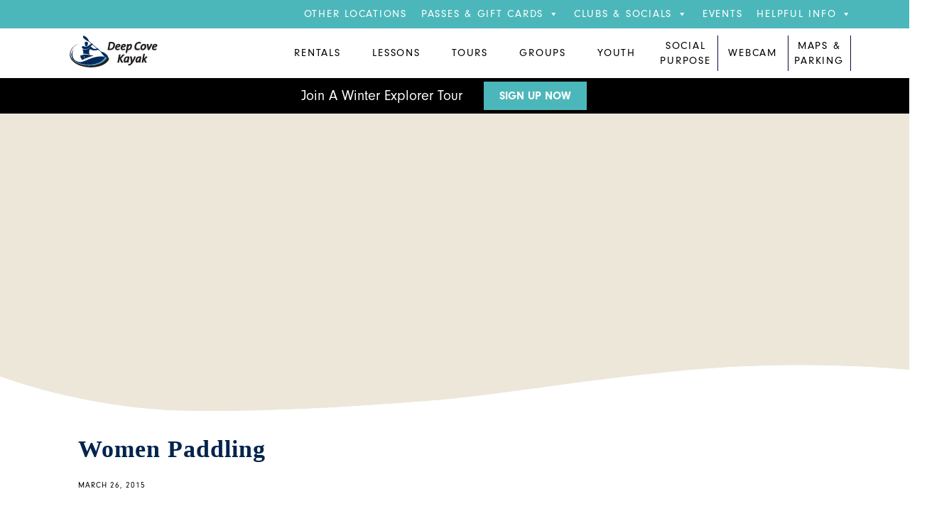

--- FILE ---
content_type: text/html; charset=UTF-8
request_url: https://deepcovekayak.com/home/attachment/women/
body_size: 21834
content:
<!DOCTYPE html>
<html lang="en-US">
<head><script>(function(w,i,g){w[g]=w[g]||[];if(typeof w[g].push=='function')w[g].push(i)})
(window,'GTM-KNZFP4J','google_tags_first_party');</script><script>(function(w,d,s,l){w[l]=w[l]||[];(function(){w[l].push(arguments);})('set', 'developer_id.dYzg1YT', true);
		w[l].push({'gtm.start':new Date().getTime(),event:'gtm.js'});var f=d.getElementsByTagName(s)[0],
		j=d.createElement(s);j.async=true;j.src='/neeh/';
		f.parentNode.insertBefore(j,f);
		})(window,document,'script','dataLayer');</script>
<meta charset="utf-8">
<meta name="viewport" content="width=device-width, initial-scale=1">
<link rel="profile" href="https://gmpg.org/xfn/11">
<link rel="stylesheet" href="https://use.typekit.net/xad7wyy.css">
<script data-cfasync="false" data-no-defer="1" data-no-minify="1" data-no-optimize="1">var ewww_webp_supported=!1;function check_webp_feature(A,e){var w;e=void 0!==e?e:function(){},ewww_webp_supported?e(ewww_webp_supported):((w=new Image).onload=function(){ewww_webp_supported=0<w.width&&0<w.height,e&&e(ewww_webp_supported)},w.onerror=function(){e&&e(!1)},w.src="data:image/webp;base64,"+{alpha:"UklGRkoAAABXRUJQVlA4WAoAAAAQAAAAAAAAAAAAQUxQSAwAAAARBxAR/Q9ERP8DAABWUDggGAAAABQBAJ0BKgEAAQAAAP4AAA3AAP7mtQAAAA=="}[A])}check_webp_feature("alpha");</script><script data-cfasync="false" data-no-defer="1" data-no-minify="1" data-no-optimize="1">var Arrive=function(c,w){"use strict";if(c.MutationObserver&&"undefined"!=typeof HTMLElement){var r,a=0,u=(r=HTMLElement.prototype.matches||HTMLElement.prototype.webkitMatchesSelector||HTMLElement.prototype.mozMatchesSelector||HTMLElement.prototype.msMatchesSelector,{matchesSelector:function(e,t){return e instanceof HTMLElement&&r.call(e,t)},addMethod:function(e,t,r){var a=e[t];e[t]=function(){return r.length==arguments.length?r.apply(this,arguments):"function"==typeof a?a.apply(this,arguments):void 0}},callCallbacks:function(e,t){t&&t.options.onceOnly&&1==t.firedElems.length&&(e=[e[0]]);for(var r,a=0;r=e[a];a++)r&&r.callback&&r.callback.call(r.elem,r.elem);t&&t.options.onceOnly&&1==t.firedElems.length&&t.me.unbindEventWithSelectorAndCallback.call(t.target,t.selector,t.callback)},checkChildNodesRecursively:function(e,t,r,a){for(var i,n=0;i=e[n];n++)r(i,t,a)&&a.push({callback:t.callback,elem:i}),0<i.childNodes.length&&u.checkChildNodesRecursively(i.childNodes,t,r,a)},mergeArrays:function(e,t){var r,a={};for(r in e)e.hasOwnProperty(r)&&(a[r]=e[r]);for(r in t)t.hasOwnProperty(r)&&(a[r]=t[r]);return a},toElementsArray:function(e){return e=void 0!==e&&("number"!=typeof e.length||e===c)?[e]:e}}),e=(l.prototype.addEvent=function(e,t,r,a){a={target:e,selector:t,options:r,callback:a,firedElems:[]};return this._beforeAdding&&this._beforeAdding(a),this._eventsBucket.push(a),a},l.prototype.removeEvent=function(e){for(var t,r=this._eventsBucket.length-1;t=this._eventsBucket[r];r--)e(t)&&(this._beforeRemoving&&this._beforeRemoving(t),(t=this._eventsBucket.splice(r,1))&&t.length&&(t[0].callback=null))},l.prototype.beforeAdding=function(e){this._beforeAdding=e},l.prototype.beforeRemoving=function(e){this._beforeRemoving=e},l),t=function(i,n){var o=new e,l=this,s={fireOnAttributesModification:!1};return o.beforeAdding(function(t){var e=t.target;e!==c.document&&e!==c||(e=document.getElementsByTagName("html")[0]);var r=new MutationObserver(function(e){n.call(this,e,t)}),a=i(t.options);r.observe(e,a),t.observer=r,t.me=l}),o.beforeRemoving(function(e){e.observer.disconnect()}),this.bindEvent=function(e,t,r){t=u.mergeArrays(s,t);for(var a=u.toElementsArray(this),i=0;i<a.length;i++)o.addEvent(a[i],e,t,r)},this.unbindEvent=function(){var r=u.toElementsArray(this);o.removeEvent(function(e){for(var t=0;t<r.length;t++)if(this===w||e.target===r[t])return!0;return!1})},this.unbindEventWithSelectorOrCallback=function(r){var a=u.toElementsArray(this),i=r,e="function"==typeof r?function(e){for(var t=0;t<a.length;t++)if((this===w||e.target===a[t])&&e.callback===i)return!0;return!1}:function(e){for(var t=0;t<a.length;t++)if((this===w||e.target===a[t])&&e.selector===r)return!0;return!1};o.removeEvent(e)},this.unbindEventWithSelectorAndCallback=function(r,a){var i=u.toElementsArray(this);o.removeEvent(function(e){for(var t=0;t<i.length;t++)if((this===w||e.target===i[t])&&e.selector===r&&e.callback===a)return!0;return!1})},this},i=new function(){var s={fireOnAttributesModification:!1,onceOnly:!1,existing:!1};function n(e,t,r){return!(!u.matchesSelector(e,t.selector)||(e._id===w&&(e._id=a++),-1!=t.firedElems.indexOf(e._id)))&&(t.firedElems.push(e._id),!0)}var c=(i=new t(function(e){var t={attributes:!1,childList:!0,subtree:!0};return e.fireOnAttributesModification&&(t.attributes=!0),t},function(e,i){e.forEach(function(e){var t=e.addedNodes,r=e.target,a=[];null!==t&&0<t.length?u.checkChildNodesRecursively(t,i,n,a):"attributes"===e.type&&n(r,i)&&a.push({callback:i.callback,elem:r}),u.callCallbacks(a,i)})})).bindEvent;return i.bindEvent=function(e,t,r){t=void 0===r?(r=t,s):u.mergeArrays(s,t);var a=u.toElementsArray(this);if(t.existing){for(var i=[],n=0;n<a.length;n++)for(var o=a[n].querySelectorAll(e),l=0;l<o.length;l++)i.push({callback:r,elem:o[l]});if(t.onceOnly&&i.length)return r.call(i[0].elem,i[0].elem);setTimeout(u.callCallbacks,1,i)}c.call(this,e,t,r)},i},o=new function(){var a={};function i(e,t){return u.matchesSelector(e,t.selector)}var n=(o=new t(function(){return{childList:!0,subtree:!0}},function(e,r){e.forEach(function(e){var t=e.removedNodes,e=[];null!==t&&0<t.length&&u.checkChildNodesRecursively(t,r,i,e),u.callCallbacks(e,r)})})).bindEvent;return o.bindEvent=function(e,t,r){t=void 0===r?(r=t,a):u.mergeArrays(a,t),n.call(this,e,t,r)},o};d(HTMLElement.prototype),d(NodeList.prototype),d(HTMLCollection.prototype),d(HTMLDocument.prototype),d(Window.prototype);var n={};return s(i,n,"unbindAllArrive"),s(o,n,"unbindAllLeave"),n}function l(){this._eventsBucket=[],this._beforeAdding=null,this._beforeRemoving=null}function s(e,t,r){u.addMethod(t,r,e.unbindEvent),u.addMethod(t,r,e.unbindEventWithSelectorOrCallback),u.addMethod(t,r,e.unbindEventWithSelectorAndCallback)}function d(e){e.arrive=i.bindEvent,s(i,e,"unbindArrive"),e.leave=o.bindEvent,s(o,e,"unbindLeave")}}(window,void 0),ewww_webp_supported=!1;function check_webp_feature(e,t){var r;ewww_webp_supported?t(ewww_webp_supported):((r=new Image).onload=function(){ewww_webp_supported=0<r.width&&0<r.height,t(ewww_webp_supported)},r.onerror=function(){t(!1)},r.src="data:image/webp;base64,"+{alpha:"UklGRkoAAABXRUJQVlA4WAoAAAAQAAAAAAAAAAAAQUxQSAwAAAARBxAR/Q9ERP8DAABWUDggGAAAABQBAJ0BKgEAAQAAAP4AAA3AAP7mtQAAAA==",animation:"UklGRlIAAABXRUJQVlA4WAoAAAASAAAAAAAAAAAAQU5JTQYAAAD/////AABBTk1GJgAAAAAAAAAAAAAAAAAAAGQAAABWUDhMDQAAAC8AAAAQBxAREYiI/gcA"}[e])}function ewwwLoadImages(e){if(e){for(var t=document.querySelectorAll(".batch-image img, .image-wrapper a, .ngg-pro-masonry-item a, .ngg-galleria-offscreen-seo-wrapper a"),r=0,a=t.length;r<a;r++)ewwwAttr(t[r],"data-src",t[r].getAttribute("data-webp")),ewwwAttr(t[r],"data-thumbnail",t[r].getAttribute("data-webp-thumbnail"));for(var i=document.querySelectorAll("div.woocommerce-product-gallery__image"),r=0,a=i.length;r<a;r++)ewwwAttr(i[r],"data-thumb",i[r].getAttribute("data-webp-thumb"))}for(var n=document.querySelectorAll("video"),r=0,a=n.length;r<a;r++)ewwwAttr(n[r],"poster",e?n[r].getAttribute("data-poster-webp"):n[r].getAttribute("data-poster-image"));for(var o,l=document.querySelectorAll("img.ewww_webp_lazy_load"),r=0,a=l.length;r<a;r++)e&&(ewwwAttr(l[r],"data-lazy-srcset",l[r].getAttribute("data-lazy-srcset-webp")),ewwwAttr(l[r],"data-srcset",l[r].getAttribute("data-srcset-webp")),ewwwAttr(l[r],"data-lazy-src",l[r].getAttribute("data-lazy-src-webp")),ewwwAttr(l[r],"data-src",l[r].getAttribute("data-src-webp")),ewwwAttr(l[r],"data-orig-file",l[r].getAttribute("data-webp-orig-file")),ewwwAttr(l[r],"data-medium-file",l[r].getAttribute("data-webp-medium-file")),ewwwAttr(l[r],"data-large-file",l[r].getAttribute("data-webp-large-file")),null!=(o=l[r].getAttribute("srcset"))&&!1!==o&&o.includes("R0lGOD")&&ewwwAttr(l[r],"src",l[r].getAttribute("data-lazy-src-webp"))),l[r].className=l[r].className.replace(/\bewww_webp_lazy_load\b/,"");for(var s=document.querySelectorAll(".ewww_webp"),r=0,a=s.length;r<a;r++)e?(ewwwAttr(s[r],"srcset",s[r].getAttribute("data-srcset-webp")),ewwwAttr(s[r],"src",s[r].getAttribute("data-src-webp")),ewwwAttr(s[r],"data-orig-file",s[r].getAttribute("data-webp-orig-file")),ewwwAttr(s[r],"data-medium-file",s[r].getAttribute("data-webp-medium-file")),ewwwAttr(s[r],"data-large-file",s[r].getAttribute("data-webp-large-file")),ewwwAttr(s[r],"data-large_image",s[r].getAttribute("data-webp-large_image")),ewwwAttr(s[r],"data-src",s[r].getAttribute("data-webp-src"))):(ewwwAttr(s[r],"srcset",s[r].getAttribute("data-srcset-img")),ewwwAttr(s[r],"src",s[r].getAttribute("data-src-img"))),s[r].className=s[r].className.replace(/\bewww_webp\b/,"ewww_webp_loaded");window.jQuery&&jQuery.fn.isotope&&jQuery.fn.imagesLoaded&&(jQuery(".fusion-posts-container-infinite").imagesLoaded(function(){jQuery(".fusion-posts-container-infinite").hasClass("isotope")&&jQuery(".fusion-posts-container-infinite").isotope()}),jQuery(".fusion-portfolio:not(.fusion-recent-works) .fusion-portfolio-wrapper").imagesLoaded(function(){jQuery(".fusion-portfolio:not(.fusion-recent-works) .fusion-portfolio-wrapper").isotope()}))}function ewwwWebPInit(e){ewwwLoadImages(e),ewwwNggLoadGalleries(e),document.arrive(".ewww_webp",function(){ewwwLoadImages(e)}),document.arrive(".ewww_webp_lazy_load",function(){ewwwLoadImages(e)}),document.arrive("videos",function(){ewwwLoadImages(e)}),"loading"==document.readyState?document.addEventListener("DOMContentLoaded",ewwwJSONParserInit):("undefined"!=typeof galleries&&ewwwNggParseGalleries(e),ewwwWooParseVariations(e))}function ewwwAttr(e,t,r){null!=r&&!1!==r&&e.setAttribute(t,r)}function ewwwJSONParserInit(){"undefined"!=typeof galleries&&check_webp_feature("alpha",ewwwNggParseGalleries),check_webp_feature("alpha",ewwwWooParseVariations)}function ewwwWooParseVariations(e){if(e)for(var t=document.querySelectorAll("form.variations_form"),r=0,a=t.length;r<a;r++){var i=t[r].getAttribute("data-product_variations"),n=!1;try{for(var o in i=JSON.parse(i))void 0!==i[o]&&void 0!==i[o].image&&(void 0!==i[o].image.src_webp&&(i[o].image.src=i[o].image.src_webp,n=!0),void 0!==i[o].image.srcset_webp&&(i[o].image.srcset=i[o].image.srcset_webp,n=!0),void 0!==i[o].image.full_src_webp&&(i[o].image.full_src=i[o].image.full_src_webp,n=!0),void 0!==i[o].image.gallery_thumbnail_src_webp&&(i[o].image.gallery_thumbnail_src=i[o].image.gallery_thumbnail_src_webp,n=!0),void 0!==i[o].image.thumb_src_webp&&(i[o].image.thumb_src=i[o].image.thumb_src_webp,n=!0));n&&ewwwAttr(t[r],"data-product_variations",JSON.stringify(i))}catch(e){}}}function ewwwNggParseGalleries(e){if(e)for(var t in galleries){var r=galleries[t];galleries[t].images_list=ewwwNggParseImageList(r.images_list)}}function ewwwNggLoadGalleries(e){e&&document.addEventListener("ngg.galleria.themeadded",function(e,t){window.ngg_galleria._create_backup=window.ngg_galleria.create,window.ngg_galleria.create=function(e,t){var r=$(e).data("id");return galleries["gallery_"+r].images_list=ewwwNggParseImageList(galleries["gallery_"+r].images_list),window.ngg_galleria._create_backup(e,t)}})}function ewwwNggParseImageList(e){for(var t in e){var r=e[t];if(void 0!==r["image-webp"]&&(e[t].image=r["image-webp"],delete e[t]["image-webp"]),void 0!==r["thumb-webp"]&&(e[t].thumb=r["thumb-webp"],delete e[t]["thumb-webp"]),void 0!==r.full_image_webp&&(e[t].full_image=r.full_image_webp,delete e[t].full_image_webp),void 0!==r.srcsets)for(var a in r.srcsets)nggSrcset=r.srcsets[a],void 0!==r.srcsets[a+"-webp"]&&(e[t].srcsets[a]=r.srcsets[a+"-webp"],delete e[t].srcsets[a+"-webp"]);if(void 0!==r.full_srcsets)for(var i in r.full_srcsets)nggFSrcset=r.full_srcsets[i],void 0!==r.full_srcsets[i+"-webp"]&&(e[t].full_srcsets[i]=r.full_srcsets[i+"-webp"],delete e[t].full_srcsets[i+"-webp"])}return e}check_webp_feature("alpha",ewwwWebPInit);</script><meta name='robots' content='index, follow, max-image-preview:large, max-snippet:-1, max-video-preview:-1'/>
<title>Women Paddling - DeepCoveKayak.com</title>
<link rel="canonical" href="https://deepcovekayak.com/home/attachment/women/"/>
<meta property="og:locale" content="en_US"/>
<meta property="og:type" content="article"/>
<meta property="og:title" content="Women Paddling - DeepCoveKayak.com"/>
<meta property="og:description" content="Three women paddling"/>
<meta property="og:url" content="https://deepcovekayak.com/home/attachment/women/"/>
<meta property="og:site_name" content="DeepCoveKayak.com"/>
<meta property="article:publisher" content="https://www.facebook.com/deepcovecanoeandkayakcentre"/>
<meta property="article:modified_time" content="2015-06-10T22:15:11+00:00"/>
<meta property="og:image" content="https://deepcovekayak.com/home/attachment/women"/>
<meta property="og:image:width" content="301"/>
<meta property="og:image:height" content="175"/>
<meta property="og:image:type" content="image/jpeg"/>
<script type="application/ld+json" class="yoast-schema-graph">{"@context":"https://schema.org","@graph":[{"@type":"WebPage","@id":"https://deepcovekayak.com/home/attachment/women/","url":"https://deepcovekayak.com/home/attachment/women/","name":"Women Paddling - DeepCoveKayak.com","isPartOf":{"@id":"https://deepcovekayak.com/#website"},"primaryImageOfPage":{"@id":"https://deepcovekayak.com/home/attachment/women/#primaryimage"},"image":{"@id":"https://deepcovekayak.com/home/attachment/women/#primaryimage"},"thumbnailUrl":"https://deepcovekayak.com/wp-content/uploads/2015/01/women.jpg","datePublished":"2015-03-26T23:20:45+00:00","dateModified":"2015-06-10T22:15:11+00:00","breadcrumb":{"@id":"https://deepcovekayak.com/home/attachment/women/#breadcrumb"},"inLanguage":"en-US","potentialAction":[{"@type":"ReadAction","target":["https://deepcovekayak.com/home/attachment/women/"]}]},{"@type":"ImageObject","inLanguage":"en-US","@id":"https://deepcovekayak.com/home/attachment/women/#primaryimage","url":"https://deepcovekayak.com/wp-content/uploads/2015/01/women.jpg","contentUrl":"https://deepcovekayak.com/wp-content/uploads/2015/01/women.jpg","width":301,"height":175,"caption":"Three women kayaking recreationally"},{"@type":"BreadcrumbList","@id":"https://deepcovekayak.com/home/attachment/women/#breadcrumb","itemListElement":[{"@type":"ListItem","position":1,"name":"Home","item":"https://deepcovekayak.com/"},{"@type":"ListItem","position":2,"name":"Home","item":"https://deepcovekayak.com/"},{"@type":"ListItem","position":3,"name":"Women Paddling"}]},{"@type":"WebSite","@id":"https://deepcovekayak.com/#website","url":"https://deepcovekayak.com/","name":"DeepCoveKayak.com","description":"Rental &amp; Supply","publisher":{"@id":"https://deepcovekayak.com/#organization"},"potentialAction":[{"@type":"SearchAction","target":{"@type":"EntryPoint","urlTemplate":"https://deepcovekayak.com/?s={search_term_string}"},"query-input":{"@type":"PropertyValueSpecification","valueRequired":true,"valueName":"search_term_string"}}],"inLanguage":"en-US"},{"@type":"Organization","@id":"https://deepcovekayak.com/#organization","name":"DeepCoveKayak.com","url":"https://deepcovekayak.com/","logo":{"@type":"ImageObject","inLanguage":"en-US","@id":"https://deepcovekayak.com/#/schema/logo/image/","url":"https://deepcovekayak.com/wp-content/uploads/2022/06/deep-cove-kayak-logo.svg","contentUrl":"https://deepcovekayak.com/wp-content/uploads/2022/06/deep-cove-kayak-logo.svg","width":100,"height":100,"caption":"DeepCoveKayak.com"},"image":{"@id":"https://deepcovekayak.com/#/schema/logo/image/"},"sameAs":["https://www.facebook.com/deepcovecanoeandkayakcentre","https://x.com/deepcovekayak","https://instagram.com/deepcovekayak/","https://www.linkedin.com/company/deep-cove-canoe-&amp;amp;-kayak-centre?trk=nav_account_sub_nav_company_admin","https://www.pinterest.com/deepcovekayak/"]}]}</script>
<link rel='dns-prefetch' href='//www.googletagmanager.com'/>
<link rel="alternate" type="application/rss+xml" title="DeepCoveKayak.com &raquo; Feed" href="https://deepcovekayak.com/feed/"/>
<link rel="alternate" type="application/rss+xml" title="DeepCoveKayak.com &raquo; Comments Feed" href="https://deepcovekayak.com/comments/feed/"/>
<link rel="alternate" type="application/rss+xml" title="DeepCoveKayak.com &raquo; Women Paddling Comments Feed" href="https://deepcovekayak.com/home/attachment/women/feed/"/>
<link rel="alternate" title="oEmbed (JSON)" type="application/json+oembed" href="https://deepcovekayak.com/wp-json/oembed/1.0/embed?url=https%3A%2F%2Fdeepcovekayak.com%2Fhome%2Fattachment%2Fwomen%2F"/>
<link rel="alternate" title="oEmbed (XML)" type="text/xml+oembed" href="https://deepcovekayak.com/wp-json/oembed/1.0/embed?url=https%3A%2F%2Fdeepcovekayak.com%2Fhome%2Fattachment%2Fwomen%2F&#038;format=xml"/>
<style id='wp-img-auto-sizes-contain-inline-css'>img:is([sizes=auto i],[sizes^="auto," i]){contain-intrinsic-size:3000px 1500px}</style>
<style id='wp-block-library-inline-css'>:root{--wp-block-synced-color:#7a00df;--wp-block-synced-color--rgb:122,0,223;--wp-bound-block-color:var(--wp-block-synced-color);--wp-editor-canvas-background:#ddd;--wp-admin-theme-color:#007cba;--wp-admin-theme-color--rgb:0,124,186;--wp-admin-theme-color-darker-10:#006ba1;--wp-admin-theme-color-darker-10--rgb:0,107,160.5;--wp-admin-theme-color-darker-20:#005a87;--wp-admin-theme-color-darker-20--rgb:0,90,135;--wp-admin-border-width-focus:2px}@media (min-resolution:192dpi){:root{--wp-admin-border-width-focus:1.5px}}.wp-element-button{cursor:pointer}:root .has-very-light-gray-background-color{background-color:#eee}:root .has-very-dark-gray-background-color{background-color:#313131}:root .has-very-light-gray-color{color:#eee}:root .has-very-dark-gray-color{color:#313131}:root .has-vivid-green-cyan-to-vivid-cyan-blue-gradient-background{background:linear-gradient(135deg,#00d084,#0693e3)}:root .has-purple-crush-gradient-background{background:linear-gradient(135deg,#34e2e4,#4721fb 50%,#ab1dfe)}:root .has-hazy-dawn-gradient-background{background:linear-gradient(135deg,#faaca8,#dad0ec)}:root .has-subdued-olive-gradient-background{background:linear-gradient(135deg,#fafae1,#67a671)}:root .has-atomic-cream-gradient-background{background:linear-gradient(135deg,#fdd79a,#004a59)}:root .has-nightshade-gradient-background{background:linear-gradient(135deg,#330968,#31cdcf)}:root .has-midnight-gradient-background{background:linear-gradient(135deg,#020381,#2874fc)}:root{--wp--preset--font-size--normal:16px;--wp--preset--font-size--huge:42px}.has-regular-font-size{font-size:1em}.has-larger-font-size{font-size:2.625em}.has-normal-font-size{font-size:var(--wp--preset--font-size--normal)}.has-huge-font-size{font-size:var(--wp--preset--font-size--huge)}.has-text-align-center{text-align:center}.has-text-align-left{text-align:left}.has-text-align-right{text-align:right}.has-fit-text{white-space:nowrap!important}#end-resizable-editor-section{display:none}.aligncenter{clear:both}.items-justified-left{justify-content:flex-start}.items-justified-center{justify-content:center}.items-justified-right{justify-content:flex-end}.items-justified-space-between{justify-content:space-between}.screen-reader-text{border:0;clip-path:inset(50%);height:1px;margin:-1px;overflow:hidden;padding:0;position:absolute;width:1px;word-wrap:normal!important}.screen-reader-text:focus{background-color:#ddd;clip-path:none;color:#444;display:block;font-size:1em;height:auto;left:5px;line-height:normal;padding:15px 23px 14px;text-decoration:none;top:5px;width:auto;z-index:100000}html :where(.has-border-color){border-style:solid}html :where([style*=border-top-color]){border-top-style:solid}html :where([style*=border-right-color]){border-right-style:solid}html :where([style*=border-bottom-color]){border-bottom-style:solid}html :where([style*=border-left-color]){border-left-style:solid}html :where([style*=border-width]){border-style:solid}html :where([style*=border-top-width]){border-top-style:solid}html :where([style*=border-right-width]){border-right-style:solid}html :where([style*=border-bottom-width]){border-bottom-style:solid}html :where([style*=border-left-width]){border-left-style:solid}html :where(img[class*=wp-image-]){height:auto;max-width:100%}:where(figure){margin:0 0 1em}html :where(.is-position-sticky){--wp-admin--admin-bar--position-offset:var(--wp-admin--admin-bar--height,0px)}@media screen and (max-width:600px){html :where(.is-position-sticky){--wp-admin--admin-bar--position-offset:0px}}</style><style id='global-styles-inline-css'>:root{--wp--preset--aspect-ratio--square:1;--wp--preset--aspect-ratio--4-3:4/3;--wp--preset--aspect-ratio--3-4:3/4;--wp--preset--aspect-ratio--3-2:3/2;--wp--preset--aspect-ratio--2-3:2/3;--wp--preset--aspect-ratio--16-9:16/9;--wp--preset--aspect-ratio--9-16:9/16;--wp--preset--color--black:#000000;--wp--preset--color--cyan-bluish-gray:#abb8c3;--wp--preset--color--white:#ffffff;--wp--preset--color--pale-pink:#f78da7;--wp--preset--color--vivid-red:#cf2e2e;--wp--preset--color--luminous-vivid-orange:#ff6900;--wp--preset--color--luminous-vivid-amber:#fcb900;--wp--preset--color--light-green-cyan:#7bdcb5;--wp--preset--color--vivid-green-cyan:#00d084;--wp--preset--color--pale-cyan-blue:#8ed1fc;--wp--preset--color--vivid-cyan-blue:#0693e3;--wp--preset--color--vivid-purple:#9b51e0;--wp--preset--color--dck-light-blue:#00a6de;--wp--preset--color--dck-light-teal:#4cb7ba;--wp--preset--color--dck-dark-blue:#00244d;--wp--preset--color--dck-very-dark-blue:#1b2e5a;--wp--preset--color--dck-deep-purple:#080C3e;--wp--preset--color--dck-light-grey:#f2f2f2;--wp--preset--color--dck-dark-grey:#d7d7d7;--wp--preset--color--dck-green:#56ad7f;--wp--preset--color--dck-gold:#e2b429;--wp--preset--color--dck-red:#f42408;--wp--preset--color--dck-orange:#dd5b08;--wp--preset--color--dck-tan:#ede7da;--wp--preset--color--dck-black:#000000;--wp--preset--color--dck-white:#ffffff;--wp--preset--gradient--vivid-cyan-blue-to-vivid-purple:linear-gradient(135deg,rgb(6,147,227) 0%,rgb(155,81,224) 100%);--wp--preset--gradient--light-green-cyan-to-vivid-green-cyan:linear-gradient(135deg,rgb(122,220,180) 0%,rgb(0,208,130) 100%);--wp--preset--gradient--luminous-vivid-amber-to-luminous-vivid-orange:linear-gradient(135deg,rgb(252,185,0) 0%,rgb(255,105,0) 100%);--wp--preset--gradient--luminous-vivid-orange-to-vivid-red:linear-gradient(135deg,rgb(255,105,0) 0%,rgb(207,46,46) 100%);--wp--preset--gradient--very-light-gray-to-cyan-bluish-gray:linear-gradient(135deg,rgb(238,238,238) 0%,rgb(169,184,195) 100%);--wp--preset--gradient--cool-to-warm-spectrum:linear-gradient(135deg,rgb(74,234,220) 0%,rgb(151,120,209) 20%,rgb(207,42,186) 40%,rgb(238,44,130) 60%,rgb(251,105,98) 80%,rgb(254,248,76) 100%);--wp--preset--gradient--blush-light-purple:linear-gradient(135deg,rgb(255,206,236) 0%,rgb(152,150,240) 100%);--wp--preset--gradient--blush-bordeaux:linear-gradient(135deg,rgb(254,205,165) 0%,rgb(254,45,45) 50%,rgb(107,0,62) 100%);--wp--preset--gradient--luminous-dusk:linear-gradient(135deg,rgb(255,203,112) 0%,rgb(199,81,192) 50%,rgb(65,88,208) 100%);--wp--preset--gradient--pale-ocean:linear-gradient(135deg,rgb(255,245,203) 0%,rgb(182,227,212) 50%,rgb(51,167,181) 100%);--wp--preset--gradient--electric-grass:linear-gradient(135deg,rgb(202,248,128) 0%,rgb(113,206,126) 100%);--wp--preset--gradient--midnight:linear-gradient(135deg,rgb(2,3,129) 0%,rgb(40,116,252) 100%);--wp--preset--font-size--small:15px;--wp--preset--font-size--medium:24px;--wp--preset--font-size--large:32px;--wp--preset--font-size--x-large:42px;--wp--preset--font-size--regular:18px;--wp--preset--font-size--extra-large:40px;--wp--preset--font-size--larger:60px;--wp--preset--font-size--huge:86px;--wp--preset--font-size--gigantic:110px;--wp--preset--spacing--20:0.44rem;--wp--preset--spacing--30:0.67rem;--wp--preset--spacing--40:1rem;--wp--preset--spacing--50:1.5rem;--wp--preset--spacing--60:2.25rem;--wp--preset--spacing--70:3.38rem;--wp--preset--spacing--80:5.06rem;--wp--preset--shadow--natural:6px 6px 9px rgba(0, 0, 0, 0.2);--wp--preset--shadow--deep:12px 12px 50px rgba(0, 0, 0, 0.4);--wp--preset--shadow--sharp:6px 6px 0px rgba(0, 0, 0, 0.2);--wp--preset--shadow--outlined:6px 6px 0px -3px rgb(255, 255, 255), 6px 6px rgb(0, 0, 0);--wp--preset--shadow--crisp:6px 6px 0px rgb(0, 0, 0);}:where(.is-layout-flex){gap:0.5em;}:where(.is-layout-grid){gap:0.5em;}body .is-layout-flex{display:flex;}.is-layout-flex{flex-wrap:wrap;align-items:center;}.is-layout-flex > :is(*, div){margin:0;}body .is-layout-grid{display:grid;}.is-layout-grid > :is(*, div){margin:0;}:where(.wp-block-columns.is-layout-flex){gap:2em;}:where(.wp-block-columns.is-layout-grid){gap:2em;}:where(.wp-block-post-template.is-layout-flex){gap:1.25em;}:where(.wp-block-post-template.is-layout-grid){gap:1.25em;}.has-black-color{color:var(--wp--preset--color--black) !important;}.has-cyan-bluish-gray-color{color:var(--wp--preset--color--cyan-bluish-gray) !important;}.has-white-color{color:var(--wp--preset--color--white) !important;}.has-pale-pink-color{color:var(--wp--preset--color--pale-pink) !important;}.has-vivid-red-color{color:var(--wp--preset--color--vivid-red) !important;}.has-luminous-vivid-orange-color{color:var(--wp--preset--color--luminous-vivid-orange) !important;}.has-luminous-vivid-amber-color{color:var(--wp--preset--color--luminous-vivid-amber) !important;}.has-light-green-cyan-color{color:var(--wp--preset--color--light-green-cyan) !important;}.has-vivid-green-cyan-color{color:var(--wp--preset--color--vivid-green-cyan) !important;}.has-pale-cyan-blue-color{color:var(--wp--preset--color--pale-cyan-blue) !important;}.has-vivid-cyan-blue-color{color:var(--wp--preset--color--vivid-cyan-blue) !important;}.has-vivid-purple-color{color:var(--wp--preset--color--vivid-purple) !important;}.has-black-background-color{background-color:var(--wp--preset--color--black) !important;}.has-cyan-bluish-gray-background-color{background-color:var(--wp--preset--color--cyan-bluish-gray) !important;}.has-white-background-color{background-color:var(--wp--preset--color--white) !important;}.has-pale-pink-background-color{background-color:var(--wp--preset--color--pale-pink) !important;}.has-vivid-red-background-color{background-color:var(--wp--preset--color--vivid-red) !important;}.has-luminous-vivid-orange-background-color{background-color:var(--wp--preset--color--luminous-vivid-orange) !important;}.has-luminous-vivid-amber-background-color{background-color:var(--wp--preset--color--luminous-vivid-amber) !important;}.has-light-green-cyan-background-color{background-color:var(--wp--preset--color--light-green-cyan) !important;}.has-vivid-green-cyan-background-color{background-color:var(--wp--preset--color--vivid-green-cyan) !important;}.has-pale-cyan-blue-background-color{background-color:var(--wp--preset--color--pale-cyan-blue) !important;}.has-vivid-cyan-blue-background-color{background-color:var(--wp--preset--color--vivid-cyan-blue) !important;}.has-vivid-purple-background-color{background-color:var(--wp--preset--color--vivid-purple) !important;}.has-black-border-color{border-color:var(--wp--preset--color--black) !important;}.has-cyan-bluish-gray-border-color{border-color:var(--wp--preset--color--cyan-bluish-gray) !important;}.has-white-border-color{border-color:var(--wp--preset--color--white) !important;}.has-pale-pink-border-color{border-color:var(--wp--preset--color--pale-pink) !important;}.has-vivid-red-border-color{border-color:var(--wp--preset--color--vivid-red) !important;}.has-luminous-vivid-orange-border-color{border-color:var(--wp--preset--color--luminous-vivid-orange) !important;}.has-luminous-vivid-amber-border-color{border-color:var(--wp--preset--color--luminous-vivid-amber) !important;}.has-light-green-cyan-border-color{border-color:var(--wp--preset--color--light-green-cyan) !important;}.has-vivid-green-cyan-border-color{border-color:var(--wp--preset--color--vivid-green-cyan) !important;}.has-pale-cyan-blue-border-color{border-color:var(--wp--preset--color--pale-cyan-blue) !important;}.has-vivid-cyan-blue-border-color{border-color:var(--wp--preset--color--vivid-cyan-blue) !important;}.has-vivid-purple-border-color{border-color:var(--wp--preset--color--vivid-purple) !important;}.has-vivid-cyan-blue-to-vivid-purple-gradient-background{background:var(--wp--preset--gradient--vivid-cyan-blue-to-vivid-purple) !important;}.has-light-green-cyan-to-vivid-green-cyan-gradient-background{background:var(--wp--preset--gradient--light-green-cyan-to-vivid-green-cyan) !important;}.has-luminous-vivid-amber-to-luminous-vivid-orange-gradient-background{background:var(--wp--preset--gradient--luminous-vivid-amber-to-luminous-vivid-orange) !important;}.has-luminous-vivid-orange-to-vivid-red-gradient-background{background:var(--wp--preset--gradient--luminous-vivid-orange-to-vivid-red) !important;}.has-very-light-gray-to-cyan-bluish-gray-gradient-background{background:var(--wp--preset--gradient--very-light-gray-to-cyan-bluish-gray) !important;}.has-cool-to-warm-spectrum-gradient-background{background:var(--wp--preset--gradient--cool-to-warm-spectrum) !important;}.has-blush-light-purple-gradient-background{background:var(--wp--preset--gradient--blush-light-purple) !important;}.has-blush-bordeaux-gradient-background{background:var(--wp--preset--gradient--blush-bordeaux) !important;}.has-luminous-dusk-gradient-background{background:var(--wp--preset--gradient--luminous-dusk) !important;}.has-pale-ocean-gradient-background{background:var(--wp--preset--gradient--pale-ocean) !important;}.has-electric-grass-gradient-background{background:var(--wp--preset--gradient--electric-grass) !important;}.has-midnight-gradient-background{background:var(--wp--preset--gradient--midnight) !important;}.has-small-font-size{font-size:var(--wp--preset--font-size--small) !important;}.has-medium-font-size{font-size:var(--wp--preset--font-size--medium) !important;}.has-large-font-size{font-size:var(--wp--preset--font-size--large) !important;}.has-x-large-font-size{font-size:var(--wp--preset--font-size--x-large) !important;}</style>
<style id='classic-theme-styles-inline-css'>.wp-block-button__link{color:#fff;background-color:#32373c;border-radius:9999px;box-shadow:none;text-decoration:none;padding:calc(.667em + 2px) calc(1.333em + 2px);font-size:1.125em}.wp-block-file__button{background:#32373c;color:#fff;text-decoration:none}</style>
<link rel="stylesheet" type="text/css" href="//deepcovekayak.com/wp-content/cache/wpfc-minified/jmyhq7ps/3x0uq.css" media="all"/>
<style id='getwid-blocks-inline-css'>.wp-block-getwid-section .wp-block-getwid-section__wrapper .wp-block-getwid-section__inner-wrapper{max-width:1100px;}</style>
<link rel="stylesheet" type="text/css" href="//deepcovekayak.com/wp-content/cache/wpfc-minified/3j6ohjj/3x0uq.css" media="all"/>
<link rel="https://api.w.org/" href="https://deepcovekayak.com/wp-json/"/><link rel="alternate" title="JSON" type="application/json" href="https://deepcovekayak.com/wp-json/wp/v2/media/1475"/><link rel="EditURI" type="application/rsd+xml" title="RSD" href="https://deepcovekayak.com/xmlrpc.php?rsd"/>
<link rel='shortlink' href='https://deepcovekayak.com/?p=1475'/>
<meta name="generator" content="Site Kit by Google 1.170.0"/>
<script data-wpfc-render="false">(function(){let events=["mousemove", "wheel", "scroll", "touchstart", "touchmove"];let fired=false;events.forEach(function(event){window.addEventListener(event, function(){if(fired===false){fired=true;setTimeout(function(){
!function(f,b,e,v,n,t,s){if(f.fbq)return;n=f.fbq=function(){n.callMethod?
n.callMethod.apply(n,arguments):n.queue.push(arguments)};
if(!f._fbq)f._fbq=n;n.push=n;n.loaded=!0;n.version='2.0';
n.queue=[];t=b.createElement(e);t.async=!0;
t.src=v;s=b.getElementsByTagName(e)[0];
s.parentNode.insertBefore(t,s)}(window, document,'script',
'https://connect.facebook.net/en_US/fbevents.js');
fbq('init', '1202509756601386');
fbq('track', 'PageView');
}, 52);}},{once: true});});})();</script>
<noscript><img height="1" width="1" style="display:none" src="https://www.facebook.com/tr?id=1202509756601386&ev=PageView&noscript=1"/></noscript>
<meta name="google-site-verification" content="OmeeR1rKOcBVIddP3qavNVqWJCLczpooCeuUiabHzf4"/><style id="filter-everything-inline-css">.wpc-orderby-select{width:100%}.wpc-filters-open-button-container{display:none}.wpc-debug-message{padding:16px;font-size:14px;border:1px dashed #ccc;margin-bottom:20px}.wpc-debug-title{visibility:hidden}.wpc-button-inner,.wpc-chip-content{display:flex;align-items:center}.wpc-icon-html-wrapper{position:relative;margin-right:10px;top:2px}.wpc-icon-html-wrapper span{display:block;height:1px;width:18px;border-radius:3px;background:#2c2d33;margin-bottom:4px;position:relative}span.wpc-icon-line-1:after,span.wpc-icon-line-2:after,span.wpc-icon-line-3:after{content:"";display:block;width:3px;height:3px;border:1px solid #2c2d33;background-color:#fff;position:absolute;top:-2px;box-sizing:content-box}span.wpc-icon-line-3:after{border-radius:50%;left:2px}span.wpc-icon-line-1:after{border-radius:50%;left:5px}span.wpc-icon-line-2:after{border-radius:50%;left:12px}body .wpc-filters-open-button-container a.wpc-filters-open-widget,body .wpc-filters-open-button-container a.wpc-open-close-filters-button{display:inline-block;text-align:left;border:1px solid #2c2d33;border-radius:2px;line-height:1.5;padding:7px 12px;background-color:transparent;color:#2c2d33;box-sizing:border-box;text-decoration:none!important;font-weight:400;transition:none;position:relative}@media screen and (max-width:768px){.wpc_show_bottom_widget .wpc-filters-open-button-container,.wpc_show_open_close_button .wpc-filters-open-button-container{display:block}.wpc_show_bottom_widget .wpc-filters-open-button-container{margin-top:1em;margin-bottom:1em}}</style>
<noscript><style>.lazyload[data-src]{display:none !important;}</style></noscript><style>.lazyload{background-image:none !important;}.lazyload:before{background-image:none !important;}</style>
<script data-wpfc-render="false">(function(){let events=["mousemove", "wheel", "scroll", "touchstart", "touchmove"];let fired=false;events.forEach(function(event){window.addEventListener(event, function(){if(fired===false){fired=true;setTimeout(function(){
(function(w, d, s, l, i){
w[l]=w[l]||[];
w[l].push({'gtm.start': new Date().getTime(), event: 'gtm.js'});
var f=d.getElementsByTagName(s)[0],
j=d.createElement(s), dl=l!='dataLayer' ? '&l=' + l:'';
j.async=true;
j.src='https://www.googletagmanager.com/gtm.js?id=' + i + dl;
f.parentNode.insertBefore(j, f);
})(window, document, 'script', 'dataLayer', 'GTM-KNZFP4J');
}, 53);}},{once: true});});})();</script>
<style>body, body.custom-background, #content,
.shuffle-layout .entry-meta, .page-template-portfolio-page .site-content, .page-template-portfolio-page .site-footer, .sticky-header header.site-header{background-color:#fff;}
h1, h2, h3, h4, h5, h6,
h1 a, h2 a, h3 a, h4 a, h5 a, h6 a,
.archive.category .page-title span, .archive.tag .page-title span, .archive.date .page-title span, .archive.author .page-title span, .search .page-title span, .search-results .page-title, .tag.archive .page-title, .comments-title span, .comment-author, .search-post-type, .bypostauthor > .comment-body .comment-author b:after, .page-content h1, .page-content h2, .page-content h3, .page-content h4, .page-content h5, .page-content h6, .nav-links, .format-quote blockquote, .emphasis, .entry-content .emphasis, .page-content .emphasis, .single .entry-content .emphasis, .single .format-quote blockquote, .single .format-quote q, .single .format-link .entry-content p, .single .format-link  .row-columns, .masonry .format-link .entry-content h2, .single .format-link .entry-content h2, blockquote, blockquote p, .page-content blockquote, .page-content blockquote p, .comment-content blockquote p, .single blockquote p, .archive .page-title span, .search .page-title span, .error404 .page-title span, .site-footer .widget-title, .site-footer .widget .widget-title a, .author-box p, .dropcap:before{color:#000;}
.entry-content p, .entry-content li, .page-content p, .page-content li, .comment-content p, .comment-content li, .comment-content dd, label, blockquote cite, blockquote + cite,
blockquote + p cite,
q cite, q + cite,
q + p cite,
.wp-caption-text, .format-quote blockquote cite, .format-quote blockquote + cite,
.format-quote q cite, .format-quote q + cite,
.format-quote blockquote + p cite,
.format-quote q + p cite,
.site-footer .widget p, .jp-relatedposts-post-context, .row-columns, .contact .entry-content p, .contact .row-columns, .wp-block-separator.is-style-dots:before, .wp-block-image figcaption, .wp-block-embed figcaption{color:#5d5d5d;}
hr:not(.wp-block-coblocks-dynamic-separator),
.wp-block-separator{background-color:rgba(93,93,93,0.25);}
a, a.emphasis, .format-link .entry-content p, blockquote:before, q:before, .listing .format-link .entry-content:before, .single .format-link .entry-content:before, .format-link  .row-columns, .no-results input[type="search"],
.error-404 input[type="search"],
.no-results .search-instructions, .error-404 .search-instructions, .search .page-title span, .gallery-count, .entry-footer, .nav-links a, .read-more-link, .widget-title, .widget .widget-title a, .widget_calendar caption, .widget_calendar th, .widget_calendar tfoot a, .widget .search-form input[type="submit"]:focus,
.widget .newsletter input[type="submit"]:focus,
.paging-navigation a, .paging-navigation .dots, .paging-navigation .prev, .paging-navigation .next, .contact-form label, .contact-form textarea, .contact-form input[type="text"],
.contact-form input[type="email"],
body #infinite-handle span,
.category-filter a, .category-filter .cat-active a, .gallery-caption, .entry-gallery .gallery-size-full:after, body .single-soc-share-link a, .comment-metadata a, .comment .reply a, .comment-metadata > * + *:before,
.widget_wpcom_social_media_icons_widget a{color:#000;}
.contact-form input[type="text"]::-webkit-input-placeholder,
.contact-form input[type="email"]::-webkit-input-placeholder,
.no-results input[type="search"]::-webkit-input-placeholder,
.error-404 input[type="search"]::-webkit-input-placeholder{color:#000;}
.contact-form input[type="text"]::-moz-placeholder,
.contact-form input[type="email"]::-moz-placeholder,
.no-results input[type="search"]::-moz-placeholder,
.error-404 input[type="search"]::-moz-placeholder{color:#000;}
.contact-form input[type="text"]:-moz-placeholder,
.contact-form input[type="email"]:-moz-placeholder,
.no-results input[type="search"]:-moz-placeholder,
.error-404 input[type="search"]:-moz-placeholder{color:#000;}
.site-header input[type="search"]:-ms-input-placeholder,
.no-results input[type="search"]:-ms-input-placeholder,
.error-404 input[type="search"]:-ms-input-placeholder{color:#000;}
input[type="text"]:focus,
input[type="email"]:focus,
input[type="tel"]:focus,
input[type="url"]:focus,
input[type="password"]:focus,
input[type="search"]:focus,
textarea:focus{border-color:#000;}
.entry-meta a, .posts-navigation .entry-meta a, #infinite-handle a,
.single .nav-links a, .archive.category .page-title, .archive.tag .page-title, .archive.date .page-title, .archive.author .page-title, .entry-footer a, .author-name span, .site-footer .widget_recent_comments .comment-author-link a, .site-footer .widget_recent_comments li, .site-footer .widget_recent_entries li, .site-footer .rss-date{color:#000;}
.nav-menu > li > a, .standard-menu .main-navigation ul ul a, .dropdown-toggle, #big-search-trigger,
.menu-toggle:before, .sidebar-trigger, .scroll-up, .scroll-down{color:#000;}
.main-navigation .current_page_item > a, .main-navigation .current-menu-item > a, .main-navigation .current_page_ancestor > a{border-color:#000;}
.menu-toggle span, .menu-toggle span:before, .menu-toggle span:after, .hamburger-menu .menu-toggle span, .hamburger-menu .menu-toggle span:before, .hamburger-menu .menu-toggle span:after{background-color:#000;}
.site-title a{color:#000;}
.site-description{color:#000;}
#comments{background-color:#eaedf3;}
.site-footer, .site-footer span, .site-info, .site-footer .widget, .site-footer .widget a, .site-footer .widget_calendar td, .site-footer .tagcloud a, .site-footer .rssSummary, .site-footer .widget_calendar caption, .site-footer .widget_calendar th, .site-footer input[type="text"],
.site-footer input[type="email"],
.site-footer input[type="tel"],
.site-footer input[type="url"],
.site-footer input[type="password"],
.site-footer input[type="search"],
.site-footer textarea{color:#000;}
.site-footer a, .site-footer .widget_calendar tbody a, .site-footer .widget_recent_comments li a, .site-footer .widget_recent_entries li a, .site-footer .widget_rss li a, .site-footer .widget_contact_info .confit-address a, .site-footer .jetpack-display-remote-posts h4 a, .site-footer .widget .tp_recent_tweets a, .site-footer .widget .search-form input[type="submit"],
.site-footer .widget .newsletter input[type="submit"]{color:#000;}
@media only screen and (min-width: 1025px){
a:hover, div[class^="gr_custom_container"] a:hover,
.comment-metadata a:hover, .comment .reply a:hover, .entry-footer a:hover, .category-filter a:hover, .category-filter .cat-active a:hover, .format-link .entry-content a:hover, .back-to-top:hover, .paging-navigation a:hover, .page-numbers li a:hover, .listing .format-link .entry-content a:hover, .read-more-link:hover{color:#5d5d5d;}
.nav-links a:hover, .read-more-link:hover, .logged-in-as a:hover{color:#000;}
h1 a:hover, h2 a:hover, h3 a:hover, h4 a:hover, h5 a:hover, h6 a:hover{color:#747474;}
.entry-meta a:hover, .posts-navigation .entry-meta a:hover{color:#808080;}
.standard-menu .main-navigation ul ul a:focus, .nav-menu > li:hover > a, .sidebar-trigger:hover, .nav-menu li > a:hover, .nav-menu li:hover > .dropdown-toggle, #big-search-trigger:hover,
.sidebar-trigger:hover, .standard-menu .main-navigation ul ul a:hover, .scroll-up:hover, .scroll-down:hover, #big-search-trigger:focus,
.sidebar-trigger:focus{color:#808080;}
.menu-toggle:focus span, .menu-toggle:focus span:before, .menu-toggle:focus span:after{background-color:#808080;}
.site-title a:hover{color:#000;}
.site-footer a:hover, .site-footer .widget a:hover, .site-footer .widget.widget_wpcom_social_media_icons_widget a:hover, .site-footer .widget .tp_recent_tweets a:hover, .site-footer .instagram-username a:hover, .site-footer .widget .tp_recent_tweets a:hover{color:#5d5d5d;}
}
@media only screen and (max-width: 1024px){
.page-template-portfolio-page .portfolio-item .entry-title a, .tax-ct_portfolio .portfolio-item .entry-title a{color:#000;}
}</style>
<style>.kirki-customizer-loading-wrapper{background-image:none !important;}</style>
<style></style>
<link rel="stylesheet" type="text/css" href="//deepcovekayak.com/wp-content/cache/wpfc-minified/l8hn2x/3x0uq.css" media="only screen and (min-width: 1920px)"/>
<link href="/wp-content/themes/deepcovekayak2023/css/b0768.css" rel="stylesheet" type="text/css" media="only screen and (max-width: 768px)">
<link rel="stylesheet" type="text/css" href="//deepcovekayak.com/wp-content/cache/wpfc-minified/fdlqumvz/3x0uq.css" media="only screen and (max-width: 991px)"/>
<link rel="stylesheet" type="text/css" href="//deepcovekayak.com/wp-content/cache/wpfc-minified/7znviuw5/3x0uq.css" media="only screen and (max-width: 1024px)"/>
<link rel="stylesheet" type="text/css" href="//deepcovekayak.com/wp-content/cache/wpfc-minified/2y0r4p45/3x0up.css" media="only screen and (max-width: 1229px)"/>
<link href="/wp-content/themes/deepcovekayak2023/css/b1400.css" rel="stylesheet" type="text/css" media="only screen and (max-width: 1400px)">
<link rel="apple-touch-icon" sizes="180x180" href="/wp-content/themes/deepcovekayak2023/images/favicons/apple-touch-icon.png">
<link rel="icon" type="image/png" sizes="32x32" href="/wp-content/themes/deepcovekayak2023/images/favicons/favicon-32x32.png">
<link rel="icon" type="image/png" sizes="16x16" href="/wp-content/themes/deepcovekayak2023/images/favicons/favicon-16x16.png">
<link rel="manifest" href="/wp-content/themes/deepcovekayak2023/images/favicons/site.webmanifest">
<link rel="mask-icon" href="/wp-content/themes/deepcovekayak2023/images/favicons/safari-pinned-tab.svg" color="#6bb5b9">
<link rel="shortcut icon" href="/wp-content/themes/deepcovekayak2023/images/favicons/favicon.ico">
<meta name="apple-mobile-web-app-title" content="Deep Cove Kayak">
<meta name="application-name" content="Deep Cove Kayak">
<meta name="msapplication-TileColor" content="#ffffff">
<meta name="msapplication-config" content="/wp-content/themes/deepcovekayak2023/images/favicons/browserconfig.xml">
<meta name="theme-color" content="#ffffff">
<style>.with-tripadvisor::before{background:url('https://deepcovekayak.com/wp-content/uploads/2024/03/travellers-choice-2023.gif');}</style>
<script data-wpfc-render="false">(function(){let events=["mousemove", "wheel", "scroll", "touchstart", "touchmove"];let fired=false;events.forEach(function(event){window.addEventListener(event, function(){if(fired===false){fired=true;setTimeout(function(){
!function(f,b,e,v,n,t,s){if(f.fbq)return;n=f.fbq=function(){n.callMethod?
n.callMethod.apply(n,arguments):n.queue.push(arguments)};
if(!f._fbq)f._fbq=n;n.push=n;n.loaded=!0;n.version='2.0';
n.queue=[];t=b.createElement(e);t.async=!0;
t.src=v;s=b.getElementsByTagName(e)[0];
s.parentNode.insertBefore(t,s)}(window, document,'script',
'https://connect.facebook.net/en_US/fbevents.js');
fbq('init', '265915167544717');
fbq('track', 'PageView');
}, 54);}},{once: true});});})();</script>
<noscript><img height="1" width="1" style="display:none" src="https://www.facebook.com/tr?id=265915167544717&ev=PageView&noscript=1"/></noscript>
<script data-wpfc-render="false">var Wpfcll={s:[],osl:0,scroll:false,i:function(){Wpfcll.ss();window.addEventListener('load',function(){let observer=new MutationObserver(mutationRecords=>{Wpfcll.osl=Wpfcll.s.length;Wpfcll.ss();if(Wpfcll.s.length > Wpfcll.osl){Wpfcll.ls(false);}});observer.observe(document.getElementsByTagName("html")[0],{childList:true,attributes:true,subtree:true,attributeFilter:["src"],attributeOldValue:false,characterDataOldValue:false});Wpfcll.ls(true);});window.addEventListener('scroll',function(){Wpfcll.scroll=true;Wpfcll.ls(false);});window.addEventListener('resize',function(){Wpfcll.scroll=true;Wpfcll.ls(false);});window.addEventListener('click',function(){Wpfcll.scroll=true;Wpfcll.ls(false);});},c:function(e,pageload){var w=document.documentElement.clientHeight || body.clientHeight;var n=0;if(pageload){n=0;}else{n=(w > 800) ? 800:200;n=Wpfcll.scroll ? 800:n;}var er=e.getBoundingClientRect();var t=0;var p=e.parentNode ? e.parentNode:false;if(typeof p.getBoundingClientRect=="undefined"){var pr=false;}else{var pr=p.getBoundingClientRect();}if(er.x==0 && er.y==0){for(var i=0;i < 10;i++){if(p){if(pr.x==0 && pr.y==0){if(p.parentNode){p=p.parentNode;}if(typeof p.getBoundingClientRect=="undefined"){pr=false;}else{pr=p.getBoundingClientRect();}}else{t=pr.top;break;}}};}else{t=er.top;}if(w - t+n > 0){return true;}return false;},r:function(e,pageload){var s=this;var oc,ot;try{oc=e.getAttribute("data-wpfc-original-src");ot=e.getAttribute("data-wpfc-original-srcset");originalsizes=e.getAttribute("data-wpfc-original-sizes");if(s.c(e,pageload)){if(oc || ot){if(e.tagName=="DIV" || e.tagName=="A" || e.tagName=="SPAN"){e.style.backgroundImage="url("+oc+")";e.removeAttribute("data-wpfc-original-src");e.removeAttribute("data-wpfc-original-srcset");e.removeAttribute("onload");}else{if(oc){e.setAttribute('src',oc);}if(ot){e.setAttribute('srcset',ot);}if(originalsizes){e.setAttribute('sizes',originalsizes);}if(e.getAttribute("alt") && e.getAttribute("alt")=="blank"){e.removeAttribute("alt");}e.removeAttribute("data-wpfc-original-src");e.removeAttribute("data-wpfc-original-srcset");e.removeAttribute("data-wpfc-original-sizes");e.removeAttribute("onload");if(e.tagName=="IFRAME"){var y="https://www.youtube.com/embed/";if(navigator.userAgent.match(/\sEdge?\/\d/i)){e.setAttribute('src',e.getAttribute("src").replace(/.+\/templates\/youtube\.html\#/,y));}e.onload=function(){if(typeof window.jQuery !="undefined"){if(jQuery.fn.fitVids){jQuery(e).parent().fitVids({customSelector:"iframe[src]"});}}var s=e.getAttribute("src").match(/templates\/youtube\.html\#(.+)/);if(s){try{var i=e.contentDocument || e.contentWindow;if(i.location.href=="about:blank"){e.setAttribute('src',y+s[1]);}}catch(err){e.setAttribute('src',y+s[1]);}}}}}}else{if(e.tagName=="NOSCRIPT"){if(typeof window.jQuery !="undefined"){if(jQuery(e).attr("data-type")=="wpfc"){e.removeAttribute("data-type");jQuery(e).after(jQuery(e).text());}}}}}}catch(error){console.log(error);console.log("==>",e);}},ss:function(){var i=Array.prototype.slice.call(document.getElementsByTagName("img"));var f=Array.prototype.slice.call(document.getElementsByTagName("iframe"));var d=Array.prototype.slice.call(document.getElementsByTagName("div"));var a=Array.prototype.slice.call(document.getElementsByTagName("a"));var s=Array.prototype.slice.call(document.getElementsByTagName("span"));var n=Array.prototype.slice.call(document.getElementsByTagName("noscript"));this.s=i.concat(f).concat(d).concat(a).concat(s).concat(n);},ls:function(pageload){var s=this;[].forEach.call(s.s,function(e,index){s.r(e,pageload);});}};document.addEventListener('DOMContentLoaded',function(){wpfci();});function wpfci(){Wpfcll.i();}</script>
</head>
<body data-rsssl=1 class="attachment wp-singular attachment-template-default single single-attachment postid-1475 attachmentid-1475 attachment-jpeg wp-custom-logo wp-embed-responsive wp-theme-canvi wp-child-theme-deepcovekayak2023 gspbody gspb-bodyfront mega-menu-menu-1 mega-menu-max-mega-menu-1 group-blog standard-menu sticky-header tk-theme-frontend">
<div id="page" class="site with-notification">
<a class="skip-link screen-reader-text" href="#main">Skip to content</a>
<div class="masthead-wrap">
<header id="masthead" class="site-header" role="banner">
<div class="very-top-bar"><div class="container container-big"><div id="mega-menu-wrap-max_mega_menu_1" class="mega-menu-wrap"><div class="mega-menu-toggle"><div class="mega-toggle-blocks-left"></div><div class="mega-toggle-blocks-center"></div><div class="mega-toggle-blocks-right"><div class='mega-toggle-block mega-menu-toggle-animated-block mega-toggle-block-1' id='mega-toggle-block-1'><button aria-label="Support" class="mega-toggle-animated mega-toggle-animated-slider" type="button" aria-expanded="false"> <span class="mega-toggle-animated-box"> <span class="mega-toggle-animated-inner"></span> </span> </button></div></div></div><ul id="mega-menu-max_mega_menu_1" class="mega-menu max-mega-menu mega-menu-horizontal mega-no-js" data-event="hover_intent" data-effect="fade_up" data-effect-speed="200" data-effect-mobile="slide_left" data-effect-speed-mobile="200" data-mobile-force-width="false" data-second-click="go" data-document-click="collapse" data-vertical-behaviour="standard" data-breakpoint="768" data-unbind="true" data-mobile-state="collapse_all" data-mobile-direction="vertical" data-hover-intent-timeout="300" data-hover-intent-interval="100" data-overlay-desktop="false" data-overlay-mobile="false"><li class="mega-menu-item mega-menu-item-type-post_type mega-menu-item-object-page mega-align-bottom-left mega-menu-flyout mega-menu-item-45178" id="mega-menu-item-45178"><a class="mega-menu-link" href="https://deepcovekayak.com/paddle-vancouver/" tabindex="0">Other Locations</a></li><li class="mega-menu-item mega-menu-item-type-post_type mega-menu-item-object-page mega-menu-item-has-children mega-align-bottom-left mega-menu-flyout mega-menu-item-42739" id="mega-menu-item-42739"><a class="mega-menu-link" href="https://deepcovekayak.com/passes-gift-cards/" aria-expanded="false" tabindex="0">Passes &#038; Gift Cards<span class="mega-indicator" aria-hidden="true"></span></a>
<ul class="mega-sub-menu">
<li class="mega-menu-item mega-menu-item-type-post_type mega-menu-item-object-page mega-menu-item-42740" id="mega-menu-item-42740"><a class="mega-menu-link" href="https://deepcovekayak.com/passes-gift-cards/99-3-pack/">$119 Triple Pass Pack</a></li><li class="mega-menu-item mega-menu-item-type-post_type mega-menu-item-object-page mega-menu-item-42742" id="mega-menu-item-42742"><a class="mega-menu-link" href="https://deepcovekayak.com/passes-gift-cards/season-passes/">Season Passes</a></li><li class="mega-menu-item mega-menu-item-type-post_type mega-menu-item-object-page mega-menu-item-42741" id="mega-menu-item-42741"><a class="mega-menu-link" href="https://deepcovekayak.com/passes-gift-cards/gift-cards/">Gift Cards</a></li><li class="mega-menu-item mega-menu-item-type-post_type mega-menu-item-object-page mega-menu-item-46714" id="mega-menu-item-46714"><a class="mega-menu-link" href="https://deepcovekayak.com/private-lessons-gift-certificate/">Private Lessons Gift Certificate</a></li></ul>
</li><li class="mega-menu-item mega-menu-item-type-post_type mega-menu-item-object-page mega-menu-item-has-children mega-align-bottom-left mega-menu-flyout mega-menu-item-41352" id="mega-menu-item-41352"><a class="mega-menu-link" href="https://deepcovekayak.com/clubs/" aria-expanded="false" tabindex="0">Clubs &#038; Socials<span class="mega-indicator" aria-hidden="true"></span></a>
<ul class="mega-sub-menu">
<li class="mega-menu-item mega-menu-item-type-post_type mega-menu-item-object-page mega-menu-item-43435" id="mega-menu-item-43435"><a class="mega-menu-link" href="https://deepcovekayak.com/tnr/">Tuesday Night Races</a></li><li class="mega-menu-item mega-menu-item-type-post_type mega-menu-item-object-page mega-menu-item-43434" id="mega-menu-item-43434"><a class="mega-menu-link" href="https://deepcovekayak.com/women-on-water/">Women On Water</a></li><li class="mega-menu-item mega-menu-item-type-post_type mega-menu-item-object-page mega-menu-item-47426" id="mega-menu-item-47426"><a class="mega-menu-link" href="https://deepcovekayak.com/wow-surfski-fitness-paddle/">WOW Surfski Fitness Paddle</a></li><li class="mega-menu-item mega-menu-item-type-post_type mega-menu-item-object-page mega-menu-item-46196" id="mega-menu-item-46196"><a class="mega-menu-link" href="https://deepcovekayak.com/clubs/dragonboats/">Dragon Boat Teams</a></li><li class="mega-menu-item mega-menu-item-type-post_type mega-menu-item-object-page mega-menu-item-41685" id="mega-menu-item-41685"><a class="mega-menu-link" href="https://deepcovekayak.com/dart/">DART SUP TEAM</a></li></ul>
</li><li class="mega-menu-item mega-menu-item-type-post_type mega-menu-item-object-page mega-align-bottom-left mega-menu-flyout mega-menu-item-41356" id="mega-menu-item-41356"><a class="mega-menu-link" href="https://deepcovekayak.com/events/" tabindex="0">Events</a></li><li class="mega-menu-item mega-menu-item-type-post_type mega-menu-item-object-page mega-menu-item-has-children mega-align-bottom-left mega-menu-flyout mega-menu-item-41688" id="mega-menu-item-41688"><a class="mega-menu-link" href="https://deepcovekayak.com/helpful-info/" aria-expanded="false" tabindex="0">Helpful Info<span class="mega-indicator" aria-hidden="true"></span></a>
<ul class="mega-sub-menu">
<li class="mega-menu-item mega-menu-item-type-post_type mega-menu-item-object-page mega-menu-item-46711" id="mega-menu-item-46711"><a class="mega-menu-link" href="https://deepcovekayak.com/dck/">Deals & Offers</a></li><li class="mega-menu-item mega-menu-item-type-post_type mega-menu-item-object-page mega-menu-item-41689" id="mega-menu-item-41689"><a class="mega-menu-link" href="https://deepcovekayak.com/aboutus/hours-of-operation/">Opening Hours</a></li><li class="mega-menu-item mega-menu-item-type-post_type mega-menu-item-object-page mega-menu-item-41690" id="mega-menu-item-41690"><a class="mega-menu-link" href="https://deepcovekayak.com/aboutus/work-for-us/">Work for Us</a></li><li class="mega-menu-item mega-menu-item-type-post_type mega-menu-item-object-page mega-menu-item-41691" id="mega-menu-item-41691"><a class="mega-menu-link" href="https://deepcovekayak.com/aboutus/contact-us/">Contact Us</a></li><li class="mega-menu-item mega-menu-item-type-post_type mega-menu-item-object-page mega-menu-item-42850" id="mega-menu-item-42850"><a class="mega-menu-link" href="https://deepcovekayak.com/aboutus/what-to-bring/">What to Bring</a></li><li class="mega-menu-item mega-menu-item-type-post_type mega-menu-item-object-page mega-menu-item-43420" id="mega-menu-item-43420"><a class="mega-menu-link" href="https://deepcovekayak.com/faqs/">FAQs</a></li><li class="mega-menu-item mega-menu-item-type-post_type mega-menu-item-object-page mega-menu-item-41692" id="mega-menu-item-41692"><a class="mega-menu-link" href="https://deepcovekayak.com/kayak-sales/">Kayak Sales &#038; Repairs</a></li><li class="mega-menu-item mega-menu-item-type-post_type mega-menu-item-object-page mega-menu-item-43552" id="mega-menu-item-43552"><a class="mega-menu-link" href="https://deepcovekayak.com/aboutus/">About Us</a></li><li class="mega-menu-item mega-menu-item-type-post_type mega-menu-item-object-page mega-menu-item-46206" id="mega-menu-item-46206"><a class="mega-menu-link" href="https://deepcovekayak.com/safety-responsibility-ocean-environment/">How to Prep For Your Kayak Adventure</a></li><li class="mega-menu-item mega-menu-item-type-post_type mega-menu-item-object-page mega-menu-item-45936" id="mega-menu-item-45936"><a class="mega-menu-link" href="https://deepcovekayak.com/aboutus/regional-map/">Regional Map</a></li></ul>
</li></ul><button class='mega-close' aria-label='Close'></button></div></div></div><div class="container container-big">
<div class="site-branding"><a href="https://deepcovekayak.com/" rel="home" class="standard-logo"><a href="https://deepcovekayak.com/" class="custom-logo-link" rel="home"><img width="100" height="100" src="[data-uri]" class="custom-logo lazyload" alt="DeepCoveKayak.com" decoding="async" data-src="https://deepcovekayak.com/wp-content/uploads/2022/06/deep-cove-kayak-logo.svg" data-eio-rwidth="100" data-eio-rheight="100"/><noscript><img onload="Wpfcll.r(this,true);" src="https://deepcovekayak.com/wp-content/plugins/wp-fastest-cache-premium/pro/images/blank.gif" width="100" height="100" data-wpfc-original-src="https://deepcovekayak.com/wp-content/uploads/2022/06/deep-cove-kayak-logo.svg" class="custom-logo" alt="DeepCoveKayak.com" decoding="async" data-eio="l"/></noscript></a></a> <p class="site-title screen-reader-text"><a href="https://deepcovekayak.com/" rel="home">DeepCoveKayak.com</a></p></div><nav id="site-navigation" class="main-navigation" role="navigation">
<button class="menu-toggle" aria-controls="primary-menu" aria-expanded="false"><i>Menu</i>Primary Menu<span>&nbsp;</span></button><div id="mega-menu-wrap-menu-1" class="mega-menu-wrap"><div class="mega-menu-toggle"><div class="mega-toggle-blocks-left"></div><div class="mega-toggle-blocks-center"></div><div class="mega-toggle-blocks-right"><div class='mega-toggle-block mega-menu-toggle-animated-block mega-toggle-block-1' id='mega-toggle-block-1'><button aria-label="Toggle Menu" class="mega-toggle-animated mega-toggle-animated-slider" type="button" aria-expanded="false"> <span class="mega-toggle-animated-box"> <span class="mega-toggle-animated-inner"></span> </span> </button></div></div></div><ul id="mega-menu-menu-1" class="mega-menu max-mega-menu mega-menu-horizontal mega-no-js" data-event="hover_intent" data-effect="fade_up" data-effect-speed="200" data-effect-mobile="slide" data-effect-speed-mobile="200" data-panel-width="body" data-panel-inner-width=".container.container-big" data-mobile-force-width="false" data-second-click="go" data-document-click="collapse" data-vertical-behaviour="standard" data-breakpoint="768" data-unbind="true" data-mobile-state="collapse_all" data-mobile-direction="vertical" data-hover-intent-timeout="300" data-hover-intent-interval="100" data-overlay-desktop="false" data-overlay-mobile="false"><li class="mega-menu-item mega-menu-item-type-custom mega-menu-item-object-custom mega-menu-item-has-children mega-menu-megamenu mega-menu-grid mega-align-bottom-left mega-menu-grid mega-menu-item-41656" id="mega-menu-item-41656"><a class="mega-menu-link" href="https://deepcovekayak.com/rentals" aria-expanded="false" tabindex="0">Rentals<span class="mega-indicator" aria-hidden="true"></span></a>
<ul class="mega-sub-menu" role='presentation'>
<li class="mega-menu-row" id="mega-menu-41656-0">
<ul class="mega-sub-menu" style='--columns:12' role='presentation'>
<li class="mega-menu-column mega-menu-columns-3-of-12" style="--columns:12; --span:3" id="mega-menu-41656-0-0">
<ul class="mega-sub-menu">
<li class="mega-menu-item mega-menu-item-type-post_type mega-menu-item-object-rental mega-menu-item-42750" id="mega-menu-item-42750"><a class="mega-menu-link" href="https://deepcovekayak.com/rental/kayak-rentals/">Kayak Rental</a></li><li class="mega-menu-item mega-menu-item-type-post_type mega-menu-item-object-page mega-menu-item-41361" id="mega-menu-item-41361"><a class="mega-menu-link" href="https://deepcovekayak.com/rental/stand-up-paddleboard-rentals/">SUP Rentals</a></li><li class="mega-menu-item mega-menu-item-type-post_type mega-menu-item-object-page mega-menu-item-41362" id="mega-menu-item-41362"><a class="mega-menu-link" href="https://deepcovekayak.com/rental/surfski-rentals/">Surfski Rentals</a></li>		</ul>
</li><li class="mega-menu-column mega-menu-columns-3-of-12" style="--columns:12; --span:3" id="mega-menu-41656-0-1">
<ul class="mega-sub-menu">
<li class="mega-menu-item mega-menu-item-type-post_type mega-menu-item-object-rental mega-menu-item-41668" id="mega-menu-item-41668"><a class="mega-menu-link" href="https://deepcovekayak.com/rental/overnight-rentals/">Overnight Rentals</a></li><li class="mega-menu-item mega-menu-item-type-post_type mega-menu-item-object-page mega-menu-item-41359" id="mega-menu-item-41359"><a class="mega-menu-link" href="https://deepcovekayak.com/rental/starship-rental/">Starship Rental</a></li>		</ul>
</li><li class="mega-menu-column mega-menu-columns-3-of-12" style="--columns:12; --span:3" id="mega-menu-41656-0-2">
<ul class="mega-sub-menu">
<li class="mega-menu-item mega-menu-item-type-post_type mega-menu-item-object-page mega-menu-item-46215" id="mega-menu-item-46215"><a class="mega-menu-link" href="https://deepcovekayak.com/paddle-vancouver/">Other Waterfront Locations</a></li><li class="mega-menu-item mega-menu-item-type-post_type mega-menu-item-object-page mega-menu-item-41366" id="mega-menu-item-41366"><a class="mega-menu-link" href="https://deepcovekayak.com/rental/fleet-sale/">Rental Fleet Sale</a></li>		</ul>
</li><li class="mega-menu-column mega-menu-columns-3-of-12" style="--columns:12; --span:3" id="mega-menu-41656-0-3">
<ul class="mega-sub-menu">
<li class="mega-menu-item mega-menu-item-type-widget widget_media_image mega-menu-item-media_image-5" id="mega-menu-item-media_image-5"><a href="https://deepcovekayak.com/tour/winter-kayak-tour/"><img width="1080" height="1080" src="[data-uri]" class="image wp-image-47605 attachment-full size-full lazyload ewww_webp_lazy_load" alt="" style="max-width: 100%; height: auto;" decoding="async" fetchpriority="high" data-src="https://deepcovekayak.com/wp-content/uploads/2025/11/Copy-of-Winter-Kayak-Tours.jpg" data-srcset="https://deepcovekayak.com/wp-content/uploads/2025/11/Copy-of-Winter-Kayak-Tours.jpg 1080w, https://deepcovekayak.com/wp-content/uploads/2025/11/Copy-of-Winter-Kayak-Tours-300x300.jpg 300w, https://deepcovekayak.com/wp-content/uploads/2025/11/Copy-of-Winter-Kayak-Tours-1024x1024.jpg 1024w, https://deepcovekayak.com/wp-content/uploads/2025/11/Copy-of-Winter-Kayak-Tours-150x150.jpg 150w, https://deepcovekayak.com/wp-content/uploads/2025/11/Copy-of-Winter-Kayak-Tours-768x768.jpg 768w, https://deepcovekayak.com/wp-content/uploads/2025/11/Copy-of-Winter-Kayak-Tours-800x800.jpg 800w, https://deepcovekayak.com/wp-content/uploads/2025/11/Copy-of-Winter-Kayak-Tours-1000x1000.jpg 1000w, https://deepcovekayak.com/wp-content/uploads/2025/11/Copy-of-Winter-Kayak-Tours-550x550.jpg 550w, https://deepcovekayak.com/wp-content/uploads/2025/11/Copy-of-Winter-Kayak-Tours-160x160.jpg 160w" data-sizes="auto" data-eio-rwidth="1080" data-eio-rheight="1080" data-src-webp="https://deepcovekayak.com/wp-content/uploads/2025/11/Copy-of-Winter-Kayak-Tours.jpg.webp" data-srcset-webp="https://deepcovekayak.com/wp-content/uploads/2025/11/Copy-of-Winter-Kayak-Tours.jpg.webp 1080w, https://deepcovekayak.com/wp-content/uploads/2025/11/Copy-of-Winter-Kayak-Tours-300x300.jpg.webp 300w, https://deepcovekayak.com/wp-content/uploads/2025/11/Copy-of-Winter-Kayak-Tours-1024x1024.jpg.webp 1024w, https://deepcovekayak.com/wp-content/uploads/2025/11/Copy-of-Winter-Kayak-Tours-150x150.jpg.webp 150w, https://deepcovekayak.com/wp-content/uploads/2025/11/Copy-of-Winter-Kayak-Tours-768x768.jpg.webp 768w, https://deepcovekayak.com/wp-content/uploads/2025/11/Copy-of-Winter-Kayak-Tours-800x800.jpg.webp 800w, https://deepcovekayak.com/wp-content/uploads/2025/11/Copy-of-Winter-Kayak-Tours-1000x1000.jpg.webp 1000w, https://deepcovekayak.com/wp-content/uploads/2025/11/Copy-of-Winter-Kayak-Tours-550x550.jpg.webp 550w, https://deepcovekayak.com/wp-content/uploads/2025/11/Copy-of-Winter-Kayak-Tours-160x160.jpg.webp 160w"/><noscript><img onload="Wpfcll.r(this,true);" src="https://deepcovekayak.com/wp-content/plugins/wp-fastest-cache-premium/pro/images/blank.gif" width="1080" height="1080" data-wpfc-original-src="https://deepcovekayak.com/wp-content/uploads/2025/11/Copy-of-Winter-Kayak-Tours.jpg" class="image wp-image-47605 attachment-full size-full" alt="blank" style="max-width: 100%; height: auto;" decoding="async" fetchpriority="high" data-wpfc-original-srcset="https://deepcovekayak.com/wp-content/uploads/2025/11/Copy-of-Winter-Kayak-Tours.jpg 1080w, https://deepcovekayak.com/wp-content/uploads/2025/11/Copy-of-Winter-Kayak-Tours-300x300.jpg 300w, https://deepcovekayak.com/wp-content/uploads/2025/11/Copy-of-Winter-Kayak-Tours-1024x1024.jpg 1024w, https://deepcovekayak.com/wp-content/uploads/2025/11/Copy-of-Winter-Kayak-Tours-150x150.jpg 150w, https://deepcovekayak.com/wp-content/uploads/2025/11/Copy-of-Winter-Kayak-Tours-768x768.jpg 768w, https://deepcovekayak.com/wp-content/uploads/2025/11/Copy-of-Winter-Kayak-Tours-800x800.jpg 800w, https://deepcovekayak.com/wp-content/uploads/2025/11/Copy-of-Winter-Kayak-Tours-1000x1000.jpg 1000w, https://deepcovekayak.com/wp-content/uploads/2025/11/Copy-of-Winter-Kayak-Tours-550x550.jpg 550w, https://deepcovekayak.com/wp-content/uploads/2025/11/Copy-of-Winter-Kayak-Tours-160x160.jpg 160w" data-wpfc-original-sizes="(max-width: 1080px) 100vw, 1080px" data-eio="l"/></noscript></a></li><li class="mega-menu-item mega-menu-item-type-widget widget_text mega-menu-item-text-5" id="mega-menu-item-text-5"> <div class="textwidget"><p><a href="https://deepcovekayak.com/tour/winter-kayak-tour/">BOOK NOW</a></p></div></li>		</ul>
</li>	</ul>
</li></ul>
</li><li class="mega-menu-item mega-menu-item-type-custom mega-menu-item-object-custom mega-menu-item-has-children mega-menu-megamenu mega-menu-grid mega-align-bottom-left mega-menu-grid mega-menu-item-41655" id="mega-menu-item-41655"><a class="mega-menu-link" href="https://deepcovekayak.com/lessons" aria-expanded="false" tabindex="0">Lessons<span class="mega-indicator" aria-hidden="true"></span></a>
<ul class="mega-sub-menu" role='presentation'>
<li class="mega-menu-row" id="mega-menu-41655-0">
<ul class="mega-sub-menu" style='--columns:12' role='presentation'>
<li class="mega-menu-column mega-menu-columns-3-of-12" style="--columns:12; --span:3" id="mega-menu-41655-0-0">
<ul class="mega-sub-menu">
<li class="mega-menu-item mega-menu-item-type-post_type mega-menu-item-object-lesson mega-menu-item-47604" id="mega-menu-item-47604"><a class="mega-menu-link" href="https://deepcovekayak.com/lesson/winter-paddling-club/">Winter Paddling Club</a></li><li class="mega-menu-item mega-menu-item-type-post_type mega-menu-item-object-lesson mega-menu-item-46825" id="mega-menu-item-46825"><a class="mega-menu-link" href="https://deepcovekayak.com/lesson/private-paddling-lessons/">Private Paddling Lessons</a></li>		</ul>
</li><li class="mega-menu-column mega-menu-columns-3-of-12" style="--columns:12; --span:3" id="mega-menu-41655-0-1">
<ul class="mega-sub-menu">
<li class="mega-menu-item mega-menu-item-type-custom mega-menu-item-object-custom mega-menu-item-42755" id="mega-menu-item-42755"><a class="mega-menu-link" href="https://deepcovekayak.com/lessons/watercraft-kayak/age-adult-16/?fwp_watercraft_facet=kayak&#038;fwp_age_facet=adult-16">Adult Kayak Lessons</a></li><li class="mega-menu-item mega-menu-item-type-custom mega-menu-item-object-custom mega-menu-item-42758" id="mega-menu-item-42758"><a class="mega-menu-link" href="https://deepcovekayak.com/lessons/watercraft-standup-paddleboard/age-adult-16/?fwp_watercraft_facet=standup-paddleboard&#038;fwp_age_facet=adult-16">Adult SUP Lessons</a></li><li class="mega-menu-item mega-menu-item-type-custom mega-menu-item-object-custom mega-menu-item-42759" id="mega-menu-item-42759"><a class="mega-menu-link" href="https://deepcovekayak.com/lessons/watercraft-surfski/age-adult-16/?fwp_watercraft_facet=surfski&#038;fwp_age_facet=adult-16">Adult Surfski Lessons</a></li>		</ul>
</li><li class="mega-menu-column mega-menu-columns-3-of-12" style="--columns:12; --span:3" id="mega-menu-41655-0-2">
<ul class="mega-sub-menu">
<li class="mega-menu-item mega-menu-item-type-custom mega-menu-item-object-custom mega-menu-item-42756" id="mega-menu-item-42756"><a class="mega-menu-link" href="https://deepcovekayak.com/lessons/?fwp_watercraft_facet=kayak&#038;fwp_age_facet=youth">Youth Kayak Camps</a></li><li class="mega-menu-item mega-menu-item-type-custom mega-menu-item-object-custom mega-menu-item-42757" id="mega-menu-item-42757"><a class="mega-menu-link" href="https://deepcovekayak.com/lessons/?fwp_watercraft_facet=standup-paddleboard&#038;fwp_age_facet=youth">Youth SUP Camps</a></li><li class="mega-menu-item mega-menu-item-type-custom mega-menu-item-object-custom mega-menu-item-42760" id="mega-menu-item-42760"><a class="mega-menu-link" href="https://deepcovekayak.com/lessons/watercraft-surfski/age-youth/?fwp_watercraft_facet=surfski&#038;fwp_age_facet=youth">Youth Surfski Camps</a></li>		</ul>
</li><li class="mega-menu-column mega-menu-columns-3-of-12" style="--columns:12; --span:3" id="mega-menu-41655-0-3">
<ul class="mega-sub-menu">
<li class="mega-menu-item mega-menu-item-type-widget widget_media_image mega-menu-item-media_image-3" id="mega-menu-item-media_image-3"><a href="https://deepcovekayak.com/lesson/winter-paddling-club/"><img width="1080" height="1080" src="[data-uri]" class="image wp-image-47608 attachment-full size-full lazyload ewww_webp_lazy_load" alt="winter paddling club" style="max-width: 100%; height: auto;" decoding="async" data-src="https://deepcovekayak.com/wp-content/uploads/2025/11/winter-explorer-1.jpg" data-srcset="https://deepcovekayak.com/wp-content/uploads/2025/11/winter-explorer-1.jpg 1080w, https://deepcovekayak.com/wp-content/uploads/2025/11/winter-explorer-1-300x300.jpg 300w, https://deepcovekayak.com/wp-content/uploads/2025/11/winter-explorer-1-1024x1024.jpg 1024w, https://deepcovekayak.com/wp-content/uploads/2025/11/winter-explorer-1-150x150.jpg 150w, https://deepcovekayak.com/wp-content/uploads/2025/11/winter-explorer-1-768x768.jpg 768w, https://deepcovekayak.com/wp-content/uploads/2025/11/winter-explorer-1-800x800.jpg 800w, https://deepcovekayak.com/wp-content/uploads/2025/11/winter-explorer-1-1000x1000.jpg 1000w, https://deepcovekayak.com/wp-content/uploads/2025/11/winter-explorer-1-550x550.jpg 550w, https://deepcovekayak.com/wp-content/uploads/2025/11/winter-explorer-1-160x160.jpg 160w" data-sizes="auto" data-eio-rwidth="1080" data-eio-rheight="1080" data-src-webp="https://deepcovekayak.com/wp-content/uploads/2025/11/winter-explorer-1.jpg.webp" data-srcset-webp="https://deepcovekayak.com/wp-content/uploads/2025/11/winter-explorer-1.jpg.webp 1080w, https://deepcovekayak.com/wp-content/uploads/2025/11/winter-explorer-1-300x300.jpg.webp 300w, https://deepcovekayak.com/wp-content/uploads/2025/11/winter-explorer-1-1024x1024.jpg.webp 1024w, https://deepcovekayak.com/wp-content/uploads/2025/11/winter-explorer-1-150x150.jpg.webp 150w, https://deepcovekayak.com/wp-content/uploads/2025/11/winter-explorer-1-768x768.jpg.webp 768w, https://deepcovekayak.com/wp-content/uploads/2025/11/winter-explorer-1-800x800.jpg.webp 800w, https://deepcovekayak.com/wp-content/uploads/2025/11/winter-explorer-1-1000x1000.jpg.webp 1000w, https://deepcovekayak.com/wp-content/uploads/2025/11/winter-explorer-1-550x550.jpg.webp 550w, https://deepcovekayak.com/wp-content/uploads/2025/11/winter-explorer-1-160x160.jpg.webp 160w"/><noscript><img onload="Wpfcll.r(this,true);" src="https://deepcovekayak.com/wp-content/plugins/wp-fastest-cache-premium/pro/images/blank.gif" width="1080" height="1080" data-wpfc-original-src="https://deepcovekayak.com/wp-content/uploads/2025/11/winter-explorer-1.jpg" class="image wp-image-47608 attachment-full size-full" alt="winter paddling club" style="max-width: 100%; height: auto;" decoding="async" data-wpfc-original-srcset="https://deepcovekayak.com/wp-content/uploads/2025/11/winter-explorer-1.jpg 1080w, https://deepcovekayak.com/wp-content/uploads/2025/11/winter-explorer-1-300x300.jpg 300w, https://deepcovekayak.com/wp-content/uploads/2025/11/winter-explorer-1-1024x1024.jpg 1024w, https://deepcovekayak.com/wp-content/uploads/2025/11/winter-explorer-1-150x150.jpg 150w, https://deepcovekayak.com/wp-content/uploads/2025/11/winter-explorer-1-768x768.jpg 768w, https://deepcovekayak.com/wp-content/uploads/2025/11/winter-explorer-1-800x800.jpg 800w, https://deepcovekayak.com/wp-content/uploads/2025/11/winter-explorer-1-1000x1000.jpg 1000w, https://deepcovekayak.com/wp-content/uploads/2025/11/winter-explorer-1-550x550.jpg 550w, https://deepcovekayak.com/wp-content/uploads/2025/11/winter-explorer-1-160x160.jpg 160w" data-wpfc-original-sizes="(max-width: 1080px) 100vw, 1080px" data-eio="l"/></noscript></a></li><li class="mega-menu-item mega-menu-item-type-widget widget_text mega-menu-item-text-3" id="mega-menu-item-text-3"> <div class="textwidget"><p><a href="https://deepcovekayak.com/lesson/winter-paddling-club/">Book Now</a></p></div></li>		</ul>
</li>	</ul>
</li></ul>
</li><li class="mega-menu-item mega-menu-item-type-post_type mega-menu-item-object-page mega-menu-item-has-children mega-menu-megamenu mega-menu-grid mega-align-bottom-left mega-menu-grid mega-menu-item-41297" id="mega-menu-item-41297"><a class="mega-menu-link" href="https://deepcovekayak.com/tours/" aria-expanded="false" tabindex="0">Tours<span class="mega-indicator" aria-hidden="true"></span></a>
<ul class="mega-sub-menu" role='presentation'>
<li class="mega-menu-row" id="mega-menu-41297-0">
<ul class="mega-sub-menu" style='--columns:12' role='presentation'>
<li class="mega-menu-column mega-menu-columns-3-of-12" style="--columns:12; --span:3" id="mega-menu-41297-0-0">
<ul class="mega-sub-menu">
<li class="mega-menu-item mega-menu-item-type-post_type mega-menu-item-object-tour mega-menu-item-47562" id="mega-menu-item-47562"><a class="mega-menu-link" href="https://deepcovekayak.com/tour/winter-kayak-tour/">Winter Explorer Tour</a></li><li class="mega-menu-item mega-menu-item-type-post_type mega-menu-item-object-tour mega-menu-item-46993" id="mega-menu-item-46993"><a class="mega-menu-link" href="https://deepcovekayak.com/tour/a-day-in-deep-cove-wellness-package/">A Day in Deep Cove – Wellness Package</a></li><li class="mega-menu-item mega-menu-item-type-post_type mega-menu-item-object-page mega-menu-item-41371" id="mega-menu-item-41371"><a class="mega-menu-link" href="https://deepcovekayak.com/tour/private-tours/">Private Kayak Tours</a></li>		</ul>
</li><li class="mega-menu-column mega-menu-columns-3-of-12" style="--columns:12; --span:3" id="mega-menu-41297-0-1">
<ul class="mega-sub-menu">
<li class="mega-menu-item mega-menu-item-type-post_type mega-menu-item-object-page mega-menu-item-41374" id="mega-menu-item-41374"><a class="mega-menu-link" href="https://deepcovekayak.com/tour/deep-cove-explorer/">Deep Cove Explorer Tour</a></li><li class="mega-menu-item mega-menu-item-type-post_type mega-menu-item-object-tour mega-menu-item-47354" id="mega-menu-item-47354"><a class="mega-menu-link" href="https://deepcovekayak.com/tour/beginner-explorer-tour/">Beginner Explorer Tour</a></li><li class="mega-menu-item mega-menu-item-type-post_type mega-menu-item-object-page mega-menu-item-41373" id="mega-menu-item-41373"><a class="mega-menu-link" href="https://deepcovekayak.com/tour/island-explorer/">Island Explorer</a></li>		</ul>
</li><li class="mega-menu-column mega-menu-columns-3-of-12" style="--columns:12; --span:3" id="mega-menu-41297-0-2">
<ul class="mega-sub-menu">
<li class="mega-menu-item mega-menu-item-type-post_type mega-menu-item-object-page mega-menu-item-41375" id="mega-menu-item-41375"><a class="mega-menu-link" href="https://deepcovekayak.com/tour/friday-night-lights/">Friday Night Lights</a></li><li class="mega-menu-item mega-menu-item-type-post_type mega-menu-item-object-tour mega-menu-item-47457" id="mega-menu-item-47457"><a class="mega-menu-link" href="https://deepcovekayak.com/tour/saturday-night-starlight-tour/">Saturday Night Starlight Tour</a></li><li class="mega-menu-item mega-menu-item-type-post_type mega-menu-item-object-page mega-menu-item-41372" id="mega-menu-item-41372"><a class="mega-menu-link" href="https://deepcovekayak.com/tour/full-moon-evening-tour/">Full Moon Evening Tour</a></li>		</ul>
</li><li class="mega-menu-column mega-menu-columns-3-of-12" style="--columns:12; --span:3" id="mega-menu-41297-0-3">
<ul class="mega-sub-menu">
<li class="mega-menu-item mega-menu-item-type-widget widget_media_image mega-menu-item-media_image-4" id="mega-menu-item-media_image-4"><a href="https://deepcovekayak.com/tour/winter-kayak-tour/"><img width="1080" height="1080" src="[data-uri]" class="image wp-image-47605 attachment-full size-full lazyload ewww_webp_lazy_load" alt="Winter Explorer Tours" style="max-width: 100%; height: auto;" decoding="async" data-src="https://deepcovekayak.com/wp-content/uploads/2025/11/Copy-of-Winter-Kayak-Tours.jpg" data-srcset="https://deepcovekayak.com/wp-content/uploads/2025/11/Copy-of-Winter-Kayak-Tours.jpg 1080w, https://deepcovekayak.com/wp-content/uploads/2025/11/Copy-of-Winter-Kayak-Tours-300x300.jpg 300w, https://deepcovekayak.com/wp-content/uploads/2025/11/Copy-of-Winter-Kayak-Tours-1024x1024.jpg 1024w, https://deepcovekayak.com/wp-content/uploads/2025/11/Copy-of-Winter-Kayak-Tours-150x150.jpg 150w, https://deepcovekayak.com/wp-content/uploads/2025/11/Copy-of-Winter-Kayak-Tours-768x768.jpg 768w, https://deepcovekayak.com/wp-content/uploads/2025/11/Copy-of-Winter-Kayak-Tours-800x800.jpg 800w, https://deepcovekayak.com/wp-content/uploads/2025/11/Copy-of-Winter-Kayak-Tours-1000x1000.jpg 1000w, https://deepcovekayak.com/wp-content/uploads/2025/11/Copy-of-Winter-Kayak-Tours-550x550.jpg 550w, https://deepcovekayak.com/wp-content/uploads/2025/11/Copy-of-Winter-Kayak-Tours-160x160.jpg 160w" data-sizes="auto" data-eio-rwidth="1080" data-eio-rheight="1080" data-src-webp="https://deepcovekayak.com/wp-content/uploads/2025/11/Copy-of-Winter-Kayak-Tours.jpg.webp" data-srcset-webp="https://deepcovekayak.com/wp-content/uploads/2025/11/Copy-of-Winter-Kayak-Tours.jpg.webp 1080w, https://deepcovekayak.com/wp-content/uploads/2025/11/Copy-of-Winter-Kayak-Tours-300x300.jpg.webp 300w, https://deepcovekayak.com/wp-content/uploads/2025/11/Copy-of-Winter-Kayak-Tours-1024x1024.jpg.webp 1024w, https://deepcovekayak.com/wp-content/uploads/2025/11/Copy-of-Winter-Kayak-Tours-150x150.jpg.webp 150w, https://deepcovekayak.com/wp-content/uploads/2025/11/Copy-of-Winter-Kayak-Tours-768x768.jpg.webp 768w, https://deepcovekayak.com/wp-content/uploads/2025/11/Copy-of-Winter-Kayak-Tours-800x800.jpg.webp 800w, https://deepcovekayak.com/wp-content/uploads/2025/11/Copy-of-Winter-Kayak-Tours-1000x1000.jpg.webp 1000w, https://deepcovekayak.com/wp-content/uploads/2025/11/Copy-of-Winter-Kayak-Tours-550x550.jpg.webp 550w, https://deepcovekayak.com/wp-content/uploads/2025/11/Copy-of-Winter-Kayak-Tours-160x160.jpg.webp 160w"/><noscript><img onload="Wpfcll.r(this,true);" src="https://deepcovekayak.com/wp-content/plugins/wp-fastest-cache-premium/pro/images/blank.gif" width="1080" height="1080" data-wpfc-original-src="https://deepcovekayak.com/wp-content/uploads/2025/11/Copy-of-Winter-Kayak-Tours.jpg" class="image wp-image-47605 attachment-full size-full" alt="Winter Explorer Tours" style="max-width: 100%; height: auto;" decoding="async" data-wpfc-original-srcset="https://deepcovekayak.com/wp-content/uploads/2025/11/Copy-of-Winter-Kayak-Tours.jpg 1080w, https://deepcovekayak.com/wp-content/uploads/2025/11/Copy-of-Winter-Kayak-Tours-300x300.jpg 300w, https://deepcovekayak.com/wp-content/uploads/2025/11/Copy-of-Winter-Kayak-Tours-1024x1024.jpg 1024w, https://deepcovekayak.com/wp-content/uploads/2025/11/Copy-of-Winter-Kayak-Tours-150x150.jpg 150w, https://deepcovekayak.com/wp-content/uploads/2025/11/Copy-of-Winter-Kayak-Tours-768x768.jpg 768w, https://deepcovekayak.com/wp-content/uploads/2025/11/Copy-of-Winter-Kayak-Tours-800x800.jpg 800w, https://deepcovekayak.com/wp-content/uploads/2025/11/Copy-of-Winter-Kayak-Tours-1000x1000.jpg 1000w, https://deepcovekayak.com/wp-content/uploads/2025/11/Copy-of-Winter-Kayak-Tours-550x550.jpg 550w, https://deepcovekayak.com/wp-content/uploads/2025/11/Copy-of-Winter-Kayak-Tours-160x160.jpg 160w" data-wpfc-original-sizes="(max-width: 1080px) 100vw, 1080px" data-eio="l"/></noscript></a></li><li class="mega-menu-item mega-menu-item-type-widget widget_text mega-menu-item-text-4" id="mega-menu-item-text-4"> <div class="textwidget"><p><a href="https://deepcovekayak.com/tour/deep-cove-explorer/">Book Now</a></p></div></li>		</ul>
</li>	</ul>
</li></ul>
</li><li class="mega-menu-item mega-menu-item-type-custom mega-menu-item-object-custom mega-menu-item-has-children mega-menu-megamenu mega-menu-grid mega-align-bottom-left mega-menu-grid mega-menu-item-43319" id="mega-menu-item-43319"><a class="mega-menu-link" href="/groups/" aria-expanded="false" tabindex="0">Groups<span class="mega-indicator" aria-hidden="true"></span></a>
<ul class="mega-sub-menu" role='presentation'>
<li class="mega-menu-row" id="mega-menu-43319-0">
<ul class="mega-sub-menu" style='--columns:12' role='presentation'>
<li class="mega-menu-column mega-menu-columns-3-of-12" style="--columns:12; --span:3" id="mega-menu-43319-0-0">
<ul class="mega-sub-menu">
<li class="mega-menu-item mega-menu-item-type-post_type mega-menu-item-object-page mega-menu-item-41379" id="mega-menu-item-41379"><a class="mega-menu-link" href="https://deepcovekayak.com/groups/kayak-school-group-bookings/">School, Youth & Community Groups</a></li><li class="mega-menu-item mega-menu-item-type-post_type mega-menu-item-object-page mega-menu-item-41380" id="mega-menu-item-41380"><a class="mega-menu-link" href="https://deepcovekayak.com/groups/teambuilding-and-group-programs/">Team Building & Group Programs</a></li>		</ul>
</li><li class="mega-menu-column mega-menu-columns-3-of-12" style="--columns:12; --span:3" id="mega-menu-43319-0-1">
<ul class="mega-sub-menu">
<li class="mega-menu-item mega-menu-item-type-post_type mega-menu-item-object-page mega-menu-item-41378" id="mega-menu-item-41378"><a class="mega-menu-link" href="https://deepcovekayak.com/groups/sup-esl-bookings/">International Groups</a></li><li class="mega-menu-item mega-menu-item-type-post_type mega-menu-item-object-group mega-menu-item-44933" id="mega-menu-item-44933"><a class="mega-menu-link" href="https://deepcovekayak.com/groups/student-groups/">Adult Student Groups</a></li>		</ul>
</li><li class="mega-menu-column mega-menu-columns-3-of-12" style="--columns:12; --span:3" id="mega-menu-43319-0-2">
<ul class="mega-sub-menu">
<li class="mega-menu-item mega-menu-item-type-post_type mega-menu-item-object-page mega-menu-item-41377" id="mega-menu-item-41377"><a class="mega-menu-link" href="https://deepcovekayak.com/groups/jericho-group-bookings/">Jericho Group Bookings</a></li>		</ul>
</li><li class="mega-menu-column mega-menu-columns-3-of-12" style="--columns:12; --span:3" id="mega-menu-43319-0-3">
<ul class="mega-sub-menu">
<li class="mega-menu-item mega-menu-item-type-widget widget_media_image mega-menu-item-media_image-6" id="mega-menu-item-media_image-6"><a href="https://deepcovekayak.com/groups/corporate-group-bookings/"><img width="300" height="298" src="[data-uri]" class="image wp-image-45544 attachment-medium size-medium lazyload ewww_webp_lazy_load" alt="" style="max-width: 100%; height: auto;" decoding="async" data-src="https://deepcovekayak.com/wp-content/uploads/2024/05/Group-Bookings-300x298.png" data-srcset="https://deepcovekayak.com/wp-content/uploads/2024/05/Group-Bookings-300x298.png 300w, https://deepcovekayak.com/wp-content/uploads/2024/05/Group-Bookings-1024x1016.png 1024w, https://deepcovekayak.com/wp-content/uploads/2024/05/Group-Bookings-150x150.png 150w, https://deepcovekayak.com/wp-content/uploads/2024/05/Group-Bookings-768x762.png 768w, https://deepcovekayak.com/wp-content/uploads/2024/05/Group-Bookings-1536x1524.png 1536w, https://deepcovekayak.com/wp-content/uploads/2024/05/Group-Bookings-2048x2031.png 2048w, https://deepcovekayak.com/wp-content/uploads/2024/05/Group-Bookings-1100x1091.png 1100w, https://deepcovekayak.com/wp-content/uploads/2024/05/Group-Bookings-550x546.png 550w, https://deepcovekayak.com/wp-content/uploads/2024/05/Group-Bookings-160x159.png 160w" data-sizes="auto" data-eio-rwidth="300" data-eio-rheight="298" data-src-webp="https://deepcovekayak.com/wp-content/uploads/2024/05/Group-Bookings-300x298.png.webp" data-srcset-webp="https://deepcovekayak.com/wp-content/uploads/2024/05/Group-Bookings-300x298.png.webp 300w, https://deepcovekayak.com/wp-content/uploads/2024/05/Group-Bookings-1024x1016.png.webp 1024w, https://deepcovekayak.com/wp-content/uploads/2024/05/Group-Bookings-150x150.png.webp 150w, https://deepcovekayak.com/wp-content/uploads/2024/05/Group-Bookings-768x762.png.webp 768w, https://deepcovekayak.com/wp-content/uploads/2024/05/Group-Bookings-1536x1524.png.webp 1536w, https://deepcovekayak.com/wp-content/uploads/2024/05/Group-Bookings-2048x2031.png.webp 2048w, https://deepcovekayak.com/wp-content/uploads/2024/05/Group-Bookings-1100x1091.png.webp 1100w, https://deepcovekayak.com/wp-content/uploads/2024/05/Group-Bookings-550x546.png.webp 550w, https://deepcovekayak.com/wp-content/uploads/2024/05/Group-Bookings-160x159.png.webp 160w"/><noscript><img onload="Wpfcll.r(this,true);" src="https://deepcovekayak.com/wp-content/plugins/wp-fastest-cache-premium/pro/images/blank.gif" width="300" height="298" data-wpfc-original-src="https://deepcovekayak.com/wp-content/uploads/2024/05/Group-Bookings-300x298.png" class="image wp-image-45544 attachment-medium size-medium" alt="blank" style="max-width: 100%; height: auto;" decoding="async" data-wpfc-original-srcset="https://deepcovekayak.com/wp-content/uploads/2024/05/Group-Bookings-300x298.png 300w, https://deepcovekayak.com/wp-content/uploads/2024/05/Group-Bookings-1024x1016.png 1024w, https://deepcovekayak.com/wp-content/uploads/2024/05/Group-Bookings-150x150.png 150w, https://deepcovekayak.com/wp-content/uploads/2024/05/Group-Bookings-768x762.png 768w, https://deepcovekayak.com/wp-content/uploads/2024/05/Group-Bookings-1536x1524.png 1536w, https://deepcovekayak.com/wp-content/uploads/2024/05/Group-Bookings-2048x2031.png 2048w, https://deepcovekayak.com/wp-content/uploads/2024/05/Group-Bookings-1100x1091.png 1100w, https://deepcovekayak.com/wp-content/uploads/2024/05/Group-Bookings-550x546.png 550w, https://deepcovekayak.com/wp-content/uploads/2024/05/Group-Bookings-160x159.png 160w" data-wpfc-original-sizes="(max-width: 300px) 100vw, 300px" data-eio="l"/></noscript></a></li><li class="mega-menu-item mega-menu-item-type-widget widget_text mega-menu-item-text-6" id="mega-menu-item-text-6"> <div class="textwidget"><p><a href="https://deepcovekayak.com/groups/corporate-group-bookings/">BOOK NOW</a></p></div></li>		</ul>
</li>	</ul>
</li><li class="mega-menu-row" id="mega-menu-43319-1">
<ul class="mega-sub-menu" style='--columns:12' role='presentation'>
<li class="mega-menu-column mega-menu-columns-3-of-12" style="--columns:12; --span:3" id="mega-menu-43319-1-0"></li>	</ul>
</li></ul>
</li><li class="mega-menu-item mega-menu-item-type-taxonomy mega-menu-item-object-age mega-menu-item-has-children mega-menu-megamenu mega-menu-grid mega-align-bottom-left mega-menu-grid mega-menu-item-43282" id="mega-menu-item-43282"><a class="mega-menu-link" href="https://deepcovekayak.com/age/youth/" aria-expanded="false" tabindex="0">Youth<span class="mega-indicator" aria-hidden="true"></span></a>
<ul class="mega-sub-menu" role='presentation'>
<li class="mega-menu-row" id="mega-menu-43282-0">
<ul class="mega-sub-menu" style='--columns:12' role='presentation'>
<li class="mega-menu-column mega-menu-columns-3-of-12" style="--columns:12; --span:3" id="mega-menu-43282-0-0">
<ul class="mega-sub-menu">
<li class="mega-menu-item mega-menu-item-type-custom mega-menu-item-object-custom mega-menu-item-43800" id="mega-menu-item-43800"><a class="mega-menu-link" href="https://deepcovekayak.com/lessons/watercraft-surfski/age-youth/?fwp_watercraft_facet=kayak&#038;fwp_age_facet=youth">Youth Kayak Summer Camps</a></li>		</ul>
</li><li class="mega-menu-column mega-menu-columns-3-of-12" style="--columns:12; --span:3" id="mega-menu-43282-0-1">
<ul class="mega-sub-menu">
<li class="mega-menu-item mega-menu-item-type-custom mega-menu-item-object-custom mega-menu-item-43801" id="mega-menu-item-43801"><a class="mega-menu-link" href="https://deepcovekayak.com/lessons/watercraft-surfski/age-youth/?fwp_watercraft_facet=surfski&#038;fwp_age_facet=youth">Youth Surfski Summer Camps</a></li>		</ul>
</li><li class="mega-menu-column mega-menu-columns-3-of-12" style="--columns:12; --span:3" id="mega-menu-43282-0-2">
<ul class="mega-sub-menu">
<li class="mega-menu-item mega-menu-item-type-custom mega-menu-item-object-custom mega-menu-item-43799" id="mega-menu-item-43799"><a class="mega-menu-link" href="https://deepcovekayak.com/lessons/watercraft-surfski/age-youth/?fwp_watercraft_facet=standup-paddleboard&#038;fwp_age_facet=youth">Youth SUP Summer Camps</a></li>		</ul>
</li><li class="mega-menu-column mega-menu-columns-3-of-12" style="--columns:12; --span:3" id="mega-menu-43282-0-3">
<ul class="mega-sub-menu">
<li class="mega-menu-item mega-menu-item-type-post_type mega-menu-item-object-lesson mega-menu-item-47715" id="mega-menu-item-47715"><a class="mega-menu-link" href="https://deepcovekayak.com/lesson/birthday-parties/">Birthday Parties</a></li>		</ul>
</li><li class="mega-menu-column mega-menu-columns-3-of-12" style="--columns:12; --span:3" id="mega-menu-43282-0-4">
<ul class="mega-sub-menu">
<li class="mega-menu-item mega-menu-item-type-widget widget_media_image mega-menu-item-media_image-7" id="mega-menu-item-media_image-7"><a href="https://deepcovekayak.com/age/youth/"><img width="300" height="300" src="[data-uri]" class="image wp-image-46942 attachment-medium size-medium lazyload ewww_webp_lazy_load" alt="child in a surfski, text reads &quot;summer camp reg opens March 11&quot;" style="max-width: 100%; height: auto;" decoding="async" data-src="https://deepcovekayak.com/wp-content/uploads/2025/03/summer-camp-Instagram-Post-300x300.jpg" data-srcset="https://deepcovekayak.com/wp-content/uploads/2025/03/summer-camp-Instagram-Post-300x300.jpg 300w, https://deepcovekayak.com/wp-content/uploads/2025/03/summer-camp-Instagram-Post-1024x1024.jpg 1024w, https://deepcovekayak.com/wp-content/uploads/2025/03/summer-camp-Instagram-Post-150x150.jpg 150w, https://deepcovekayak.com/wp-content/uploads/2025/03/summer-camp-Instagram-Post-768x768.jpg 768w, https://deepcovekayak.com/wp-content/uploads/2025/03/summer-camp-Instagram-Post-800x800.jpg 800w, https://deepcovekayak.com/wp-content/uploads/2025/03/summer-camp-Instagram-Post-1000x1000.jpg 1000w, https://deepcovekayak.com/wp-content/uploads/2025/03/summer-camp-Instagram-Post-550x550.jpg 550w, https://deepcovekayak.com/wp-content/uploads/2025/03/summer-camp-Instagram-Post-160x160.jpg 160w, https://deepcovekayak.com/wp-content/uploads/2025/03/summer-camp-Instagram-Post.jpg 1080w" data-sizes="auto" data-eio-rwidth="300" data-eio-rheight="300" data-src-webp="https://deepcovekayak.com/wp-content/uploads/2025/03/summer-camp-Instagram-Post-300x300.jpg.webp" data-srcset-webp="https://deepcovekayak.com/wp-content/uploads/2025/03/summer-camp-Instagram-Post-300x300.jpg.webp 300w, https://deepcovekayak.com/wp-content/uploads/2025/03/summer-camp-Instagram-Post-1024x1024.jpg.webp 1024w, https://deepcovekayak.com/wp-content/uploads/2025/03/summer-camp-Instagram-Post-150x150.jpg.webp 150w, https://deepcovekayak.com/wp-content/uploads/2025/03/summer-camp-Instagram-Post-768x768.jpg.webp 768w, https://deepcovekayak.com/wp-content/uploads/2025/03/summer-camp-Instagram-Post-800x800.jpg.webp 800w, https://deepcovekayak.com/wp-content/uploads/2025/03/summer-camp-Instagram-Post-1000x1000.jpg.webp 1000w, https://deepcovekayak.com/wp-content/uploads/2025/03/summer-camp-Instagram-Post-550x550.jpg.webp 550w, https://deepcovekayak.com/wp-content/uploads/2025/03/summer-camp-Instagram-Post-160x160.jpg.webp 160w, https://deepcovekayak.com/wp-content/uploads/2025/03/summer-camp-Instagram-Post.jpg.webp 1080w"/><noscript><img onload="Wpfcll.r(this,true);" src="https://deepcovekayak.com/wp-content/plugins/wp-fastest-cache-premium/pro/images/blank.gif" width="300" height="300" data-wpfc-original-src="https://deepcovekayak.com/wp-content/uploads/2025/03/summer-camp-Instagram-Post-300x300.jpg" class="image wp-image-46942 attachment-medium size-medium" alt="child in a surfski, text reads &quot;summer camp reg opens March 11&quot;" style="max-width: 100%; height: auto;" decoding="async" data-wpfc-original-srcset="https://deepcovekayak.com/wp-content/uploads/2025/03/summer-camp-Instagram-Post-300x300.jpg 300w, https://deepcovekayak.com/wp-content/uploads/2025/03/summer-camp-Instagram-Post-1024x1024.jpg 1024w, https://deepcovekayak.com/wp-content/uploads/2025/03/summer-camp-Instagram-Post-150x150.jpg 150w, https://deepcovekayak.com/wp-content/uploads/2025/03/summer-camp-Instagram-Post-768x768.jpg 768w, https://deepcovekayak.com/wp-content/uploads/2025/03/summer-camp-Instagram-Post-800x800.jpg 800w, https://deepcovekayak.com/wp-content/uploads/2025/03/summer-camp-Instagram-Post-1000x1000.jpg 1000w, https://deepcovekayak.com/wp-content/uploads/2025/03/summer-camp-Instagram-Post-550x550.jpg 550w, https://deepcovekayak.com/wp-content/uploads/2025/03/summer-camp-Instagram-Post-160x160.jpg 160w, https://deepcovekayak.com/wp-content/uploads/2025/03/summer-camp-Instagram-Post.jpg 1080w" data-wpfc-original-sizes="(max-width: 300px) 100vw, 300px" data-eio="l"/></noscript></a></li><li class="mega-menu-item mega-menu-item-type-widget widget_text mega-menu-item-text-7" id="mega-menu-item-text-7"> <div class="textwidget"><p><a href="https://deepcovekayak.com/age/youth/">SIGN UP</a></p></div></li>		</ul>
</li>	</ul>
</li></ul>
</li><li class="mega-menu-item mega-menu-item-type-post_type mega-menu-item-object-page mega-align-bottom-left mega-menu-flyout mega-menu-item-41585" id="mega-menu-item-41585"><a class="mega-menu-link" href="https://deepcovekayak.com/social-purpose/" tabindex="0">Social <br> Purpose</a></li><li class="mega-menu-item mega-menu-item-type-post_type mega-menu-item-object-page mega-align-bottom-left mega-menu-flyout mega-has-icon mega-icon-right mega-menu-item-41293" id="mega-menu-item-41293"><a class="dashicons-camera-alt mega-menu-link" href="https://deepcovekayak.com/webcams/" tabindex="0">Webcam</a></li><li class="mega-menu-item mega-menu-item-type-post_type mega-menu-item-object-page mega-align-bottom-left mega-menu-flyout mega-menu-item-41292" id="mega-menu-item-41292"><a class="mega-menu-link" href="https://deepcovekayak.com/maps-parking/" tabindex="0">Maps &<br> Parking</a></li><li class="mega-mobile-content mega-menu-item mega-menu-item-type-post_type mega-menu-item-object-page mega-menu-item-has-children mega-align-bottom-left mega-menu-flyout mega-menu-item-43437 mobile-content" id="mega-menu-item-43437"><a class="mega-menu-link" href="https://deepcovekayak.com/passes-gift-cards/" aria-expanded="false" tabindex="0">Passes &#038; Gift Cards<span class="mega-indicator" aria-hidden="true"></span></a>
<ul class="mega-sub-menu">
<li class="mega-menu-item mega-menu-item-type-post_type mega-menu-item-object-page mega-menu-item-43438" id="mega-menu-item-43438"><a class="mega-menu-link" href="https://deepcovekayak.com/passes-gift-cards/99-3-pack/">$119 Triple Pass Pack</a></li><li class="mega-menu-item mega-menu-item-type-post_type mega-menu-item-object-page mega-menu-item-43439" id="mega-menu-item-43439"><a class="mega-menu-link" href="https://deepcovekayak.com/passes-gift-cards/season-passes/">SEASON PASSES</a></li><li class="mega-menu-item mega-menu-item-type-post_type mega-menu-item-object-page mega-menu-item-43440" id="mega-menu-item-43440"><a class="mega-menu-link" href="https://deepcovekayak.com/passes-gift-cards/gift-cards/">Gift Cards</a></li></ul>
</li><li class="mega-mobile-content mega-menu-item mega-menu-item-type-post_type mega-menu-item-object-page mega-menu-item-has-children mega-align-bottom-left mega-menu-flyout mega-menu-item-43442 mobile-content" id="mega-menu-item-43442"><a class="mega-menu-link" href="https://deepcovekayak.com/clubs/" aria-expanded="false" tabindex="0">Clubs &#038; Socials<span class="mega-indicator" aria-hidden="true"></span></a>
<ul class="mega-sub-menu">
<li class="mega-menu-item mega-menu-item-type-post_type mega-menu-item-object-page mega-menu-item-43443" id="mega-menu-item-43443"><a class="mega-menu-link" href="https://deepcovekayak.com/tnr/">Tuesday Night Races</a></li><li class="mega-menu-item mega-menu-item-type-post_type mega-menu-item-object-page mega-menu-item-43444" id="mega-menu-item-43444"><a class="mega-menu-link" href="https://deepcovekayak.com/women-on-water/">Women On Water</a></li><li class="mega-menu-item mega-menu-item-type-post_type mega-menu-item-object-page mega-menu-item-47423" id="mega-menu-item-47423"><a class="mega-menu-link" href="https://deepcovekayak.com/wow-surfski-fitness-paddle/">WOW Surfski Fitness Paddle</a></li><li class="mega-menu-item mega-menu-item-type-post_type mega-menu-item-object-page mega-menu-item-44640" id="mega-menu-item-44640"><a class="mega-menu-link" href="https://deepcovekayak.com/clubs/dragonboats/">Dragon Boat Team List</a></li><li class="mega-menu-item mega-menu-item-type-post_type mega-menu-item-object-page mega-menu-item-43447" id="mega-menu-item-43447"><a class="mega-menu-link" href="https://deepcovekayak.com/dart/">DART SUP TEAM</a></li></ul>
</li><li class="mega-mobile-content mega-menu-item mega-menu-item-type-post_type mega-menu-item-object-page mega-align-bottom-left mega-menu-flyout mega-menu-item-43902 mobile-content" id="mega-menu-item-43902"><a class="mega-menu-link" href="https://deepcovekayak.com/events/" tabindex="0">Events</a></li><li class="mega-mobile-content mega-menu-item mega-menu-item-type-post_type mega-menu-item-object-page mega-menu-item-has-children mega-align-bottom-left mega-menu-flyout mega-menu-item-43675 mobile-content" id="mega-menu-item-43675"><a class="mega-menu-link" href="https://deepcovekayak.com/helpful-info/" aria-expanded="false" tabindex="0">Helpful Info<span class="mega-indicator" aria-hidden="true"></span></a>
<ul class="mega-sub-menu">
<li class="mega-menu-item mega-menu-item-type-post_type mega-menu-item-object-page mega-menu-item-43676" id="mega-menu-item-43676"><a class="mega-menu-link" href="https://deepcovekayak.com/aboutus/work-for-us/">Work for Us</a></li><li class="mega-menu-item mega-menu-item-type-post_type mega-menu-item-object-page mega-menu-item-43677" id="mega-menu-item-43677"><a class="mega-menu-link" href="https://deepcovekayak.com/aboutus/contact-us/">Contact Us</a></li><li class="mega-menu-item mega-menu-item-type-post_type mega-menu-item-object-page mega-menu-item-43678" id="mega-menu-item-43678"><a class="mega-menu-link" href="https://deepcovekayak.com/faqs/">FAQs</a></li><li class="mega-menu-item mega-menu-item-type-post_type mega-menu-item-object-page mega-menu-item-43679" id="mega-menu-item-43679"><a class="mega-menu-link" href="https://deepcovekayak.com/kayak-sales/">Kayak Sales &#038; Repairs</a></li><li class="mega-menu-item mega-menu-item-type-post_type mega-menu-item-object-page mega-menu-item-43680" id="mega-menu-item-43680"><a class="mega-menu-link" href="https://deepcovekayak.com/aboutus/">About Us</a></li><li class="mega-menu-item mega-menu-item-type-post_type mega-menu-item-object-page mega-menu-item-45935" id="mega-menu-item-45935"><a class="mega-menu-link" href="https://deepcovekayak.com/aboutus/regional-map/">Regional Map</a></li><li class="mega-sign-waiver-button mega-mobile-content mega-menu-item mega-menu-item-type-custom mega-menu-item-object-custom mega-menu-item-45359 sign-waiver-button mobile-content" id="mega-menu-item-45359"><a class="mega-menu-link" href="https://go.theflybook.com/FlybookWaivers/m0rcoh2f#/">Sign Waiver</a></li><li class="mega-menu-item mega-menu-item-type-post_type mega-menu-item-object-page mega-menu-item-43682" id="mega-menu-item-43682"><a class="mega-menu-link" href="https://deepcovekayak.com/aboutus/hours-of-operation/">Opening Hours</a></li></ul>
</li></ul></div><i id="menuMarker">Menu</i>
</nav>
<div class="search-wrap"><form role="search" method="get" class="search-form" action="https://deepcovekayak.com/">
<label>
<span class="screen-reader-text">Search for:</span>
<input type="search" class="search-field" placeholder="Search &hellip;" value="" name="s" />
</label>
<input type="submit" class="search-submit" value="Search" />
</form><div class="search-instructions">Press Enter / Return to begin your search.</div><button id="big-search-close"><span class="screen-reader-text">close search form</span></button></div><a href="javascript:;" id="big-search-trigger"><span class="screen-reader-text">open search form</span><i class="icon-search"></i></a></div></header>
<div class="notification-bar-wrap-outer has-dck-black-background-color">
<div class="notification-bar-wrap">
<div class="container notification-content-wrap">
<div class="notification-content"> <a href="https://deepcovekayak.com/tour/winter-kayak-tour/">Join A Winter Explorer Tour </a></div><a href="https://deepcovekayak.com/tour/winter-kayak-tour/"><div class="cta">Sign Up Now</div></a></div></div></div></div><div id="header-banner">
<div class="desktop-banner">
<div class="header-content-wrap"></div></div></div><span class='icon-scroll'></span>
<div id="content" class="site-content">
<div class="container container-medium">
<div class="hero">
<div class="entry-header">
<h1 class="entry-title">Women Paddling</h1><div class="entry-meta"><span class="category-list"></span><span class="post-date"><a href="https://deepcovekayak.com/home/attachment/women/" rel="bookmark"><time class="entry-date published" datetime="2015-03-26T23:20:45-07:00">March 26, 2015</time><time class="updated" datetime="2015-06-10T22:15:11-07:00">June 10, 2015</time></a></span><span class="edit-link"></span></div></div></div></div><div id="primary" class="content-area">
<main id="main" class="site-main" role="main">
<div class="container container-medium">
<article id="post-1475" class="post-1475 attachment type-attachment status-inherit hentry">
<div class="container container-small">
<div class="entry-content"> <p class="attachment"><a href="https://deepcovekayak.com/wp-content/uploads/2015/01/women.jpg" data-slb-active="1" data-slb-asset="1305648292" data-slb-internal="0" data-slb-group="1475"><img fetchpriority="high" decoding="async" width="300" height="174" src="[data-uri]" class="attachment-medium size-medium lazyload" alt="Three women kayaking recreationally" data-src="https://deepcovekayak.com/wp-content/uploads/2015/01/women-300x174.jpg" data-srcset="https://deepcovekayak.com/wp-content/uploads/2015/01/women-300x174.jpg 300w, https://deepcovekayak.com/wp-content/uploads/2015/01/women.jpg 301w" data-sizes="auto" data-eio-rwidth="300" data-eio-rheight="174"/><noscript><img onload="Wpfcll.r(this,true);" src="https://deepcovekayak.com/wp-content/plugins/wp-fastest-cache-premium/pro/images/blank.gif" fetchpriority="high" decoding="async" width="300" height="174" data-wpfc-original-src="https://deepcovekayak.com/wp-content/uploads/2015/01/women-300x174.jpg" class="attachment-medium size-medium" alt="Three women kayaking recreationally" data-wpfc-original-srcset="https://deepcovekayak.com/wp-content/uploads/2015/01/women-300x174.jpg 300w, https://deepcovekayak.com/wp-content/uploads/2015/01/women.jpg 301w" data-wpfc-original-sizes="(max-width: 300px) 100vw, 300px" data-eio="l"/></noscript></a></p> <p>Three women paddling</p> <footer class="entry-footer"> </footer></div></div></article></div><div class="container">
<nav class="navigation post-navigation" aria-label="Posts">
<h2 class="screen-reader-text">Post navigation</h2>
<div class="nav-links"><div class="nav-previous"><a href="https://deepcovekayak.com/" rel="prev">Home</a></div></div></nav></div></main></div></div></div><div class="footer-curve"></div><footer id="colophon" class="site-footer" role="contentinfo">
<div class="container container-medium">
<div class="row alignwide">
<div class="site-info col-sm-4">
<h3>Deep Cove Kayak</h3>		
<p class="description"><div class="page" title="Page 1">
<div class="section">
<div class="layoutArea">
<div class="column"> <p>Deep Cove Kayak Centre is Vancouver’s premier paddling location for kayaking, stand up paddleboarding and surfskiing.</p></div></div></div></div></p></div><div class="col-sm-4 newsletter-signup">
<div class="row">
<h3>Deep Cove Newsletter</h3>						<div class="newsletter-form-wrap">  
<style>.newsletter input[type="submit"]{height:33px;margin-top:-4px;}</style>
<div id="mc_embed_signup">
<form action="https://coastoutdoors.us18.list-manage.com/subscribe/post?u=e1e73f56b94c3f48b2d0b0494&amp;id=46a8617a26" method="post" id="mc-embedded-subscribe-form" name="mc-embedded-subscribe-form" class="validate" target="_blank" novalidate="">
<div id="mc_embed_signup_scroll">
<input type="email" value="" name="EMAIL" class="email" id="mce-EMAIL" placeholder="email address" required="" style="">
<div style="position: absolute; left: -5000px;" aria-hidden="true"><input type="text" name="b_e1e73f56b94c3f48b2d0b0494_46a8617a26" tabindex="-1" value=""></div><div class="clear"><input type="submit" value="Subscribe" name="subscribe" id="mc-embedded-subscribe" class="button"></div></div></form></div></div></div></div><div class="col-sm-4 extra-navigation">
<div class="row">
<h3>Explore</h3>				<div class="menu-third-column-footer-container"><ul id="third-column-footer" class="menu"><li id="menu-item-41745" class="menu-item menu-item-type-custom menu-item-object-custom menu-item-41745"><a href="https://deepcovekayak.com/rentals/">Rent</a></li> <li id="menu-item-41746" class="menu-item menu-item-type-custom menu-item-object-custom menu-item-41746"><a href="https://deepcovekayak.com/lessons/">Lessons</a></li> <li id="menu-item-41747" class="menu-item menu-item-type-custom menu-item-object-custom menu-item-41747"><a href="https://deepcovekayak.com/tours/">Tours</a></li> <li id="menu-item-41748" class="menu-item menu-item-type-custom menu-item-object-custom menu-item-41748"><a href="https://deepcovekayak.com/groups/">Groups</a></li> <li id="menu-item-46510" class="menu-item menu-item-type-custom menu-item-object-custom menu-item-46510"><a href="https://www.instagram.com/deepcovekayak/">Instagram</a></li> </ul></div><a href="/webcams/" class="webcam-tides-button mobile-content">Webcam &amp; Weather</a></div></div></div><div class="copyright-privacy">Copyright &copy; 2026 Deep Cove Canoe &amp; Kayak Centre Ltd. - <a href="/privacy-policy" title="Privacy Policy">Privacy Policy</a></div></div></footer></div><div class="wpc-filters-overlay"></div><noscript>
<iframe onload="Wpfcll.r(this,true);" data-wpfc-original-src="https://www.googletagmanager.com/ns.html?id=GTM-KNZFP4J" height="0" width="0" style="display:none;visibility:hidden"></iframe>
</noscript>
<style>.flickity-enabled{position:relative}.flickity-enabled:focus{outline:0}.flickity-viewport{overflow:hidden;position:relative;height:100%}.flickity-slider{position:absolute;width:100%;height:100%}.flickity-enabled.is-draggable{-webkit-tap-highlight-color:transparent;-webkit-user-select:none;-moz-user-select:none;-ms-user-select:none;user-select:none}.flickity-enabled.is-draggable .flickity-viewport{cursor:move;cursor:-webkit-grab;cursor:grab}.flickity-enabled.is-draggable .flickity-viewport.is-pointer-down{cursor:-webkit-grabbing;cursor:grabbing}.flickity-button{position:absolute;background:hsla(0,0%,100%,.75);border:none;color:#333}.flickity-button:hover{background:#fff;cursor:pointer}.flickity-button:focus{outline:0;box-shadow:0 0 0 5px #19f}.flickity-button:active{opacity:.6}.flickity-button:disabled{opacity:.3;cursor:auto;pointer-events:none}.flickity-button-icon{fill:currentColor}.flickity-prev-next-button{top:50%;width:44px;height:44px;border-radius:50%;transform:translateY(-50%)}.flickity-prev-next-button.previous{left:10px}.flickity-prev-next-button.next{right:10px}.flickity-rtl .flickity-prev-next-button.previous{left:auto;right:10px}.flickity-rtl .flickity-prev-next-button.next{right:auto;left:10px}.flickity-prev-next-button .flickity-button-icon{position:absolute;left:20%;top:20%;width:60%;height:60%}.flickity-page-dots{position:absolute;width:100%;bottom:-25px;padding:0;margin:0;list-style:none;text-align:center;line-height:1}.flickity-rtl .flickity-page-dots{direction:rtl}.flickity-page-dots .dot{display:inline-block;width:10px;height:10px;margin:0 8px;background:#333;border-radius:50%;opacity:.25;cursor:pointer}.flickity-page-dots .dot.is-selected{opacity:1}.flickity-enabled.is-fade .flickity-slider > *{pointer-events:none;z-index:0;}
.flickity-enabled.is-fade .flickity-slider > .is-selected{pointer-events:auto;z-index:1;}</style>
<link rel='stylesheet' href='https://go.theflybook.com/content/bootstrapper/flybookbootstrap.css'/>
<script id="wpgmza_data-js-extra">var wpgmza_google_api_status={"message":"Engine is not google-maps","code":"ENGINE_NOT_GOOGLE_MAPS"};
//# sourceURL=wpgmza_data-js-extra</script>
<script id="eio-lazy-load-js-before">var eio_lazy_vars={"exactdn_domain":"","skip_autoscale":0,"bg_min_dpr":1.1,"threshold":0,"use_dpr":1};
//# sourceURL=eio-lazy-load-js-before</script>
<script id="getwid-blocks-frontend-js-js-extra">var Getwid={"settings":[],"ajax_url":"https://deepcovekayak.com/wp-admin/admin-ajax.php","isRTL":"","nonces":{"contact_form":"7eeab7a80a"}};
//# sourceURL=getwid-blocks-frontend-js-js-extra</script>
<script id="thickbox-js-extra">var thickboxL10n={"next":"Next \u003E","prev":"\u003C Prev","image":"Image","of":"of","close":"Close","noiframes":"This feature requires inline frames. You have iframes disabled or your browser does not support them.","loadingAnimation":"https://deepcovekayak.com/wp-includes/js/thickbox/loadingAnimation.gif"};
//# sourceURL=thickbox-js-extra</script>
<script id="canvi-call-scripts-js-extra">var js_vars={"url":"https://deepcovekayak.com/wp-content/themes/canvi","admin_url":"https://deepcovekayak.com/wp-admin/admin-ajax.php","nonce":"2fc9b6cd3f","no_more_text":"No more posts to load.","startPage":"1","maxPages":"0","is_type":"click","paging_type":"infinite-scroll","posts_type":"posts"};
//# sourceURL=canvi-call-scripts-js-extra</script>
<script src='//deepcovekayak.com/wp-content/cache/wpfc-minified/lawmzn9e/3x0uq.js'></script>
<script type="speculationrules">{"prefetch":[{"source":"document","where":{"and":[{"href_matches":"/*"},{"not":{"href_matches":["/wp-*.php","/wp-admin/*","/wp-content/uploads/*","/wp-content/*","/wp-content/plugins/*","/wp-content/themes/deepcovekayak2023/*","/wp-content/themes/canvi/*","/*\\?(.+)"]}},{"not":{"selector_matches":"a[rel~=\"nofollow\"]"}},{"not":{"selector_matches":".no-prefetch, .no-prefetch a"}}]},"eagerness":"conservative"}]}</script>
<script src='//deepcovekayak.com/wp-content/cache/wpfc-minified/6jt1zjlt/3x4k1.js'></script>
<script id="slb_footer">if(!!window.jQuery){(function($){$(document).ready(function(){if(!!window.SLB&&SLB.has_child('View.init')){ SLB.View.init({"ui_autofit":true,"ui_animate":true,"slideshow_autostart":true,"slideshow_duration":"6","group_loop":true,"ui_overlay_opacity":"0.8","ui_title_default":false,"theme_default":"slb_default","ui_labels":{"loading":"Loading","close":"Close","nav_next":"Next","nav_prev":"Previous","slideshow_start":"Start slideshow","slideshow_stop":"Stop slideshow","group_status":"Item %current% of %total%"}});}
if(!!window.SLB&&SLB.has_child('View.assets')){ {$.extend(SLB.View.assets, {"1305648292":{"id":1475,"type":"image","internal":true,"source":"https:\/\/deepcovekayak.com\/wp-content\/uploads\/2015\/01\/women.jpg","title":"Women Paddling","caption":"","description":"Three women paddling"}});}}
if(!!window.SLB&&SLB.has_child('View.extend_theme')){ SLB.View.extend_theme('slb_baseline',{"name":"Baseline","parent":"","styles":[{"handle":"base","uri":"https:\/\/deepcovekayak.com\/wp-content\/plugins\/simple-lightbox\/themes\/baseline\/css\/style.css","deps":[]}],"layout_raw":"<div class=\"slb_container\"><div class=\"slb_content\">{{item.content}}<div class=\"slb_nav\"><span class=\"slb_prev\">{{ui.nav_prev}}<\/span><span class=\"slb_next\">{{ui.nav_next}}<\/span><\/div><div class=\"slb_controls\"><span class=\"slb_close\">{{ui.close}}<\/span><span class=\"slb_slideshow\">{{ui.slideshow_control}}<\/span><\/div><div class=\"slb_loading\">{{ui.loading}}<\/div><\/div><div class=\"slb_details\"><div class=\"inner\"><div class=\"slb_data\"><div class=\"slb_data_content\"><span class=\"slb_data_title\">{{item.title}}<\/span><span class=\"slb_group_status\">{{ui.group_status}}<\/span><div class=\"slb_data_desc\">{{item.description}}<\/div><\/div><\/div><div class=\"slb_nav\"><span class=\"slb_prev\">{{ui.nav_prev}}<\/span><span class=\"slb_next\">{{ui.nav_next}}<\/span><\/div><\/div><\/div><\/div>"});}if(!!window.SLB&&SLB.has_child('View.extend_theme')){ SLB.View.extend_theme('slb_default',{"name":"Default (Light)","parent":"slb_baseline","styles":[{"handle":"base","uri":"https:\/\/deepcovekayak.com\/wp-content\/plugins\/simple-lightbox\/themes\/default\/css\/style.css","deps":[]}]});}})})(jQuery);}</script>
<script id="slb_context">if(!!window.jQuery){(function($){$(document).ready(function(){if(!!window.SLB){ {$.extend(SLB, {"context":["public","user_guest"]});}}})})(jQuery);}</script>
<script defer src='//deepcovekayak.com/wp-content/cache/wpfc-minified/e1tqfdu1/3x0uq.js'></script>
<script defer src='https://go.theflybook.com/custom/bootstrapper/flybookbootstrap.js'></script>
<script defer src='//deepcovekayak.com/wp-content/cache/wpfc-minified/d7u0aegm/3x0uq.js'></script>
<script>(function jqIsReady_201(){if(typeof jQuery==="undefined"){setTimeout(jqIsReady_201, 100);}else{
jQuery(document).ready(function($){
$(window).scroll(function(){
if($(this).scrollTop() > 1){
$('#page').addClass('scrolled');
}else{
$('#page').removeClass('scrolled');
}});
});}})();</script>
<script defer src="https://static.cloudflareinsights.com/beacon.min.js/vcd15cbe7772f49c399c6a5babf22c1241717689176015" integrity="sha512-ZpsOmlRQV6y907TI0dKBHq9Md29nnaEIPlkf84rnaERnq6zvWvPUqr2ft8M1aS28oN72PdrCzSjY4U6VaAw1EQ==" data-cf-beacon='{"version":"2024.11.0","token":"b44257d06bb14740872eb0c06dd908e7","r":1,"server_timing":{"name":{"cfCacheStatus":true,"cfEdge":true,"cfExtPri":true,"cfL4":true,"cfOrigin":true,"cfSpeedBrain":true},"location_startswith":null}}' crossorigin="anonymous"></script>
</body>
</html><!-- WP Fastest Cache file was created in 1.282 seconds, on January 21, 2026 @ 12:41 pm --><!-- need to refresh to see cached version -->

--- FILE ---
content_type: text/css
request_url: https://deepcovekayak.com/wp-content/cache/wpfc-minified/3j6ohjj/3x0uq.css
body_size: 106092
content:
@charset "UTF-8";
@charset "UTF-8";


  .mega-menu-last-modified-1738618378{content:"Monday 3rd February 2025 21:32:58 UTC";}
#mega-menu-wrap-menu-1, #mega-menu-wrap-menu-1 #mega-menu-menu-1, #mega-menu-wrap-menu-1 #mega-menu-menu-1 ul.mega-sub-menu, #mega-menu-wrap-menu-1 #mega-menu-menu-1 li.mega-menu-item, #mega-menu-wrap-menu-1 #mega-menu-menu-1 li.mega-menu-row, #mega-menu-wrap-menu-1 #mega-menu-menu-1 li.mega-menu-column, #mega-menu-wrap-menu-1 #mega-menu-menu-1 a.mega-menu-link, #mega-menu-wrap-menu-1 #mega-menu-menu-1 span.mega-menu-badge, #mega-menu-wrap-menu-1 #mega-menu-menu-1 + button.mega-close{transition:none;border-radius:0;box-shadow:none;background:none;border:0;bottom:auto;box-sizing:border-box;clip:auto;color:#666;display:block;float:none;font-family:inherit;font-size:14px;height:auto;left:auto;line-height:1.7;list-style-type:none;margin:0;min-height:auto;max-height:none;min-width:auto;max-width:none;opacity:1;outline:none;overflow:visible;padding:0;position:relative;pointer-events:auto;right:auto;text-align:left;text-decoration:none;text-indent:0;text-transform:none;transform:none;top:auto;vertical-align:baseline;visibility:inherit;width:auto;word-wrap:break-word;white-space:normal;}
#mega-menu-wrap-menu-1:before, #mega-menu-wrap-menu-1:after, #mega-menu-wrap-menu-1 #mega-menu-menu-1:before, #mega-menu-wrap-menu-1 #mega-menu-menu-1:after, #mega-menu-wrap-menu-1 #mega-menu-menu-1 ul.mega-sub-menu:before, #mega-menu-wrap-menu-1 #mega-menu-menu-1 ul.mega-sub-menu:after, #mega-menu-wrap-menu-1 #mega-menu-menu-1 li.mega-menu-item:before, #mega-menu-wrap-menu-1 #mega-menu-menu-1 li.mega-menu-item:after, #mega-menu-wrap-menu-1 #mega-menu-menu-1 li.mega-menu-row:before, #mega-menu-wrap-menu-1 #mega-menu-menu-1 li.mega-menu-row:after, #mega-menu-wrap-menu-1 #mega-menu-menu-1 li.mega-menu-column:before, #mega-menu-wrap-menu-1 #mega-menu-menu-1 li.mega-menu-column:after, #mega-menu-wrap-menu-1 #mega-menu-menu-1 a.mega-menu-link:before, #mega-menu-wrap-menu-1 #mega-menu-menu-1 a.mega-menu-link:after, #mega-menu-wrap-menu-1 #mega-menu-menu-1 span.mega-menu-badge:before, #mega-menu-wrap-menu-1 #mega-menu-menu-1 span.mega-menu-badge:after, #mega-menu-wrap-menu-1 #mega-menu-menu-1 + button.mega-close:before, #mega-menu-wrap-menu-1 #mega-menu-menu-1 + button.mega-close:after{display:none;}
#mega-menu-wrap-menu-1{border-radius:0;}
@media only screen and (min-width: 769px) {
#mega-menu-wrap-menu-1{background:rgba(0, 0, 0, 0);}
}
#mega-menu-wrap-menu-1.mega-keyboard-navigation .mega-menu-toggle:focus, #mega-menu-wrap-menu-1.mega-keyboard-navigation .mega-toggle-block:focus, #mega-menu-wrap-menu-1.mega-keyboard-navigation .mega-toggle-block a:focus, #mega-menu-wrap-menu-1.mega-keyboard-navigation .mega-toggle-block .mega-search input[type=text]:focus, #mega-menu-wrap-menu-1.mega-keyboard-navigation .mega-toggle-block button.mega-toggle-animated:focus, #mega-menu-wrap-menu-1.mega-keyboard-navigation #mega-menu-menu-1 a:focus, #mega-menu-wrap-menu-1.mega-keyboard-navigation #mega-menu-menu-1 span:focus, #mega-menu-wrap-menu-1.mega-keyboard-navigation #mega-menu-menu-1 input:focus, #mega-menu-wrap-menu-1.mega-keyboard-navigation #mega-menu-menu-1 li.mega-menu-item a.mega-menu-link:focus, #mega-menu-wrap-menu-1.mega-keyboard-navigation #mega-menu-menu-1 form.mega-search-open:has(input[type=text]:focus), #mega-menu-wrap-menu-1.mega-keyboard-navigation #mega-menu-menu-1 + button.mega-close:focus{outline-style:solid;outline-width:3px;outline-color:#109cde;outline-offset:-3px;}
#mega-menu-wrap-menu-1.mega-keyboard-navigation .mega-toggle-block button.mega-toggle-animated:focus{outline-offset:2px;}
#mega-menu-wrap-menu-1.mega-keyboard-navigation > li.mega-menu-item > a.mega-menu-link:focus{background:rgba(0, 0, 0, 0);color:#4cb7ba;font-weight:normal;text-decoration:none;border-color:#fff;}
@media only screen and (max-width: 768px) {
#mega-menu-wrap-menu-1.mega-keyboard-navigation > li.mega-menu-item > a.mega-menu-link:focus{color:#00244d;background:white;}
}
#mega-menu-wrap-menu-1 #mega-menu-menu-1{text-align:left;padding:0px 0px 0px 0px;}
#mega-menu-wrap-menu-1 #mega-menu-menu-1 a.mega-menu-link{cursor:pointer;display:inline;}
#mega-menu-wrap-menu-1 #mega-menu-menu-1 a.mega-menu-link .mega-description-group{vertical-align:middle;display:inline-block;transition:none;}
#mega-menu-wrap-menu-1 #mega-menu-menu-1 a.mega-menu-link .mega-description-group .mega-menu-title, #mega-menu-wrap-menu-1 #mega-menu-menu-1 a.mega-menu-link .mega-description-group .mega-menu-description{transition:none;line-height:1.5;display:block;}
#mega-menu-wrap-menu-1 #mega-menu-menu-1 a.mega-menu-link .mega-description-group .mega-menu-description{font-style:italic;font-size:0.8em;text-transform:none;font-weight:normal;}
#mega-menu-wrap-menu-1 #mega-menu-menu-1 li.mega-menu-megamenu li.mega-menu-item.mega-icon-left.mega-has-description.mega-has-icon > a.mega-menu-link{display:flex;align-items:center;}
#mega-menu-wrap-menu-1 #mega-menu-menu-1 li.mega-menu-megamenu li.mega-menu-item.mega-icon-left.mega-has-description.mega-has-icon > a.mega-menu-link:before{flex:0 0 auto;align-self:flex-start;}
#mega-menu-wrap-menu-1 #mega-menu-menu-1 li.mega-menu-tabbed.mega-menu-megamenu > ul.mega-sub-menu > li.mega-menu-item.mega-icon-left.mega-has-description.mega-has-icon > a.mega-menu-link{display:block;}
#mega-menu-wrap-menu-1 #mega-menu-menu-1 li.mega-menu-item.mega-icon-top > a.mega-menu-link{display:table-cell;vertical-align:middle;line-height:initial;}
#mega-menu-wrap-menu-1 #mega-menu-menu-1 li.mega-menu-item.mega-icon-top > a.mega-menu-link:before{display:block;margin:0 0 6px 0;text-align:center;}
#mega-menu-wrap-menu-1 #mega-menu-menu-1 li.mega-menu-item.mega-icon-top > a.mega-menu-link > span.mega-title-below{display:inline-block;transition:none;}
@media only screen and (max-width: 768px) {
#mega-menu-wrap-menu-1 #mega-menu-menu-1 > li.mega-menu-item.mega-icon-top > a.mega-menu-link{display:block;line-height:50px;}
#mega-menu-wrap-menu-1 #mega-menu-menu-1 > li.mega-menu-item.mega-icon-top > a.mega-menu-link:before{display:inline-block;margin:0 6px 0 0;text-align:left;}
}
#mega-menu-wrap-menu-1 #mega-menu-menu-1 li.mega-menu-item.mega-icon-right > a.mega-menu-link:before{float:right;margin:0 0 0 6px;}
#mega-menu-wrap-menu-1 #mega-menu-menu-1 > li.mega-animating > ul.mega-sub-menu{pointer-events:none;}
#mega-menu-wrap-menu-1 #mega-menu-menu-1 li.mega-disable-link > a.mega-menu-link, #mega-menu-wrap-menu-1 #mega-menu-menu-1 li.mega-menu-megamenu li.mega-disable-link > a.mega-menu-link{cursor:inherit;}
#mega-menu-wrap-menu-1 #mega-menu-menu-1 li.mega-menu-item-has-children.mega-disable-link > a.mega-menu-link, #mega-menu-wrap-menu-1 #mega-menu-menu-1 li.mega-menu-megamenu > li.mega-menu-item-has-children.mega-disable-link > a.mega-menu-link{cursor:pointer;}
#mega-menu-wrap-menu-1 #mega-menu-menu-1 p{margin-bottom:10px;}
#mega-menu-wrap-menu-1 #mega-menu-menu-1 input, #mega-menu-wrap-menu-1 #mega-menu-menu-1 img{max-width:100%;}
#mega-menu-wrap-menu-1 #mega-menu-menu-1 li.mega-menu-item > ul.mega-sub-menu{display:block;visibility:hidden;opacity:1;pointer-events:auto;}
@media only screen and (max-width: 768px) {
#mega-menu-wrap-menu-1 #mega-menu-menu-1 li.mega-menu-item > ul.mega-sub-menu{display:none;visibility:visible;opacity:1;}
#mega-menu-wrap-menu-1 #mega-menu-menu-1 li.mega-menu-item.mega-toggle-on > ul.mega-sub-menu, #mega-menu-wrap-menu-1 #mega-menu-menu-1 li.mega-menu-megamenu.mega-menu-item.mega-toggle-on ul.mega-sub-menu{display:block;}
#mega-menu-wrap-menu-1 #mega-menu-menu-1 li.mega-menu-megamenu.mega-menu-item.mega-toggle-on li.mega-hide-sub-menu-on-mobile > ul.mega-sub-menu, #mega-menu-wrap-menu-1 #mega-menu-menu-1 li.mega-hide-sub-menu-on-mobile > ul.mega-sub-menu{display:none;}
}
@media only screen and (min-width: 769px) {
#mega-menu-wrap-menu-1 #mega-menu-menu-1[data-effect="fade"] li.mega-menu-item > ul.mega-sub-menu{opacity:0;transition:opacity 200ms ease-in, visibility 200ms ease-in;}
#mega-menu-wrap-menu-1 #mega-menu-menu-1[data-effect="fade"].mega-no-js li.mega-menu-item:hover > ul.mega-sub-menu, #mega-menu-wrap-menu-1 #mega-menu-menu-1[data-effect="fade"].mega-no-js li.mega-menu-item:focus > ul.mega-sub-menu, #mega-menu-wrap-menu-1 #mega-menu-menu-1[data-effect="fade"] li.mega-menu-item.mega-toggle-on > ul.mega-sub-menu, #mega-menu-wrap-menu-1 #mega-menu-menu-1[data-effect="fade"] li.mega-menu-item.mega-menu-megamenu.mega-toggle-on ul.mega-sub-menu{opacity:1;}
#mega-menu-wrap-menu-1 #mega-menu-menu-1[data-effect="fade_up"] li.mega-menu-item.mega-menu-megamenu > ul.mega-sub-menu, #mega-menu-wrap-menu-1 #mega-menu-menu-1[data-effect="fade_up"] li.mega-menu-item.mega-menu-flyout ul.mega-sub-menu{opacity:0;transform:translate(0, 10px);transition:opacity 200ms ease-in, transform 200ms ease-in, visibility 200ms ease-in;}
#mega-menu-wrap-menu-1 #mega-menu-menu-1[data-effect="fade_up"].mega-no-js li.mega-menu-item:hover > ul.mega-sub-menu, #mega-menu-wrap-menu-1 #mega-menu-menu-1[data-effect="fade_up"].mega-no-js li.mega-menu-item:focus > ul.mega-sub-menu, #mega-menu-wrap-menu-1 #mega-menu-menu-1[data-effect="fade_up"] li.mega-menu-item.mega-toggle-on > ul.mega-sub-menu, #mega-menu-wrap-menu-1 #mega-menu-menu-1[data-effect="fade_up"] li.mega-menu-item.mega-menu-megamenu.mega-toggle-on ul.mega-sub-menu{opacity:1;transform:translate(0, 0);}
#mega-menu-wrap-menu-1 #mega-menu-menu-1[data-effect="slide_up"] li.mega-menu-item.mega-menu-megamenu > ul.mega-sub-menu, #mega-menu-wrap-menu-1 #mega-menu-menu-1[data-effect="slide_up"] li.mega-menu-item.mega-menu-flyout ul.mega-sub-menu{transform:translate(0, 10px);transition:transform 200ms ease-in, visibility 200ms ease-in;}
#mega-menu-wrap-menu-1 #mega-menu-menu-1[data-effect="slide_up"].mega-no-js li.mega-menu-item:hover > ul.mega-sub-menu, #mega-menu-wrap-menu-1 #mega-menu-menu-1[data-effect="slide_up"].mega-no-js li.mega-menu-item:focus > ul.mega-sub-menu, #mega-menu-wrap-menu-1 #mega-menu-menu-1[data-effect="slide_up"] li.mega-menu-item.mega-toggle-on > ul.mega-sub-menu, #mega-menu-wrap-menu-1 #mega-menu-menu-1[data-effect="slide_up"] li.mega-menu-item.mega-menu-megamenu.mega-toggle-on ul.mega-sub-menu{transform:translate(0, 0);}
}
#mega-menu-wrap-menu-1 #mega-menu-menu-1 li.mega-menu-item.mega-menu-megamenu ul.mega-sub-menu li.mega-collapse-children > ul.mega-sub-menu{display:none;}
#mega-menu-wrap-menu-1 #mega-menu-menu-1 li.mega-menu-item.mega-menu-megamenu ul.mega-sub-menu li.mega-collapse-children.mega-toggle-on > ul.mega-sub-menu{display:block;}
#mega-menu-wrap-menu-1 #mega-menu-menu-1.mega-no-js li.mega-menu-item:hover > ul.mega-sub-menu, #mega-menu-wrap-menu-1 #mega-menu-menu-1.mega-no-js li.mega-menu-item:focus > ul.mega-sub-menu, #mega-menu-wrap-menu-1 #mega-menu-menu-1 li.mega-menu-item.mega-toggle-on > ul.mega-sub-menu{visibility:visible;}
#mega-menu-wrap-menu-1 #mega-menu-menu-1 li.mega-menu-item.mega-menu-megamenu ul.mega-sub-menu ul.mega-sub-menu{visibility:inherit;opacity:1;display:block;}
#mega-menu-wrap-menu-1 #mega-menu-menu-1 li.mega-menu-item.mega-menu-megamenu ul.mega-sub-menu li.mega-1-columns > ul.mega-sub-menu > li.mega-menu-item{float:left;width:100%;}
#mega-menu-wrap-menu-1 #mega-menu-menu-1 li.mega-menu-item.mega-menu-megamenu ul.mega-sub-menu li.mega-2-columns > ul.mega-sub-menu > li.mega-menu-item{float:left;width:50%;}
#mega-menu-wrap-menu-1 #mega-menu-menu-1 li.mega-menu-item.mega-menu-megamenu ul.mega-sub-menu li.mega-3-columns > ul.mega-sub-menu > li.mega-menu-item{float:left;width:33.3333333333%;}
#mega-menu-wrap-menu-1 #mega-menu-menu-1 li.mega-menu-item.mega-menu-megamenu ul.mega-sub-menu li.mega-4-columns > ul.mega-sub-menu > li.mega-menu-item{float:left;width:25%;}
#mega-menu-wrap-menu-1 #mega-menu-menu-1 li.mega-menu-item.mega-menu-megamenu ul.mega-sub-menu li.mega-5-columns > ul.mega-sub-menu > li.mega-menu-item{float:left;width:20%;}
#mega-menu-wrap-menu-1 #mega-menu-menu-1 li.mega-menu-item.mega-menu-megamenu ul.mega-sub-menu li.mega-6-columns > ul.mega-sub-menu > li.mega-menu-item{float:left;width:16.6666666667%;}
#mega-menu-wrap-menu-1 #mega-menu-menu-1 li.mega-menu-item a[class^="dashicons"]:before{font-family:dashicons;}
#mega-menu-wrap-menu-1 #mega-menu-menu-1 li.mega-menu-item a.mega-menu-link:before{display:inline-block;font:inherit;font-family:dashicons;position:static;margin:0 6px 0 0px;vertical-align:top;-webkit-font-smoothing:antialiased;-moz-osx-font-smoothing:grayscale;color:inherit;background:transparent;height:auto;width:auto;top:auto;}
#mega-menu-wrap-menu-1 #mega-menu-menu-1 li.mega-menu-item.mega-hide-text a.mega-menu-link:before{margin:0;}
#mega-menu-wrap-menu-1 #mega-menu-menu-1 li.mega-menu-item.mega-hide-text li.mega-menu-item a.mega-menu-link:before{margin:0 6px 0 0;}
#mega-menu-wrap-menu-1 #mega-menu-menu-1 li.mega-align-bottom-left.mega-toggle-on > a.mega-menu-link{border-radius:0;}
#mega-menu-wrap-menu-1 #mega-menu-menu-1 li.mega-align-bottom-right > ul.mega-sub-menu{right:0;}
#mega-menu-wrap-menu-1 #mega-menu-menu-1 li.mega-align-bottom-right.mega-toggle-on > a.mega-menu-link{border-radius:0;}
@media only screen and (min-width: 769px) {
#mega-menu-wrap-menu-1 #mega-menu-menu-1 > li.mega-menu-megamenu.mega-menu-item{position:static;}
}
#mega-menu-wrap-menu-1 #mega-menu-menu-1 > li.mega-menu-item{margin:0 0px 0 0;display:inline-block;height:auto;vertical-align:middle;}
#mega-menu-wrap-menu-1 #mega-menu-menu-1 > li.mega-menu-item.mega-item-align-right{float:right;}
@media only screen and (min-width: 769px) {
#mega-menu-wrap-menu-1 #mega-menu-menu-1 > li.mega-menu-item.mega-item-align-right{margin:0 0 0 0px;}
}
@media only screen and (min-width: 769px) {
#mega-menu-wrap-menu-1 #mega-menu-menu-1 > li.mega-menu-item.mega-item-align-float-left{float:left;}
}
@media only screen and (min-width: 769px) {
#mega-menu-wrap-menu-1 #mega-menu-menu-1 > li.mega-menu-item > a.mega-menu-link:hover, #mega-menu-wrap-menu-1 #mega-menu-menu-1 > li.mega-menu-item > a.mega-menu-link:focus{background:rgba(0, 0, 0, 0);color:#4cb7ba;font-weight:normal;text-decoration:none;border-color:#fff;}
}
#mega-menu-wrap-menu-1 #mega-menu-menu-1 > li.mega-menu-item.mega-toggle-on > a.mega-menu-link{background:rgba(0, 0, 0, 0);color:#4cb7ba;font-weight:normal;text-decoration:none;border-color:#fff;}
@media only screen and (max-width: 768px) {
#mega-menu-wrap-menu-1 #mega-menu-menu-1 > li.mega-menu-item.mega-toggle-on > a.mega-menu-link{color:#00244d;background:white;}
}
#mega-menu-wrap-menu-1 #mega-menu-menu-1 > li.mega-menu-item.mega-current-menu-item > a.mega-menu-link, #mega-menu-wrap-menu-1 #mega-menu-menu-1 > li.mega-menu-item.mega-current-menu-ancestor > a.mega-menu-link, #mega-menu-wrap-menu-1 #mega-menu-menu-1 > li.mega-menu-item.mega-current-page-ancestor > a.mega-menu-link{background:rgba(0, 0, 0, 0);color:#4cb7ba;font-weight:normal;text-decoration:none;border-color:#fff;}
@media only screen and (max-width: 768px) {
#mega-menu-wrap-menu-1 #mega-menu-menu-1 > li.mega-menu-item.mega-current-menu-item > a.mega-menu-link, #mega-menu-wrap-menu-1 #mega-menu-menu-1 > li.mega-menu-item.mega-current-menu-ancestor > a.mega-menu-link, #mega-menu-wrap-menu-1 #mega-menu-menu-1 > li.mega-menu-item.mega-current-page-ancestor > a.mega-menu-link{color:#00244d;background:white;}
}
#mega-menu-wrap-menu-1 #mega-menu-menu-1 > li.mega-menu-item > a.mega-menu-link{line-height:40px;height:40px;padding:0px 10px 0px 10px;vertical-align:baseline;width:auto;display:block;color:#00244d;text-transform:uppercase;text-decoration:none;text-align:left;background:rgba(0, 0, 0, 0);border:0;border-radius:0;font-family:inherit;font-size:14px;font-weight:normal;outline:none;}
@media only screen and (min-width: 769px) {
#mega-menu-wrap-menu-1 #mega-menu-menu-1 > li.mega-menu-item.mega-multi-line > a.mega-menu-link{line-height:inherit;display:table-cell;vertical-align:middle;}
}
@media only screen and (max-width: 768px) {
#mega-menu-wrap-menu-1 #mega-menu-menu-1 > li.mega-menu-item.mega-multi-line > a.mega-menu-link br{display:none;}
}
@media only screen and (max-width: 768px) {
#mega-menu-wrap-menu-1 #mega-menu-menu-1 > li.mega-menu-item{display:list-item;margin:0;clear:both;border:0;}
#mega-menu-wrap-menu-1 #mega-menu-menu-1 > li.mega-menu-item.mega-item-align-right{float:none;}
#mega-menu-wrap-menu-1 #mega-menu-menu-1 > li.mega-menu-item > a.mega-menu-link{border-radius:0;border:0;margin:0;line-height:50px;height:50px;padding:0 10px;background:transparent;text-align:left;color:#00244d;font-size:13px;}
}
#mega-menu-wrap-menu-1 #mega-menu-menu-1 li.mega-menu-megamenu > ul.mega-sub-menu > li.mega-menu-row{width:100%;float:left;}
#mega-menu-wrap-menu-1 #mega-menu-menu-1 li.mega-menu-megamenu > ul.mega-sub-menu > li.mega-menu-row .mega-menu-column{float:left;min-height:1px;}
@media only screen and (min-width: 769px) {
#mega-menu-wrap-menu-1 #mega-menu-menu-1 li.mega-menu-megamenu > ul.mega-sub-menu > li.mega-menu-row > ul.mega-sub-menu > li.mega-menu-columns-1-of-1{width:100%;}
#mega-menu-wrap-menu-1 #mega-menu-menu-1 li.mega-menu-megamenu > ul.mega-sub-menu > li.mega-menu-row > ul.mega-sub-menu > li.mega-menu-columns-1-of-2{width:50%;}
#mega-menu-wrap-menu-1 #mega-menu-menu-1 li.mega-menu-megamenu > ul.mega-sub-menu > li.mega-menu-row > ul.mega-sub-menu > li.mega-menu-columns-2-of-2{width:100%;}
#mega-menu-wrap-menu-1 #mega-menu-menu-1 li.mega-menu-megamenu > ul.mega-sub-menu > li.mega-menu-row > ul.mega-sub-menu > li.mega-menu-columns-1-of-3{width:33.3333333333%;}
#mega-menu-wrap-menu-1 #mega-menu-menu-1 li.mega-menu-megamenu > ul.mega-sub-menu > li.mega-menu-row > ul.mega-sub-menu > li.mega-menu-columns-2-of-3{width:66.6666666667%;}
#mega-menu-wrap-menu-1 #mega-menu-menu-1 li.mega-menu-megamenu > ul.mega-sub-menu > li.mega-menu-row > ul.mega-sub-menu > li.mega-menu-columns-3-of-3{width:100%;}
#mega-menu-wrap-menu-1 #mega-menu-menu-1 li.mega-menu-megamenu > ul.mega-sub-menu > li.mega-menu-row > ul.mega-sub-menu > li.mega-menu-columns-1-of-4{width:25%;}
#mega-menu-wrap-menu-1 #mega-menu-menu-1 li.mega-menu-megamenu > ul.mega-sub-menu > li.mega-menu-row > ul.mega-sub-menu > li.mega-menu-columns-2-of-4{width:50%;}
#mega-menu-wrap-menu-1 #mega-menu-menu-1 li.mega-menu-megamenu > ul.mega-sub-menu > li.mega-menu-row > ul.mega-sub-menu > li.mega-menu-columns-3-of-4{width:75%;}
#mega-menu-wrap-menu-1 #mega-menu-menu-1 li.mega-menu-megamenu > ul.mega-sub-menu > li.mega-menu-row > ul.mega-sub-menu > li.mega-menu-columns-4-of-4{width:100%;}
#mega-menu-wrap-menu-1 #mega-menu-menu-1 li.mega-menu-megamenu > ul.mega-sub-menu > li.mega-menu-row > ul.mega-sub-menu > li.mega-menu-columns-1-of-5{width:20%;}
#mega-menu-wrap-menu-1 #mega-menu-menu-1 li.mega-menu-megamenu > ul.mega-sub-menu > li.mega-menu-row > ul.mega-sub-menu > li.mega-menu-columns-2-of-5{width:40%;}
#mega-menu-wrap-menu-1 #mega-menu-menu-1 li.mega-menu-megamenu > ul.mega-sub-menu > li.mega-menu-row > ul.mega-sub-menu > li.mega-menu-columns-3-of-5{width:60%;}
#mega-menu-wrap-menu-1 #mega-menu-menu-1 li.mega-menu-megamenu > ul.mega-sub-menu > li.mega-menu-row > ul.mega-sub-menu > li.mega-menu-columns-4-of-5{width:80%;}
#mega-menu-wrap-menu-1 #mega-menu-menu-1 li.mega-menu-megamenu > ul.mega-sub-menu > li.mega-menu-row > ul.mega-sub-menu > li.mega-menu-columns-5-of-5{width:100%;}
#mega-menu-wrap-menu-1 #mega-menu-menu-1 li.mega-menu-megamenu > ul.mega-sub-menu > li.mega-menu-row > ul.mega-sub-menu > li.mega-menu-columns-1-of-6{width:16.6666666667%;}
#mega-menu-wrap-menu-1 #mega-menu-menu-1 li.mega-menu-megamenu > ul.mega-sub-menu > li.mega-menu-row > ul.mega-sub-menu > li.mega-menu-columns-2-of-6{width:33.3333333333%;}
#mega-menu-wrap-menu-1 #mega-menu-menu-1 li.mega-menu-megamenu > ul.mega-sub-menu > li.mega-menu-row > ul.mega-sub-menu > li.mega-menu-columns-3-of-6{width:50%;}
#mega-menu-wrap-menu-1 #mega-menu-menu-1 li.mega-menu-megamenu > ul.mega-sub-menu > li.mega-menu-row > ul.mega-sub-menu > li.mega-menu-columns-4-of-6{width:66.6666666667%;}
#mega-menu-wrap-menu-1 #mega-menu-menu-1 li.mega-menu-megamenu > ul.mega-sub-menu > li.mega-menu-row > ul.mega-sub-menu > li.mega-menu-columns-5-of-6{width:83.3333333333%;}
#mega-menu-wrap-menu-1 #mega-menu-menu-1 li.mega-menu-megamenu > ul.mega-sub-menu > li.mega-menu-row > ul.mega-sub-menu > li.mega-menu-columns-6-of-6{width:100%;}
#mega-menu-wrap-menu-1 #mega-menu-menu-1 li.mega-menu-megamenu > ul.mega-sub-menu > li.mega-menu-row > ul.mega-sub-menu > li.mega-menu-columns-1-of-7{width:14.2857142857%;}
#mega-menu-wrap-menu-1 #mega-menu-menu-1 li.mega-menu-megamenu > ul.mega-sub-menu > li.mega-menu-row > ul.mega-sub-menu > li.mega-menu-columns-2-of-7{width:28.5714285714%;}
#mega-menu-wrap-menu-1 #mega-menu-menu-1 li.mega-menu-megamenu > ul.mega-sub-menu > li.mega-menu-row > ul.mega-sub-menu > li.mega-menu-columns-3-of-7{width:42.8571428571%;}
#mega-menu-wrap-menu-1 #mega-menu-menu-1 li.mega-menu-megamenu > ul.mega-sub-menu > li.mega-menu-row > ul.mega-sub-menu > li.mega-menu-columns-4-of-7{width:57.1428571429%;}
#mega-menu-wrap-menu-1 #mega-menu-menu-1 li.mega-menu-megamenu > ul.mega-sub-menu > li.mega-menu-row > ul.mega-sub-menu > li.mega-menu-columns-5-of-7{width:71.4285714286%;}
#mega-menu-wrap-menu-1 #mega-menu-menu-1 li.mega-menu-megamenu > ul.mega-sub-menu > li.mega-menu-row > ul.mega-sub-menu > li.mega-menu-columns-6-of-7{width:85.7142857143%;}
#mega-menu-wrap-menu-1 #mega-menu-menu-1 li.mega-menu-megamenu > ul.mega-sub-menu > li.mega-menu-row > ul.mega-sub-menu > li.mega-menu-columns-7-of-7{width:100%;}
#mega-menu-wrap-menu-1 #mega-menu-menu-1 li.mega-menu-megamenu > ul.mega-sub-menu > li.mega-menu-row > ul.mega-sub-menu > li.mega-menu-columns-1-of-8{width:12.5%;}
#mega-menu-wrap-menu-1 #mega-menu-menu-1 li.mega-menu-megamenu > ul.mega-sub-menu > li.mega-menu-row > ul.mega-sub-menu > li.mega-menu-columns-2-of-8{width:25%;}
#mega-menu-wrap-menu-1 #mega-menu-menu-1 li.mega-menu-megamenu > ul.mega-sub-menu > li.mega-menu-row > ul.mega-sub-menu > li.mega-menu-columns-3-of-8{width:37.5%;}
#mega-menu-wrap-menu-1 #mega-menu-menu-1 li.mega-menu-megamenu > ul.mega-sub-menu > li.mega-menu-row > ul.mega-sub-menu > li.mega-menu-columns-4-of-8{width:50%;}
#mega-menu-wrap-menu-1 #mega-menu-menu-1 li.mega-menu-megamenu > ul.mega-sub-menu > li.mega-menu-row > ul.mega-sub-menu > li.mega-menu-columns-5-of-8{width:62.5%;}
#mega-menu-wrap-menu-1 #mega-menu-menu-1 li.mega-menu-megamenu > ul.mega-sub-menu > li.mega-menu-row > ul.mega-sub-menu > li.mega-menu-columns-6-of-8{width:75%;}
#mega-menu-wrap-menu-1 #mega-menu-menu-1 li.mega-menu-megamenu > ul.mega-sub-menu > li.mega-menu-row > ul.mega-sub-menu > li.mega-menu-columns-7-of-8{width:87.5%;}
#mega-menu-wrap-menu-1 #mega-menu-menu-1 li.mega-menu-megamenu > ul.mega-sub-menu > li.mega-menu-row > ul.mega-sub-menu > li.mega-menu-columns-8-of-8{width:100%;}
#mega-menu-wrap-menu-1 #mega-menu-menu-1 li.mega-menu-megamenu > ul.mega-sub-menu > li.mega-menu-row > ul.mega-sub-menu > li.mega-menu-columns-1-of-9{width:11.1111111111%;}
#mega-menu-wrap-menu-1 #mega-menu-menu-1 li.mega-menu-megamenu > ul.mega-sub-menu > li.mega-menu-row > ul.mega-sub-menu > li.mega-menu-columns-2-of-9{width:22.2222222222%;}
#mega-menu-wrap-menu-1 #mega-menu-menu-1 li.mega-menu-megamenu > ul.mega-sub-menu > li.mega-menu-row > ul.mega-sub-menu > li.mega-menu-columns-3-of-9{width:33.3333333333%;}
#mega-menu-wrap-menu-1 #mega-menu-menu-1 li.mega-menu-megamenu > ul.mega-sub-menu > li.mega-menu-row > ul.mega-sub-menu > li.mega-menu-columns-4-of-9{width:44.4444444444%;}
#mega-menu-wrap-menu-1 #mega-menu-menu-1 li.mega-menu-megamenu > ul.mega-sub-menu > li.mega-menu-row > ul.mega-sub-menu > li.mega-menu-columns-5-of-9{width:55.5555555556%;}
#mega-menu-wrap-menu-1 #mega-menu-menu-1 li.mega-menu-megamenu > ul.mega-sub-menu > li.mega-menu-row > ul.mega-sub-menu > li.mega-menu-columns-6-of-9{width:66.6666666667%;}
#mega-menu-wrap-menu-1 #mega-menu-menu-1 li.mega-menu-megamenu > ul.mega-sub-menu > li.mega-menu-row > ul.mega-sub-menu > li.mega-menu-columns-7-of-9{width:77.7777777778%;}
#mega-menu-wrap-menu-1 #mega-menu-menu-1 li.mega-menu-megamenu > ul.mega-sub-menu > li.mega-menu-row > ul.mega-sub-menu > li.mega-menu-columns-8-of-9{width:88.8888888889%;}
#mega-menu-wrap-menu-1 #mega-menu-menu-1 li.mega-menu-megamenu > ul.mega-sub-menu > li.mega-menu-row > ul.mega-sub-menu > li.mega-menu-columns-9-of-9{width:100%;}
#mega-menu-wrap-menu-1 #mega-menu-menu-1 li.mega-menu-megamenu > ul.mega-sub-menu > li.mega-menu-row > ul.mega-sub-menu > li.mega-menu-columns-1-of-10{width:10%;}
#mega-menu-wrap-menu-1 #mega-menu-menu-1 li.mega-menu-megamenu > ul.mega-sub-menu > li.mega-menu-row > ul.mega-sub-menu > li.mega-menu-columns-2-of-10{width:20%;}
#mega-menu-wrap-menu-1 #mega-menu-menu-1 li.mega-menu-megamenu > ul.mega-sub-menu > li.mega-menu-row > ul.mega-sub-menu > li.mega-menu-columns-3-of-10{width:30%;}
#mega-menu-wrap-menu-1 #mega-menu-menu-1 li.mega-menu-megamenu > ul.mega-sub-menu > li.mega-menu-row > ul.mega-sub-menu > li.mega-menu-columns-4-of-10{width:40%;}
#mega-menu-wrap-menu-1 #mega-menu-menu-1 li.mega-menu-megamenu > ul.mega-sub-menu > li.mega-menu-row > ul.mega-sub-menu > li.mega-menu-columns-5-of-10{width:50%;}
#mega-menu-wrap-menu-1 #mega-menu-menu-1 li.mega-menu-megamenu > ul.mega-sub-menu > li.mega-menu-row > ul.mega-sub-menu > li.mega-menu-columns-6-of-10{width:60%;}
#mega-menu-wrap-menu-1 #mega-menu-menu-1 li.mega-menu-megamenu > ul.mega-sub-menu > li.mega-menu-row > ul.mega-sub-menu > li.mega-menu-columns-7-of-10{width:70%;}
#mega-menu-wrap-menu-1 #mega-menu-menu-1 li.mega-menu-megamenu > ul.mega-sub-menu > li.mega-menu-row > ul.mega-sub-menu > li.mega-menu-columns-8-of-10{width:80%;}
#mega-menu-wrap-menu-1 #mega-menu-menu-1 li.mega-menu-megamenu > ul.mega-sub-menu > li.mega-menu-row > ul.mega-sub-menu > li.mega-menu-columns-9-of-10{width:90%;}
#mega-menu-wrap-menu-1 #mega-menu-menu-1 li.mega-menu-megamenu > ul.mega-sub-menu > li.mega-menu-row > ul.mega-sub-menu > li.mega-menu-columns-10-of-10{width:100%;}
#mega-menu-wrap-menu-1 #mega-menu-menu-1 li.mega-menu-megamenu > ul.mega-sub-menu > li.mega-menu-row > ul.mega-sub-menu > li.mega-menu-columns-1-of-11{width:9.0909090909%;}
#mega-menu-wrap-menu-1 #mega-menu-menu-1 li.mega-menu-megamenu > ul.mega-sub-menu > li.mega-menu-row > ul.mega-sub-menu > li.mega-menu-columns-2-of-11{width:18.1818181818%;}
#mega-menu-wrap-menu-1 #mega-menu-menu-1 li.mega-menu-megamenu > ul.mega-sub-menu > li.mega-menu-row > ul.mega-sub-menu > li.mega-menu-columns-3-of-11{width:27.2727272727%;}
#mega-menu-wrap-menu-1 #mega-menu-menu-1 li.mega-menu-megamenu > ul.mega-sub-menu > li.mega-menu-row > ul.mega-sub-menu > li.mega-menu-columns-4-of-11{width:36.3636363636%;}
#mega-menu-wrap-menu-1 #mega-menu-menu-1 li.mega-menu-megamenu > ul.mega-sub-menu > li.mega-menu-row > ul.mega-sub-menu > li.mega-menu-columns-5-of-11{width:45.4545454545%;}
#mega-menu-wrap-menu-1 #mega-menu-menu-1 li.mega-menu-megamenu > ul.mega-sub-menu > li.mega-menu-row > ul.mega-sub-menu > li.mega-menu-columns-6-of-11{width:54.5454545455%;}
#mega-menu-wrap-menu-1 #mega-menu-menu-1 li.mega-menu-megamenu > ul.mega-sub-menu > li.mega-menu-row > ul.mega-sub-menu > li.mega-menu-columns-7-of-11{width:63.6363636364%;}
#mega-menu-wrap-menu-1 #mega-menu-menu-1 li.mega-menu-megamenu > ul.mega-sub-menu > li.mega-menu-row > ul.mega-sub-menu > li.mega-menu-columns-8-of-11{width:72.7272727273%;}
#mega-menu-wrap-menu-1 #mega-menu-menu-1 li.mega-menu-megamenu > ul.mega-sub-menu > li.mega-menu-row > ul.mega-sub-menu > li.mega-menu-columns-9-of-11{width:81.8181818182%;}
#mega-menu-wrap-menu-1 #mega-menu-menu-1 li.mega-menu-megamenu > ul.mega-sub-menu > li.mega-menu-row > ul.mega-sub-menu > li.mega-menu-columns-10-of-11{width:90.9090909091%;}
#mega-menu-wrap-menu-1 #mega-menu-menu-1 li.mega-menu-megamenu > ul.mega-sub-menu > li.mega-menu-row > ul.mega-sub-menu > li.mega-menu-columns-11-of-11{width:100%;}
#mega-menu-wrap-menu-1 #mega-menu-menu-1 li.mega-menu-megamenu > ul.mega-sub-menu > li.mega-menu-row > ul.mega-sub-menu > li.mega-menu-columns-1-of-12{width:8.3333333333%;}
#mega-menu-wrap-menu-1 #mega-menu-menu-1 li.mega-menu-megamenu > ul.mega-sub-menu > li.mega-menu-row > ul.mega-sub-menu > li.mega-menu-columns-2-of-12{width:16.6666666667%;}
#mega-menu-wrap-menu-1 #mega-menu-menu-1 li.mega-menu-megamenu > ul.mega-sub-menu > li.mega-menu-row > ul.mega-sub-menu > li.mega-menu-columns-3-of-12{width:25%;}
#mega-menu-wrap-menu-1 #mega-menu-menu-1 li.mega-menu-megamenu > ul.mega-sub-menu > li.mega-menu-row > ul.mega-sub-menu > li.mega-menu-columns-4-of-12{width:33.3333333333%;}
#mega-menu-wrap-menu-1 #mega-menu-menu-1 li.mega-menu-megamenu > ul.mega-sub-menu > li.mega-menu-row > ul.mega-sub-menu > li.mega-menu-columns-5-of-12{width:41.6666666667%;}
#mega-menu-wrap-menu-1 #mega-menu-menu-1 li.mega-menu-megamenu > ul.mega-sub-menu > li.mega-menu-row > ul.mega-sub-menu > li.mega-menu-columns-6-of-12{width:50%;}
#mega-menu-wrap-menu-1 #mega-menu-menu-1 li.mega-menu-megamenu > ul.mega-sub-menu > li.mega-menu-row > ul.mega-sub-menu > li.mega-menu-columns-7-of-12{width:58.3333333333%;}
#mega-menu-wrap-menu-1 #mega-menu-menu-1 li.mega-menu-megamenu > ul.mega-sub-menu > li.mega-menu-row > ul.mega-sub-menu > li.mega-menu-columns-8-of-12{width:66.6666666667%;}
#mega-menu-wrap-menu-1 #mega-menu-menu-1 li.mega-menu-megamenu > ul.mega-sub-menu > li.mega-menu-row > ul.mega-sub-menu > li.mega-menu-columns-9-of-12{width:75%;}
#mega-menu-wrap-menu-1 #mega-menu-menu-1 li.mega-menu-megamenu > ul.mega-sub-menu > li.mega-menu-row > ul.mega-sub-menu > li.mega-menu-columns-10-of-12{width:83.3333333333%;}
#mega-menu-wrap-menu-1 #mega-menu-menu-1 li.mega-menu-megamenu > ul.mega-sub-menu > li.mega-menu-row > ul.mega-sub-menu > li.mega-menu-columns-11-of-12{width:91.6666666667%;}
#mega-menu-wrap-menu-1 #mega-menu-menu-1 li.mega-menu-megamenu > ul.mega-sub-menu > li.mega-menu-row > ul.mega-sub-menu > li.mega-menu-columns-12-of-12{width:100%;}
}
@media only screen and (max-width: 768px) {
#mega-menu-wrap-menu-1 #mega-menu-menu-1 li.mega-menu-megamenu > ul.mega-sub-menu > li.mega-menu-row > ul.mega-sub-menu > li.mega-menu-column{width:100%;clear:both;}
}
#mega-menu-wrap-menu-1 #mega-menu-menu-1 li.mega-menu-megamenu > ul.mega-sub-menu > li.mega-menu-row .mega-menu-column > ul.mega-sub-menu > li.mega-menu-item{padding:15px 15px 15px 15px;width:100%;}
#mega-menu-wrap-menu-1 #mega-menu-menu-1 > li.mega-menu-megamenu > ul.mega-sub-menu{z-index:999;border-radius:0;background:#ede7da;border:0;padding:0px 0px 0px 0px;position:absolute;width:100%;max-width:none;left:0;}
@media only screen and (max-width: 768px) {
#mega-menu-wrap-menu-1 #mega-menu-menu-1 > li.mega-menu-megamenu > ul.mega-sub-menu{float:left;position:static;width:100%;}
}
@media only screen and (min-width: 769px) {
#mega-menu-wrap-menu-1 #mega-menu-menu-1 > li.mega-menu-megamenu > ul.mega-sub-menu li.mega-menu-columns-1-of-1{width:100%;}
#mega-menu-wrap-menu-1 #mega-menu-menu-1 > li.mega-menu-megamenu > ul.mega-sub-menu li.mega-menu-columns-1-of-2{width:50%;}
#mega-menu-wrap-menu-1 #mega-menu-menu-1 > li.mega-menu-megamenu > ul.mega-sub-menu li.mega-menu-columns-2-of-2{width:100%;}
#mega-menu-wrap-menu-1 #mega-menu-menu-1 > li.mega-menu-megamenu > ul.mega-sub-menu li.mega-menu-columns-1-of-3{width:33.3333333333%;}
#mega-menu-wrap-menu-1 #mega-menu-menu-1 > li.mega-menu-megamenu > ul.mega-sub-menu li.mega-menu-columns-2-of-3{width:66.6666666667%;}
#mega-menu-wrap-menu-1 #mega-menu-menu-1 > li.mega-menu-megamenu > ul.mega-sub-menu li.mega-menu-columns-3-of-3{width:100%;}
#mega-menu-wrap-menu-1 #mega-menu-menu-1 > li.mega-menu-megamenu > ul.mega-sub-menu li.mega-menu-columns-1-of-4{width:25%;}
#mega-menu-wrap-menu-1 #mega-menu-menu-1 > li.mega-menu-megamenu > ul.mega-sub-menu li.mega-menu-columns-2-of-4{width:50%;}
#mega-menu-wrap-menu-1 #mega-menu-menu-1 > li.mega-menu-megamenu > ul.mega-sub-menu li.mega-menu-columns-3-of-4{width:75%;}
#mega-menu-wrap-menu-1 #mega-menu-menu-1 > li.mega-menu-megamenu > ul.mega-sub-menu li.mega-menu-columns-4-of-4{width:100%;}
#mega-menu-wrap-menu-1 #mega-menu-menu-1 > li.mega-menu-megamenu > ul.mega-sub-menu li.mega-menu-columns-1-of-5{width:20%;}
#mega-menu-wrap-menu-1 #mega-menu-menu-1 > li.mega-menu-megamenu > ul.mega-sub-menu li.mega-menu-columns-2-of-5{width:40%;}
#mega-menu-wrap-menu-1 #mega-menu-menu-1 > li.mega-menu-megamenu > ul.mega-sub-menu li.mega-menu-columns-3-of-5{width:60%;}
#mega-menu-wrap-menu-1 #mega-menu-menu-1 > li.mega-menu-megamenu > ul.mega-sub-menu li.mega-menu-columns-4-of-5{width:80%;}
#mega-menu-wrap-menu-1 #mega-menu-menu-1 > li.mega-menu-megamenu > ul.mega-sub-menu li.mega-menu-columns-5-of-5{width:100%;}
#mega-menu-wrap-menu-1 #mega-menu-menu-1 > li.mega-menu-megamenu > ul.mega-sub-menu li.mega-menu-columns-1-of-6{width:16.6666666667%;}
#mega-menu-wrap-menu-1 #mega-menu-menu-1 > li.mega-menu-megamenu > ul.mega-sub-menu li.mega-menu-columns-2-of-6{width:33.3333333333%;}
#mega-menu-wrap-menu-1 #mega-menu-menu-1 > li.mega-menu-megamenu > ul.mega-sub-menu li.mega-menu-columns-3-of-6{width:50%;}
#mega-menu-wrap-menu-1 #mega-menu-menu-1 > li.mega-menu-megamenu > ul.mega-sub-menu li.mega-menu-columns-4-of-6{width:66.6666666667%;}
#mega-menu-wrap-menu-1 #mega-menu-menu-1 > li.mega-menu-megamenu > ul.mega-sub-menu li.mega-menu-columns-5-of-6{width:83.3333333333%;}
#mega-menu-wrap-menu-1 #mega-menu-menu-1 > li.mega-menu-megamenu > ul.mega-sub-menu li.mega-menu-columns-6-of-6{width:100%;}
#mega-menu-wrap-menu-1 #mega-menu-menu-1 > li.mega-menu-megamenu > ul.mega-sub-menu li.mega-menu-columns-1-of-7{width:14.2857142857%;}
#mega-menu-wrap-menu-1 #mega-menu-menu-1 > li.mega-menu-megamenu > ul.mega-sub-menu li.mega-menu-columns-2-of-7{width:28.5714285714%;}
#mega-menu-wrap-menu-1 #mega-menu-menu-1 > li.mega-menu-megamenu > ul.mega-sub-menu li.mega-menu-columns-3-of-7{width:42.8571428571%;}
#mega-menu-wrap-menu-1 #mega-menu-menu-1 > li.mega-menu-megamenu > ul.mega-sub-menu li.mega-menu-columns-4-of-7{width:57.1428571429%;}
#mega-menu-wrap-menu-1 #mega-menu-menu-1 > li.mega-menu-megamenu > ul.mega-sub-menu li.mega-menu-columns-5-of-7{width:71.4285714286%;}
#mega-menu-wrap-menu-1 #mega-menu-menu-1 > li.mega-menu-megamenu > ul.mega-sub-menu li.mega-menu-columns-6-of-7{width:85.7142857143%;}
#mega-menu-wrap-menu-1 #mega-menu-menu-1 > li.mega-menu-megamenu > ul.mega-sub-menu li.mega-menu-columns-7-of-7{width:100%;}
#mega-menu-wrap-menu-1 #mega-menu-menu-1 > li.mega-menu-megamenu > ul.mega-sub-menu li.mega-menu-columns-1-of-8{width:12.5%;}
#mega-menu-wrap-menu-1 #mega-menu-menu-1 > li.mega-menu-megamenu > ul.mega-sub-menu li.mega-menu-columns-2-of-8{width:25%;}
#mega-menu-wrap-menu-1 #mega-menu-menu-1 > li.mega-menu-megamenu > ul.mega-sub-menu li.mega-menu-columns-3-of-8{width:37.5%;}
#mega-menu-wrap-menu-1 #mega-menu-menu-1 > li.mega-menu-megamenu > ul.mega-sub-menu li.mega-menu-columns-4-of-8{width:50%;}
#mega-menu-wrap-menu-1 #mega-menu-menu-1 > li.mega-menu-megamenu > ul.mega-sub-menu li.mega-menu-columns-5-of-8{width:62.5%;}
#mega-menu-wrap-menu-1 #mega-menu-menu-1 > li.mega-menu-megamenu > ul.mega-sub-menu li.mega-menu-columns-6-of-8{width:75%;}
#mega-menu-wrap-menu-1 #mega-menu-menu-1 > li.mega-menu-megamenu > ul.mega-sub-menu li.mega-menu-columns-7-of-8{width:87.5%;}
#mega-menu-wrap-menu-1 #mega-menu-menu-1 > li.mega-menu-megamenu > ul.mega-sub-menu li.mega-menu-columns-8-of-8{width:100%;}
#mega-menu-wrap-menu-1 #mega-menu-menu-1 > li.mega-menu-megamenu > ul.mega-sub-menu li.mega-menu-columns-1-of-9{width:11.1111111111%;}
#mega-menu-wrap-menu-1 #mega-menu-menu-1 > li.mega-menu-megamenu > ul.mega-sub-menu li.mega-menu-columns-2-of-9{width:22.2222222222%;}
#mega-menu-wrap-menu-1 #mega-menu-menu-1 > li.mega-menu-megamenu > ul.mega-sub-menu li.mega-menu-columns-3-of-9{width:33.3333333333%;}
#mega-menu-wrap-menu-1 #mega-menu-menu-1 > li.mega-menu-megamenu > ul.mega-sub-menu li.mega-menu-columns-4-of-9{width:44.4444444444%;}
#mega-menu-wrap-menu-1 #mega-menu-menu-1 > li.mega-menu-megamenu > ul.mega-sub-menu li.mega-menu-columns-5-of-9{width:55.5555555556%;}
#mega-menu-wrap-menu-1 #mega-menu-menu-1 > li.mega-menu-megamenu > ul.mega-sub-menu li.mega-menu-columns-6-of-9{width:66.6666666667%;}
#mega-menu-wrap-menu-1 #mega-menu-menu-1 > li.mega-menu-megamenu > ul.mega-sub-menu li.mega-menu-columns-7-of-9{width:77.7777777778%;}
#mega-menu-wrap-menu-1 #mega-menu-menu-1 > li.mega-menu-megamenu > ul.mega-sub-menu li.mega-menu-columns-8-of-9{width:88.8888888889%;}
#mega-menu-wrap-menu-1 #mega-menu-menu-1 > li.mega-menu-megamenu > ul.mega-sub-menu li.mega-menu-columns-9-of-9{width:100%;}
#mega-menu-wrap-menu-1 #mega-menu-menu-1 > li.mega-menu-megamenu > ul.mega-sub-menu li.mega-menu-columns-1-of-10{width:10%;}
#mega-menu-wrap-menu-1 #mega-menu-menu-1 > li.mega-menu-megamenu > ul.mega-sub-menu li.mega-menu-columns-2-of-10{width:20%;}
#mega-menu-wrap-menu-1 #mega-menu-menu-1 > li.mega-menu-megamenu > ul.mega-sub-menu li.mega-menu-columns-3-of-10{width:30%;}
#mega-menu-wrap-menu-1 #mega-menu-menu-1 > li.mega-menu-megamenu > ul.mega-sub-menu li.mega-menu-columns-4-of-10{width:40%;}
#mega-menu-wrap-menu-1 #mega-menu-menu-1 > li.mega-menu-megamenu > ul.mega-sub-menu li.mega-menu-columns-5-of-10{width:50%;}
#mega-menu-wrap-menu-1 #mega-menu-menu-1 > li.mega-menu-megamenu > ul.mega-sub-menu li.mega-menu-columns-6-of-10{width:60%;}
#mega-menu-wrap-menu-1 #mega-menu-menu-1 > li.mega-menu-megamenu > ul.mega-sub-menu li.mega-menu-columns-7-of-10{width:70%;}
#mega-menu-wrap-menu-1 #mega-menu-menu-1 > li.mega-menu-megamenu > ul.mega-sub-menu li.mega-menu-columns-8-of-10{width:80%;}
#mega-menu-wrap-menu-1 #mega-menu-menu-1 > li.mega-menu-megamenu > ul.mega-sub-menu li.mega-menu-columns-9-of-10{width:90%;}
#mega-menu-wrap-menu-1 #mega-menu-menu-1 > li.mega-menu-megamenu > ul.mega-sub-menu li.mega-menu-columns-10-of-10{width:100%;}
#mega-menu-wrap-menu-1 #mega-menu-menu-1 > li.mega-menu-megamenu > ul.mega-sub-menu li.mega-menu-columns-1-of-11{width:9.0909090909%;}
#mega-menu-wrap-menu-1 #mega-menu-menu-1 > li.mega-menu-megamenu > ul.mega-sub-menu li.mega-menu-columns-2-of-11{width:18.1818181818%;}
#mega-menu-wrap-menu-1 #mega-menu-menu-1 > li.mega-menu-megamenu > ul.mega-sub-menu li.mega-menu-columns-3-of-11{width:27.2727272727%;}
#mega-menu-wrap-menu-1 #mega-menu-menu-1 > li.mega-menu-megamenu > ul.mega-sub-menu li.mega-menu-columns-4-of-11{width:36.3636363636%;}
#mega-menu-wrap-menu-1 #mega-menu-menu-1 > li.mega-menu-megamenu > ul.mega-sub-menu li.mega-menu-columns-5-of-11{width:45.4545454545%;}
#mega-menu-wrap-menu-1 #mega-menu-menu-1 > li.mega-menu-megamenu > ul.mega-sub-menu li.mega-menu-columns-6-of-11{width:54.5454545455%;}
#mega-menu-wrap-menu-1 #mega-menu-menu-1 > li.mega-menu-megamenu > ul.mega-sub-menu li.mega-menu-columns-7-of-11{width:63.6363636364%;}
#mega-menu-wrap-menu-1 #mega-menu-menu-1 > li.mega-menu-megamenu > ul.mega-sub-menu li.mega-menu-columns-8-of-11{width:72.7272727273%;}
#mega-menu-wrap-menu-1 #mega-menu-menu-1 > li.mega-menu-megamenu > ul.mega-sub-menu li.mega-menu-columns-9-of-11{width:81.8181818182%;}
#mega-menu-wrap-menu-1 #mega-menu-menu-1 > li.mega-menu-megamenu > ul.mega-sub-menu li.mega-menu-columns-10-of-11{width:90.9090909091%;}
#mega-menu-wrap-menu-1 #mega-menu-menu-1 > li.mega-menu-megamenu > ul.mega-sub-menu li.mega-menu-columns-11-of-11{width:100%;}
#mega-menu-wrap-menu-1 #mega-menu-menu-1 > li.mega-menu-megamenu > ul.mega-sub-menu li.mega-menu-columns-1-of-12{width:8.3333333333%;}
#mega-menu-wrap-menu-1 #mega-menu-menu-1 > li.mega-menu-megamenu > ul.mega-sub-menu li.mega-menu-columns-2-of-12{width:16.6666666667%;}
#mega-menu-wrap-menu-1 #mega-menu-menu-1 > li.mega-menu-megamenu > ul.mega-sub-menu li.mega-menu-columns-3-of-12{width:25%;}
#mega-menu-wrap-menu-1 #mega-menu-menu-1 > li.mega-menu-megamenu > ul.mega-sub-menu li.mega-menu-columns-4-of-12{width:33.3333333333%;}
#mega-menu-wrap-menu-1 #mega-menu-menu-1 > li.mega-menu-megamenu > ul.mega-sub-menu li.mega-menu-columns-5-of-12{width:41.6666666667%;}
#mega-menu-wrap-menu-1 #mega-menu-menu-1 > li.mega-menu-megamenu > ul.mega-sub-menu li.mega-menu-columns-6-of-12{width:50%;}
#mega-menu-wrap-menu-1 #mega-menu-menu-1 > li.mega-menu-megamenu > ul.mega-sub-menu li.mega-menu-columns-7-of-12{width:58.3333333333%;}
#mega-menu-wrap-menu-1 #mega-menu-menu-1 > li.mega-menu-megamenu > ul.mega-sub-menu li.mega-menu-columns-8-of-12{width:66.6666666667%;}
#mega-menu-wrap-menu-1 #mega-menu-menu-1 > li.mega-menu-megamenu > ul.mega-sub-menu li.mega-menu-columns-9-of-12{width:75%;}
#mega-menu-wrap-menu-1 #mega-menu-menu-1 > li.mega-menu-megamenu > ul.mega-sub-menu li.mega-menu-columns-10-of-12{width:83.3333333333%;}
#mega-menu-wrap-menu-1 #mega-menu-menu-1 > li.mega-menu-megamenu > ul.mega-sub-menu li.mega-menu-columns-11-of-12{width:91.6666666667%;}
#mega-menu-wrap-menu-1 #mega-menu-menu-1 > li.mega-menu-megamenu > ul.mega-sub-menu li.mega-menu-columns-12-of-12{width:100%;}
}
#mega-menu-wrap-menu-1 #mega-menu-menu-1 > li.mega-menu-megamenu > ul.mega-sub-menu .mega-description-group .mega-menu-description{margin:5px 0;}
#mega-menu-wrap-menu-1 #mega-menu-menu-1 > li.mega-menu-megamenu > ul.mega-sub-menu > li.mega-menu-item ul.mega-sub-menu{clear:both;}
#mega-menu-wrap-menu-1 #mega-menu-menu-1 > li.mega-menu-megamenu > ul.mega-sub-menu > li.mega-menu-item ul.mega-sub-menu li.mega-menu-item ul.mega-sub-menu{margin-left:10px;}
#mega-menu-wrap-menu-1 #mega-menu-menu-1 > li.mega-menu-megamenu > ul.mega-sub-menu li.mega-menu-column > ul.mega-sub-menu ul.mega-sub-menu ul.mega-sub-menu{margin-left:10px;}
#mega-menu-wrap-menu-1 #mega-menu-menu-1 > li.mega-menu-megamenu > ul.mega-sub-menu > li.mega-menu-item, #mega-menu-wrap-menu-1 #mega-menu-menu-1 > li.mega-menu-megamenu > ul.mega-sub-menu li.mega-menu-column > ul.mega-sub-menu > li.mega-menu-item{color:#666;font-family:inherit;font-size:14px;display:block;float:left;clear:none;padding:15px 15px 15px 15px;vertical-align:top;}
#mega-menu-wrap-menu-1 #mega-menu-menu-1 > li.mega-menu-megamenu > ul.mega-sub-menu > li.mega-menu-item.mega-menu-clear, #mega-menu-wrap-menu-1 #mega-menu-menu-1 > li.mega-menu-megamenu > ul.mega-sub-menu li.mega-menu-column > ul.mega-sub-menu > li.mega-menu-item.mega-menu-clear{clear:left;}
#mega-menu-wrap-menu-1 #mega-menu-menu-1 > li.mega-menu-megamenu > ul.mega-sub-menu > li.mega-menu-item h4.mega-block-title, #mega-menu-wrap-menu-1 #mega-menu-menu-1 > li.mega-menu-megamenu > ul.mega-sub-menu li.mega-menu-column > ul.mega-sub-menu > li.mega-menu-item h4.mega-block-title{color:#00244d;font-family:inherit;font-size:16px;text-transform:uppercase;text-decoration:none;font-weight:inherit;text-align:left;margin:0px 0px 0px 0px;padding:0px 0px 5px 0px;vertical-align:top;display:block;visibility:inherit;border:0;}
#mega-menu-wrap-menu-1 #mega-menu-menu-1 > li.mega-menu-megamenu > ul.mega-sub-menu > li.mega-menu-item h4.mega-block-title:hover, #mega-menu-wrap-menu-1 #mega-menu-menu-1 > li.mega-menu-megamenu > ul.mega-sub-menu li.mega-menu-column > ul.mega-sub-menu > li.mega-menu-item h4.mega-block-title:hover{border-color:rgba(0, 0, 0, 0);}
#mega-menu-wrap-menu-1 #mega-menu-menu-1 > li.mega-menu-megamenu > ul.mega-sub-menu > li.mega-menu-item > a.mega-menu-link, #mega-menu-wrap-menu-1 #mega-menu-menu-1 > li.mega-menu-megamenu > ul.mega-sub-menu li.mega-menu-column > ul.mega-sub-menu > li.mega-menu-item > a.mega-menu-link{color:#00244d;font-family:inherit;font-size:16px;text-transform:uppercase;text-decoration:none;font-weight:inherit;text-align:left;margin:0px 0px 0px 0px;padding:0px 0px 0px 0px;vertical-align:top;display:block;border:0;}
#mega-menu-wrap-menu-1 #mega-menu-menu-1 > li.mega-menu-megamenu > ul.mega-sub-menu > li.mega-menu-item > a.mega-menu-link:hover, #mega-menu-wrap-menu-1 #mega-menu-menu-1 > li.mega-menu-megamenu > ul.mega-sub-menu li.mega-menu-column > ul.mega-sub-menu > li.mega-menu-item > a.mega-menu-link:hover{border-color:rgba(0, 0, 0, 0);}
#mega-menu-wrap-menu-1 #mega-menu-menu-1 > li.mega-menu-megamenu > ul.mega-sub-menu > li.mega-menu-item > a.mega-menu-link:hover, #mega-menu-wrap-menu-1 #mega-menu-menu-1 > li.mega-menu-megamenu > ul.mega-sub-menu > li.mega-menu-item > a.mega-menu-link:focus, #mega-menu-wrap-menu-1 #mega-menu-menu-1 > li.mega-menu-megamenu > ul.mega-sub-menu li.mega-menu-column > ul.mega-sub-menu > li.mega-menu-item > a.mega-menu-link:hover, #mega-menu-wrap-menu-1 #mega-menu-menu-1 > li.mega-menu-megamenu > ul.mega-sub-menu li.mega-menu-column > ul.mega-sub-menu > li.mega-menu-item > a.mega-menu-link:focus{color:#00244d;font-weight:inherit;text-decoration:none;background:rgba(0, 0, 0, 0);}
#mega-menu-wrap-menu-1 #mega-menu-menu-1 > li.mega-menu-megamenu > ul.mega-sub-menu > li.mega-menu-item > a.mega-menu-link:hover > span.mega-title-below, #mega-menu-wrap-menu-1 #mega-menu-menu-1 > li.mega-menu-megamenu > ul.mega-sub-menu > li.mega-menu-item > a.mega-menu-link:focus > span.mega-title-below, #mega-menu-wrap-menu-1 #mega-menu-menu-1 > li.mega-menu-megamenu > ul.mega-sub-menu li.mega-menu-column > ul.mega-sub-menu > li.mega-menu-item > a.mega-menu-link:hover > span.mega-title-below, #mega-menu-wrap-menu-1 #mega-menu-menu-1 > li.mega-menu-megamenu > ul.mega-sub-menu li.mega-menu-column > ul.mega-sub-menu > li.mega-menu-item > a.mega-menu-link:focus > span.mega-title-below{text-decoration:none;}
#mega-menu-wrap-menu-1 #mega-menu-menu-1 > li.mega-menu-megamenu > ul.mega-sub-menu > li.mega-menu-item li.mega-menu-item > a.mega-menu-link, #mega-menu-wrap-menu-1 #mega-menu-menu-1 > li.mega-menu-megamenu > ul.mega-sub-menu li.mega-menu-column > ul.mega-sub-menu > li.mega-menu-item li.mega-menu-item > a.mega-menu-link{color:#666;font-family:inherit;font-size:14px;text-transform:none;text-decoration:none;font-weight:normal;text-align:left;margin:0px 0px 0px 0px;padding:0px 0px 0px 0px;vertical-align:top;display:block;border:0;}
#mega-menu-wrap-menu-1 #mega-menu-menu-1 > li.mega-menu-megamenu > ul.mega-sub-menu > li.mega-menu-item li.mega-menu-item > a.mega-menu-link:hover, #mega-menu-wrap-menu-1 #mega-menu-menu-1 > li.mega-menu-megamenu > ul.mega-sub-menu li.mega-menu-column > ul.mega-sub-menu > li.mega-menu-item li.mega-menu-item > a.mega-menu-link:hover{border-color:rgba(0, 0, 0, 0);}
#mega-menu-wrap-menu-1 #mega-menu-menu-1 > li.mega-menu-megamenu > ul.mega-sub-menu > li.mega-menu-item li.mega-menu-item.mega-icon-left.mega-has-description.mega-has-icon > a.mega-menu-link, #mega-menu-wrap-menu-1 #mega-menu-menu-1 > li.mega-menu-megamenu > ul.mega-sub-menu li.mega-menu-column > ul.mega-sub-menu > li.mega-menu-item li.mega-menu-item.mega-icon-left.mega-has-description.mega-has-icon > a.mega-menu-link{display:flex;}
#mega-menu-wrap-menu-1 #mega-menu-menu-1 > li.mega-menu-megamenu > ul.mega-sub-menu > li.mega-menu-item li.mega-menu-item > a.mega-menu-link:hover, #mega-menu-wrap-menu-1 #mega-menu-menu-1 > li.mega-menu-megamenu > ul.mega-sub-menu > li.mega-menu-item li.mega-menu-item > a.mega-menu-link:focus, #mega-menu-wrap-menu-1 #mega-menu-menu-1 > li.mega-menu-megamenu > ul.mega-sub-menu li.mega-menu-column > ul.mega-sub-menu > li.mega-menu-item li.mega-menu-item > a.mega-menu-link:hover, #mega-menu-wrap-menu-1 #mega-menu-menu-1 > li.mega-menu-megamenu > ul.mega-sub-menu li.mega-menu-column > ul.mega-sub-menu > li.mega-menu-item li.mega-menu-item > a.mega-menu-link:focus{color:#666;font-weight:inherit;text-decoration:none;background:rgba(0, 0, 0, 0);}
@media only screen and (max-width: 768px) {
#mega-menu-wrap-menu-1 #mega-menu-menu-1 > li.mega-menu-megamenu > ul.mega-sub-menu{border:0;padding:10px;border-radius:0;}
#mega-menu-wrap-menu-1 #mega-menu-menu-1 > li.mega-menu-megamenu > ul.mega-sub-menu > li.mega-menu-item{width:100%;clear:both;}
}
#mega-menu-wrap-menu-1 #mega-menu-menu-1 > li.mega-menu-megamenu.mega-no-headers > ul.mega-sub-menu > li.mega-menu-item > a.mega-menu-link, #mega-menu-wrap-menu-1 #mega-menu-menu-1 > li.mega-menu-megamenu.mega-no-headers > ul.mega-sub-menu li.mega-menu-column > ul.mega-sub-menu > li.mega-menu-item > a.mega-menu-link{color:#666;font-family:inherit;font-size:14px;text-transform:none;text-decoration:none;font-weight:normal;margin:0;border:0;padding:0px 0px 0px 0px;vertical-align:top;display:block;}
#mega-menu-wrap-menu-1 #mega-menu-menu-1 > li.mega-menu-megamenu.mega-no-headers > ul.mega-sub-menu > li.mega-menu-item > a.mega-menu-link:hover, #mega-menu-wrap-menu-1 #mega-menu-menu-1 > li.mega-menu-megamenu.mega-no-headers > ul.mega-sub-menu > li.mega-menu-item > a.mega-menu-link:focus, #mega-menu-wrap-menu-1 #mega-menu-menu-1 > li.mega-menu-megamenu.mega-no-headers > ul.mega-sub-menu li.mega-menu-column > ul.mega-sub-menu > li.mega-menu-item > a.mega-menu-link:hover, #mega-menu-wrap-menu-1 #mega-menu-menu-1 > li.mega-menu-megamenu.mega-no-headers > ul.mega-sub-menu li.mega-menu-column > ul.mega-sub-menu > li.mega-menu-item > a.mega-menu-link:focus{color:#666;font-weight:inherit;text-decoration:none;background:rgba(0, 0, 0, 0);}
#mega-menu-wrap-menu-1 #mega-menu-menu-1 > li.mega-menu-flyout ul.mega-sub-menu{z-index:999;position:absolute;width:250px;max-width:none;padding:0px 0px 0px 0px;border:0;background:#333;background:linear-gradient(to bottom, #f1f1f1, #333);filter:progid:DXImageTransform.Microsoft.gradient(startColorstr="#FFF1F1F1", endColorstr="#FF333333");border-radius:0;}
@media only screen and (max-width: 768px) {
#mega-menu-wrap-menu-1 #mega-menu-menu-1 > li.mega-menu-flyout ul.mega-sub-menu{float:left;position:static;width:100%;padding:0;border:0;border-radius:0;}
}
@media only screen and (max-width: 768px) {
#mega-menu-wrap-menu-1 #mega-menu-menu-1 > li.mega-menu-flyout ul.mega-sub-menu li.mega-menu-item{clear:both;}
}
#mega-menu-wrap-menu-1 #mega-menu-menu-1 > li.mega-menu-flyout ul.mega-sub-menu li.mega-menu-item a.mega-menu-link{display:block;background:#f1f1f1;color:#666;font-family:inherit;font-size:14px;font-weight:normal;padding:0px 10px 0px 10px;line-height:35px;text-decoration:none;text-transform:none;vertical-align:baseline;}
#mega-menu-wrap-menu-1 #mega-menu-menu-1 > li.mega-menu-flyout ul.mega-sub-menu li.mega-menu-item:first-child > a.mega-menu-link{border-top-left-radius:0px;border-top-right-radius:0px;}
@media only screen and (max-width: 768px) {
#mega-menu-wrap-menu-1 #mega-menu-menu-1 > li.mega-menu-flyout ul.mega-sub-menu li.mega-menu-item:first-child > a.mega-menu-link{border-top-left-radius:0;border-top-right-radius:0;}
}
#mega-menu-wrap-menu-1 #mega-menu-menu-1 > li.mega-menu-flyout ul.mega-sub-menu li.mega-menu-item:last-child > a.mega-menu-link{border-bottom-right-radius:0px;border-bottom-left-radius:0px;}
@media only screen and (max-width: 768px) {
#mega-menu-wrap-menu-1 #mega-menu-menu-1 > li.mega-menu-flyout ul.mega-sub-menu li.mega-menu-item:last-child > a.mega-menu-link{border-bottom-right-radius:0;border-bottom-left-radius:0;}
}
#mega-menu-wrap-menu-1 #mega-menu-menu-1 > li.mega-menu-flyout ul.mega-sub-menu li.mega-menu-item a.mega-menu-link:hover, #mega-menu-wrap-menu-1 #mega-menu-menu-1 > li.mega-menu-flyout ul.mega-sub-menu li.mega-menu-item a.mega-menu-link:focus{background:#dddddd;font-weight:normal;text-decoration:none;color:#666;}
@media only screen and (min-width: 769px) {
#mega-menu-wrap-menu-1 #mega-menu-menu-1 > li.mega-menu-flyout ul.mega-sub-menu li.mega-menu-item ul.mega-sub-menu{position:absolute;left:100%;top:0;}
}
@media only screen and (max-width: 768px) {
#mega-menu-wrap-menu-1 #mega-menu-menu-1 > li.mega-menu-flyout ul.mega-sub-menu li.mega-menu-item ul.mega-sub-menu a.mega-menu-link{padding-left:20px;}
#mega-menu-wrap-menu-1 #mega-menu-menu-1 > li.mega-menu-flyout ul.mega-sub-menu li.mega-menu-item ul.mega-sub-menu ul.mega-sub-menu a.mega-menu-link{padding-left:30px;}
}
#mega-menu-wrap-menu-1 #mega-menu-menu-1 li.mega-menu-item-has-children > a.mega-menu-link > span.mega-indicator{display:inline-block;width:auto;background:transparent;position:relative;pointer-events:auto;left:auto;min-width:auto;font-size:inherit;padding:0;margin:0 0 0 6px;height:auto;line-height:inherit;color:inherit;}
#mega-menu-wrap-menu-1 #mega-menu-menu-1 li.mega-menu-item-has-children > a.mega-menu-link > span.mega-indicator:after{content:"";font-family:dashicons;font-weight:normal;display:inline-block;margin:0;vertical-align:top;-webkit-font-smoothing:antialiased;-moz-osx-font-smoothing:grayscale;transform:rotate(0);color:inherit;position:relative;background:transparent;height:auto;width:auto;right:auto;line-height:inherit;}
#mega-menu-wrap-menu-1 #mega-menu-menu-1 li.mega-menu-item-has-children li.mega-menu-item-has-children > a.mega-menu-link > span.mega-indicator{float:right;}
#mega-menu-wrap-menu-1 #mega-menu-menu-1 li.mega-menu-item-has-children.mega-collapse-children.mega-toggle-on > a.mega-menu-link > span.mega-indicator:after{content:"";}
@media only screen and (max-width: 768px) {
#mega-menu-wrap-menu-1 #mega-menu-menu-1 li.mega-menu-item-has-children > a.mega-menu-link > span.mega-indicator{float:right;}
#mega-menu-wrap-menu-1 #mega-menu-menu-1 li.mega-menu-item-has-children.mega-toggle-on > a.mega-menu-link > span.mega-indicator:after{content:"";}
#mega-menu-wrap-menu-1 #mega-menu-menu-1 li.mega-menu-item-has-children.mega-hide-sub-menu-on-mobile > a.mega-menu-link > span.mega-indicator{display:none;}
}
#mega-menu-wrap-menu-1 #mega-menu-menu-1 li.mega-menu-megamenu:not(.mega-menu-tabbed) li.mega-menu-item-has-children:not(.mega-collapse-children) > a.mega-menu-link > span.mega-indicator, #mega-menu-wrap-menu-1 #mega-menu-menu-1 li.mega-menu-item-has-children.mega-hide-arrow > a.mega-menu-link > span.mega-indicator{display:none;}
@media only screen and (min-width: 769px) {
#mega-menu-wrap-menu-1 #mega-menu-menu-1 li.mega-menu-flyout li.mega-menu-item a.mega-menu-link > span.mega-indicator:after{content:"";}
#mega-menu-wrap-menu-1 #mega-menu-menu-1 li.mega-menu-flyout.mega-align-bottom-right li.mega-menu-item a.mega-menu-link{text-align:right;}
#mega-menu-wrap-menu-1 #mega-menu-menu-1 li.mega-menu-flyout.mega-align-bottom-right li.mega-menu-item a.mega-menu-link > span.mega-indicator{float:left;}
#mega-menu-wrap-menu-1 #mega-menu-menu-1 li.mega-menu-flyout.mega-align-bottom-right li.mega-menu-item a.mega-menu-link > span.mega-indicator:after{content:"";margin:0 6px 0 0;}
#mega-menu-wrap-menu-1 #mega-menu-menu-1 li.mega-menu-flyout.mega-align-bottom-right li.mega-menu-item a.mega-menu-link:before{float:right;margin:0 0 0 6px;}
#mega-menu-wrap-menu-1 #mega-menu-menu-1 li.mega-menu-flyout.mega-align-bottom-right ul.mega-sub-menu li.mega-menu-item ul.mega-sub-menu{left:-100%;top:0;}
}
#mega-menu-wrap-menu-1 #mega-menu-menu-1 li[class^="mega-lang-item"] > a.mega-menu-link > img{display:inline;}
#mega-menu-wrap-menu-1 #mega-menu-menu-1 a.mega-menu-link > img.wpml-ls-flag, #mega-menu-wrap-menu-1 #mega-menu-menu-1 a.mega-menu-link > img.iclflag{display:inline;margin-right:8px;}
@media only screen and (max-width: 768px) {
#mega-menu-wrap-menu-1 #mega-menu-menu-1 li.mega-hide-on-mobile, #mega-menu-wrap-menu-1 #mega-menu-menu-1 > li.mega-menu-megamenu > ul.mega-sub-menu > li.mega-hide-on-mobile, #mega-menu-wrap-menu-1 #mega-menu-menu-1 > li.mega-menu-megamenu > ul.mega-sub-menu li.mega-menu-column > ul.mega-sub-menu > li.mega-menu-item.mega-hide-on-mobile{display:none;}
}
@media only screen and (min-width: 769px) {
#mega-menu-wrap-menu-1 #mega-menu-menu-1 li.mega-hide-on-desktop, #mega-menu-wrap-menu-1 #mega-menu-menu-1 > li.mega-menu-megamenu > ul.mega-sub-menu > li.mega-hide-on-desktop, #mega-menu-wrap-menu-1 #mega-menu-menu-1 > li.mega-menu-megamenu > ul.mega-sub-menu li.mega-menu-column > ul.mega-sub-menu > li.mega-menu-item.mega-hide-on-desktop{display:none;}
}
@media only screen and (max-width: 768px) {
#mega-menu-wrap-menu-1:after{content:"";display:table;clear:both;}
}
#mega-menu-wrap-menu-1 #mega-menu-menu-1 + button.mega-close{visibility:hidden;transition:left 200ms ease-in-out, right 200ms ease-in-out, visibility 200ms ease-in-out;}
#mega-menu-wrap-menu-1 #mega-menu-menu-1[data-effect-mobile^="slide_left"] + button.mega-close{right:0;left:100%;}
#mega-menu-wrap-menu-1 #mega-menu-menu-1[data-effect-mobile^="slide_right"] + button.mega-close{right:100%;left:0;}
@media only screen and (max-width: 768px) {
#mega-menu-wrap-menu-1:has(.mega-menu-open) #mega-menu-menu-1[data-effect-mobile^="slide_"] + button.mega-close{display:flex;position:fixed;top:0;z-index:99999999999;cursor:pointer;visibility:visible;}
#mega-menu-wrap-menu-1:has(.mega-menu-open) #mega-menu-menu-1[data-effect-mobile^="slide_"] + button.mega-close:before{display:flex;content:"";font-family:dashicons;font-weight:normal;color:#fff;align-items:center;justify-content:center;width:40px;height:40px;font-size:16px;}
#mega-menu-wrap-menu-1:has(.mega-menu-open) #mega-menu-menu-1[data-effect-mobile^="slide_left"] + button.mega-close{right:300px;left:auto;}
#mega-menu-wrap-menu-1:has(.mega-menu-open) #mega-menu-menu-1[data-effect-mobile^="slide_right"] + button.mega-close{left:300px;right:auto;}
}
#mega-menu-wrap-menu-1 .mega-menu-toggle{display:none;z-index:1;cursor:pointer;background:rgba(34, 34, 34, 0);border-radius:0;line-height:50px;height:50px;text-align:left;user-select:none;-webkit-tap-highlight-color:transparent;outline:none;white-space:nowrap;}
#mega-menu-wrap-menu-1 .mega-menu-toggle img{max-width:100%;padding:0;}
@media only screen and (max-width: 768px) {
#mega-menu-wrap-menu-1 .mega-menu-toggle{display:-webkit-box;display:-ms-flexbox;display:-webkit-flex;display:flex;}
}
#mega-menu-wrap-menu-1 .mega-menu-toggle .mega-toggle-blocks-left, #mega-menu-wrap-menu-1 .mega-menu-toggle .mega-toggle-blocks-center, #mega-menu-wrap-menu-1 .mega-menu-toggle .mega-toggle-blocks-right{display:-webkit-box;display:-ms-flexbox;display:-webkit-flex;display:flex;-ms-flex-preferred-size:33.33%;-webkit-flex-basis:33.33%;flex-basis:33.33%;}
#mega-menu-wrap-menu-1 .mega-menu-toggle .mega-toggle-blocks-left{-webkit-box-flex:1;-ms-flex:1;-webkit-flex:1;flex:1;-webkit-box-pack:start;-ms-flex-pack:start;-webkit-justify-content:flex-start;justify-content:flex-start;}
#mega-menu-wrap-menu-1 .mega-menu-toggle .mega-toggle-blocks-left .mega-toggle-block{margin-left:6px;}
#mega-menu-wrap-menu-1 .mega-menu-toggle .mega-toggle-blocks-left .mega-toggle-block:only-child{margin-right:6px;}
#mega-menu-wrap-menu-1 .mega-menu-toggle .mega-toggle-blocks-center{-webkit-box-pack:center;-ms-flex-pack:center;-webkit-justify-content:center;justify-content:center;}
#mega-menu-wrap-menu-1 .mega-menu-toggle .mega-toggle-blocks-center .mega-toggle-block{margin-left:3px;margin-right:3px;}
#mega-menu-wrap-menu-1 .mega-menu-toggle .mega-toggle-blocks-right{-webkit-box-flex:1;-ms-flex:1;-webkit-flex:1;flex:1;-webkit-box-pack:end;-ms-flex-pack:end;-webkit-justify-content:flex-end;justify-content:flex-end;}
#mega-menu-wrap-menu-1 .mega-menu-toggle .mega-toggle-blocks-right .mega-toggle-block{margin-right:6px;}
#mega-menu-wrap-menu-1 .mega-menu-toggle .mega-toggle-blocks-right .mega-toggle-block:only-child{margin-left:6px;}
#mega-menu-wrap-menu-1 .mega-menu-toggle .mega-toggle-block{display:-webkit-box;display:-ms-flexbox;display:-webkit-flex;display:flex;height:100%;outline:0;-webkit-align-self:center;-ms-flex-item-align:center;align-self:center;-ms-flex-negative:0;-webkit-flex-shrink:0;flex-shrink:0;}
@media only screen and (max-width: 768px) {
#mega-menu-wrap-menu-1 .mega-menu-toggle + #mega-menu-menu-1{background:white;padding:0px 0px 0px 0px;display:none;}
#mega-menu-wrap-menu-1 .mega-menu-toggle.mega-menu-open + #mega-menu-menu-1{display:block;}
}
#mega-menu-wrap-menu-1 .mega-menu-toggle .mega-toggle-block-1{cursor:pointer;}
#mega-menu-wrap-menu-1 .mega-menu-toggle .mega-toggle-block-1 .mega-toggle-animated{padding:0;display:-webkit-box;display:-ms-flexbox;display:-webkit-flex;display:flex;cursor:pointer;transition-property:opacity, filter;transition-duration:0.15s;transition-timing-function:linear;font:inherit;color:inherit;text-transform:none;background-color:transparent;border:0;margin:0;overflow:visible;transform:scale(1);align-self:center;outline:0;background:none;}
#mega-menu-wrap-menu-1 .mega-menu-toggle .mega-toggle-block-1 .mega-toggle-animated-box{width:40px;height:24px;display:inline-block;position:relative;outline:0;}
#mega-menu-wrap-menu-1 .mega-menu-toggle .mega-toggle-block-1 .mega-toggle-animated-inner{display:block;top:50%;margin-top:-2px;}
#mega-menu-wrap-menu-1 .mega-menu-toggle .mega-toggle-block-1 .mega-toggle-animated-inner, #mega-menu-wrap-menu-1 .mega-menu-toggle .mega-toggle-block-1 .mega-toggle-animated-inner::before, #mega-menu-wrap-menu-1 .mega-menu-toggle .mega-toggle-block-1 .mega-toggle-animated-inner::after{width:40px;height:4px;background-color:#00244d;border-radius:4px;position:absolute;transition-property:transform;transition-duration:0.15s;transition-timing-function:ease;}
#mega-menu-wrap-menu-1 .mega-menu-toggle .mega-toggle-block-1 .mega-toggle-animated-inner::before, #mega-menu-wrap-menu-1 .mega-menu-toggle .mega-toggle-block-1 .mega-toggle-animated-inner::after{content:"";display:block;}
#mega-menu-wrap-menu-1 .mega-menu-toggle .mega-toggle-block-1 .mega-toggle-animated-inner::before{top:-10px;}
#mega-menu-wrap-menu-1 .mega-menu-toggle .mega-toggle-block-1 .mega-toggle-animated-inner::after{bottom:-10px;}
#mega-menu-wrap-menu-1 .mega-menu-toggle .mega-toggle-block-1 .mega-toggle-animated-slider .mega-toggle-animated-inner{top:2px;}
#mega-menu-wrap-menu-1 .mega-menu-toggle .mega-toggle-block-1 .mega-toggle-animated-slider .mega-toggle-animated-inner::before{top:10px;transition-property:transform, opacity;transition-timing-function:ease;transition-duration:0.15s;}
#mega-menu-wrap-menu-1 .mega-menu-toggle .mega-toggle-block-1 .mega-toggle-animated-slider .mega-toggle-animated-inner::after{top:20px;}
#mega-menu-wrap-menu-1 .mega-menu-toggle.mega-menu-open .mega-toggle-block-1 .mega-toggle-animated-slider .mega-toggle-animated-inner{transform:translate3d(0, 10px, 0) rotate(45deg);}
#mega-menu-wrap-menu-1 .mega-menu-toggle.mega-menu-open .mega-toggle-block-1 .mega-toggle-animated-slider .mega-toggle-animated-inner::before{transform:rotate(-45deg) translate3d(-5.71429px, -6px, 0);opacity:0;}
#mega-menu-wrap-menu-1 .mega-menu-toggle.mega-menu-open .mega-toggle-block-1 .mega-toggle-animated-slider .mega-toggle-animated-inner::after{transform:translate3d(0, -20px, 0) rotate(-90deg);}
#mega-menu-wrap-menu-1.mega-sticky{position:fixed;top:0;left:0;right:0;z-index:99998;opacity:0.9;max-width:100%;width:100%;margin:0 auto;background:transparent;}
#mega-menu-wrap-menu-1.mega-sticky #mega-menu-menu-1{background:rgba(0, 0, 0, 0);}
@media only screen and (max-width: 768px) {
#mega-menu-wrap-menu-1.mega-sticky #mega-menu-menu-1{background:white;}
}
#mega-menu-wrap-menu-1.mega-stuck{transition:transform 0.25s ease-in-out;}
#mega-menu-wrap-menu-1.mega-stuck.mega-hide{transform:translateY(-100%);}
@media only screen and (max-width: 768px) {
#mega-menu-wrap-menu-1.mega-sticky #mega-menu-menu-1:not([data-effect-mobile^="slide_"]){max-height:calc(100vh - 50px);overflow:auto;}
body.admin-bar #mega-menu-wrap-menu-1.mega-sticky #mega-menu-menu-1:not([data-effect-mobile^="slide_"]){max-height:calc(100vh - 50px - 42px);}
}
#mega-menu-wrap-menu-1 #mega-menu-menu-1 li.mega-menu-item.mega-show-when-sticky{display:none;}
#mega-menu-wrap-menu-1.mega-sticky #mega-menu-menu-1 li.mega-menu-item.mega-hide-when-sticky{display:none;}
#mega-menu-wrap-menu-1.mega-sticky #mega-menu-menu-1 li.mega-menu-item.mega-show-when-sticky{display:inline-block;}
@media only screen and (max-width: 768px) {
#mega-menu-wrap-menu-1.mega-sticky #mega-menu-menu-1 li.mega-menu-item.mega-show-when-sticky.mega-hide-on-mobile{display:none;}
}
#mega-menu-wrap-menu-1 #mega-menu-menu-1 li.mega-menu-item a[class^="genericon"]:before{font-family:genericons;}
#mega-menu-wrap-menu-1 #mega-menu-menu-1.mega-menu-vertical{flex-direction:column;}
#mega-menu-wrap-menu-1 #mega-menu-menu-1.mega-menu-vertical > li.mega-menu-item{display:list-item;margin:0;clear:both;width:100%;margin:0 0 0px 0;}
#mega-menu-wrap-menu-1 #mega-menu-menu-1.mega-menu-vertical > li.mega-menu-item > a.mega-menu-link{height:auto;}
#mega-menu-wrap-menu-1 #mega-menu-menu-1.mega-menu-vertical > li.mega-menu-item.mega-icon-top > a.mega-menu-link{display:list-item;}
@media only screen and (max-width: 768px) {
#mega-menu-wrap-menu-1 #mega-menu-menu-1.mega-menu-vertical > li.mega-menu-item.mega-hide-on-mobile{display:none;}
}
@media only screen and (min-width: 769px) {
#mega-menu-wrap-menu-1 #mega-menu-menu-1.mega-menu-vertical > li.mega-menu-item.mega-hide-on-desktop{display:none;}
}
@media only screen and (min-width: 769px) {
#mega-menu-wrap-menu-1 #mega-menu-menu-1.mega-menu-vertical > li.mega-menu-megamenu > ul.mega-sub-menu{width:600px;}
}
#mega-menu-wrap-menu-1 #mega-menu-menu-1.mega-menu-vertical > li.mega-menu-megamenu.mega-menu-item, #mega-menu-wrap-menu-1 #mega-menu-menu-1.mega-menu-vertical > li.mega-menu-flyout.mega-menu-item{position:relative;}
@media only screen and (min-width: 769px) {
#mega-menu-wrap-menu-1 #mega-menu-menu-1.mega-menu-vertical li.mega-align-bottom-right.mega-menu-item-has-children li.mega-menu-item a.mega-menu-link, #mega-menu-wrap-menu-1 #mega-menu-menu-1.mega-menu-vertical li.mega-align-bottom-right.mega-menu-flyout li.mega-menu-item-has-children li.mega-menu-item a.mega-menu-link{text-align:left;}
#mega-menu-wrap-menu-1 #mega-menu-menu-1.mega-menu-vertical li.mega-align-bottom-right.mega-menu-item-has-children > a.mega-menu-link > span.mega-indicator, #mega-menu-wrap-menu-1 #mega-menu-menu-1.mega-menu-vertical li.mega-align-bottom-right.mega-menu-flyout li.mega-menu-item-has-children > a.mega-menu-link > span.mega-indicator{float:right;margin-left:auto;}
#mega-menu-wrap-menu-1 #mega-menu-menu-1.mega-menu-vertical li.mega-align-bottom-right.mega-menu-item-has-children > a.mega-menu-link > span.mega-indicator:after, #mega-menu-wrap-menu-1 #mega-menu-menu-1.mega-menu-vertical li.mega-align-bottom-right.mega-menu-flyout li.mega-menu-item-has-children > a.mega-menu-link > span.mega-indicator:after{content:"";margin:0;}
#mega-menu-wrap-menu-1 #mega-menu-menu-1.mega-menu-vertical li.mega-align-bottom-left.mega-menu-item-has-children > a.mega-menu-link, #mega-menu-wrap-menu-1 #mega-menu-menu-1.mega-menu-vertical li.mega-align-bottom-left.mega-menu-flyout li.mega-menu-item-has-children > a.mega-menu-link{text-align:right;}
#mega-menu-wrap-menu-1 #mega-menu-menu-1.mega-menu-vertical li.mega-align-bottom-left.mega-menu-item-has-children > a.mega-menu-link > span.mega-indicator, #mega-menu-wrap-menu-1 #mega-menu-menu-1.mega-menu-vertical li.mega-align-bottom-left.mega-menu-flyout li.mega-menu-item-has-children > a.mega-menu-link > span.mega-indicator{float:left;margin-left:auto;}
#mega-menu-wrap-menu-1 #mega-menu-menu-1.mega-menu-vertical li.mega-align-bottom-left.mega-menu-item-has-children > a.mega-menu-link > span.mega-indicator:after, #mega-menu-wrap-menu-1 #mega-menu-menu-1.mega-menu-vertical li.mega-align-bottom-left.mega-menu-flyout li.mega-menu-item-has-children > a.mega-menu-link > span.mega-indicator:after{content:"";margin:0;}
#mega-menu-wrap-menu-1 #mega-menu-menu-1.mega-menu-vertical li.mega-align-bottom-left.mega-menu-item-has-children.mega-icon-left > a.mega-menu-link:before, #mega-menu-wrap-menu-1 #mega-menu-menu-1.mega-menu-vertical li.mega-align-bottom-left.mega-menu-flyout li.mega-menu-item-has-children.mega-icon-left > a.mega-menu-link:before{float:right;margin:0 0 0 6px;}
}
#mega-menu-wrap-menu-1 #mega-menu-menu-1.mega-menu-vertical li.mega-menu-megamenu.mega-align-bottom-right > ul.mega-sub-menu{top:0;left:100%;right:auto;}
#mega-menu-wrap-menu-1 #mega-menu-menu-1.mega-menu-vertical li.mega-menu-flyout.mega-align-bottom-right ul.mega-sub-menu, #mega-menu-wrap-menu-1 #mega-menu-menu-1.mega-menu-vertical li.mega-menu-flyout.mega-align-bottom-right li.mega-menu-item ul.mega-sub-menu, #mega-menu-wrap-menu-1 #mega-menu-menu-1.mega-menu-vertical li.mega-menu-flyout.mega-align-bottom-right ul.mega-sub-menu li.mega-menu-item ul.mega-sub-menu{top:0;left:100%;right:auto;}
#mega-menu-wrap-menu-1 #mega-menu-menu-1.mega-menu-vertical li.mega-menu-flyout.mega-align-bottom-right.mega-icon-left > a.mega-menu-link:before, #mega-menu-wrap-menu-1 #mega-menu-menu-1.mega-menu-vertical li.mega-menu-flyout.mega-align-bottom-right li.mega-menu-item.mega-icon-left > a.mega-menu-link:before, #mega-menu-wrap-menu-1 #mega-menu-menu-1.mega-menu-vertical li.mega-menu-flyout.mega-align-bottom-right ul.mega-sub-menu li.mega-menu-item.mega-icon-left > a.mega-menu-link:before{float:left;margin:0 6px 0 0;}
#mega-menu-wrap-menu-1 #mega-menu-menu-1.mega-menu-vertical li.mega-menu-megamenu.mega-align-bottom-left > ul.mega-sub-menu{top:0;left:auto;right:100%;}
#mega-menu-wrap-menu-1 #mega-menu-menu-1.mega-menu-vertical li.mega-menu-flyout.mega-align-bottom-left > ul.mega-sub-menu, #mega-menu-wrap-menu-1 #mega-menu-menu-1.mega-menu-vertical li.mega-menu-flyout.mega-align-bottom-left li.mega-menu-item > ul.mega-sub-menu, #mega-menu-wrap-menu-1 #mega-menu-menu-1.mega-menu-vertical li.mega-menu-flyout.mega-align-bottom-left li.mega-menu-item ul.mega-sub-menu li.mega-menu-item > ul.mega-sub-menu{top:0;left:auto;right:100%;}
#mega-menu-wrap-menu-1 #mega-menu-menu-1.mega-menu-accordion{flex-direction:column;}
#mega-menu-wrap-menu-1 #mega-menu-menu-1.mega-menu-accordion > li.mega-menu-item{display:list-item;margin:0;clear:both;width:100%;margin:0 0 0px 0;}
#mega-menu-wrap-menu-1 #mega-menu-menu-1.mega-menu-accordion > li.mega-menu-item > a.mega-menu-link{height:auto;}
#mega-menu-wrap-menu-1 #mega-menu-menu-1.mega-menu-accordion > li.mega-menu-item.mega-icon-top > a.mega-menu-link{display:list-item;}
@media only screen and (max-width: 768px) {
#mega-menu-wrap-menu-1 #mega-menu-menu-1.mega-menu-accordion > li.mega-menu-item.mega-hide-on-mobile{display:none;}
}
@media only screen and (min-width: 769px) {
#mega-menu-wrap-menu-1 #mega-menu-menu-1.mega-menu-accordion > li.mega-menu-item.mega-hide-on-desktop{display:none;}
}
#mega-menu-wrap-menu-1 #mega-menu-menu-1.mega-menu-accordion > li.mega-menu-megamenu > ul.mega-sub-menu{position:static;width:100% !important;}
#mega-menu-wrap-menu-1 #mega-menu-menu-1.mega-menu-accordion > li.mega-menu-flyout > ul.mega-sub-menu{position:static;width:100% !important;padding:0;}
#mega-menu-wrap-menu-1 #mega-menu-menu-1.mega-menu-accordion > li.mega-menu-flyout > ul.mega-sub-menu li.mega-menu-item.mega-current-menu-item > a.mega-menu-link{background:#dddddd;font-weight:normal;text-decoration:none;color:#666;}
#mega-menu-wrap-menu-1 #mega-menu-menu-1.mega-menu-accordion > li.mega-menu-flyout > ul.mega-sub-menu li.mega-menu-item ul.mega-sub-menu{position:static;left:0;width:100%;border:0;box-shadow:none;}
#mega-menu-wrap-menu-1 #mega-menu-menu-1.mega-menu-accordion > li.mega-menu-flyout > ul.mega-sub-menu li.mega-menu-item ul.mega-sub-menu a.mega-menu-link{padding-left:20px;}
#mega-menu-wrap-menu-1 #mega-menu-menu-1.mega-menu-accordion > li.mega-menu-flyout > ul.mega-sub-menu li.mega-menu-item ul.mega-sub-menu li.mega-menu-item ul.mega-sub-menu a.mega-menu-link{padding-left:30px;}
#mega-menu-wrap-menu-1 #mega-menu-menu-1.mega-menu-accordion > li.mega-menu-flyout > ul.mega-sub-menu li.mega-menu-item ul.mega-sub-menu li.mega-menu-item ul.mega-sub-menu li.mega-menu-item ul.mega-sub-menu a.mega-menu-link{padding-left:40px;}
#mega-menu-wrap-menu-1 #mega-menu-menu-1.mega-menu-accordion li.mega-menu-item > ul.mega-sub-menu{display:none;visibility:visible;opacity:1;}
#mega-menu-wrap-menu-1 #mega-menu-menu-1.mega-menu-accordion li.mega-menu-item.mega-toggle-on > ul.mega-sub-menu, #mega-menu-wrap-menu-1 #mega-menu-menu-1.mega-menu-accordion li.mega-menu-item.mega-menu-megamenu.mega-toggle-on ul.mega-sub-menu{display:block;}
@media only screen and (min-width: 769px) {
#mega-menu-wrap-menu-1 #mega-menu-menu-1.mega-menu-accordion li.mega-menu-item-has-children > a.mega-menu-link > span.mega-indicator{float:right;margin-left:auto;}
}
#mega-menu-wrap-menu-1 #mega-menu-menu-1.mega-menu-accordion li.mega-menu-item li.mega-menu-item-has-children > a.mega-menu-link > span.mega-indicator:after{content:"";}
#mega-menu-wrap-menu-1 #mega-menu-menu-1.mega-menu-accordion li.mega-menu-item-has-children.mega-toggle-on > a.mega-menu-link > span.mega-indicator:after, #mega-menu-wrap-menu-1 #mega-menu-menu-1.mega-menu-accordion li.mega-menu-item li.mega-menu-item-has-children.mega-toggle-on > a.mega-menu-link > span.mega-indicator:after{content:"";}
#mega-menu-wrap-menu-1 #mega-menu-menu-1 li.mega-bp-profile-nav img.avatar, #mega-menu-wrap-menu-1 #mega-menu-menu-1 img.mmm_gravatar{vertical-align:middle;position:relative;top:-1px;display:inline-block;max-height:100%;}
@media only screen and (max-width: 768px) {
#mega-menu-wrap-menu-1 #mega-menu-menu-1 li.mega-bp-profile-nav img.avatar, #mega-menu-wrap-menu-1 #mega-menu-menu-1 img.mmm_gravatar{max-height:90%;width:auto;}
}
#mega-menu-wrap-menu-1 #mega-menu-menu-1 img.avatar{vertical-align:middle;position:relative;top:-1px;}
#mega-menu-wrap-menu-1 > li.mega-menu-item.mega-current-menu-item > a.mega-menu-logo, #mega-menu-wrap-menu-1 > li.mega-menu-item.mega-current-menu-ancestor > a.mega-menu-logo{background:inherit;}
#mega-menu-wrap-menu-1 li.mega-menu-item img.mega-menu-logo{display:inline;vertical-align:middle;max-height:none;}
@media only screen and (max-width: 768px) {
#mega-menu-wrap-menu-1 li.mega-menu-item img.mega-menu-logo{max-height:90%;width:auto;}
}
@media only screen and (max-width: 768px) {
#mega-menu-wrap-menu-1 #mega-menu-menu-1[data-effect-mobile^="slide_"] li.mega-menu-item a.mega-menu-link.mega-menu-logo{padding-top:10px;padding-bottom:10px;text-align:center;justify-content:center;height:auto;}
}
#mega-menu-wrap-menu-1 #mega-menu-menu-1 > li.mega-menu-tabbed > ul.mega-sub-menu{padding:0;flex-direction:column;}
@media only screen and (min-width: 769px) {
#mega-menu-wrap-menu-1 #mega-menu-menu-1[data-effect="fade"] li.mega-menu-item.mega-menu-tabbed > ul.mega-sub-menu > li.mega-menu-item:not(.mega-disable-transition) > ul.mega-sub-menu{opacity:1;transition:none;}
#mega-menu-wrap-menu-1 #mega-menu-menu-1[data-effect="fade"] li.mega-menu-item.mega-menu-tabbed > ul.mega-sub-menu > li.mega-menu-item:not(.mega-disable-transition) > ul.mega-sub-menu > li{opacity:0;transition:opacity 200ms ease-in;}
#mega-menu-wrap-menu-1 #mega-menu-menu-1[data-effect="fade"] li.mega-menu-item.mega-menu-tabbed > ul.mega-sub-menu > li.mega-menu-item:not(.mega-disable-transition).mega-toggle-on > ul.mega-sub-menu > li{opacity:1;}
#mega-menu-wrap-menu-1 #mega-menu-menu-1[data-effect="fade_up"] li.mega-menu-item.mega-menu-tabbed > ul.mega-sub-menu > li.mega-menu-item:not(.mega-disable-transition) > ul.mega-sub-menu{opacity:1;transform:translate(0, 0);transition:none;}
#mega-menu-wrap-menu-1 #mega-menu-menu-1[data-effect="fade_up"] li.mega-menu-item.mega-menu-tabbed > ul.mega-sub-menu > li.mega-menu-item:not(.mega-disable-transition) > ul.mega-sub-menu > li{opacity:0;transform:translate(0, 10px);transition:opacity 200ms ease-in, transform 200ms ease-in;}
#mega-menu-wrap-menu-1 #mega-menu-menu-1[data-effect="fade_up"] li.mega-menu-item.mega-menu-tabbed > ul.mega-sub-menu > li.mega-menu-item:not(.mega-disable-transition).mega-toggle-on > ul.mega-sub-menu > li{opacity:1;transform:translate(0, 0);}
#mega-menu-wrap-menu-1 #mega-menu-menu-1[data-effect="slide_up"] li.mega-menu-item.mega-menu-tabbed > ul.mega-sub-menu > li.mega-menu-item:not(.mega-disable-transition) > ul.mega-sub-menu{transform:translate(0, 0);transition:none;}
#mega-menu-wrap-menu-1 #mega-menu-menu-1[data-effect="slide_up"] li.mega-menu-item.mega-menu-tabbed > ul.mega-sub-menu > li.mega-menu-item:not(.mega-disable-transition) > ul.mega-sub-menu > li{transform:translate(0, 10px);transition:transform 200ms ease-in;}
#mega-menu-wrap-menu-1 #mega-menu-menu-1[data-effect="slide_up"] li.mega-menu-item.mega-menu-tabbed > ul.mega-sub-menu > li.mega-menu-item:not(.mega-disable-transition).mega-toggle-on > ul.mega-sub-menu > li{transform:translate(0, 0);}
}
#mega-menu-wrap-menu-1 #mega-menu-menu-1 > li.mega-menu-tabbed > ul.mega-sub-menu > li.mega-menu-item{width:100%;padding:0;position:static;}
#mega-menu-wrap-menu-1 #mega-menu-menu-1 > li.mega-menu-tabbed > ul.mega-sub-menu > li.mega-menu-item > a.mega-menu-link{display:flex;width:20%;background:#f1f1f1;color:#666;font-family:inherit;font-size:14px;font-weight:normal;padding:0px 10px 0px 10px;min-height:35px;height:fit-content;align-items:center;text-decoration:none;text-transform:none;margin:0;border:0;cursor:pointer;}
#mega-menu-wrap-menu-1 #mega-menu-menu-1 > li.mega-menu-tabbed > ul.mega-sub-menu > li.mega-menu-item.mega-toggle-on > a.mega-menu-link, #mega-menu-wrap-menu-1 #mega-menu-menu-1 > li.mega-menu-tabbed > ul.mega-sub-menu > li.mega-menu-item > a.mega-menu-link:hover, #mega-menu-wrap-menu-1 #mega-menu-menu-1 > li.mega-menu-tabbed > ul.mega-sub-menu > li.mega-menu-item > a.mega-menu-link:focus{background:#dddddd;font-weight:normal;text-decoration:none;color:#666;}
#mega-menu-wrap-menu-1 #mega-menu-menu-1 > li.mega-menu-tabbed > ul.mega-sub-menu > li.mega-menu-item.mega-menu-item-has-children > a.mega-menu-link > .mega-indicator{margin-left:auto;}
@media only screen and (min-width: 769px) {
#mega-menu-wrap-menu-1 #mega-menu-menu-1 > li.mega-menu-tabbed > ul.mega-sub-menu > li.mega-menu-item.mega-menu-item-has-children > a.mega-menu-link > .mega-indicator:after{content:"";}
}
#mega-menu-wrap-menu-1 #mega-menu-menu-1 > li.mega-menu-tabbed > ul.mega-sub-menu > li.mega-menu-item > ul.mega-sub-menu{width:80%;float:left;clear:none;position:absolute;top:0;left:20%;visibility:hidden;border-left:1px solid #ccc;padding:0px 0px 0px 0px;min-height:100%;}
#mega-menu-wrap-menu-1 #mega-menu-menu-1 > li.mega-menu-tabbed > ul.mega-sub-menu > li.mega-menu-item > ul.mega-sub-menu .mega-menu-item-has-children > a.mega-menu-link:after{display:none;}
#mega-menu-wrap-menu-1 #mega-menu-menu-1 > li.mega-menu-tabbed > ul.mega-sub-menu > li.mega-menu-item.mega-toggle-on > ul.mega-sub-menu{visibility:visible;}
#mega-menu-wrap-menu-1 #mega-menu-menu-1 > li.mega-menu-tabbed > ul.mega-sub-menu > li.mega-menu-item > ul.mega-sub-menu > li.mega-menu-item{float:left;padding:15px 15px 15px 15px;}
#mega-menu-wrap-menu-1 #mega-menu-menu-1 > li.mega-menu-tabbed > ul.mega-sub-menu > li.mega-menu-item > ul.mega-sub-menu > li.mega-menu-item.mega-menu-clear{clear:left;}
#mega-menu-wrap-menu-1 #mega-menu-menu-1 > li.mega-menu-tabbed > ul.mega-sub-menu > li.mega-menu-item ul.mega-sub-menu li.mega-menu-item ul.mega-sub-menu{margin-left:0;}
#mega-menu-wrap-menu-1 #mega-menu-menu-1 > li.mega-menu-tabbed > ul.mega-sub-menu > li.mega-menu-item ul.mega-sub-menu li.mega-menu-item ul.mega-sub-menu li.mega-menu-item ul.mega-sub-menu{margin-left:10px;}
#mega-menu-wrap-menu-1 #mega-menu-menu-1 > li.mega-menu-tabbed > ul.mega-sub-menu > li.mega-menu-item > ul.mega-sub-menu > li.mega-menu-item{}
#mega-menu-wrap-menu-1 #mega-menu-menu-1 > li.mega-menu-tabbed > ul.mega-sub-menu > li.mega-menu-item > ul.mega-sub-menu > li.mega-menu-item > a.mega-menu-link{color:#00244d;font-family:inherit;font-size:16px;text-transform:uppercase;text-decoration:none;font-weight:inherit;margin:0px 0px 0px 0px;padding:0px 0px 0px 0px;vertical-align:top;display:block;border-top:0px solid rgba(0, 0, 0, 0);border-left:0px solid rgba(0, 0, 0, 0);border-right:0px solid rgba(0, 0, 0, 0);border-bottom:0px solid rgba(0, 0, 0, 0);}
#mega-menu-wrap-menu-1 #mega-menu-menu-1 > li.mega-menu-tabbed > ul.mega-sub-menu > li.mega-menu-item > ul.mega-sub-menu > li.mega-menu-item > a.mega-menu-link:hover, #mega-menu-wrap-menu-1 #mega-menu-menu-1 > li.mega-menu-tabbed > ul.mega-sub-menu > li.mega-menu-item > ul.mega-sub-menu > li.mega-menu-item > a.mega-menu-link:focus{color:#00244d;font-weight:inherit;text-decoration:none;background:rgba(0, 0, 0, 0);}
#mega-menu-wrap-menu-1 #mega-menu-menu-1 > li.mega-menu-tabbed > ul.mega-sub-menu > li.mega-menu-item > ul.mega-sub-menu > li.mega-menu-item > a.mega-menu-link:hover > span.mega-title-below, #mega-menu-wrap-menu-1 #mega-menu-menu-1 > li.mega-menu-tabbed > ul.mega-sub-menu > li.mega-menu-item > ul.mega-sub-menu > li.mega-menu-item > a.mega-menu-link:focus > span.mega-title-below{text-decoration:none;}
#mega-menu-wrap-menu-1 #mega-menu-menu-1 > li.mega-menu-tabbed > ul.mega-sub-menu > li.mega-menu-item > ul.mega-sub-menu > li.mega-menu-item li.mega-menu-item > a.mega-menu-link{color:#666;font-family:inherit;font-size:14px;text-transform:none;text-decoration:none;font-weight:normal;margin:0px 0px 0px 0px;padding:0px 0px 0px 0px;vertical-align:top;display:block;}
#mega-menu-wrap-menu-1 #mega-menu-menu-1 > li.mega-menu-tabbed > ul.mega-sub-menu > li.mega-menu-item > ul.mega-sub-menu > li.mega-menu-item li.mega-menu-item > a.mega-menu-link:hover, #mega-menu-wrap-menu-1 #mega-menu-menu-1 > li.mega-menu-tabbed > ul.mega-sub-menu > li.mega-menu-item > ul.mega-sub-menu > li.mega-menu-item li.mega-menu-item > a.mega-menu-link:focus{color:#666;font-weight:inherit;text-decoration:none;background:rgba(0, 0, 0, 0);}
#mega-menu-wrap-menu-1 #mega-menu-menu-1 > li.mega-menu-tabbed > ul.mega-sub-menu > li.mega-menu-item.mega-no-headers > ul.mega-sub-menu > li.mega-menu-item{}
#mega-menu-wrap-menu-1 #mega-menu-menu-1 > li.mega-menu-tabbed > ul.mega-sub-menu > li.mega-menu-item.mega-no-headers > ul.mega-sub-menu > li.mega-menu-item > a.mega-menu-link{color:#666;font-family:inherit;font-size:14px;text-transform:none;text-decoration:none;font-weight:normal;margin:0;padding:0px 0px 0px 0px;vertical-align:top;display:block;border-top:0;border-left:0;border-right:0;border-bottom:0;}
#mega-menu-wrap-menu-1 #mega-menu-menu-1 > li.mega-menu-tabbed > ul.mega-sub-menu > li.mega-menu-item.mega-no-headers > ul.mega-sub-menu > li.mega-menu-item > a.mega-menu-link:hover, #mega-menu-wrap-menu-1 #mega-menu-menu-1 > li.mega-menu-tabbed > ul.mega-sub-menu > li.mega-menu-item.mega-no-headers > ul.mega-sub-menu > li.mega-menu-item > a.mega-menu-link:focus{color:#666;font-weight:inherit;text-decoration:none;background:rgba(0, 0, 0, 0);}
@media only screen and (max-width: 768px) {
#mega-menu-wrap-menu-1 #mega-menu-menu-1 li.mega-menu-item.mega-menu-megamenu.mega-menu-tabbed ul.mega-sub-menu ul.mega-sub-menu, #mega-menu-wrap-menu-1 #mega-menu-menu-1 li.mega-menu-item.mega-menu-megamenu.mega-menu-tabbed ul.mega-sub-menu ul.mega-sub-menu li.mega-collapse-children > ul.mega-sub-menu{display:none;}
#mega-menu-wrap-menu-1 #mega-menu-menu-1 li.mega-menu-item.mega-menu-megamenu.mega-menu-tabbed ul.mega-sub-menu ul.mega-sub-menu ul.mega-sub-menu, #mega-menu-wrap-menu-1 #mega-menu-menu-1 li.mega-menu-item.mega-menu-megamenu.mega-menu-tabbed.mega-toggle-on > ul.mega-sub-menu, #mega-menu-wrap-menu-1 #mega-menu-menu-1 li.mega-menu-item.mega-menu-megamenu.mega-menu-tabbed li.mega-menu-item.mega-toggle-on > ul.mega-sub-menu, #mega-menu-wrap-menu-1 #mega-menu-menu-1 li.mega-menu-item.mega-menu-megamenu.mega-menu-tabbed li.mega-menu-item.mega-toggle-on > ul.mega-sub-menu ul.mega-sub-menu, #mega-menu-wrap-menu-1 #mega-menu-menu-1 li.mega-menu-item.mega-menu-megamenu.mega-menu-tabbed ul.mega-sub-menu ul.mega-sub-menu li.mega-collapse-children.mega-toggle-on > ul.mega-sub-menu{display:block;}
#mega-menu-wrap-menu-1 #mega-menu-menu-1 > li.mega-menu-tabbed > ul.mega-sub-menu{padding:0;}
#mega-menu-wrap-menu-1 #mega-menu-menu-1 > li.mega-menu-tabbed > ul.mega-sub-menu > li.mega-menu-item > ul.mega-sub-menu > li.mega-menu-item{width:100%;clear:both;}
#mega-menu-wrap-menu-1 #mega-menu-menu-1 > li.mega-menu-tabbed > ul.mega-sub-menu > li.mega-menu-item{width:100%;padding:0;position:static;}
#mega-menu-wrap-menu-1 #mega-menu-menu-1 > li.mega-menu-tabbed > ul.mega-sub-menu > li.mega-menu-item > a.mega-menu-link{width:100%;float:left;background:#f1f1f1;color:#666;font-family:inherit;font-size:14px;font-weight:normal;padding:0px 10px 0px 10px;line-height:35px;text-decoration:none;text-transform:none;}
#mega-menu-wrap-menu-1 #mega-menu-menu-1 > li.mega-menu-tabbed > ul.mega-sub-menu > li.mega-menu-item.mega-menu-item-has-children > a.mega-menu-link > span.mega-indicator:after{content:"";}
#mega-menu-wrap-menu-1 #mega-menu-menu-1 > li.mega-menu-tabbed > ul.mega-sub-menu > li.mega-menu-item.mega-menu-item-has-children.mega-toggle-on > a.mega-menu-link > span.mega-indicator:after{content:"";}
#mega-menu-wrap-menu-1 #mega-menu-menu-1 > li.mega-menu-tabbed > ul.mega-sub-menu > li.mega-menu-item > ul.mega-sub-menu{width:100%;position:relative;top:0;left:auto;border-left:0;padding:10px;}
#mega-menu-wrap-menu-1 #mega-menu-menu-1 > li.mega-menu-tabbed > ul.mega-sub-menu > li.mega-menu-item ul.mega-sub-menu li.mega-menu-item ul.mega-sub-menu li.mega-menu-item ul.mega-sub-menu{margin-left:0;}
}
#mega-menu-wrap-menu-1 #mega-menu-menu-1 li.mega-menu-item a[class^="fa-"]:before{font-family:FontAwesome;}
#mega-menu-wrap-menu-1 #mega-menu-menu-1 li.mega-menu-item > a:not(.fa6).fab:before{font-family:"Font Awesome 5 Brands";font-weight:400;}
#mega-menu-wrap-menu-1 #mega-menu-menu-1 li.mega-menu-item > a:not(.fa6).far:before{font-family:"Font Awesome 5 Free";font-weight:400;}
#mega-menu-wrap-menu-1 #mega-menu-menu-1 li.mega-menu-item > a:not(.fa6).fas:before{font-family:"Font Awesome 5 Free";font-weight:900;}
#mega-menu-wrap-menu-1 #mega-menu-menu-1 li.mega-menu-item > a:not(.fa6).fal:before{font-family:"Font Awesome 5 Free";font-weight:300;}
#mega-menu-wrap-menu-1 #mega-menu-menu-1 li.mega-menu-item > a:not(.fa6).fas, #mega-menu-wrap-menu-1 #mega-menu-menu-1 li.mega-menu-item > a:not(.fa6).fab, #mega-menu-wrap-menu-1 #mega-menu-menu-1 li.mega-menu-item > a:not(.fa6).far, #mega-menu-wrap-menu-1 #mega-menu-menu-1 li.mega-menu-item > a:not(.fa6).fal{-webkit-font-smoothing:inherit;}
#mega-menu-wrap-menu-1 #mega-menu-menu-1 li.mega-menu-item > a:not(.fa6).fas:before, #mega-menu-wrap-menu-1 #mega-menu-menu-1 li.mega-menu-item > a:not(.fa6).fab:before, #mega-menu-wrap-menu-1 #mega-menu-menu-1 li.mega-menu-item > a:not(.fa6).far:before, #mega-menu-wrap-menu-1 #mega-menu-menu-1 li.mega-menu-item > a:not(.fa6).fal:before{vertical-align:middle;}
#mega-menu-wrap-menu-1 #mega-menu-menu-1 li.mega-menu-item.mega-icon-left > a.fas:not(.fa6):before, #mega-menu-wrap-menu-1 #mega-menu-menu-1 li.mega-menu-item.mega-icon-left > a.fab:not(.fa6):before, #mega-menu-wrap-menu-1 #mega-menu-menu-1 li.mega-menu-item.mega-icon-left > a.far:not(.fa6):before, #mega-menu-wrap-menu-1 #mega-menu-menu-1 li.mega-menu-item.mega-icon-left > a.fal:not(.fa6):before{width:1.25em;text-align:center;}
#mega-menu-wrap-menu-1 #mega-menu-menu-1 li.mega-menu-item > a.fa6.far:before, #mega-menu-wrap-menu-1 #mega-menu-menu-1 li.mega-menu-item > a.fa6.fa-regular:before{font:var(--fa-font-regular);}
#mega-menu-wrap-menu-1 #mega-menu-menu-1 li.mega-menu-item > a.fa6.fas:before, #mega-menu-wrap-menu-1 #mega-menu-menu-1 li.mega-menu-item > a.fa6.fa-solid:before{font:var(--fa-font-solid);}
#mega-menu-wrap-menu-1 #mega-menu-menu-1 li.mega-menu-item > a.fa6.fal:before, #mega-menu-wrap-menu-1 #mega-menu-menu-1 li.mega-menu-item > a.fa6.fa-light:before{font:var(--fa-font-light);}
#mega-menu-wrap-menu-1 #mega-menu-menu-1 li.mega-menu-item > a.fa6.fa-sharp.fa-regular:before{font:var(--fa-font-sharp-regular);}
#mega-menu-wrap-menu-1 #mega-menu-menu-1 li.mega-menu-item > a.fa6.fa-sharp.fa-solid:before{font:var(--fa-font-sharp-solid);}
#mega-menu-wrap-menu-1 #mega-menu-menu-1 li.mega-menu-item > a.fa6.fa-sharp.fa-light:before{font:var(--fa-font-sharp-light);}
#mega-menu-wrap-menu-1 #mega-menu-menu-1 li.mega-menu-item > a.fa6.fa-kit:before{font-family:"Font Awesome Kit";}
#mega-menu-wrap-menu-1 #mega-menu-menu-1 li.mega-menu-item > a.fa6.fab:before{font:var(--fa-font-brands);}
#mega-menu-wrap-menu-1 #mega-menu-menu-1 li.mega-menu-item > a.fa6:before{vertical-align:unset;}
#mega-menu-wrap-menu-1 #mega-menu-menu-1 li.mega-menu-item.mega-icon-left > a.fas.fa6:before, #mega-menu-wrap-menu-1 #mega-menu-menu-1 li.mega-menu-item.mega-icon-left > a.fab.fa6:before, #mega-menu-wrap-menu-1 #mega-menu-menu-1 li.mega-menu-item.mega-icon-left > a.far.fa6:before, #mega-menu-wrap-menu-1 #mega-menu-menu-1 li.mega-menu-item.mega-icon-left > a.fal.fa6:before{width:1.25em;text-align:center;}
#mega-menu-wrap-menu-1 #mega-menu-menu-1 span.mega-menu-badge{border-radius:2px 2px 2px 2px;display:inline-flex;line-height:normal;padding:1px 4px 1px 4px;top:-7px;margin:0 0 0 6px;text-align:center;}
@media only screen and (min-width: 769px) {
#mega-menu-wrap-menu-1 #mega-menu-menu-1 span.mega-menu-badge.mega-hide-on-desktop{display:none;}
}
@media only screen and (max-width: 768px) {
#mega-menu-wrap-menu-1 #mega-menu-menu-1 span.mega-menu-badge.mega-hide-on-mobile{display:none;}
}
#mega-menu-wrap-menu-1 #mega-menu-menu-1 span.mega-menu-badge.mega-menu-badge-style-one{background:#D32F2F;color:#fff;font-weight:normal;font-size:10px;text-transform:none;text-decoration:none;font-family:inherit;}
#mega-menu-wrap-menu-1 #mega-menu-menu-1 span.mega-menu-badge.mega-menu-badge-style-two{background:#00796B;color:#fff;font-weight:normal;font-size:10px;text-transform:none;text-decoration:none;font-family:inherit;}
#mega-menu-wrap-menu-1 #mega-menu-menu-1 span.mega-menu-badge.mega-menu-badge-style-three{background:#FFC107;color:#fff;font-weight:normal;font-size:10px;text-transform:none;text-decoration:none;font-family:inherit;}
#mega-menu-wrap-menu-1 #mega-menu-menu-1 span.mega-menu-badge.mega-menu-badge-style-four{background:#303F9F;color:#fff;font-weight:normal;font-size:10px;text-transform:none;text-decoration:none;font-family:inherit;}
#mega-menu-wrap-menu-1 .mega-menu-toggle{}
#mega-menu-wrap-menu-1{clear:both;}
.mega-menu-last-modified-1738618378{content:"Monday 3rd February 2025 21:32:58 UTC";}
#mega-menu-wrap-max_mega_menu_1, #mega-menu-wrap-max_mega_menu_1 #mega-menu-max_mega_menu_1, #mega-menu-wrap-max_mega_menu_1 #mega-menu-max_mega_menu_1 ul.mega-sub-menu, #mega-menu-wrap-max_mega_menu_1 #mega-menu-max_mega_menu_1 li.mega-menu-item, #mega-menu-wrap-max_mega_menu_1 #mega-menu-max_mega_menu_1 li.mega-menu-row, #mega-menu-wrap-max_mega_menu_1 #mega-menu-max_mega_menu_1 li.mega-menu-column, #mega-menu-wrap-max_mega_menu_1 #mega-menu-max_mega_menu_1 a.mega-menu-link, #mega-menu-wrap-max_mega_menu_1 #mega-menu-max_mega_menu_1 span.mega-menu-badge, #mega-menu-wrap-max_mega_menu_1 #mega-menu-max_mega_menu_1 + button.mega-close{transition:none;border-radius:0;box-shadow:none;background:none;border:0;bottom:auto;box-sizing:border-box;clip:auto;color:#666;display:block;float:none;font-family:inherit;font-size:14px;height:auto;left:auto;line-height:1.7;list-style-type:none;margin:0;min-height:auto;max-height:none;min-width:auto;max-width:none;opacity:1;outline:none;overflow:visible;padding:0;position:relative;pointer-events:auto;right:auto;text-align:left;text-decoration:none;text-indent:0;text-transform:none;transform:none;top:auto;vertical-align:baseline;visibility:inherit;width:auto;word-wrap:break-word;white-space:normal;}
#mega-menu-wrap-max_mega_menu_1:before, #mega-menu-wrap-max_mega_menu_1:after, #mega-menu-wrap-max_mega_menu_1 #mega-menu-max_mega_menu_1:before, #mega-menu-wrap-max_mega_menu_1 #mega-menu-max_mega_menu_1:after, #mega-menu-wrap-max_mega_menu_1 #mega-menu-max_mega_menu_1 ul.mega-sub-menu:before, #mega-menu-wrap-max_mega_menu_1 #mega-menu-max_mega_menu_1 ul.mega-sub-menu:after, #mega-menu-wrap-max_mega_menu_1 #mega-menu-max_mega_menu_1 li.mega-menu-item:before, #mega-menu-wrap-max_mega_menu_1 #mega-menu-max_mega_menu_1 li.mega-menu-item:after, #mega-menu-wrap-max_mega_menu_1 #mega-menu-max_mega_menu_1 li.mega-menu-row:before, #mega-menu-wrap-max_mega_menu_1 #mega-menu-max_mega_menu_1 li.mega-menu-row:after, #mega-menu-wrap-max_mega_menu_1 #mega-menu-max_mega_menu_1 li.mega-menu-column:before, #mega-menu-wrap-max_mega_menu_1 #mega-menu-max_mega_menu_1 li.mega-menu-column:after, #mega-menu-wrap-max_mega_menu_1 #mega-menu-max_mega_menu_1 a.mega-menu-link:before, #mega-menu-wrap-max_mega_menu_1 #mega-menu-max_mega_menu_1 a.mega-menu-link:after, #mega-menu-wrap-max_mega_menu_1 #mega-menu-max_mega_menu_1 span.mega-menu-badge:before, #mega-menu-wrap-max_mega_menu_1 #mega-menu-max_mega_menu_1 span.mega-menu-badge:after, #mega-menu-wrap-max_mega_menu_1 #mega-menu-max_mega_menu_1 + button.mega-close:before, #mega-menu-wrap-max_mega_menu_1 #mega-menu-max_mega_menu_1 + button.mega-close:after{display:none;}
#mega-menu-wrap-max_mega_menu_1{border-radius:0;}
@media only screen and (min-width: 769px) {
#mega-menu-wrap-max_mega_menu_1{background:rgba(0, 0, 0, 0);}
}
#mega-menu-wrap-max_mega_menu_1.mega-keyboard-navigation .mega-menu-toggle:focus, #mega-menu-wrap-max_mega_menu_1.mega-keyboard-navigation .mega-toggle-block:focus, #mega-menu-wrap-max_mega_menu_1.mega-keyboard-navigation .mega-toggle-block a:focus, #mega-menu-wrap-max_mega_menu_1.mega-keyboard-navigation .mega-toggle-block .mega-search input[type=text]:focus, #mega-menu-wrap-max_mega_menu_1.mega-keyboard-navigation .mega-toggle-block button.mega-toggle-animated:focus, #mega-menu-wrap-max_mega_menu_1.mega-keyboard-navigation #mega-menu-max_mega_menu_1 a:focus, #mega-menu-wrap-max_mega_menu_1.mega-keyboard-navigation #mega-menu-max_mega_menu_1 span:focus, #mega-menu-wrap-max_mega_menu_1.mega-keyboard-navigation #mega-menu-max_mega_menu_1 input:focus, #mega-menu-wrap-max_mega_menu_1.mega-keyboard-navigation #mega-menu-max_mega_menu_1 li.mega-menu-item a.mega-menu-link:focus, #mega-menu-wrap-max_mega_menu_1.mega-keyboard-navigation #mega-menu-max_mega_menu_1 form.mega-search-open:has(input[type=text]:focus), #mega-menu-wrap-max_mega_menu_1.mega-keyboard-navigation #mega-menu-max_mega_menu_1 + button.mega-close:focus{outline-style:solid;outline-width:3px;outline-color:#109cde;outline-offset:-3px;}
#mega-menu-wrap-max_mega_menu_1.mega-keyboard-navigation .mega-toggle-block button.mega-toggle-animated:focus{outline-offset:2px;}
#mega-menu-wrap-max_mega_menu_1.mega-keyboard-navigation > li.mega-menu-item > a.mega-menu-link:focus{background:rgba(0, 0, 0, 0);color:#ffffff;font-weight:normal;text-decoration:none;border-color:#fff;}
@media only screen and (max-width: 768px) {
#mega-menu-wrap-max_mega_menu_1.mega-keyboard-navigation > li.mega-menu-item > a.mega-menu-link:focus{color:#ffffff;background:#333;}
}
#mega-menu-wrap-max_mega_menu_1 #mega-menu-max_mega_menu_1{text-align:left;padding:0px 0px 0px 0px;}
#mega-menu-wrap-max_mega_menu_1 #mega-menu-max_mega_menu_1 a.mega-menu-link{cursor:pointer;display:inline;}
#mega-menu-wrap-max_mega_menu_1 #mega-menu-max_mega_menu_1 a.mega-menu-link .mega-description-group{vertical-align:middle;display:inline-block;transition:none;}
#mega-menu-wrap-max_mega_menu_1 #mega-menu-max_mega_menu_1 a.mega-menu-link .mega-description-group .mega-menu-title, #mega-menu-wrap-max_mega_menu_1 #mega-menu-max_mega_menu_1 a.mega-menu-link .mega-description-group .mega-menu-description{transition:none;line-height:1.5;display:block;}
#mega-menu-wrap-max_mega_menu_1 #mega-menu-max_mega_menu_1 a.mega-menu-link .mega-description-group .mega-menu-description{font-style:italic;font-size:0.8em;text-transform:none;font-weight:normal;}
#mega-menu-wrap-max_mega_menu_1 #mega-menu-max_mega_menu_1 li.mega-menu-megamenu li.mega-menu-item.mega-icon-left.mega-has-description.mega-has-icon > a.mega-menu-link{display:flex;align-items:center;}
#mega-menu-wrap-max_mega_menu_1 #mega-menu-max_mega_menu_1 li.mega-menu-megamenu li.mega-menu-item.mega-icon-left.mega-has-description.mega-has-icon > a.mega-menu-link:before{flex:0 0 auto;align-self:flex-start;}
#mega-menu-wrap-max_mega_menu_1 #mega-menu-max_mega_menu_1 li.mega-menu-tabbed.mega-menu-megamenu > ul.mega-sub-menu > li.mega-menu-item.mega-icon-left.mega-has-description.mega-has-icon > a.mega-menu-link{display:block;}
#mega-menu-wrap-max_mega_menu_1 #mega-menu-max_mega_menu_1 li.mega-menu-item.mega-icon-top > a.mega-menu-link{display:table-cell;vertical-align:middle;line-height:initial;}
#mega-menu-wrap-max_mega_menu_1 #mega-menu-max_mega_menu_1 li.mega-menu-item.mega-icon-top > a.mega-menu-link:before{display:block;margin:0 0 6px 0;text-align:center;}
#mega-menu-wrap-max_mega_menu_1 #mega-menu-max_mega_menu_1 li.mega-menu-item.mega-icon-top > a.mega-menu-link > span.mega-title-below{display:inline-block;transition:none;}
@media only screen and (max-width: 768px) {
#mega-menu-wrap-max_mega_menu_1 #mega-menu-max_mega_menu_1 > li.mega-menu-item.mega-icon-top > a.mega-menu-link{display:block;line-height:40px;}
#mega-menu-wrap-max_mega_menu_1 #mega-menu-max_mega_menu_1 > li.mega-menu-item.mega-icon-top > a.mega-menu-link:before{display:inline-block;margin:0 6px 0 0;text-align:left;}
}
#mega-menu-wrap-max_mega_menu_1 #mega-menu-max_mega_menu_1 li.mega-menu-item.mega-icon-right > a.mega-menu-link:before{float:right;margin:0 0 0 6px;}
#mega-menu-wrap-max_mega_menu_1 #mega-menu-max_mega_menu_1 > li.mega-animating > ul.mega-sub-menu{pointer-events:none;}
#mega-menu-wrap-max_mega_menu_1 #mega-menu-max_mega_menu_1 li.mega-disable-link > a.mega-menu-link, #mega-menu-wrap-max_mega_menu_1 #mega-menu-max_mega_menu_1 li.mega-menu-megamenu li.mega-disable-link > a.mega-menu-link{cursor:inherit;}
#mega-menu-wrap-max_mega_menu_1 #mega-menu-max_mega_menu_1 li.mega-menu-item-has-children.mega-disable-link > a.mega-menu-link, #mega-menu-wrap-max_mega_menu_1 #mega-menu-max_mega_menu_1 li.mega-menu-megamenu > li.mega-menu-item-has-children.mega-disable-link > a.mega-menu-link{cursor:pointer;}
#mega-menu-wrap-max_mega_menu_1 #mega-menu-max_mega_menu_1 p{margin-bottom:10px;}
#mega-menu-wrap-max_mega_menu_1 #mega-menu-max_mega_menu_1 input, #mega-menu-wrap-max_mega_menu_1 #mega-menu-max_mega_menu_1 img{max-width:100%;}
#mega-menu-wrap-max_mega_menu_1 #mega-menu-max_mega_menu_1 li.mega-menu-item > ul.mega-sub-menu{display:block;visibility:hidden;opacity:1;pointer-events:auto;}
@media only screen and (max-width: 768px) {
#mega-menu-wrap-max_mega_menu_1 #mega-menu-max_mega_menu_1 li.mega-menu-item > ul.mega-sub-menu{display:none;visibility:visible;opacity:1;}
#mega-menu-wrap-max_mega_menu_1 #mega-menu-max_mega_menu_1 li.mega-menu-item.mega-toggle-on > ul.mega-sub-menu, #mega-menu-wrap-max_mega_menu_1 #mega-menu-max_mega_menu_1 li.mega-menu-megamenu.mega-menu-item.mega-toggle-on ul.mega-sub-menu{display:block;}
#mega-menu-wrap-max_mega_menu_1 #mega-menu-max_mega_menu_1 li.mega-menu-megamenu.mega-menu-item.mega-toggle-on li.mega-hide-sub-menu-on-mobile > ul.mega-sub-menu, #mega-menu-wrap-max_mega_menu_1 #mega-menu-max_mega_menu_1 li.mega-hide-sub-menu-on-mobile > ul.mega-sub-menu{display:none;}
}
@media only screen and (min-width: 769px) {
#mega-menu-wrap-max_mega_menu_1 #mega-menu-max_mega_menu_1[data-effect="fade"] li.mega-menu-item > ul.mega-sub-menu{opacity:0;transition:opacity 200ms ease-in, visibility 200ms ease-in;}
#mega-menu-wrap-max_mega_menu_1 #mega-menu-max_mega_menu_1[data-effect="fade"].mega-no-js li.mega-menu-item:hover > ul.mega-sub-menu, #mega-menu-wrap-max_mega_menu_1 #mega-menu-max_mega_menu_1[data-effect="fade"].mega-no-js li.mega-menu-item:focus > ul.mega-sub-menu, #mega-menu-wrap-max_mega_menu_1 #mega-menu-max_mega_menu_1[data-effect="fade"] li.mega-menu-item.mega-toggle-on > ul.mega-sub-menu, #mega-menu-wrap-max_mega_menu_1 #mega-menu-max_mega_menu_1[data-effect="fade"] li.mega-menu-item.mega-menu-megamenu.mega-toggle-on ul.mega-sub-menu{opacity:1;}
#mega-menu-wrap-max_mega_menu_1 #mega-menu-max_mega_menu_1[data-effect="fade_up"] li.mega-menu-item.mega-menu-megamenu > ul.mega-sub-menu, #mega-menu-wrap-max_mega_menu_1 #mega-menu-max_mega_menu_1[data-effect="fade_up"] li.mega-menu-item.mega-menu-flyout ul.mega-sub-menu{opacity:0;transform:translate(0, 10px);transition:opacity 200ms ease-in, transform 200ms ease-in, visibility 200ms ease-in;}
#mega-menu-wrap-max_mega_menu_1 #mega-menu-max_mega_menu_1[data-effect="fade_up"].mega-no-js li.mega-menu-item:hover > ul.mega-sub-menu, #mega-menu-wrap-max_mega_menu_1 #mega-menu-max_mega_menu_1[data-effect="fade_up"].mega-no-js li.mega-menu-item:focus > ul.mega-sub-menu, #mega-menu-wrap-max_mega_menu_1 #mega-menu-max_mega_menu_1[data-effect="fade_up"] li.mega-menu-item.mega-toggle-on > ul.mega-sub-menu, #mega-menu-wrap-max_mega_menu_1 #mega-menu-max_mega_menu_1[data-effect="fade_up"] li.mega-menu-item.mega-menu-megamenu.mega-toggle-on ul.mega-sub-menu{opacity:1;transform:translate(0, 0);}
#mega-menu-wrap-max_mega_menu_1 #mega-menu-max_mega_menu_1[data-effect="slide_up"] li.mega-menu-item.mega-menu-megamenu > ul.mega-sub-menu, #mega-menu-wrap-max_mega_menu_1 #mega-menu-max_mega_menu_1[data-effect="slide_up"] li.mega-menu-item.mega-menu-flyout ul.mega-sub-menu{transform:translate(0, 10px);transition:transform 200ms ease-in, visibility 200ms ease-in;}
#mega-menu-wrap-max_mega_menu_1 #mega-menu-max_mega_menu_1[data-effect="slide_up"].mega-no-js li.mega-menu-item:hover > ul.mega-sub-menu, #mega-menu-wrap-max_mega_menu_1 #mega-menu-max_mega_menu_1[data-effect="slide_up"].mega-no-js li.mega-menu-item:focus > ul.mega-sub-menu, #mega-menu-wrap-max_mega_menu_1 #mega-menu-max_mega_menu_1[data-effect="slide_up"] li.mega-menu-item.mega-toggle-on > ul.mega-sub-menu, #mega-menu-wrap-max_mega_menu_1 #mega-menu-max_mega_menu_1[data-effect="slide_up"] li.mega-menu-item.mega-menu-megamenu.mega-toggle-on ul.mega-sub-menu{transform:translate(0, 0);}
}
#mega-menu-wrap-max_mega_menu_1 #mega-menu-max_mega_menu_1 li.mega-menu-item.mega-menu-megamenu ul.mega-sub-menu li.mega-collapse-children > ul.mega-sub-menu{display:none;}
#mega-menu-wrap-max_mega_menu_1 #mega-menu-max_mega_menu_1 li.mega-menu-item.mega-menu-megamenu ul.mega-sub-menu li.mega-collapse-children.mega-toggle-on > ul.mega-sub-menu{display:block;}
#mega-menu-wrap-max_mega_menu_1 #mega-menu-max_mega_menu_1.mega-no-js li.mega-menu-item:hover > ul.mega-sub-menu, #mega-menu-wrap-max_mega_menu_1 #mega-menu-max_mega_menu_1.mega-no-js li.mega-menu-item:focus > ul.mega-sub-menu, #mega-menu-wrap-max_mega_menu_1 #mega-menu-max_mega_menu_1 li.mega-menu-item.mega-toggle-on > ul.mega-sub-menu{visibility:visible;}
#mega-menu-wrap-max_mega_menu_1 #mega-menu-max_mega_menu_1 li.mega-menu-item.mega-menu-megamenu ul.mega-sub-menu ul.mega-sub-menu{visibility:inherit;opacity:1;display:block;}
#mega-menu-wrap-max_mega_menu_1 #mega-menu-max_mega_menu_1 li.mega-menu-item.mega-menu-megamenu ul.mega-sub-menu li.mega-1-columns > ul.mega-sub-menu > li.mega-menu-item{float:left;width:100%;}
#mega-menu-wrap-max_mega_menu_1 #mega-menu-max_mega_menu_1 li.mega-menu-item.mega-menu-megamenu ul.mega-sub-menu li.mega-2-columns > ul.mega-sub-menu > li.mega-menu-item{float:left;width:50%;}
#mega-menu-wrap-max_mega_menu_1 #mega-menu-max_mega_menu_1 li.mega-menu-item.mega-menu-megamenu ul.mega-sub-menu li.mega-3-columns > ul.mega-sub-menu > li.mega-menu-item{float:left;width:33.3333333333%;}
#mega-menu-wrap-max_mega_menu_1 #mega-menu-max_mega_menu_1 li.mega-menu-item.mega-menu-megamenu ul.mega-sub-menu li.mega-4-columns > ul.mega-sub-menu > li.mega-menu-item{float:left;width:25%;}
#mega-menu-wrap-max_mega_menu_1 #mega-menu-max_mega_menu_1 li.mega-menu-item.mega-menu-megamenu ul.mega-sub-menu li.mega-5-columns > ul.mega-sub-menu > li.mega-menu-item{float:left;width:20%;}
#mega-menu-wrap-max_mega_menu_1 #mega-menu-max_mega_menu_1 li.mega-menu-item.mega-menu-megamenu ul.mega-sub-menu li.mega-6-columns > ul.mega-sub-menu > li.mega-menu-item{float:left;width:16.6666666667%;}
#mega-menu-wrap-max_mega_menu_1 #mega-menu-max_mega_menu_1 li.mega-menu-item a[class^="dashicons"]:before{font-family:dashicons;}
#mega-menu-wrap-max_mega_menu_1 #mega-menu-max_mega_menu_1 li.mega-menu-item a.mega-menu-link:before{display:inline-block;font:inherit;font-family:dashicons;position:static;margin:0 6px 0 0px;vertical-align:top;-webkit-font-smoothing:antialiased;-moz-osx-font-smoothing:grayscale;color:inherit;background:transparent;height:auto;width:auto;top:auto;}
#mega-menu-wrap-max_mega_menu_1 #mega-menu-max_mega_menu_1 li.mega-menu-item.mega-hide-text a.mega-menu-link:before{margin:0;}
#mega-menu-wrap-max_mega_menu_1 #mega-menu-max_mega_menu_1 li.mega-menu-item.mega-hide-text li.mega-menu-item a.mega-menu-link:before{margin:0 6px 0 0;}
#mega-menu-wrap-max_mega_menu_1 #mega-menu-max_mega_menu_1 li.mega-align-bottom-left.mega-toggle-on > a.mega-menu-link{border-radius:0;}
#mega-menu-wrap-max_mega_menu_1 #mega-menu-max_mega_menu_1 li.mega-align-bottom-right > ul.mega-sub-menu{right:0;}
#mega-menu-wrap-max_mega_menu_1 #mega-menu-max_mega_menu_1 li.mega-align-bottom-right.mega-toggle-on > a.mega-menu-link{border-radius:0;}
@media only screen and (min-width: 769px) {
#mega-menu-wrap-max_mega_menu_1 #mega-menu-max_mega_menu_1 > li.mega-menu-megamenu.mega-menu-item{position:static;}
}
#mega-menu-wrap-max_mega_menu_1 #mega-menu-max_mega_menu_1 > li.mega-menu-item{margin:0 0px 0 0;display:inline-block;height:auto;vertical-align:middle;}
#mega-menu-wrap-max_mega_menu_1 #mega-menu-max_mega_menu_1 > li.mega-menu-item.mega-item-align-right{float:right;}
@media only screen and (min-width: 769px) {
#mega-menu-wrap-max_mega_menu_1 #mega-menu-max_mega_menu_1 > li.mega-menu-item.mega-item-align-right{margin:0 0 0 0px;}
}
@media only screen and (min-width: 769px) {
#mega-menu-wrap-max_mega_menu_1 #mega-menu-max_mega_menu_1 > li.mega-menu-item.mega-item-align-float-left{float:left;}
}
@media only screen and (min-width: 769px) {
#mega-menu-wrap-max_mega_menu_1 #mega-menu-max_mega_menu_1 > li.mega-menu-item > a.mega-menu-link:hover, #mega-menu-wrap-max_mega_menu_1 #mega-menu-max_mega_menu_1 > li.mega-menu-item > a.mega-menu-link:focus{background:rgba(0, 0, 0, 0);color:#ffffff;font-weight:normal;text-decoration:none;border-color:#fff;}
}
#mega-menu-wrap-max_mega_menu_1 #mega-menu-max_mega_menu_1 > li.mega-menu-item.mega-toggle-on > a.mega-menu-link{background:rgba(0, 0, 0, 0);color:#ffffff;font-weight:normal;text-decoration:none;border-color:#fff;}
@media only screen and (max-width: 768px) {
#mega-menu-wrap-max_mega_menu_1 #mega-menu-max_mega_menu_1 > li.mega-menu-item.mega-toggle-on > a.mega-menu-link{color:#ffffff;background:#333;}
}
#mega-menu-wrap-max_mega_menu_1 #mega-menu-max_mega_menu_1 > li.mega-menu-item.mega-current-menu-item > a.mega-menu-link, #mega-menu-wrap-max_mega_menu_1 #mega-menu-max_mega_menu_1 > li.mega-menu-item.mega-current-menu-ancestor > a.mega-menu-link, #mega-menu-wrap-max_mega_menu_1 #mega-menu-max_mega_menu_1 > li.mega-menu-item.mega-current-page-ancestor > a.mega-menu-link{background:rgba(0, 0, 0, 0);color:#ffffff;font-weight:normal;text-decoration:none;border-color:#fff;}
@media only screen and (max-width: 768px) {
#mega-menu-wrap-max_mega_menu_1 #mega-menu-max_mega_menu_1 > li.mega-menu-item.mega-current-menu-item > a.mega-menu-link, #mega-menu-wrap-max_mega_menu_1 #mega-menu-max_mega_menu_1 > li.mega-menu-item.mega-current-menu-ancestor > a.mega-menu-link, #mega-menu-wrap-max_mega_menu_1 #mega-menu-max_mega_menu_1 > li.mega-menu-item.mega-current-page-ancestor > a.mega-menu-link{color:#ffffff;background:#333;}
}
#mega-menu-wrap-max_mega_menu_1 #mega-menu-max_mega_menu_1 > li.mega-menu-item > a.mega-menu-link{line-height:40px;height:40px;padding:0px 10px 0px 10px;vertical-align:baseline;width:auto;display:block;color:white;text-transform:uppercase;text-decoration:none;text-align:left;background:rgba(0, 0, 0, 0);border:0;border-radius:0;font-family:inherit;font-size:14px;font-weight:normal;outline:none;}
@media only screen and (min-width: 769px) {
#mega-menu-wrap-max_mega_menu_1 #mega-menu-max_mega_menu_1 > li.mega-menu-item.mega-multi-line > a.mega-menu-link{line-height:inherit;display:table-cell;vertical-align:middle;}
}
@media only screen and (max-width: 768px) {
#mega-menu-wrap-max_mega_menu_1 #mega-menu-max_mega_menu_1 > li.mega-menu-item.mega-multi-line > a.mega-menu-link br{display:none;}
}
@media only screen and (max-width: 768px) {
#mega-menu-wrap-max_mega_menu_1 #mega-menu-max_mega_menu_1 > li.mega-menu-item{display:list-item;margin:0;clear:both;border:0;}
#mega-menu-wrap-max_mega_menu_1 #mega-menu-max_mega_menu_1 > li.mega-menu-item.mega-item-align-right{float:none;}
#mega-menu-wrap-max_mega_menu_1 #mega-menu-max_mega_menu_1 > li.mega-menu-item > a.mega-menu-link{border-radius:0;border:0;margin:0;line-height:40px;height:40px;padding:0 10px;background:transparent;text-align:left;color:#ffffff;font-size:14px;}
}
#mega-menu-wrap-max_mega_menu_1 #mega-menu-max_mega_menu_1 li.mega-menu-megamenu > ul.mega-sub-menu > li.mega-menu-row{width:100%;float:left;}
#mega-menu-wrap-max_mega_menu_1 #mega-menu-max_mega_menu_1 li.mega-menu-megamenu > ul.mega-sub-menu > li.mega-menu-row .mega-menu-column{float:left;min-height:1px;}
@media only screen and (min-width: 769px) {
#mega-menu-wrap-max_mega_menu_1 #mega-menu-max_mega_menu_1 li.mega-menu-megamenu > ul.mega-sub-menu > li.mega-menu-row > ul.mega-sub-menu > li.mega-menu-columns-1-of-1{width:100%;}
#mega-menu-wrap-max_mega_menu_1 #mega-menu-max_mega_menu_1 li.mega-menu-megamenu > ul.mega-sub-menu > li.mega-menu-row > ul.mega-sub-menu > li.mega-menu-columns-1-of-2{width:50%;}
#mega-menu-wrap-max_mega_menu_1 #mega-menu-max_mega_menu_1 li.mega-menu-megamenu > ul.mega-sub-menu > li.mega-menu-row > ul.mega-sub-menu > li.mega-menu-columns-2-of-2{width:100%;}
#mega-menu-wrap-max_mega_menu_1 #mega-menu-max_mega_menu_1 li.mega-menu-megamenu > ul.mega-sub-menu > li.mega-menu-row > ul.mega-sub-menu > li.mega-menu-columns-1-of-3{width:33.3333333333%;}
#mega-menu-wrap-max_mega_menu_1 #mega-menu-max_mega_menu_1 li.mega-menu-megamenu > ul.mega-sub-menu > li.mega-menu-row > ul.mega-sub-menu > li.mega-menu-columns-2-of-3{width:66.6666666667%;}
#mega-menu-wrap-max_mega_menu_1 #mega-menu-max_mega_menu_1 li.mega-menu-megamenu > ul.mega-sub-menu > li.mega-menu-row > ul.mega-sub-menu > li.mega-menu-columns-3-of-3{width:100%;}
#mega-menu-wrap-max_mega_menu_1 #mega-menu-max_mega_menu_1 li.mega-menu-megamenu > ul.mega-sub-menu > li.mega-menu-row > ul.mega-sub-menu > li.mega-menu-columns-1-of-4{width:25%;}
#mega-menu-wrap-max_mega_menu_1 #mega-menu-max_mega_menu_1 li.mega-menu-megamenu > ul.mega-sub-menu > li.mega-menu-row > ul.mega-sub-menu > li.mega-menu-columns-2-of-4{width:50%;}
#mega-menu-wrap-max_mega_menu_1 #mega-menu-max_mega_menu_1 li.mega-menu-megamenu > ul.mega-sub-menu > li.mega-menu-row > ul.mega-sub-menu > li.mega-menu-columns-3-of-4{width:75%;}
#mega-menu-wrap-max_mega_menu_1 #mega-menu-max_mega_menu_1 li.mega-menu-megamenu > ul.mega-sub-menu > li.mega-menu-row > ul.mega-sub-menu > li.mega-menu-columns-4-of-4{width:100%;}
#mega-menu-wrap-max_mega_menu_1 #mega-menu-max_mega_menu_1 li.mega-menu-megamenu > ul.mega-sub-menu > li.mega-menu-row > ul.mega-sub-menu > li.mega-menu-columns-1-of-5{width:20%;}
#mega-menu-wrap-max_mega_menu_1 #mega-menu-max_mega_menu_1 li.mega-menu-megamenu > ul.mega-sub-menu > li.mega-menu-row > ul.mega-sub-menu > li.mega-menu-columns-2-of-5{width:40%;}
#mega-menu-wrap-max_mega_menu_1 #mega-menu-max_mega_menu_1 li.mega-menu-megamenu > ul.mega-sub-menu > li.mega-menu-row > ul.mega-sub-menu > li.mega-menu-columns-3-of-5{width:60%;}
#mega-menu-wrap-max_mega_menu_1 #mega-menu-max_mega_menu_1 li.mega-menu-megamenu > ul.mega-sub-menu > li.mega-menu-row > ul.mega-sub-menu > li.mega-menu-columns-4-of-5{width:80%;}
#mega-menu-wrap-max_mega_menu_1 #mega-menu-max_mega_menu_1 li.mega-menu-megamenu > ul.mega-sub-menu > li.mega-menu-row > ul.mega-sub-menu > li.mega-menu-columns-5-of-5{width:100%;}
#mega-menu-wrap-max_mega_menu_1 #mega-menu-max_mega_menu_1 li.mega-menu-megamenu > ul.mega-sub-menu > li.mega-menu-row > ul.mega-sub-menu > li.mega-menu-columns-1-of-6{width:16.6666666667%;}
#mega-menu-wrap-max_mega_menu_1 #mega-menu-max_mega_menu_1 li.mega-menu-megamenu > ul.mega-sub-menu > li.mega-menu-row > ul.mega-sub-menu > li.mega-menu-columns-2-of-6{width:33.3333333333%;}
#mega-menu-wrap-max_mega_menu_1 #mega-menu-max_mega_menu_1 li.mega-menu-megamenu > ul.mega-sub-menu > li.mega-menu-row > ul.mega-sub-menu > li.mega-menu-columns-3-of-6{width:50%;}
#mega-menu-wrap-max_mega_menu_1 #mega-menu-max_mega_menu_1 li.mega-menu-megamenu > ul.mega-sub-menu > li.mega-menu-row > ul.mega-sub-menu > li.mega-menu-columns-4-of-6{width:66.6666666667%;}
#mega-menu-wrap-max_mega_menu_1 #mega-menu-max_mega_menu_1 li.mega-menu-megamenu > ul.mega-sub-menu > li.mega-menu-row > ul.mega-sub-menu > li.mega-menu-columns-5-of-6{width:83.3333333333%;}
#mega-menu-wrap-max_mega_menu_1 #mega-menu-max_mega_menu_1 li.mega-menu-megamenu > ul.mega-sub-menu > li.mega-menu-row > ul.mega-sub-menu > li.mega-menu-columns-6-of-6{width:100%;}
#mega-menu-wrap-max_mega_menu_1 #mega-menu-max_mega_menu_1 li.mega-menu-megamenu > ul.mega-sub-menu > li.mega-menu-row > ul.mega-sub-menu > li.mega-menu-columns-1-of-7{width:14.2857142857%;}
#mega-menu-wrap-max_mega_menu_1 #mega-menu-max_mega_menu_1 li.mega-menu-megamenu > ul.mega-sub-menu > li.mega-menu-row > ul.mega-sub-menu > li.mega-menu-columns-2-of-7{width:28.5714285714%;}
#mega-menu-wrap-max_mega_menu_1 #mega-menu-max_mega_menu_1 li.mega-menu-megamenu > ul.mega-sub-menu > li.mega-menu-row > ul.mega-sub-menu > li.mega-menu-columns-3-of-7{width:42.8571428571%;}
#mega-menu-wrap-max_mega_menu_1 #mega-menu-max_mega_menu_1 li.mega-menu-megamenu > ul.mega-sub-menu > li.mega-menu-row > ul.mega-sub-menu > li.mega-menu-columns-4-of-7{width:57.1428571429%;}
#mega-menu-wrap-max_mega_menu_1 #mega-menu-max_mega_menu_1 li.mega-menu-megamenu > ul.mega-sub-menu > li.mega-menu-row > ul.mega-sub-menu > li.mega-menu-columns-5-of-7{width:71.4285714286%;}
#mega-menu-wrap-max_mega_menu_1 #mega-menu-max_mega_menu_1 li.mega-menu-megamenu > ul.mega-sub-menu > li.mega-menu-row > ul.mega-sub-menu > li.mega-menu-columns-6-of-7{width:85.7142857143%;}
#mega-menu-wrap-max_mega_menu_1 #mega-menu-max_mega_menu_1 li.mega-menu-megamenu > ul.mega-sub-menu > li.mega-menu-row > ul.mega-sub-menu > li.mega-menu-columns-7-of-7{width:100%;}
#mega-menu-wrap-max_mega_menu_1 #mega-menu-max_mega_menu_1 li.mega-menu-megamenu > ul.mega-sub-menu > li.mega-menu-row > ul.mega-sub-menu > li.mega-menu-columns-1-of-8{width:12.5%;}
#mega-menu-wrap-max_mega_menu_1 #mega-menu-max_mega_menu_1 li.mega-menu-megamenu > ul.mega-sub-menu > li.mega-menu-row > ul.mega-sub-menu > li.mega-menu-columns-2-of-8{width:25%;}
#mega-menu-wrap-max_mega_menu_1 #mega-menu-max_mega_menu_1 li.mega-menu-megamenu > ul.mega-sub-menu > li.mega-menu-row > ul.mega-sub-menu > li.mega-menu-columns-3-of-8{width:37.5%;}
#mega-menu-wrap-max_mega_menu_1 #mega-menu-max_mega_menu_1 li.mega-menu-megamenu > ul.mega-sub-menu > li.mega-menu-row > ul.mega-sub-menu > li.mega-menu-columns-4-of-8{width:50%;}
#mega-menu-wrap-max_mega_menu_1 #mega-menu-max_mega_menu_1 li.mega-menu-megamenu > ul.mega-sub-menu > li.mega-menu-row > ul.mega-sub-menu > li.mega-menu-columns-5-of-8{width:62.5%;}
#mega-menu-wrap-max_mega_menu_1 #mega-menu-max_mega_menu_1 li.mega-menu-megamenu > ul.mega-sub-menu > li.mega-menu-row > ul.mega-sub-menu > li.mega-menu-columns-6-of-8{width:75%;}
#mega-menu-wrap-max_mega_menu_1 #mega-menu-max_mega_menu_1 li.mega-menu-megamenu > ul.mega-sub-menu > li.mega-menu-row > ul.mega-sub-menu > li.mega-menu-columns-7-of-8{width:87.5%;}
#mega-menu-wrap-max_mega_menu_1 #mega-menu-max_mega_menu_1 li.mega-menu-megamenu > ul.mega-sub-menu > li.mega-menu-row > ul.mega-sub-menu > li.mega-menu-columns-8-of-8{width:100%;}
#mega-menu-wrap-max_mega_menu_1 #mega-menu-max_mega_menu_1 li.mega-menu-megamenu > ul.mega-sub-menu > li.mega-menu-row > ul.mega-sub-menu > li.mega-menu-columns-1-of-9{width:11.1111111111%;}
#mega-menu-wrap-max_mega_menu_1 #mega-menu-max_mega_menu_1 li.mega-menu-megamenu > ul.mega-sub-menu > li.mega-menu-row > ul.mega-sub-menu > li.mega-menu-columns-2-of-9{width:22.2222222222%;}
#mega-menu-wrap-max_mega_menu_1 #mega-menu-max_mega_menu_1 li.mega-menu-megamenu > ul.mega-sub-menu > li.mega-menu-row > ul.mega-sub-menu > li.mega-menu-columns-3-of-9{width:33.3333333333%;}
#mega-menu-wrap-max_mega_menu_1 #mega-menu-max_mega_menu_1 li.mega-menu-megamenu > ul.mega-sub-menu > li.mega-menu-row > ul.mega-sub-menu > li.mega-menu-columns-4-of-9{width:44.4444444444%;}
#mega-menu-wrap-max_mega_menu_1 #mega-menu-max_mega_menu_1 li.mega-menu-megamenu > ul.mega-sub-menu > li.mega-menu-row > ul.mega-sub-menu > li.mega-menu-columns-5-of-9{width:55.5555555556%;}
#mega-menu-wrap-max_mega_menu_1 #mega-menu-max_mega_menu_1 li.mega-menu-megamenu > ul.mega-sub-menu > li.mega-menu-row > ul.mega-sub-menu > li.mega-menu-columns-6-of-9{width:66.6666666667%;}
#mega-menu-wrap-max_mega_menu_1 #mega-menu-max_mega_menu_1 li.mega-menu-megamenu > ul.mega-sub-menu > li.mega-menu-row > ul.mega-sub-menu > li.mega-menu-columns-7-of-9{width:77.7777777778%;}
#mega-menu-wrap-max_mega_menu_1 #mega-menu-max_mega_menu_1 li.mega-menu-megamenu > ul.mega-sub-menu > li.mega-menu-row > ul.mega-sub-menu > li.mega-menu-columns-8-of-9{width:88.8888888889%;}
#mega-menu-wrap-max_mega_menu_1 #mega-menu-max_mega_menu_1 li.mega-menu-megamenu > ul.mega-sub-menu > li.mega-menu-row > ul.mega-sub-menu > li.mega-menu-columns-9-of-9{width:100%;}
#mega-menu-wrap-max_mega_menu_1 #mega-menu-max_mega_menu_1 li.mega-menu-megamenu > ul.mega-sub-menu > li.mega-menu-row > ul.mega-sub-menu > li.mega-menu-columns-1-of-10{width:10%;}
#mega-menu-wrap-max_mega_menu_1 #mega-menu-max_mega_menu_1 li.mega-menu-megamenu > ul.mega-sub-menu > li.mega-menu-row > ul.mega-sub-menu > li.mega-menu-columns-2-of-10{width:20%;}
#mega-menu-wrap-max_mega_menu_1 #mega-menu-max_mega_menu_1 li.mega-menu-megamenu > ul.mega-sub-menu > li.mega-menu-row > ul.mega-sub-menu > li.mega-menu-columns-3-of-10{width:30%;}
#mega-menu-wrap-max_mega_menu_1 #mega-menu-max_mega_menu_1 li.mega-menu-megamenu > ul.mega-sub-menu > li.mega-menu-row > ul.mega-sub-menu > li.mega-menu-columns-4-of-10{width:40%;}
#mega-menu-wrap-max_mega_menu_1 #mega-menu-max_mega_menu_1 li.mega-menu-megamenu > ul.mega-sub-menu > li.mega-menu-row > ul.mega-sub-menu > li.mega-menu-columns-5-of-10{width:50%;}
#mega-menu-wrap-max_mega_menu_1 #mega-menu-max_mega_menu_1 li.mega-menu-megamenu > ul.mega-sub-menu > li.mega-menu-row > ul.mega-sub-menu > li.mega-menu-columns-6-of-10{width:60%;}
#mega-menu-wrap-max_mega_menu_1 #mega-menu-max_mega_menu_1 li.mega-menu-megamenu > ul.mega-sub-menu > li.mega-menu-row > ul.mega-sub-menu > li.mega-menu-columns-7-of-10{width:70%;}
#mega-menu-wrap-max_mega_menu_1 #mega-menu-max_mega_menu_1 li.mega-menu-megamenu > ul.mega-sub-menu > li.mega-menu-row > ul.mega-sub-menu > li.mega-menu-columns-8-of-10{width:80%;}
#mega-menu-wrap-max_mega_menu_1 #mega-menu-max_mega_menu_1 li.mega-menu-megamenu > ul.mega-sub-menu > li.mega-menu-row > ul.mega-sub-menu > li.mega-menu-columns-9-of-10{width:90%;}
#mega-menu-wrap-max_mega_menu_1 #mega-menu-max_mega_menu_1 li.mega-menu-megamenu > ul.mega-sub-menu > li.mega-menu-row > ul.mega-sub-menu > li.mega-menu-columns-10-of-10{width:100%;}
#mega-menu-wrap-max_mega_menu_1 #mega-menu-max_mega_menu_1 li.mega-menu-megamenu > ul.mega-sub-menu > li.mega-menu-row > ul.mega-sub-menu > li.mega-menu-columns-1-of-11{width:9.0909090909%;}
#mega-menu-wrap-max_mega_menu_1 #mega-menu-max_mega_menu_1 li.mega-menu-megamenu > ul.mega-sub-menu > li.mega-menu-row > ul.mega-sub-menu > li.mega-menu-columns-2-of-11{width:18.1818181818%;}
#mega-menu-wrap-max_mega_menu_1 #mega-menu-max_mega_menu_1 li.mega-menu-megamenu > ul.mega-sub-menu > li.mega-menu-row > ul.mega-sub-menu > li.mega-menu-columns-3-of-11{width:27.2727272727%;}
#mega-menu-wrap-max_mega_menu_1 #mega-menu-max_mega_menu_1 li.mega-menu-megamenu > ul.mega-sub-menu > li.mega-menu-row > ul.mega-sub-menu > li.mega-menu-columns-4-of-11{width:36.3636363636%;}
#mega-menu-wrap-max_mega_menu_1 #mega-menu-max_mega_menu_1 li.mega-menu-megamenu > ul.mega-sub-menu > li.mega-menu-row > ul.mega-sub-menu > li.mega-menu-columns-5-of-11{width:45.4545454545%;}
#mega-menu-wrap-max_mega_menu_1 #mega-menu-max_mega_menu_1 li.mega-menu-megamenu > ul.mega-sub-menu > li.mega-menu-row > ul.mega-sub-menu > li.mega-menu-columns-6-of-11{width:54.5454545455%;}
#mega-menu-wrap-max_mega_menu_1 #mega-menu-max_mega_menu_1 li.mega-menu-megamenu > ul.mega-sub-menu > li.mega-menu-row > ul.mega-sub-menu > li.mega-menu-columns-7-of-11{width:63.6363636364%;}
#mega-menu-wrap-max_mega_menu_1 #mega-menu-max_mega_menu_1 li.mega-menu-megamenu > ul.mega-sub-menu > li.mega-menu-row > ul.mega-sub-menu > li.mega-menu-columns-8-of-11{width:72.7272727273%;}
#mega-menu-wrap-max_mega_menu_1 #mega-menu-max_mega_menu_1 li.mega-menu-megamenu > ul.mega-sub-menu > li.mega-menu-row > ul.mega-sub-menu > li.mega-menu-columns-9-of-11{width:81.8181818182%;}
#mega-menu-wrap-max_mega_menu_1 #mega-menu-max_mega_menu_1 li.mega-menu-megamenu > ul.mega-sub-menu > li.mega-menu-row > ul.mega-sub-menu > li.mega-menu-columns-10-of-11{width:90.9090909091%;}
#mega-menu-wrap-max_mega_menu_1 #mega-menu-max_mega_menu_1 li.mega-menu-megamenu > ul.mega-sub-menu > li.mega-menu-row > ul.mega-sub-menu > li.mega-menu-columns-11-of-11{width:100%;}
#mega-menu-wrap-max_mega_menu_1 #mega-menu-max_mega_menu_1 li.mega-menu-megamenu > ul.mega-sub-menu > li.mega-menu-row > ul.mega-sub-menu > li.mega-menu-columns-1-of-12{width:8.3333333333%;}
#mega-menu-wrap-max_mega_menu_1 #mega-menu-max_mega_menu_1 li.mega-menu-megamenu > ul.mega-sub-menu > li.mega-menu-row > ul.mega-sub-menu > li.mega-menu-columns-2-of-12{width:16.6666666667%;}
#mega-menu-wrap-max_mega_menu_1 #mega-menu-max_mega_menu_1 li.mega-menu-megamenu > ul.mega-sub-menu > li.mega-menu-row > ul.mega-sub-menu > li.mega-menu-columns-3-of-12{width:25%;}
#mega-menu-wrap-max_mega_menu_1 #mega-menu-max_mega_menu_1 li.mega-menu-megamenu > ul.mega-sub-menu > li.mega-menu-row > ul.mega-sub-menu > li.mega-menu-columns-4-of-12{width:33.3333333333%;}
#mega-menu-wrap-max_mega_menu_1 #mega-menu-max_mega_menu_1 li.mega-menu-megamenu > ul.mega-sub-menu > li.mega-menu-row > ul.mega-sub-menu > li.mega-menu-columns-5-of-12{width:41.6666666667%;}
#mega-menu-wrap-max_mega_menu_1 #mega-menu-max_mega_menu_1 li.mega-menu-megamenu > ul.mega-sub-menu > li.mega-menu-row > ul.mega-sub-menu > li.mega-menu-columns-6-of-12{width:50%;}
#mega-menu-wrap-max_mega_menu_1 #mega-menu-max_mega_menu_1 li.mega-menu-megamenu > ul.mega-sub-menu > li.mega-menu-row > ul.mega-sub-menu > li.mega-menu-columns-7-of-12{width:58.3333333333%;}
#mega-menu-wrap-max_mega_menu_1 #mega-menu-max_mega_menu_1 li.mega-menu-megamenu > ul.mega-sub-menu > li.mega-menu-row > ul.mega-sub-menu > li.mega-menu-columns-8-of-12{width:66.6666666667%;}
#mega-menu-wrap-max_mega_menu_1 #mega-menu-max_mega_menu_1 li.mega-menu-megamenu > ul.mega-sub-menu > li.mega-menu-row > ul.mega-sub-menu > li.mega-menu-columns-9-of-12{width:75%;}
#mega-menu-wrap-max_mega_menu_1 #mega-menu-max_mega_menu_1 li.mega-menu-megamenu > ul.mega-sub-menu > li.mega-menu-row > ul.mega-sub-menu > li.mega-menu-columns-10-of-12{width:83.3333333333%;}
#mega-menu-wrap-max_mega_menu_1 #mega-menu-max_mega_menu_1 li.mega-menu-megamenu > ul.mega-sub-menu > li.mega-menu-row > ul.mega-sub-menu > li.mega-menu-columns-11-of-12{width:91.6666666667%;}
#mega-menu-wrap-max_mega_menu_1 #mega-menu-max_mega_menu_1 li.mega-menu-megamenu > ul.mega-sub-menu > li.mega-menu-row > ul.mega-sub-menu > li.mega-menu-columns-12-of-12{width:100%;}
}
@media only screen and (max-width: 768px) {
#mega-menu-wrap-max_mega_menu_1 #mega-menu-max_mega_menu_1 li.mega-menu-megamenu > ul.mega-sub-menu > li.mega-menu-row > ul.mega-sub-menu > li.mega-menu-column{width:100%;clear:both;}
}
#mega-menu-wrap-max_mega_menu_1 #mega-menu-max_mega_menu_1 li.mega-menu-megamenu > ul.mega-sub-menu > li.mega-menu-row .mega-menu-column > ul.mega-sub-menu > li.mega-menu-item{padding:15px 15px 15px 15px;width:100%;}
#mega-menu-wrap-max_mega_menu_1 #mega-menu-max_mega_menu_1 > li.mega-menu-megamenu > ul.mega-sub-menu{z-index:999;border-radius:0;background:#f1f1f1;border:0;padding:0px 0px 0px 0px;position:absolute;width:100%;max-width:none;left:0;}
@media only screen and (max-width: 768px) {
#mega-menu-wrap-max_mega_menu_1 #mega-menu-max_mega_menu_1 > li.mega-menu-megamenu > ul.mega-sub-menu{float:left;position:static;width:100%;}
}
@media only screen and (min-width: 769px) {
#mega-menu-wrap-max_mega_menu_1 #mega-menu-max_mega_menu_1 > li.mega-menu-megamenu > ul.mega-sub-menu li.mega-menu-columns-1-of-1{width:100%;}
#mega-menu-wrap-max_mega_menu_1 #mega-menu-max_mega_menu_1 > li.mega-menu-megamenu > ul.mega-sub-menu li.mega-menu-columns-1-of-2{width:50%;}
#mega-menu-wrap-max_mega_menu_1 #mega-menu-max_mega_menu_1 > li.mega-menu-megamenu > ul.mega-sub-menu li.mega-menu-columns-2-of-2{width:100%;}
#mega-menu-wrap-max_mega_menu_1 #mega-menu-max_mega_menu_1 > li.mega-menu-megamenu > ul.mega-sub-menu li.mega-menu-columns-1-of-3{width:33.3333333333%;}
#mega-menu-wrap-max_mega_menu_1 #mega-menu-max_mega_menu_1 > li.mega-menu-megamenu > ul.mega-sub-menu li.mega-menu-columns-2-of-3{width:66.6666666667%;}
#mega-menu-wrap-max_mega_menu_1 #mega-menu-max_mega_menu_1 > li.mega-menu-megamenu > ul.mega-sub-menu li.mega-menu-columns-3-of-3{width:100%;}
#mega-menu-wrap-max_mega_menu_1 #mega-menu-max_mega_menu_1 > li.mega-menu-megamenu > ul.mega-sub-menu li.mega-menu-columns-1-of-4{width:25%;}
#mega-menu-wrap-max_mega_menu_1 #mega-menu-max_mega_menu_1 > li.mega-menu-megamenu > ul.mega-sub-menu li.mega-menu-columns-2-of-4{width:50%;}
#mega-menu-wrap-max_mega_menu_1 #mega-menu-max_mega_menu_1 > li.mega-menu-megamenu > ul.mega-sub-menu li.mega-menu-columns-3-of-4{width:75%;}
#mega-menu-wrap-max_mega_menu_1 #mega-menu-max_mega_menu_1 > li.mega-menu-megamenu > ul.mega-sub-menu li.mega-menu-columns-4-of-4{width:100%;}
#mega-menu-wrap-max_mega_menu_1 #mega-menu-max_mega_menu_1 > li.mega-menu-megamenu > ul.mega-sub-menu li.mega-menu-columns-1-of-5{width:20%;}
#mega-menu-wrap-max_mega_menu_1 #mega-menu-max_mega_menu_1 > li.mega-menu-megamenu > ul.mega-sub-menu li.mega-menu-columns-2-of-5{width:40%;}
#mega-menu-wrap-max_mega_menu_1 #mega-menu-max_mega_menu_1 > li.mega-menu-megamenu > ul.mega-sub-menu li.mega-menu-columns-3-of-5{width:60%;}
#mega-menu-wrap-max_mega_menu_1 #mega-menu-max_mega_menu_1 > li.mega-menu-megamenu > ul.mega-sub-menu li.mega-menu-columns-4-of-5{width:80%;}
#mega-menu-wrap-max_mega_menu_1 #mega-menu-max_mega_menu_1 > li.mega-menu-megamenu > ul.mega-sub-menu li.mega-menu-columns-5-of-5{width:100%;}
#mega-menu-wrap-max_mega_menu_1 #mega-menu-max_mega_menu_1 > li.mega-menu-megamenu > ul.mega-sub-menu li.mega-menu-columns-1-of-6{width:16.6666666667%;}
#mega-menu-wrap-max_mega_menu_1 #mega-menu-max_mega_menu_1 > li.mega-menu-megamenu > ul.mega-sub-menu li.mega-menu-columns-2-of-6{width:33.3333333333%;}
#mega-menu-wrap-max_mega_menu_1 #mega-menu-max_mega_menu_1 > li.mega-menu-megamenu > ul.mega-sub-menu li.mega-menu-columns-3-of-6{width:50%;}
#mega-menu-wrap-max_mega_menu_1 #mega-menu-max_mega_menu_1 > li.mega-menu-megamenu > ul.mega-sub-menu li.mega-menu-columns-4-of-6{width:66.6666666667%;}
#mega-menu-wrap-max_mega_menu_1 #mega-menu-max_mega_menu_1 > li.mega-menu-megamenu > ul.mega-sub-menu li.mega-menu-columns-5-of-6{width:83.3333333333%;}
#mega-menu-wrap-max_mega_menu_1 #mega-menu-max_mega_menu_1 > li.mega-menu-megamenu > ul.mega-sub-menu li.mega-menu-columns-6-of-6{width:100%;}
#mega-menu-wrap-max_mega_menu_1 #mega-menu-max_mega_menu_1 > li.mega-menu-megamenu > ul.mega-sub-menu li.mega-menu-columns-1-of-7{width:14.2857142857%;}
#mega-menu-wrap-max_mega_menu_1 #mega-menu-max_mega_menu_1 > li.mega-menu-megamenu > ul.mega-sub-menu li.mega-menu-columns-2-of-7{width:28.5714285714%;}
#mega-menu-wrap-max_mega_menu_1 #mega-menu-max_mega_menu_1 > li.mega-menu-megamenu > ul.mega-sub-menu li.mega-menu-columns-3-of-7{width:42.8571428571%;}
#mega-menu-wrap-max_mega_menu_1 #mega-menu-max_mega_menu_1 > li.mega-menu-megamenu > ul.mega-sub-menu li.mega-menu-columns-4-of-7{width:57.1428571429%;}
#mega-menu-wrap-max_mega_menu_1 #mega-menu-max_mega_menu_1 > li.mega-menu-megamenu > ul.mega-sub-menu li.mega-menu-columns-5-of-7{width:71.4285714286%;}
#mega-menu-wrap-max_mega_menu_1 #mega-menu-max_mega_menu_1 > li.mega-menu-megamenu > ul.mega-sub-menu li.mega-menu-columns-6-of-7{width:85.7142857143%;}
#mega-menu-wrap-max_mega_menu_1 #mega-menu-max_mega_menu_1 > li.mega-menu-megamenu > ul.mega-sub-menu li.mega-menu-columns-7-of-7{width:100%;}
#mega-menu-wrap-max_mega_menu_1 #mega-menu-max_mega_menu_1 > li.mega-menu-megamenu > ul.mega-sub-menu li.mega-menu-columns-1-of-8{width:12.5%;}
#mega-menu-wrap-max_mega_menu_1 #mega-menu-max_mega_menu_1 > li.mega-menu-megamenu > ul.mega-sub-menu li.mega-menu-columns-2-of-8{width:25%;}
#mega-menu-wrap-max_mega_menu_1 #mega-menu-max_mega_menu_1 > li.mega-menu-megamenu > ul.mega-sub-menu li.mega-menu-columns-3-of-8{width:37.5%;}
#mega-menu-wrap-max_mega_menu_1 #mega-menu-max_mega_menu_1 > li.mega-menu-megamenu > ul.mega-sub-menu li.mega-menu-columns-4-of-8{width:50%;}
#mega-menu-wrap-max_mega_menu_1 #mega-menu-max_mega_menu_1 > li.mega-menu-megamenu > ul.mega-sub-menu li.mega-menu-columns-5-of-8{width:62.5%;}
#mega-menu-wrap-max_mega_menu_1 #mega-menu-max_mega_menu_1 > li.mega-menu-megamenu > ul.mega-sub-menu li.mega-menu-columns-6-of-8{width:75%;}
#mega-menu-wrap-max_mega_menu_1 #mega-menu-max_mega_menu_1 > li.mega-menu-megamenu > ul.mega-sub-menu li.mega-menu-columns-7-of-8{width:87.5%;}
#mega-menu-wrap-max_mega_menu_1 #mega-menu-max_mega_menu_1 > li.mega-menu-megamenu > ul.mega-sub-menu li.mega-menu-columns-8-of-8{width:100%;}
#mega-menu-wrap-max_mega_menu_1 #mega-menu-max_mega_menu_1 > li.mega-menu-megamenu > ul.mega-sub-menu li.mega-menu-columns-1-of-9{width:11.1111111111%;}
#mega-menu-wrap-max_mega_menu_1 #mega-menu-max_mega_menu_1 > li.mega-menu-megamenu > ul.mega-sub-menu li.mega-menu-columns-2-of-9{width:22.2222222222%;}
#mega-menu-wrap-max_mega_menu_1 #mega-menu-max_mega_menu_1 > li.mega-menu-megamenu > ul.mega-sub-menu li.mega-menu-columns-3-of-9{width:33.3333333333%;}
#mega-menu-wrap-max_mega_menu_1 #mega-menu-max_mega_menu_1 > li.mega-menu-megamenu > ul.mega-sub-menu li.mega-menu-columns-4-of-9{width:44.4444444444%;}
#mega-menu-wrap-max_mega_menu_1 #mega-menu-max_mega_menu_1 > li.mega-menu-megamenu > ul.mega-sub-menu li.mega-menu-columns-5-of-9{width:55.5555555556%;}
#mega-menu-wrap-max_mega_menu_1 #mega-menu-max_mega_menu_1 > li.mega-menu-megamenu > ul.mega-sub-menu li.mega-menu-columns-6-of-9{width:66.6666666667%;}
#mega-menu-wrap-max_mega_menu_1 #mega-menu-max_mega_menu_1 > li.mega-menu-megamenu > ul.mega-sub-menu li.mega-menu-columns-7-of-9{width:77.7777777778%;}
#mega-menu-wrap-max_mega_menu_1 #mega-menu-max_mega_menu_1 > li.mega-menu-megamenu > ul.mega-sub-menu li.mega-menu-columns-8-of-9{width:88.8888888889%;}
#mega-menu-wrap-max_mega_menu_1 #mega-menu-max_mega_menu_1 > li.mega-menu-megamenu > ul.mega-sub-menu li.mega-menu-columns-9-of-9{width:100%;}
#mega-menu-wrap-max_mega_menu_1 #mega-menu-max_mega_menu_1 > li.mega-menu-megamenu > ul.mega-sub-menu li.mega-menu-columns-1-of-10{width:10%;}
#mega-menu-wrap-max_mega_menu_1 #mega-menu-max_mega_menu_1 > li.mega-menu-megamenu > ul.mega-sub-menu li.mega-menu-columns-2-of-10{width:20%;}
#mega-menu-wrap-max_mega_menu_1 #mega-menu-max_mega_menu_1 > li.mega-menu-megamenu > ul.mega-sub-menu li.mega-menu-columns-3-of-10{width:30%;}
#mega-menu-wrap-max_mega_menu_1 #mega-menu-max_mega_menu_1 > li.mega-menu-megamenu > ul.mega-sub-menu li.mega-menu-columns-4-of-10{width:40%;}
#mega-menu-wrap-max_mega_menu_1 #mega-menu-max_mega_menu_1 > li.mega-menu-megamenu > ul.mega-sub-menu li.mega-menu-columns-5-of-10{width:50%;}
#mega-menu-wrap-max_mega_menu_1 #mega-menu-max_mega_menu_1 > li.mega-menu-megamenu > ul.mega-sub-menu li.mega-menu-columns-6-of-10{width:60%;}
#mega-menu-wrap-max_mega_menu_1 #mega-menu-max_mega_menu_1 > li.mega-menu-megamenu > ul.mega-sub-menu li.mega-menu-columns-7-of-10{width:70%;}
#mega-menu-wrap-max_mega_menu_1 #mega-menu-max_mega_menu_1 > li.mega-menu-megamenu > ul.mega-sub-menu li.mega-menu-columns-8-of-10{width:80%;}
#mega-menu-wrap-max_mega_menu_1 #mega-menu-max_mega_menu_1 > li.mega-menu-megamenu > ul.mega-sub-menu li.mega-menu-columns-9-of-10{width:90%;}
#mega-menu-wrap-max_mega_menu_1 #mega-menu-max_mega_menu_1 > li.mega-menu-megamenu > ul.mega-sub-menu li.mega-menu-columns-10-of-10{width:100%;}
#mega-menu-wrap-max_mega_menu_1 #mega-menu-max_mega_menu_1 > li.mega-menu-megamenu > ul.mega-sub-menu li.mega-menu-columns-1-of-11{width:9.0909090909%;}
#mega-menu-wrap-max_mega_menu_1 #mega-menu-max_mega_menu_1 > li.mega-menu-megamenu > ul.mega-sub-menu li.mega-menu-columns-2-of-11{width:18.1818181818%;}
#mega-menu-wrap-max_mega_menu_1 #mega-menu-max_mega_menu_1 > li.mega-menu-megamenu > ul.mega-sub-menu li.mega-menu-columns-3-of-11{width:27.2727272727%;}
#mega-menu-wrap-max_mega_menu_1 #mega-menu-max_mega_menu_1 > li.mega-menu-megamenu > ul.mega-sub-menu li.mega-menu-columns-4-of-11{width:36.3636363636%;}
#mega-menu-wrap-max_mega_menu_1 #mega-menu-max_mega_menu_1 > li.mega-menu-megamenu > ul.mega-sub-menu li.mega-menu-columns-5-of-11{width:45.4545454545%;}
#mega-menu-wrap-max_mega_menu_1 #mega-menu-max_mega_menu_1 > li.mega-menu-megamenu > ul.mega-sub-menu li.mega-menu-columns-6-of-11{width:54.5454545455%;}
#mega-menu-wrap-max_mega_menu_1 #mega-menu-max_mega_menu_1 > li.mega-menu-megamenu > ul.mega-sub-menu li.mega-menu-columns-7-of-11{width:63.6363636364%;}
#mega-menu-wrap-max_mega_menu_1 #mega-menu-max_mega_menu_1 > li.mega-menu-megamenu > ul.mega-sub-menu li.mega-menu-columns-8-of-11{width:72.7272727273%;}
#mega-menu-wrap-max_mega_menu_1 #mega-menu-max_mega_menu_1 > li.mega-menu-megamenu > ul.mega-sub-menu li.mega-menu-columns-9-of-11{width:81.8181818182%;}
#mega-menu-wrap-max_mega_menu_1 #mega-menu-max_mega_menu_1 > li.mega-menu-megamenu > ul.mega-sub-menu li.mega-menu-columns-10-of-11{width:90.9090909091%;}
#mega-menu-wrap-max_mega_menu_1 #mega-menu-max_mega_menu_1 > li.mega-menu-megamenu > ul.mega-sub-menu li.mega-menu-columns-11-of-11{width:100%;}
#mega-menu-wrap-max_mega_menu_1 #mega-menu-max_mega_menu_1 > li.mega-menu-megamenu > ul.mega-sub-menu li.mega-menu-columns-1-of-12{width:8.3333333333%;}
#mega-menu-wrap-max_mega_menu_1 #mega-menu-max_mega_menu_1 > li.mega-menu-megamenu > ul.mega-sub-menu li.mega-menu-columns-2-of-12{width:16.6666666667%;}
#mega-menu-wrap-max_mega_menu_1 #mega-menu-max_mega_menu_1 > li.mega-menu-megamenu > ul.mega-sub-menu li.mega-menu-columns-3-of-12{width:25%;}
#mega-menu-wrap-max_mega_menu_1 #mega-menu-max_mega_menu_1 > li.mega-menu-megamenu > ul.mega-sub-menu li.mega-menu-columns-4-of-12{width:33.3333333333%;}
#mega-menu-wrap-max_mega_menu_1 #mega-menu-max_mega_menu_1 > li.mega-menu-megamenu > ul.mega-sub-menu li.mega-menu-columns-5-of-12{width:41.6666666667%;}
#mega-menu-wrap-max_mega_menu_1 #mega-menu-max_mega_menu_1 > li.mega-menu-megamenu > ul.mega-sub-menu li.mega-menu-columns-6-of-12{width:50%;}
#mega-menu-wrap-max_mega_menu_1 #mega-menu-max_mega_menu_1 > li.mega-menu-megamenu > ul.mega-sub-menu li.mega-menu-columns-7-of-12{width:58.3333333333%;}
#mega-menu-wrap-max_mega_menu_1 #mega-menu-max_mega_menu_1 > li.mega-menu-megamenu > ul.mega-sub-menu li.mega-menu-columns-8-of-12{width:66.6666666667%;}
#mega-menu-wrap-max_mega_menu_1 #mega-menu-max_mega_menu_1 > li.mega-menu-megamenu > ul.mega-sub-menu li.mega-menu-columns-9-of-12{width:75%;}
#mega-menu-wrap-max_mega_menu_1 #mega-menu-max_mega_menu_1 > li.mega-menu-megamenu > ul.mega-sub-menu li.mega-menu-columns-10-of-12{width:83.3333333333%;}
#mega-menu-wrap-max_mega_menu_1 #mega-menu-max_mega_menu_1 > li.mega-menu-megamenu > ul.mega-sub-menu li.mega-menu-columns-11-of-12{width:91.6666666667%;}
#mega-menu-wrap-max_mega_menu_1 #mega-menu-max_mega_menu_1 > li.mega-menu-megamenu > ul.mega-sub-menu li.mega-menu-columns-12-of-12{width:100%;}
}
#mega-menu-wrap-max_mega_menu_1 #mega-menu-max_mega_menu_1 > li.mega-menu-megamenu > ul.mega-sub-menu .mega-description-group .mega-menu-description{margin:5px 0;}
#mega-menu-wrap-max_mega_menu_1 #mega-menu-max_mega_menu_1 > li.mega-menu-megamenu > ul.mega-sub-menu > li.mega-menu-item ul.mega-sub-menu{clear:both;}
#mega-menu-wrap-max_mega_menu_1 #mega-menu-max_mega_menu_1 > li.mega-menu-megamenu > ul.mega-sub-menu > li.mega-menu-item ul.mega-sub-menu li.mega-menu-item ul.mega-sub-menu{margin-left:10px;}
#mega-menu-wrap-max_mega_menu_1 #mega-menu-max_mega_menu_1 > li.mega-menu-megamenu > ul.mega-sub-menu li.mega-menu-column > ul.mega-sub-menu ul.mega-sub-menu ul.mega-sub-menu{margin-left:10px;}
#mega-menu-wrap-max_mega_menu_1 #mega-menu-max_mega_menu_1 > li.mega-menu-megamenu > ul.mega-sub-menu > li.mega-menu-item, #mega-menu-wrap-max_mega_menu_1 #mega-menu-max_mega_menu_1 > li.mega-menu-megamenu > ul.mega-sub-menu li.mega-menu-column > ul.mega-sub-menu > li.mega-menu-item{color:#666;font-family:inherit;font-size:14px;display:block;float:left;clear:none;padding:15px 15px 15px 15px;vertical-align:top;}
#mega-menu-wrap-max_mega_menu_1 #mega-menu-max_mega_menu_1 > li.mega-menu-megamenu > ul.mega-sub-menu > li.mega-menu-item.mega-menu-clear, #mega-menu-wrap-max_mega_menu_1 #mega-menu-max_mega_menu_1 > li.mega-menu-megamenu > ul.mega-sub-menu li.mega-menu-column > ul.mega-sub-menu > li.mega-menu-item.mega-menu-clear{clear:left;}
#mega-menu-wrap-max_mega_menu_1 #mega-menu-max_mega_menu_1 > li.mega-menu-megamenu > ul.mega-sub-menu > li.mega-menu-item h4.mega-block-title, #mega-menu-wrap-max_mega_menu_1 #mega-menu-max_mega_menu_1 > li.mega-menu-megamenu > ul.mega-sub-menu li.mega-menu-column > ul.mega-sub-menu > li.mega-menu-item h4.mega-block-title{color:#555;font-family:inherit;font-size:16px;text-transform:uppercase;text-decoration:none;font-weight:bold;text-align:left;margin:0px 0px 0px 0px;padding:0px 0px 5px 0px;vertical-align:top;display:block;visibility:inherit;border:0;}
#mega-menu-wrap-max_mega_menu_1 #mega-menu-max_mega_menu_1 > li.mega-menu-megamenu > ul.mega-sub-menu > li.mega-menu-item h4.mega-block-title:hover, #mega-menu-wrap-max_mega_menu_1 #mega-menu-max_mega_menu_1 > li.mega-menu-megamenu > ul.mega-sub-menu li.mega-menu-column > ul.mega-sub-menu > li.mega-menu-item h4.mega-block-title:hover{border-color:rgba(0, 0, 0, 0);}
#mega-menu-wrap-max_mega_menu_1 #mega-menu-max_mega_menu_1 > li.mega-menu-megamenu > ul.mega-sub-menu > li.mega-menu-item > a.mega-menu-link, #mega-menu-wrap-max_mega_menu_1 #mega-menu-max_mega_menu_1 > li.mega-menu-megamenu > ul.mega-sub-menu li.mega-menu-column > ul.mega-sub-menu > li.mega-menu-item > a.mega-menu-link{color:#555;font-family:inherit;font-size:16px;text-transform:uppercase;text-decoration:none;font-weight:bold;text-align:left;margin:0px 0px 0px 0px;padding:0px 0px 0px 0px;vertical-align:top;display:block;border:0;}
#mega-menu-wrap-max_mega_menu_1 #mega-menu-max_mega_menu_1 > li.mega-menu-megamenu > ul.mega-sub-menu > li.mega-menu-item > a.mega-menu-link:hover, #mega-menu-wrap-max_mega_menu_1 #mega-menu-max_mega_menu_1 > li.mega-menu-megamenu > ul.mega-sub-menu li.mega-menu-column > ul.mega-sub-menu > li.mega-menu-item > a.mega-menu-link:hover{border-color:rgba(0, 0, 0, 0);}
#mega-menu-wrap-max_mega_menu_1 #mega-menu-max_mega_menu_1 > li.mega-menu-megamenu > ul.mega-sub-menu > li.mega-menu-item > a.mega-menu-link:hover, #mega-menu-wrap-max_mega_menu_1 #mega-menu-max_mega_menu_1 > li.mega-menu-megamenu > ul.mega-sub-menu > li.mega-menu-item > a.mega-menu-link:focus, #mega-menu-wrap-max_mega_menu_1 #mega-menu-max_mega_menu_1 > li.mega-menu-megamenu > ul.mega-sub-menu li.mega-menu-column > ul.mega-sub-menu > li.mega-menu-item > a.mega-menu-link:hover, #mega-menu-wrap-max_mega_menu_1 #mega-menu-max_mega_menu_1 > li.mega-menu-megamenu > ul.mega-sub-menu li.mega-menu-column > ul.mega-sub-menu > li.mega-menu-item > a.mega-menu-link:focus{color:#555;font-weight:bold;text-decoration:none;background:rgba(0, 0, 0, 0);}
#mega-menu-wrap-max_mega_menu_1 #mega-menu-max_mega_menu_1 > li.mega-menu-megamenu > ul.mega-sub-menu > li.mega-menu-item > a.mega-menu-link:hover > span.mega-title-below, #mega-menu-wrap-max_mega_menu_1 #mega-menu-max_mega_menu_1 > li.mega-menu-megamenu > ul.mega-sub-menu > li.mega-menu-item > a.mega-menu-link:focus > span.mega-title-below, #mega-menu-wrap-max_mega_menu_1 #mega-menu-max_mega_menu_1 > li.mega-menu-megamenu > ul.mega-sub-menu li.mega-menu-column > ul.mega-sub-menu > li.mega-menu-item > a.mega-menu-link:hover > span.mega-title-below, #mega-menu-wrap-max_mega_menu_1 #mega-menu-max_mega_menu_1 > li.mega-menu-megamenu > ul.mega-sub-menu li.mega-menu-column > ul.mega-sub-menu > li.mega-menu-item > a.mega-menu-link:focus > span.mega-title-below{text-decoration:none;}
#mega-menu-wrap-max_mega_menu_1 #mega-menu-max_mega_menu_1 > li.mega-menu-megamenu > ul.mega-sub-menu > li.mega-menu-item li.mega-menu-item > a.mega-menu-link, #mega-menu-wrap-max_mega_menu_1 #mega-menu-max_mega_menu_1 > li.mega-menu-megamenu > ul.mega-sub-menu li.mega-menu-column > ul.mega-sub-menu > li.mega-menu-item li.mega-menu-item > a.mega-menu-link{color:#666;font-family:inherit;font-size:14px;text-transform:none;text-decoration:none;font-weight:normal;text-align:left;margin:0px 0px 0px 0px;padding:0px 0px 0px 0px;vertical-align:top;display:block;border:0;}
#mega-menu-wrap-max_mega_menu_1 #mega-menu-max_mega_menu_1 > li.mega-menu-megamenu > ul.mega-sub-menu > li.mega-menu-item li.mega-menu-item > a.mega-menu-link:hover, #mega-menu-wrap-max_mega_menu_1 #mega-menu-max_mega_menu_1 > li.mega-menu-megamenu > ul.mega-sub-menu li.mega-menu-column > ul.mega-sub-menu > li.mega-menu-item li.mega-menu-item > a.mega-menu-link:hover{border-color:rgba(0, 0, 0, 0);}
#mega-menu-wrap-max_mega_menu_1 #mega-menu-max_mega_menu_1 > li.mega-menu-megamenu > ul.mega-sub-menu > li.mega-menu-item li.mega-menu-item.mega-icon-left.mega-has-description.mega-has-icon > a.mega-menu-link, #mega-menu-wrap-max_mega_menu_1 #mega-menu-max_mega_menu_1 > li.mega-menu-megamenu > ul.mega-sub-menu li.mega-menu-column > ul.mega-sub-menu > li.mega-menu-item li.mega-menu-item.mega-icon-left.mega-has-description.mega-has-icon > a.mega-menu-link{display:flex;}
#mega-menu-wrap-max_mega_menu_1 #mega-menu-max_mega_menu_1 > li.mega-menu-megamenu > ul.mega-sub-menu > li.mega-menu-item li.mega-menu-item > a.mega-menu-link:hover, #mega-menu-wrap-max_mega_menu_1 #mega-menu-max_mega_menu_1 > li.mega-menu-megamenu > ul.mega-sub-menu > li.mega-menu-item li.mega-menu-item > a.mega-menu-link:focus, #mega-menu-wrap-max_mega_menu_1 #mega-menu-max_mega_menu_1 > li.mega-menu-megamenu > ul.mega-sub-menu li.mega-menu-column > ul.mega-sub-menu > li.mega-menu-item li.mega-menu-item > a.mega-menu-link:hover, #mega-menu-wrap-max_mega_menu_1 #mega-menu-max_mega_menu_1 > li.mega-menu-megamenu > ul.mega-sub-menu li.mega-menu-column > ul.mega-sub-menu > li.mega-menu-item li.mega-menu-item > a.mega-menu-link:focus{color:#666;font-weight:normal;text-decoration:none;background:rgba(0, 0, 0, 0);}
@media only screen and (max-width: 768px) {
#mega-menu-wrap-max_mega_menu_1 #mega-menu-max_mega_menu_1 > li.mega-menu-megamenu > ul.mega-sub-menu{border:0;padding:10px;border-radius:0;}
#mega-menu-wrap-max_mega_menu_1 #mega-menu-max_mega_menu_1 > li.mega-menu-megamenu > ul.mega-sub-menu > li.mega-menu-item{width:100%;clear:both;}
}
#mega-menu-wrap-max_mega_menu_1 #mega-menu-max_mega_menu_1 > li.mega-menu-megamenu.mega-no-headers > ul.mega-sub-menu > li.mega-menu-item > a.mega-menu-link, #mega-menu-wrap-max_mega_menu_1 #mega-menu-max_mega_menu_1 > li.mega-menu-megamenu.mega-no-headers > ul.mega-sub-menu li.mega-menu-column > ul.mega-sub-menu > li.mega-menu-item > a.mega-menu-link{color:#666;font-family:inherit;font-size:14px;text-transform:none;text-decoration:none;font-weight:normal;margin:0;border:0;padding:0px 0px 0px 0px;vertical-align:top;display:block;}
#mega-menu-wrap-max_mega_menu_1 #mega-menu-max_mega_menu_1 > li.mega-menu-megamenu.mega-no-headers > ul.mega-sub-menu > li.mega-menu-item > a.mega-menu-link:hover, #mega-menu-wrap-max_mega_menu_1 #mega-menu-max_mega_menu_1 > li.mega-menu-megamenu.mega-no-headers > ul.mega-sub-menu > li.mega-menu-item > a.mega-menu-link:focus, #mega-menu-wrap-max_mega_menu_1 #mega-menu-max_mega_menu_1 > li.mega-menu-megamenu.mega-no-headers > ul.mega-sub-menu li.mega-menu-column > ul.mega-sub-menu > li.mega-menu-item > a.mega-menu-link:hover, #mega-menu-wrap-max_mega_menu_1 #mega-menu-max_mega_menu_1 > li.mega-menu-megamenu.mega-no-headers > ul.mega-sub-menu li.mega-menu-column > ul.mega-sub-menu > li.mega-menu-item > a.mega-menu-link:focus{color:#666;font-weight:normal;text-decoration:none;background:rgba(0, 0, 0, 0);}
#mega-menu-wrap-max_mega_menu_1 #mega-menu-max_mega_menu_1 > li.mega-menu-flyout ul.mega-sub-menu{z-index:999;position:absolute;width:250px;max-width:none;padding:0px 0px 0px 0px;border:0;background:#f1f1f1;border-radius:0;}
@media only screen and (max-width: 768px) {
#mega-menu-wrap-max_mega_menu_1 #mega-menu-max_mega_menu_1 > li.mega-menu-flyout ul.mega-sub-menu{float:left;position:static;width:100%;padding:0;border:0;border-radius:0;}
}
@media only screen and (max-width: 768px) {
#mega-menu-wrap-max_mega_menu_1 #mega-menu-max_mega_menu_1 > li.mega-menu-flyout ul.mega-sub-menu li.mega-menu-item{clear:both;}
}
#mega-menu-wrap-max_mega_menu_1 #mega-menu-max_mega_menu_1 > li.mega-menu-flyout ul.mega-sub-menu li.mega-menu-item a.mega-menu-link{display:block;background:#f1f1f1;color:#666;font-family:inherit;font-size:14px;font-weight:normal;padding:0px 10px 0px 10px;line-height:35px;text-decoration:none;text-transform:none;vertical-align:baseline;}
#mega-menu-wrap-max_mega_menu_1 #mega-menu-max_mega_menu_1 > li.mega-menu-flyout ul.mega-sub-menu li.mega-menu-item:first-child > a.mega-menu-link{border-top-left-radius:0px;border-top-right-radius:0px;}
@media only screen and (max-width: 768px) {
#mega-menu-wrap-max_mega_menu_1 #mega-menu-max_mega_menu_1 > li.mega-menu-flyout ul.mega-sub-menu li.mega-menu-item:first-child > a.mega-menu-link{border-top-left-radius:0;border-top-right-radius:0;}
}
#mega-menu-wrap-max_mega_menu_1 #mega-menu-max_mega_menu_1 > li.mega-menu-flyout ul.mega-sub-menu li.mega-menu-item:last-child > a.mega-menu-link{border-bottom-right-radius:0px;border-bottom-left-radius:0px;}
@media only screen and (max-width: 768px) {
#mega-menu-wrap-max_mega_menu_1 #mega-menu-max_mega_menu_1 > li.mega-menu-flyout ul.mega-sub-menu li.mega-menu-item:last-child > a.mega-menu-link{border-bottom-right-radius:0;border-bottom-left-radius:0;}
}
#mega-menu-wrap-max_mega_menu_1 #mega-menu-max_mega_menu_1 > li.mega-menu-flyout ul.mega-sub-menu li.mega-menu-item a.mega-menu-link:hover, #mega-menu-wrap-max_mega_menu_1 #mega-menu-max_mega_menu_1 > li.mega-menu-flyout ul.mega-sub-menu li.mega-menu-item a.mega-menu-link:focus{background:#dddddd;font-weight:normal;text-decoration:none;color:#666;}
@media only screen and (min-width: 769px) {
#mega-menu-wrap-max_mega_menu_1 #mega-menu-max_mega_menu_1 > li.mega-menu-flyout ul.mega-sub-menu li.mega-menu-item ul.mega-sub-menu{position:absolute;left:100%;top:0;}
}
@media only screen and (max-width: 768px) {
#mega-menu-wrap-max_mega_menu_1 #mega-menu-max_mega_menu_1 > li.mega-menu-flyout ul.mega-sub-menu li.mega-menu-item ul.mega-sub-menu a.mega-menu-link{padding-left:20px;}
#mega-menu-wrap-max_mega_menu_1 #mega-menu-max_mega_menu_1 > li.mega-menu-flyout ul.mega-sub-menu li.mega-menu-item ul.mega-sub-menu ul.mega-sub-menu a.mega-menu-link{padding-left:30px;}
}
#mega-menu-wrap-max_mega_menu_1 #mega-menu-max_mega_menu_1 li.mega-menu-item-has-children > a.mega-menu-link > span.mega-indicator{display:inline-block;width:auto;background:transparent;position:relative;pointer-events:auto;left:auto;min-width:auto;font-size:inherit;padding:0;margin:0 0 0 6px;height:auto;line-height:inherit;color:inherit;}
#mega-menu-wrap-max_mega_menu_1 #mega-menu-max_mega_menu_1 li.mega-menu-item-has-children > a.mega-menu-link > span.mega-indicator:after{content:"";font-family:dashicons;font-weight:normal;display:inline-block;margin:0;vertical-align:top;-webkit-font-smoothing:antialiased;-moz-osx-font-smoothing:grayscale;transform:rotate(0);color:inherit;position:relative;background:transparent;height:auto;width:auto;right:auto;line-height:inherit;}
#mega-menu-wrap-max_mega_menu_1 #mega-menu-max_mega_menu_1 li.mega-menu-item-has-children li.mega-menu-item-has-children > a.mega-menu-link > span.mega-indicator{float:right;}
#mega-menu-wrap-max_mega_menu_1 #mega-menu-max_mega_menu_1 li.mega-menu-item-has-children.mega-collapse-children.mega-toggle-on > a.mega-menu-link > span.mega-indicator:after{content:"";}
@media only screen and (max-width: 768px) {
#mega-menu-wrap-max_mega_menu_1 #mega-menu-max_mega_menu_1 li.mega-menu-item-has-children > a.mega-menu-link > span.mega-indicator{float:right;}
#mega-menu-wrap-max_mega_menu_1 #mega-menu-max_mega_menu_1 li.mega-menu-item-has-children.mega-toggle-on > a.mega-menu-link > span.mega-indicator:after{content:"";}
#mega-menu-wrap-max_mega_menu_1 #mega-menu-max_mega_menu_1 li.mega-menu-item-has-children.mega-hide-sub-menu-on-mobile > a.mega-menu-link > span.mega-indicator{display:none;}
}
#mega-menu-wrap-max_mega_menu_1 #mega-menu-max_mega_menu_1 li.mega-menu-megamenu:not(.mega-menu-tabbed) li.mega-menu-item-has-children:not(.mega-collapse-children) > a.mega-menu-link > span.mega-indicator, #mega-menu-wrap-max_mega_menu_1 #mega-menu-max_mega_menu_1 li.mega-menu-item-has-children.mega-hide-arrow > a.mega-menu-link > span.mega-indicator{display:none;}
@media only screen and (min-width: 769px) {
#mega-menu-wrap-max_mega_menu_1 #mega-menu-max_mega_menu_1 li.mega-menu-flyout li.mega-menu-item a.mega-menu-link > span.mega-indicator:after{content:"";}
#mega-menu-wrap-max_mega_menu_1 #mega-menu-max_mega_menu_1 li.mega-menu-flyout.mega-align-bottom-right li.mega-menu-item a.mega-menu-link{text-align:right;}
#mega-menu-wrap-max_mega_menu_1 #mega-menu-max_mega_menu_1 li.mega-menu-flyout.mega-align-bottom-right li.mega-menu-item a.mega-menu-link > span.mega-indicator{float:left;}
#mega-menu-wrap-max_mega_menu_1 #mega-menu-max_mega_menu_1 li.mega-menu-flyout.mega-align-bottom-right li.mega-menu-item a.mega-menu-link > span.mega-indicator:after{content:"";margin:0 6px 0 0;}
#mega-menu-wrap-max_mega_menu_1 #mega-menu-max_mega_menu_1 li.mega-menu-flyout.mega-align-bottom-right li.mega-menu-item a.mega-menu-link:before{float:right;margin:0 0 0 6px;}
#mega-menu-wrap-max_mega_menu_1 #mega-menu-max_mega_menu_1 li.mega-menu-flyout.mega-align-bottom-right ul.mega-sub-menu li.mega-menu-item ul.mega-sub-menu{left:-100%;top:0;}
}
#mega-menu-wrap-max_mega_menu_1 #mega-menu-max_mega_menu_1 li[class^="mega-lang-item"] > a.mega-menu-link > img{display:inline;}
#mega-menu-wrap-max_mega_menu_1 #mega-menu-max_mega_menu_1 a.mega-menu-link > img.wpml-ls-flag, #mega-menu-wrap-max_mega_menu_1 #mega-menu-max_mega_menu_1 a.mega-menu-link > img.iclflag{display:inline;margin-right:8px;}
@media only screen and (max-width: 768px) {
#mega-menu-wrap-max_mega_menu_1 #mega-menu-max_mega_menu_1 li.mega-hide-on-mobile, #mega-menu-wrap-max_mega_menu_1 #mega-menu-max_mega_menu_1 > li.mega-menu-megamenu > ul.mega-sub-menu > li.mega-hide-on-mobile, #mega-menu-wrap-max_mega_menu_1 #mega-menu-max_mega_menu_1 > li.mega-menu-megamenu > ul.mega-sub-menu li.mega-menu-column > ul.mega-sub-menu > li.mega-menu-item.mega-hide-on-mobile{display:none;}
}
@media only screen and (min-width: 769px) {
#mega-menu-wrap-max_mega_menu_1 #mega-menu-max_mega_menu_1 li.mega-hide-on-desktop, #mega-menu-wrap-max_mega_menu_1 #mega-menu-max_mega_menu_1 > li.mega-menu-megamenu > ul.mega-sub-menu > li.mega-hide-on-desktop, #mega-menu-wrap-max_mega_menu_1 #mega-menu-max_mega_menu_1 > li.mega-menu-megamenu > ul.mega-sub-menu li.mega-menu-column > ul.mega-sub-menu > li.mega-menu-item.mega-hide-on-desktop{display:none;}
}
@media only screen and (max-width: 768px) {
#mega-menu-wrap-max_mega_menu_1:after{content:"";display:table;clear:both;}
}
#mega-menu-wrap-max_mega_menu_1 #mega-menu-max_mega_menu_1 + button.mega-close{visibility:hidden;transition:left 200ms ease-in-out, right 200ms ease-in-out, visibility 200ms ease-in-out;}
#mega-menu-wrap-max_mega_menu_1 #mega-menu-max_mega_menu_1[data-effect-mobile^="slide_left"] + button.mega-close{right:0;left:100%;}
#mega-menu-wrap-max_mega_menu_1 #mega-menu-max_mega_menu_1[data-effect-mobile^="slide_right"] + button.mega-close{right:100%;left:0;}
@media only screen and (max-width: 768px) {
#mega-menu-wrap-max_mega_menu_1:has(.mega-menu-open) #mega-menu-max_mega_menu_1[data-effect-mobile^="slide_"] + button.mega-close{display:flex;position:fixed;top:0;z-index:99999999999;cursor:pointer;visibility:visible;}
#mega-menu-wrap-max_mega_menu_1:has(.mega-menu-open) #mega-menu-max_mega_menu_1[data-effect-mobile^="slide_"] + button.mega-close:before{display:flex;content:"";font-family:dashicons;font-weight:normal;color:#fff;align-items:center;justify-content:center;width:40px;height:40px;font-size:16px;}
#mega-menu-wrap-max_mega_menu_1:has(.mega-menu-open) #mega-menu-max_mega_menu_1[data-effect-mobile^="slide_left"] + button.mega-close{right:300px;left:auto;}
#mega-menu-wrap-max_mega_menu_1:has(.mega-menu-open) #mega-menu-max_mega_menu_1[data-effect-mobile^="slide_right"] + button.mega-close{left:300px;right:auto;}
}
#mega-menu-wrap-max_mega_menu_1 .mega-menu-toggle{display:none;z-index:1;cursor:pointer;background:#222;border-radius:2px 2px 2px 2px;line-height:40px;height:40px;text-align:left;user-select:none;-webkit-tap-highlight-color:transparent;outline:none;white-space:nowrap;}
#mega-menu-wrap-max_mega_menu_1 .mega-menu-toggle img{max-width:100%;padding:0;}
@media only screen and (max-width: 768px) {
#mega-menu-wrap-max_mega_menu_1 .mega-menu-toggle{display:-webkit-box;display:-ms-flexbox;display:-webkit-flex;display:flex;}
}
#mega-menu-wrap-max_mega_menu_1 .mega-menu-toggle .mega-toggle-blocks-left, #mega-menu-wrap-max_mega_menu_1 .mega-menu-toggle .mega-toggle-blocks-center, #mega-menu-wrap-max_mega_menu_1 .mega-menu-toggle .mega-toggle-blocks-right{display:-webkit-box;display:-ms-flexbox;display:-webkit-flex;display:flex;-ms-flex-preferred-size:33.33%;-webkit-flex-basis:33.33%;flex-basis:33.33%;}
#mega-menu-wrap-max_mega_menu_1 .mega-menu-toggle .mega-toggle-blocks-left{-webkit-box-flex:1;-ms-flex:1;-webkit-flex:1;flex:1;-webkit-box-pack:start;-ms-flex-pack:start;-webkit-justify-content:flex-start;justify-content:flex-start;}
#mega-menu-wrap-max_mega_menu_1 .mega-menu-toggle .mega-toggle-blocks-left .mega-toggle-block{margin-left:6px;}
#mega-menu-wrap-max_mega_menu_1 .mega-menu-toggle .mega-toggle-blocks-left .mega-toggle-block:only-child{margin-right:6px;}
#mega-menu-wrap-max_mega_menu_1 .mega-menu-toggle .mega-toggle-blocks-center{-webkit-box-pack:center;-ms-flex-pack:center;-webkit-justify-content:center;justify-content:center;}
#mega-menu-wrap-max_mega_menu_1 .mega-menu-toggle .mega-toggle-blocks-center .mega-toggle-block{margin-left:3px;margin-right:3px;}
#mega-menu-wrap-max_mega_menu_1 .mega-menu-toggle .mega-toggle-blocks-right{-webkit-box-flex:1;-ms-flex:1;-webkit-flex:1;flex:1;-webkit-box-pack:end;-ms-flex-pack:end;-webkit-justify-content:flex-end;justify-content:flex-end;}
#mega-menu-wrap-max_mega_menu_1 .mega-menu-toggle .mega-toggle-blocks-right .mega-toggle-block{margin-right:6px;}
#mega-menu-wrap-max_mega_menu_1 .mega-menu-toggle .mega-toggle-blocks-right .mega-toggle-block:only-child{margin-left:6px;}
#mega-menu-wrap-max_mega_menu_1 .mega-menu-toggle .mega-toggle-block{display:-webkit-box;display:-ms-flexbox;display:-webkit-flex;display:flex;height:100%;outline:0;-webkit-align-self:center;-ms-flex-item-align:center;align-self:center;-ms-flex-negative:0;-webkit-flex-shrink:0;flex-shrink:0;}
@media only screen and (max-width: 768px) {
#mega-menu-wrap-max_mega_menu_1 .mega-menu-toggle{position:relative;}
#mega-menu-wrap-max_mega_menu_1 .mega-menu-toggle + #mega-menu-max_mega_menu_1{background:#222;padding:0px 0px 0px 0px;display:none;}
#mega-menu-wrap-max_mega_menu_1 .mega-menu-toggle.mega-menu-open + #mega-menu-max_mega_menu_1{display:block;}
#mega-menu-wrap-max_mega_menu_1 .mega-menu-toggle + #mega-menu-max_mega_menu_1{position:fixed;display:block;width:300px;max-width:100%;height:100vh;max-height:100vh;top:0;box-sizing:border-box;transition:left 200ms ease-in-out, right 200ms ease-in-out, visibility 200ms ease-in-out;overflow-y:auto;overflow-x:hidden;z-index:9999999999;overscroll-behavior:contain;visibility:hidden;}
#mega-menu-wrap-max_mega_menu_1 .mega-menu-toggle.mega-menu-open + #mega-menu-max_mega_menu_1{visibility:visible;}
#mega-menu-wrap-max_mega_menu_1 .mega-menu-toggle + #mega-menu-max_mega_menu_1{right:-300px;}
#mega-menu-wrap-max_mega_menu_1 .mega-menu-toggle.mega-menu-open + #mega-menu-max_mega_menu_1{right:0;}
#mega-menu-wrap-max_mega_menu_1 .mega-menu-toggle.mega-menu-open:after{position:fixed;width:100%;height:99999px;content:"";top:0;left:0;opacity:0.5;background:black;cursor:pointer;z-index:9999999998;}
}
html.mega-menu-max_mega_menu_1-off-canvas-open{overflow:hidden;height:auto;}
html.mega-menu-max_mega_menu_1-off-canvas-open body{overflow:hidden;height:auto;}
html.mega-menu-max_mega_menu_1-off-canvas-open #wpadminbar{z-index:0;}
#mega-menu-wrap-max_mega_menu_1 .mega-menu-toggle .mega-toggle-block-1{cursor:pointer;}
#mega-menu-wrap-max_mega_menu_1 .mega-menu-toggle .mega-toggle-block-1 .mega-toggle-animated{padding:0;display:-webkit-box;display:-ms-flexbox;display:-webkit-flex;display:flex;cursor:pointer;transition-property:opacity, filter;transition-duration:0.15s;transition-timing-function:linear;font:inherit;color:inherit;text-transform:none;background-color:transparent;border:0;margin:0;overflow:visible;transform:scale(0.8);align-self:center;outline:0;background:none;}
#mega-menu-wrap-max_mega_menu_1 .mega-menu-toggle .mega-toggle-block-1 .mega-toggle-animated-box{width:40px;height:24px;display:inline-block;position:relative;outline:0;}
#mega-menu-wrap-max_mega_menu_1 .mega-menu-toggle .mega-toggle-block-1 .mega-toggle-animated-inner{display:block;top:50%;margin-top:-2px;}
#mega-menu-wrap-max_mega_menu_1 .mega-menu-toggle .mega-toggle-block-1 .mega-toggle-animated-inner, #mega-menu-wrap-max_mega_menu_1 .mega-menu-toggle .mega-toggle-block-1 .mega-toggle-animated-inner::before, #mega-menu-wrap-max_mega_menu_1 .mega-menu-toggle .mega-toggle-block-1 .mega-toggle-animated-inner::after{width:40px;height:4px;background-color:#ddd;border-radius:4px;position:absolute;transition-property:transform;transition-duration:0.15s;transition-timing-function:ease;}
#mega-menu-wrap-max_mega_menu_1 .mega-menu-toggle .mega-toggle-block-1 .mega-toggle-animated-inner::before, #mega-menu-wrap-max_mega_menu_1 .mega-menu-toggle .mega-toggle-block-1 .mega-toggle-animated-inner::after{content:"";display:block;}
#mega-menu-wrap-max_mega_menu_1 .mega-menu-toggle .mega-toggle-block-1 .mega-toggle-animated-inner::before{top:-10px;}
#mega-menu-wrap-max_mega_menu_1 .mega-menu-toggle .mega-toggle-block-1 .mega-toggle-animated-inner::after{bottom:-10px;}
#mega-menu-wrap-max_mega_menu_1 .mega-menu-toggle .mega-toggle-block-1 .mega-toggle-animated-slider .mega-toggle-animated-inner{top:2px;}
#mega-menu-wrap-max_mega_menu_1 .mega-menu-toggle .mega-toggle-block-1 .mega-toggle-animated-slider .mega-toggle-animated-inner::before{top:10px;transition-property:transform, opacity;transition-timing-function:ease;transition-duration:0.15s;}
#mega-menu-wrap-max_mega_menu_1 .mega-menu-toggle .mega-toggle-block-1 .mega-toggle-animated-slider .mega-toggle-animated-inner::after{top:20px;}
#mega-menu-wrap-max_mega_menu_1 .mega-menu-toggle.mega-menu-open .mega-toggle-block-1 .mega-toggle-animated-slider .mega-toggle-animated-inner{transform:translate3d(0, 10px, 0) rotate(45deg);}
#mega-menu-wrap-max_mega_menu_1 .mega-menu-toggle.mega-menu-open .mega-toggle-block-1 .mega-toggle-animated-slider .mega-toggle-animated-inner::before{transform:rotate(-45deg) translate3d(-5.71429px, -6px, 0);opacity:0;}
#mega-menu-wrap-max_mega_menu_1 .mega-menu-toggle.mega-menu-open .mega-toggle-block-1 .mega-toggle-animated-slider .mega-toggle-animated-inner::after{transform:translate3d(0, -20px, 0) rotate(-90deg);}
#mega-menu-wrap-max_mega_menu_1.mega-sticky{position:fixed;top:0;left:0;right:0;z-index:99998;opacity:1;max-width:100%;width:100%;margin:0 auto;background:transparent;}
#mega-menu-wrap-max_mega_menu_1.mega-sticky #mega-menu-max_mega_menu_1{background:rgba(0, 0, 0, 0);}
@media only screen and (max-width: 768px) {
#mega-menu-wrap-max_mega_menu_1.mega-sticky #mega-menu-max_mega_menu_1{background:#222;}
}
#mega-menu-wrap-max_mega_menu_1.mega-stuck{transition:transform 0.25s ease-in-out;}
#mega-menu-wrap-max_mega_menu_1.mega-stuck.mega-hide{transform:translateY(-100%);}
@media only screen and (max-width: 768px) {
#mega-menu-wrap-max_mega_menu_1.mega-sticky #mega-menu-max_mega_menu_1:not([data-effect-mobile^="slide_"]){max-height:calc(100vh - 40px);overflow:auto;}
body.admin-bar #mega-menu-wrap-max_mega_menu_1.mega-sticky #mega-menu-max_mega_menu_1:not([data-effect-mobile^="slide_"]){max-height:calc(100vh - 40px - 42px);}
}
#mega-menu-wrap-max_mega_menu_1 #mega-menu-max_mega_menu_1 li.mega-menu-item.mega-show-when-sticky{display:none;}
#mega-menu-wrap-max_mega_menu_1.mega-sticky #mega-menu-max_mega_menu_1 li.mega-menu-item.mega-hide-when-sticky{display:none;}
#mega-menu-wrap-max_mega_menu_1.mega-sticky #mega-menu-max_mega_menu_1 li.mega-menu-item.mega-show-when-sticky{display:inline-block;}
@media only screen and (max-width: 768px) {
#mega-menu-wrap-max_mega_menu_1.mega-sticky #mega-menu-max_mega_menu_1 li.mega-menu-item.mega-show-when-sticky.mega-hide-on-mobile{display:none;}
}
#mega-menu-wrap-max_mega_menu_1 #mega-menu-max_mega_menu_1 li.mega-menu-item a[class^="genericon"]:before{font-family:genericons;}
#mega-menu-wrap-max_mega_menu_1 #mega-menu-max_mega_menu_1.mega-menu-vertical{flex-direction:column;}
#mega-menu-wrap-max_mega_menu_1 #mega-menu-max_mega_menu_1.mega-menu-vertical > li.mega-menu-item{display:list-item;margin:0;clear:both;width:100%;margin:0 0 0px 0;}
#mega-menu-wrap-max_mega_menu_1 #mega-menu-max_mega_menu_1.mega-menu-vertical > li.mega-menu-item > a.mega-menu-link{height:auto;}
#mega-menu-wrap-max_mega_menu_1 #mega-menu-max_mega_menu_1.mega-menu-vertical > li.mega-menu-item.mega-icon-top > a.mega-menu-link{display:list-item;}
@media only screen and (max-width: 768px) {
#mega-menu-wrap-max_mega_menu_1 #mega-menu-max_mega_menu_1.mega-menu-vertical > li.mega-menu-item.mega-hide-on-mobile{display:none;}
}
@media only screen and (min-width: 769px) {
#mega-menu-wrap-max_mega_menu_1 #mega-menu-max_mega_menu_1.mega-menu-vertical > li.mega-menu-item.mega-hide-on-desktop{display:none;}
}
@media only screen and (min-width: 769px) {
#mega-menu-wrap-max_mega_menu_1 #mega-menu-max_mega_menu_1.mega-menu-vertical > li.mega-menu-megamenu > ul.mega-sub-menu{width:600px;}
}
#mega-menu-wrap-max_mega_menu_1 #mega-menu-max_mega_menu_1.mega-menu-vertical > li.mega-menu-megamenu.mega-menu-item, #mega-menu-wrap-max_mega_menu_1 #mega-menu-max_mega_menu_1.mega-menu-vertical > li.mega-menu-flyout.mega-menu-item{position:relative;}
@media only screen and (min-width: 769px) {
#mega-menu-wrap-max_mega_menu_1 #mega-menu-max_mega_menu_1.mega-menu-vertical li.mega-align-bottom-right.mega-menu-item-has-children li.mega-menu-item a.mega-menu-link, #mega-menu-wrap-max_mega_menu_1 #mega-menu-max_mega_menu_1.mega-menu-vertical li.mega-align-bottom-right.mega-menu-flyout li.mega-menu-item-has-children li.mega-menu-item a.mega-menu-link{text-align:left;}
#mega-menu-wrap-max_mega_menu_1 #mega-menu-max_mega_menu_1.mega-menu-vertical li.mega-align-bottom-right.mega-menu-item-has-children > a.mega-menu-link > span.mega-indicator, #mega-menu-wrap-max_mega_menu_1 #mega-menu-max_mega_menu_1.mega-menu-vertical li.mega-align-bottom-right.mega-menu-flyout li.mega-menu-item-has-children > a.mega-menu-link > span.mega-indicator{float:right;margin-left:auto;}
#mega-menu-wrap-max_mega_menu_1 #mega-menu-max_mega_menu_1.mega-menu-vertical li.mega-align-bottom-right.mega-menu-item-has-children > a.mega-menu-link > span.mega-indicator:after, #mega-menu-wrap-max_mega_menu_1 #mega-menu-max_mega_menu_1.mega-menu-vertical li.mega-align-bottom-right.mega-menu-flyout li.mega-menu-item-has-children > a.mega-menu-link > span.mega-indicator:after{content:"";margin:0;}
#mega-menu-wrap-max_mega_menu_1 #mega-menu-max_mega_menu_1.mega-menu-vertical li.mega-align-bottom-left.mega-menu-item-has-children > a.mega-menu-link, #mega-menu-wrap-max_mega_menu_1 #mega-menu-max_mega_menu_1.mega-menu-vertical li.mega-align-bottom-left.mega-menu-flyout li.mega-menu-item-has-children > a.mega-menu-link{text-align:right;}
#mega-menu-wrap-max_mega_menu_1 #mega-menu-max_mega_menu_1.mega-menu-vertical li.mega-align-bottom-left.mega-menu-item-has-children > a.mega-menu-link > span.mega-indicator, #mega-menu-wrap-max_mega_menu_1 #mega-menu-max_mega_menu_1.mega-menu-vertical li.mega-align-bottom-left.mega-menu-flyout li.mega-menu-item-has-children > a.mega-menu-link > span.mega-indicator{float:left;margin-left:auto;}
#mega-menu-wrap-max_mega_menu_1 #mega-menu-max_mega_menu_1.mega-menu-vertical li.mega-align-bottom-left.mega-menu-item-has-children > a.mega-menu-link > span.mega-indicator:after, #mega-menu-wrap-max_mega_menu_1 #mega-menu-max_mega_menu_1.mega-menu-vertical li.mega-align-bottom-left.mega-menu-flyout li.mega-menu-item-has-children > a.mega-menu-link > span.mega-indicator:after{content:"";margin:0;}
#mega-menu-wrap-max_mega_menu_1 #mega-menu-max_mega_menu_1.mega-menu-vertical li.mega-align-bottom-left.mega-menu-item-has-children.mega-icon-left > a.mega-menu-link:before, #mega-menu-wrap-max_mega_menu_1 #mega-menu-max_mega_menu_1.mega-menu-vertical li.mega-align-bottom-left.mega-menu-flyout li.mega-menu-item-has-children.mega-icon-left > a.mega-menu-link:before{float:right;margin:0 0 0 6px;}
}
#mega-menu-wrap-max_mega_menu_1 #mega-menu-max_mega_menu_1.mega-menu-vertical li.mega-menu-megamenu.mega-align-bottom-right > ul.mega-sub-menu{top:0;left:100%;right:auto;}
#mega-menu-wrap-max_mega_menu_1 #mega-menu-max_mega_menu_1.mega-menu-vertical li.mega-menu-flyout.mega-align-bottom-right ul.mega-sub-menu, #mega-menu-wrap-max_mega_menu_1 #mega-menu-max_mega_menu_1.mega-menu-vertical li.mega-menu-flyout.mega-align-bottom-right li.mega-menu-item ul.mega-sub-menu, #mega-menu-wrap-max_mega_menu_1 #mega-menu-max_mega_menu_1.mega-menu-vertical li.mega-menu-flyout.mega-align-bottom-right ul.mega-sub-menu li.mega-menu-item ul.mega-sub-menu{top:0;left:100%;right:auto;}
#mega-menu-wrap-max_mega_menu_1 #mega-menu-max_mega_menu_1.mega-menu-vertical li.mega-menu-flyout.mega-align-bottom-right.mega-icon-left > a.mega-menu-link:before, #mega-menu-wrap-max_mega_menu_1 #mega-menu-max_mega_menu_1.mega-menu-vertical li.mega-menu-flyout.mega-align-bottom-right li.mega-menu-item.mega-icon-left > a.mega-menu-link:before, #mega-menu-wrap-max_mega_menu_1 #mega-menu-max_mega_menu_1.mega-menu-vertical li.mega-menu-flyout.mega-align-bottom-right ul.mega-sub-menu li.mega-menu-item.mega-icon-left > a.mega-menu-link:before{float:left;margin:0 6px 0 0;}
#mega-menu-wrap-max_mega_menu_1 #mega-menu-max_mega_menu_1.mega-menu-vertical li.mega-menu-megamenu.mega-align-bottom-left > ul.mega-sub-menu{top:0;left:auto;right:100%;}
#mega-menu-wrap-max_mega_menu_1 #mega-menu-max_mega_menu_1.mega-menu-vertical li.mega-menu-flyout.mega-align-bottom-left > ul.mega-sub-menu, #mega-menu-wrap-max_mega_menu_1 #mega-menu-max_mega_menu_1.mega-menu-vertical li.mega-menu-flyout.mega-align-bottom-left li.mega-menu-item > ul.mega-sub-menu, #mega-menu-wrap-max_mega_menu_1 #mega-menu-max_mega_menu_1.mega-menu-vertical li.mega-menu-flyout.mega-align-bottom-left li.mega-menu-item ul.mega-sub-menu li.mega-menu-item > ul.mega-sub-menu{top:0;left:auto;right:100%;}
#mega-menu-wrap-max_mega_menu_1 #mega-menu-max_mega_menu_1.mega-menu-accordion{flex-direction:column;}
#mega-menu-wrap-max_mega_menu_1 #mega-menu-max_mega_menu_1.mega-menu-accordion > li.mega-menu-item{display:list-item;margin:0;clear:both;width:100%;margin:0 0 0px 0;}
#mega-menu-wrap-max_mega_menu_1 #mega-menu-max_mega_menu_1.mega-menu-accordion > li.mega-menu-item > a.mega-menu-link{height:auto;}
#mega-menu-wrap-max_mega_menu_1 #mega-menu-max_mega_menu_1.mega-menu-accordion > li.mega-menu-item.mega-icon-top > a.mega-menu-link{display:list-item;}
@media only screen and (max-width: 768px) {
#mega-menu-wrap-max_mega_menu_1 #mega-menu-max_mega_menu_1.mega-menu-accordion > li.mega-menu-item.mega-hide-on-mobile{display:none;}
}
@media only screen and (min-width: 769px) {
#mega-menu-wrap-max_mega_menu_1 #mega-menu-max_mega_menu_1.mega-menu-accordion > li.mega-menu-item.mega-hide-on-desktop{display:none;}
}
#mega-menu-wrap-max_mega_menu_1 #mega-menu-max_mega_menu_1.mega-menu-accordion > li.mega-menu-megamenu > ul.mega-sub-menu{position:static;width:100% !important;}
#mega-menu-wrap-max_mega_menu_1 #mega-menu-max_mega_menu_1.mega-menu-accordion > li.mega-menu-flyout > ul.mega-sub-menu{position:static;width:100% !important;padding:0;}
#mega-menu-wrap-max_mega_menu_1 #mega-menu-max_mega_menu_1.mega-menu-accordion > li.mega-menu-flyout > ul.mega-sub-menu li.mega-menu-item.mega-current-menu-item > a.mega-menu-link{background:#dddddd;font-weight:normal;text-decoration:none;color:#666;}
#mega-menu-wrap-max_mega_menu_1 #mega-menu-max_mega_menu_1.mega-menu-accordion > li.mega-menu-flyout > ul.mega-sub-menu li.mega-menu-item ul.mega-sub-menu{position:static;left:0;width:100%;border:0;box-shadow:none;}
#mega-menu-wrap-max_mega_menu_1 #mega-menu-max_mega_menu_1.mega-menu-accordion > li.mega-menu-flyout > ul.mega-sub-menu li.mega-menu-item ul.mega-sub-menu a.mega-menu-link{padding-left:20px;}
#mega-menu-wrap-max_mega_menu_1 #mega-menu-max_mega_menu_1.mega-menu-accordion > li.mega-menu-flyout > ul.mega-sub-menu li.mega-menu-item ul.mega-sub-menu li.mega-menu-item ul.mega-sub-menu a.mega-menu-link{padding-left:30px;}
#mega-menu-wrap-max_mega_menu_1 #mega-menu-max_mega_menu_1.mega-menu-accordion > li.mega-menu-flyout > ul.mega-sub-menu li.mega-menu-item ul.mega-sub-menu li.mega-menu-item ul.mega-sub-menu li.mega-menu-item ul.mega-sub-menu a.mega-menu-link{padding-left:40px;}
#mega-menu-wrap-max_mega_menu_1 #mega-menu-max_mega_menu_1.mega-menu-accordion li.mega-menu-item > ul.mega-sub-menu{display:none;visibility:visible;opacity:1;}
#mega-menu-wrap-max_mega_menu_1 #mega-menu-max_mega_menu_1.mega-menu-accordion li.mega-menu-item.mega-toggle-on > ul.mega-sub-menu, #mega-menu-wrap-max_mega_menu_1 #mega-menu-max_mega_menu_1.mega-menu-accordion li.mega-menu-item.mega-menu-megamenu.mega-toggle-on ul.mega-sub-menu{display:block;}
@media only screen and (min-width: 769px) {
#mega-menu-wrap-max_mega_menu_1 #mega-menu-max_mega_menu_1.mega-menu-accordion li.mega-menu-item-has-children > a.mega-menu-link > span.mega-indicator{float:right;margin-left:auto;}
}
#mega-menu-wrap-max_mega_menu_1 #mega-menu-max_mega_menu_1.mega-menu-accordion li.mega-menu-item li.mega-menu-item-has-children > a.mega-menu-link > span.mega-indicator:after{content:"";}
#mega-menu-wrap-max_mega_menu_1 #mega-menu-max_mega_menu_1.mega-menu-accordion li.mega-menu-item-has-children.mega-toggle-on > a.mega-menu-link > span.mega-indicator:after, #mega-menu-wrap-max_mega_menu_1 #mega-menu-max_mega_menu_1.mega-menu-accordion li.mega-menu-item li.mega-menu-item-has-children.mega-toggle-on > a.mega-menu-link > span.mega-indicator:after{content:"";}
#mega-menu-wrap-max_mega_menu_1 #mega-menu-max_mega_menu_1 li.mega-bp-profile-nav img.avatar, #mega-menu-wrap-max_mega_menu_1 #mega-menu-max_mega_menu_1 img.mmm_gravatar{vertical-align:middle;position:relative;top:-1px;display:inline-block;max-height:100%;}
@media only screen and (max-width: 768px) {
#mega-menu-wrap-max_mega_menu_1 #mega-menu-max_mega_menu_1 li.mega-bp-profile-nav img.avatar, #mega-menu-wrap-max_mega_menu_1 #mega-menu-max_mega_menu_1 img.mmm_gravatar{max-height:90%;width:auto;}
}
#mega-menu-wrap-max_mega_menu_1 #mega-menu-max_mega_menu_1 img.avatar{vertical-align:middle;position:relative;top:-1px;}
#mega-menu-wrap-max_mega_menu_1 > li.mega-menu-item.mega-current-menu-item > a.mega-menu-logo, #mega-menu-wrap-max_mega_menu_1 > li.mega-menu-item.mega-current-menu-ancestor > a.mega-menu-logo{background:inherit;}
#mega-menu-wrap-max_mega_menu_1 li.mega-menu-item img.mega-menu-logo{display:inline;vertical-align:middle;max-height:none;}
@media only screen and (max-width: 768px) {
#mega-menu-wrap-max_mega_menu_1 li.mega-menu-item img.mega-menu-logo{max-height:90%;width:auto;}
}
@media only screen and (max-width: 768px) {
#mega-menu-wrap-max_mega_menu_1 #mega-menu-max_mega_menu_1[data-effect-mobile^="slide_"] li.mega-menu-item a.mega-menu-link.mega-menu-logo{padding-top:10px;padding-bottom:10px;text-align:center;justify-content:center;height:auto;}
}
#mega-menu-wrap-max_mega_menu_1 #mega-menu-max_mega_menu_1 > li.mega-menu-tabbed > ul.mega-sub-menu{padding:0;flex-direction:column;}
@media only screen and (min-width: 769px) {
#mega-menu-wrap-max_mega_menu_1 #mega-menu-max_mega_menu_1[data-effect="fade"] li.mega-menu-item.mega-menu-tabbed > ul.mega-sub-menu > li.mega-menu-item:not(.mega-disable-transition) > ul.mega-sub-menu{opacity:1;transition:none;}
#mega-menu-wrap-max_mega_menu_1 #mega-menu-max_mega_menu_1[data-effect="fade"] li.mega-menu-item.mega-menu-tabbed > ul.mega-sub-menu > li.mega-menu-item:not(.mega-disable-transition) > ul.mega-sub-menu > li{opacity:0;transition:opacity 200ms ease-in;}
#mega-menu-wrap-max_mega_menu_1 #mega-menu-max_mega_menu_1[data-effect="fade"] li.mega-menu-item.mega-menu-tabbed > ul.mega-sub-menu > li.mega-menu-item:not(.mega-disable-transition).mega-toggle-on > ul.mega-sub-menu > li{opacity:1;}
#mega-menu-wrap-max_mega_menu_1 #mega-menu-max_mega_menu_1[data-effect="fade_up"] li.mega-menu-item.mega-menu-tabbed > ul.mega-sub-menu > li.mega-menu-item:not(.mega-disable-transition) > ul.mega-sub-menu{opacity:1;transform:translate(0, 0);transition:none;}
#mega-menu-wrap-max_mega_menu_1 #mega-menu-max_mega_menu_1[data-effect="fade_up"] li.mega-menu-item.mega-menu-tabbed > ul.mega-sub-menu > li.mega-menu-item:not(.mega-disable-transition) > ul.mega-sub-menu > li{opacity:0;transform:translate(0, 10px);transition:opacity 200ms ease-in, transform 200ms ease-in;}
#mega-menu-wrap-max_mega_menu_1 #mega-menu-max_mega_menu_1[data-effect="fade_up"] li.mega-menu-item.mega-menu-tabbed > ul.mega-sub-menu > li.mega-menu-item:not(.mega-disable-transition).mega-toggle-on > ul.mega-sub-menu > li{opacity:1;transform:translate(0, 0);}
#mega-menu-wrap-max_mega_menu_1 #mega-menu-max_mega_menu_1[data-effect="slide_up"] li.mega-menu-item.mega-menu-tabbed > ul.mega-sub-menu > li.mega-menu-item:not(.mega-disable-transition) > ul.mega-sub-menu{transform:translate(0, 0);transition:none;}
#mega-menu-wrap-max_mega_menu_1 #mega-menu-max_mega_menu_1[data-effect="slide_up"] li.mega-menu-item.mega-menu-tabbed > ul.mega-sub-menu > li.mega-menu-item:not(.mega-disable-transition) > ul.mega-sub-menu > li{transform:translate(0, 10px);transition:transform 200ms ease-in;}
#mega-menu-wrap-max_mega_menu_1 #mega-menu-max_mega_menu_1[data-effect="slide_up"] li.mega-menu-item.mega-menu-tabbed > ul.mega-sub-menu > li.mega-menu-item:not(.mega-disable-transition).mega-toggle-on > ul.mega-sub-menu > li{transform:translate(0, 0);}
}
#mega-menu-wrap-max_mega_menu_1 #mega-menu-max_mega_menu_1 > li.mega-menu-tabbed > ul.mega-sub-menu > li.mega-menu-item{width:100%;padding:0;position:static;}
#mega-menu-wrap-max_mega_menu_1 #mega-menu-max_mega_menu_1 > li.mega-menu-tabbed > ul.mega-sub-menu > li.mega-menu-item > a.mega-menu-link{display:flex;width:20%;background:#f1f1f1;color:#666;font-family:inherit;font-size:14px;font-weight:normal;padding:0px 10px 0px 10px;min-height:35px;height:fit-content;align-items:center;text-decoration:none;text-transform:none;margin:0;border:0;cursor:pointer;}
#mega-menu-wrap-max_mega_menu_1 #mega-menu-max_mega_menu_1 > li.mega-menu-tabbed > ul.mega-sub-menu > li.mega-menu-item.mega-toggle-on > a.mega-menu-link, #mega-menu-wrap-max_mega_menu_1 #mega-menu-max_mega_menu_1 > li.mega-menu-tabbed > ul.mega-sub-menu > li.mega-menu-item > a.mega-menu-link:hover, #mega-menu-wrap-max_mega_menu_1 #mega-menu-max_mega_menu_1 > li.mega-menu-tabbed > ul.mega-sub-menu > li.mega-menu-item > a.mega-menu-link:focus{background:#dddddd;font-weight:normal;text-decoration:none;color:#666;}
#mega-menu-wrap-max_mega_menu_1 #mega-menu-max_mega_menu_1 > li.mega-menu-tabbed > ul.mega-sub-menu > li.mega-menu-item.mega-menu-item-has-children > a.mega-menu-link > .mega-indicator{margin-left:auto;}
@media only screen and (min-width: 769px) {
#mega-menu-wrap-max_mega_menu_1 #mega-menu-max_mega_menu_1 > li.mega-menu-tabbed > ul.mega-sub-menu > li.mega-menu-item.mega-menu-item-has-children > a.mega-menu-link > .mega-indicator:after{content:"";}
}
#mega-menu-wrap-max_mega_menu_1 #mega-menu-max_mega_menu_1 > li.mega-menu-tabbed > ul.mega-sub-menu > li.mega-menu-item > ul.mega-sub-menu{width:80%;float:left;clear:none;position:absolute;top:0;left:20%;visibility:hidden;border-left:1px solid #ccc;padding:0px 0px 0px 0px;min-height:100%;}
#mega-menu-wrap-max_mega_menu_1 #mega-menu-max_mega_menu_1 > li.mega-menu-tabbed > ul.mega-sub-menu > li.mega-menu-item > ul.mega-sub-menu .mega-menu-item-has-children > a.mega-menu-link:after{display:none;}
#mega-menu-wrap-max_mega_menu_1 #mega-menu-max_mega_menu_1 > li.mega-menu-tabbed > ul.mega-sub-menu > li.mega-menu-item.mega-toggle-on > ul.mega-sub-menu{visibility:visible;}
#mega-menu-wrap-max_mega_menu_1 #mega-menu-max_mega_menu_1 > li.mega-menu-tabbed > ul.mega-sub-menu > li.mega-menu-item > ul.mega-sub-menu > li.mega-menu-item{float:left;padding:15px 15px 15px 15px;}
#mega-menu-wrap-max_mega_menu_1 #mega-menu-max_mega_menu_1 > li.mega-menu-tabbed > ul.mega-sub-menu > li.mega-menu-item > ul.mega-sub-menu > li.mega-menu-item.mega-menu-clear{clear:left;}
#mega-menu-wrap-max_mega_menu_1 #mega-menu-max_mega_menu_1 > li.mega-menu-tabbed > ul.mega-sub-menu > li.mega-menu-item ul.mega-sub-menu li.mega-menu-item ul.mega-sub-menu{margin-left:0;}
#mega-menu-wrap-max_mega_menu_1 #mega-menu-max_mega_menu_1 > li.mega-menu-tabbed > ul.mega-sub-menu > li.mega-menu-item ul.mega-sub-menu li.mega-menu-item ul.mega-sub-menu li.mega-menu-item ul.mega-sub-menu{margin-left:10px;}
#mega-menu-wrap-max_mega_menu_1 #mega-menu-max_mega_menu_1 > li.mega-menu-tabbed > ul.mega-sub-menu > li.mega-menu-item > ul.mega-sub-menu > li.mega-menu-item{}
#mega-menu-wrap-max_mega_menu_1 #mega-menu-max_mega_menu_1 > li.mega-menu-tabbed > ul.mega-sub-menu > li.mega-menu-item > ul.mega-sub-menu > li.mega-menu-item > a.mega-menu-link{color:#555;font-family:inherit;font-size:16px;text-transform:uppercase;text-decoration:none;font-weight:bold;margin:0px 0px 0px 0px;padding:0px 0px 0px 0px;vertical-align:top;display:block;border-top:0px solid rgba(0, 0, 0, 0);border-left:0px solid rgba(0, 0, 0, 0);border-right:0px solid rgba(0, 0, 0, 0);border-bottom:0px solid rgba(0, 0, 0, 0);}
#mega-menu-wrap-max_mega_menu_1 #mega-menu-max_mega_menu_1 > li.mega-menu-tabbed > ul.mega-sub-menu > li.mega-menu-item > ul.mega-sub-menu > li.mega-menu-item > a.mega-menu-link:hover, #mega-menu-wrap-max_mega_menu_1 #mega-menu-max_mega_menu_1 > li.mega-menu-tabbed > ul.mega-sub-menu > li.mega-menu-item > ul.mega-sub-menu > li.mega-menu-item > a.mega-menu-link:focus{color:#555;font-weight:bold;text-decoration:none;background:rgba(0, 0, 0, 0);}
#mega-menu-wrap-max_mega_menu_1 #mega-menu-max_mega_menu_1 > li.mega-menu-tabbed > ul.mega-sub-menu > li.mega-menu-item > ul.mega-sub-menu > li.mega-menu-item > a.mega-menu-link:hover > span.mega-title-below, #mega-menu-wrap-max_mega_menu_1 #mega-menu-max_mega_menu_1 > li.mega-menu-tabbed > ul.mega-sub-menu > li.mega-menu-item > ul.mega-sub-menu > li.mega-menu-item > a.mega-menu-link:focus > span.mega-title-below{text-decoration:none;}
#mega-menu-wrap-max_mega_menu_1 #mega-menu-max_mega_menu_1 > li.mega-menu-tabbed > ul.mega-sub-menu > li.mega-menu-item > ul.mega-sub-menu > li.mega-menu-item li.mega-menu-item > a.mega-menu-link{color:#666;font-family:inherit;font-size:14px;text-transform:none;text-decoration:none;font-weight:normal;margin:0px 0px 0px 0px;padding:0px 0px 0px 0px;vertical-align:top;display:block;}
#mega-menu-wrap-max_mega_menu_1 #mega-menu-max_mega_menu_1 > li.mega-menu-tabbed > ul.mega-sub-menu > li.mega-menu-item > ul.mega-sub-menu > li.mega-menu-item li.mega-menu-item > a.mega-menu-link:hover, #mega-menu-wrap-max_mega_menu_1 #mega-menu-max_mega_menu_1 > li.mega-menu-tabbed > ul.mega-sub-menu > li.mega-menu-item > ul.mega-sub-menu > li.mega-menu-item li.mega-menu-item > a.mega-menu-link:focus{color:#666;font-weight:normal;text-decoration:none;background:rgba(0, 0, 0, 0);}
#mega-menu-wrap-max_mega_menu_1 #mega-menu-max_mega_menu_1 > li.mega-menu-tabbed > ul.mega-sub-menu > li.mega-menu-item.mega-no-headers > ul.mega-sub-menu > li.mega-menu-item{}
#mega-menu-wrap-max_mega_menu_1 #mega-menu-max_mega_menu_1 > li.mega-menu-tabbed > ul.mega-sub-menu > li.mega-menu-item.mega-no-headers > ul.mega-sub-menu > li.mega-menu-item > a.mega-menu-link{color:#666;font-family:inherit;font-size:14px;text-transform:none;text-decoration:none;font-weight:normal;margin:0;padding:0px 0px 0px 0px;vertical-align:top;display:block;border-top:0;border-left:0;border-right:0;border-bottom:0;}
#mega-menu-wrap-max_mega_menu_1 #mega-menu-max_mega_menu_1 > li.mega-menu-tabbed > ul.mega-sub-menu > li.mega-menu-item.mega-no-headers > ul.mega-sub-menu > li.mega-menu-item > a.mega-menu-link:hover, #mega-menu-wrap-max_mega_menu_1 #mega-menu-max_mega_menu_1 > li.mega-menu-tabbed > ul.mega-sub-menu > li.mega-menu-item.mega-no-headers > ul.mega-sub-menu > li.mega-menu-item > a.mega-menu-link:focus{color:#666;font-weight:normal;text-decoration:none;background:rgba(0, 0, 0, 0);}
@media only screen and (max-width: 768px) {
#mega-menu-wrap-max_mega_menu_1 #mega-menu-max_mega_menu_1 li.mega-menu-item.mega-menu-megamenu.mega-menu-tabbed ul.mega-sub-menu ul.mega-sub-menu, #mega-menu-wrap-max_mega_menu_1 #mega-menu-max_mega_menu_1 li.mega-menu-item.mega-menu-megamenu.mega-menu-tabbed ul.mega-sub-menu ul.mega-sub-menu li.mega-collapse-children > ul.mega-sub-menu{display:none;}
#mega-menu-wrap-max_mega_menu_1 #mega-menu-max_mega_menu_1 li.mega-menu-item.mega-menu-megamenu.mega-menu-tabbed ul.mega-sub-menu ul.mega-sub-menu ul.mega-sub-menu, #mega-menu-wrap-max_mega_menu_1 #mega-menu-max_mega_menu_1 li.mega-menu-item.mega-menu-megamenu.mega-menu-tabbed.mega-toggle-on > ul.mega-sub-menu, #mega-menu-wrap-max_mega_menu_1 #mega-menu-max_mega_menu_1 li.mega-menu-item.mega-menu-megamenu.mega-menu-tabbed li.mega-menu-item.mega-toggle-on > ul.mega-sub-menu, #mega-menu-wrap-max_mega_menu_1 #mega-menu-max_mega_menu_1 li.mega-menu-item.mega-menu-megamenu.mega-menu-tabbed li.mega-menu-item.mega-toggle-on > ul.mega-sub-menu ul.mega-sub-menu, #mega-menu-wrap-max_mega_menu_1 #mega-menu-max_mega_menu_1 li.mega-menu-item.mega-menu-megamenu.mega-menu-tabbed ul.mega-sub-menu ul.mega-sub-menu li.mega-collapse-children.mega-toggle-on > ul.mega-sub-menu{display:block;}
#mega-menu-wrap-max_mega_menu_1 #mega-menu-max_mega_menu_1 > li.mega-menu-tabbed > ul.mega-sub-menu{padding:0;}
#mega-menu-wrap-max_mega_menu_1 #mega-menu-max_mega_menu_1 > li.mega-menu-tabbed > ul.mega-sub-menu > li.mega-menu-item > ul.mega-sub-menu > li.mega-menu-item{width:100%;clear:both;}
#mega-menu-wrap-max_mega_menu_1 #mega-menu-max_mega_menu_1 > li.mega-menu-tabbed > ul.mega-sub-menu > li.mega-menu-item{width:100%;padding:0;position:static;}
#mega-menu-wrap-max_mega_menu_1 #mega-menu-max_mega_menu_1 > li.mega-menu-tabbed > ul.mega-sub-menu > li.mega-menu-item > a.mega-menu-link{width:100%;float:left;background:#f1f1f1;color:#666;font-family:inherit;font-size:14px;font-weight:normal;padding:0px 10px 0px 10px;line-height:35px;text-decoration:none;text-transform:none;}
#mega-menu-wrap-max_mega_menu_1 #mega-menu-max_mega_menu_1 > li.mega-menu-tabbed > ul.mega-sub-menu > li.mega-menu-item.mega-menu-item-has-children > a.mega-menu-link > span.mega-indicator:after{content:"";}
#mega-menu-wrap-max_mega_menu_1 #mega-menu-max_mega_menu_1 > li.mega-menu-tabbed > ul.mega-sub-menu > li.mega-menu-item.mega-menu-item-has-children.mega-toggle-on > a.mega-menu-link > span.mega-indicator:after{content:"";}
#mega-menu-wrap-max_mega_menu_1 #mega-menu-max_mega_menu_1 > li.mega-menu-tabbed > ul.mega-sub-menu > li.mega-menu-item > ul.mega-sub-menu{width:100%;position:relative;top:0;left:auto;border-left:0;padding:10px;}
#mega-menu-wrap-max_mega_menu_1 #mega-menu-max_mega_menu_1 > li.mega-menu-tabbed > ul.mega-sub-menu > li.mega-menu-item ul.mega-sub-menu li.mega-menu-item ul.mega-sub-menu li.mega-menu-item ul.mega-sub-menu{margin-left:0;}
}
#mega-menu-wrap-max_mega_menu_1 #mega-menu-max_mega_menu_1 li.mega-menu-item a[class^="fa-"]:before{font-family:FontAwesome;}
#mega-menu-wrap-max_mega_menu_1 #mega-menu-max_mega_menu_1 li.mega-menu-item > a:not(.fa6).fab:before{font-family:"Font Awesome 5 Brands";font-weight:400;}
#mega-menu-wrap-max_mega_menu_1 #mega-menu-max_mega_menu_1 li.mega-menu-item > a:not(.fa6).far:before{font-family:"Font Awesome 5 Free";font-weight:400;}
#mega-menu-wrap-max_mega_menu_1 #mega-menu-max_mega_menu_1 li.mega-menu-item > a:not(.fa6).fas:before{font-family:"Font Awesome 5 Free";font-weight:900;}
#mega-menu-wrap-max_mega_menu_1 #mega-menu-max_mega_menu_1 li.mega-menu-item > a:not(.fa6).fal:before{font-family:"Font Awesome 5 Free";font-weight:300;}
#mega-menu-wrap-max_mega_menu_1 #mega-menu-max_mega_menu_1 li.mega-menu-item > a:not(.fa6).fas, #mega-menu-wrap-max_mega_menu_1 #mega-menu-max_mega_menu_1 li.mega-menu-item > a:not(.fa6).fab, #mega-menu-wrap-max_mega_menu_1 #mega-menu-max_mega_menu_1 li.mega-menu-item > a:not(.fa6).far, #mega-menu-wrap-max_mega_menu_1 #mega-menu-max_mega_menu_1 li.mega-menu-item > a:not(.fa6).fal{-webkit-font-smoothing:inherit;}
#mega-menu-wrap-max_mega_menu_1 #mega-menu-max_mega_menu_1 li.mega-menu-item > a:not(.fa6).fas:before, #mega-menu-wrap-max_mega_menu_1 #mega-menu-max_mega_menu_1 li.mega-menu-item > a:not(.fa6).fab:before, #mega-menu-wrap-max_mega_menu_1 #mega-menu-max_mega_menu_1 li.mega-menu-item > a:not(.fa6).far:before, #mega-menu-wrap-max_mega_menu_1 #mega-menu-max_mega_menu_1 li.mega-menu-item > a:not(.fa6).fal:before{vertical-align:middle;}
#mega-menu-wrap-max_mega_menu_1 #mega-menu-max_mega_menu_1 li.mega-menu-item.mega-icon-left > a.fas:not(.fa6):before, #mega-menu-wrap-max_mega_menu_1 #mega-menu-max_mega_menu_1 li.mega-menu-item.mega-icon-left > a.fab:not(.fa6):before, #mega-menu-wrap-max_mega_menu_1 #mega-menu-max_mega_menu_1 li.mega-menu-item.mega-icon-left > a.far:not(.fa6):before, #mega-menu-wrap-max_mega_menu_1 #mega-menu-max_mega_menu_1 li.mega-menu-item.mega-icon-left > a.fal:not(.fa6):before{width:1.25em;text-align:center;}
#mega-menu-wrap-max_mega_menu_1 #mega-menu-max_mega_menu_1 li.mega-menu-item > a.fa6.far:before, #mega-menu-wrap-max_mega_menu_1 #mega-menu-max_mega_menu_1 li.mega-menu-item > a.fa6.fa-regular:before{font:var(--fa-font-regular);}
#mega-menu-wrap-max_mega_menu_1 #mega-menu-max_mega_menu_1 li.mega-menu-item > a.fa6.fas:before, #mega-menu-wrap-max_mega_menu_1 #mega-menu-max_mega_menu_1 li.mega-menu-item > a.fa6.fa-solid:before{font:var(--fa-font-solid);}
#mega-menu-wrap-max_mega_menu_1 #mega-menu-max_mega_menu_1 li.mega-menu-item > a.fa6.fal:before, #mega-menu-wrap-max_mega_menu_1 #mega-menu-max_mega_menu_1 li.mega-menu-item > a.fa6.fa-light:before{font:var(--fa-font-light);}
#mega-menu-wrap-max_mega_menu_1 #mega-menu-max_mega_menu_1 li.mega-menu-item > a.fa6.fa-sharp.fa-regular:before{font:var(--fa-font-sharp-regular);}
#mega-menu-wrap-max_mega_menu_1 #mega-menu-max_mega_menu_1 li.mega-menu-item > a.fa6.fa-sharp.fa-solid:before{font:var(--fa-font-sharp-solid);}
#mega-menu-wrap-max_mega_menu_1 #mega-menu-max_mega_menu_1 li.mega-menu-item > a.fa6.fa-sharp.fa-light:before{font:var(--fa-font-sharp-light);}
#mega-menu-wrap-max_mega_menu_1 #mega-menu-max_mega_menu_1 li.mega-menu-item > a.fa6.fa-kit:before{font-family:"Font Awesome Kit";}
#mega-menu-wrap-max_mega_menu_1 #mega-menu-max_mega_menu_1 li.mega-menu-item > a.fa6.fab:before{font:var(--fa-font-brands);}
#mega-menu-wrap-max_mega_menu_1 #mega-menu-max_mega_menu_1 li.mega-menu-item > a.fa6:before{vertical-align:unset;}
#mega-menu-wrap-max_mega_menu_1 #mega-menu-max_mega_menu_1 li.mega-menu-item.mega-icon-left > a.fas.fa6:before, #mega-menu-wrap-max_mega_menu_1 #mega-menu-max_mega_menu_1 li.mega-menu-item.mega-icon-left > a.fab.fa6:before, #mega-menu-wrap-max_mega_menu_1 #mega-menu-max_mega_menu_1 li.mega-menu-item.mega-icon-left > a.far.fa6:before, #mega-menu-wrap-max_mega_menu_1 #mega-menu-max_mega_menu_1 li.mega-menu-item.mega-icon-left > a.fal.fa6:before{width:1.25em;text-align:center;}
#mega-menu-wrap-max_mega_menu_1 #mega-menu-max_mega_menu_1 span.mega-menu-badge{border-radius:2px 2px 2px 2px;display:inline-flex;line-height:normal;padding:1px 4px 1px 4px;top:-7px;margin:0 0 0 6px;text-align:center;}
@media only screen and (min-width: 769px) {
#mega-menu-wrap-max_mega_menu_1 #mega-menu-max_mega_menu_1 span.mega-menu-badge.mega-hide-on-desktop{display:none;}
}
@media only screen and (max-width: 768px) {
#mega-menu-wrap-max_mega_menu_1 #mega-menu-max_mega_menu_1 span.mega-menu-badge.mega-hide-on-mobile{display:none;}
}
#mega-menu-wrap-max_mega_menu_1 #mega-menu-max_mega_menu_1 span.mega-menu-badge.mega-menu-badge-style-one{background:#D32F2F;color:#fff;font-weight:normal;font-size:10px;text-transform:none;text-decoration:none;font-family:inherit;}
#mega-menu-wrap-max_mega_menu_1 #mega-menu-max_mega_menu_1 span.mega-menu-badge.mega-menu-badge-style-two{background:#00796B;color:#fff;font-weight:normal;font-size:10px;text-transform:none;text-decoration:none;font-family:inherit;}
#mega-menu-wrap-max_mega_menu_1 #mega-menu-max_mega_menu_1 span.mega-menu-badge.mega-menu-badge-style-three{background:#FFC107;color:#fff;font-weight:normal;font-size:10px;text-transform:none;text-decoration:none;font-family:inherit;}
#mega-menu-wrap-max_mega_menu_1 #mega-menu-max_mega_menu_1 span.mega-menu-badge.mega-menu-badge-style-four{background:#303F9F;color:#fff;font-weight:normal;font-size:10px;text-transform:none;text-decoration:none;font-family:inherit;}
#mega-menu-wrap-max_mega_menu_1 .mega-menu-toggle{}
.wp-block {}@font-face{font-family:dashicons;src:url(//deepcovekayak.com/wp-includes/fonts/dashicons.eot?99ac726223c749443b642ce33df8b800);src:url(//deepcovekayak.com/wp-includes/fonts/dashicons.eot?99ac726223c749443b642ce33df8b800#iefix) format("embedded-opentype"),url("[data-uri]") format("woff"),url(//deepcovekayak.com/wp-includes/fonts/dashicons.ttf?99ac726223c749443b642ce33df8b800) format("truetype");font-weight:400;font-style:normal}.dashicons,.dashicons-before:before{font-family:dashicons;display:inline-block;line-height:1;font-weight:400;font-style:normal;speak:never;text-decoration:inherit;text-transform:none;text-rendering:auto;-webkit-font-smoothing:antialiased;-moz-osx-font-smoothing:grayscale;width:20px;height:20px;font-size:20px;vertical-align:top;text-align:center;transition:color .1s ease-in}.dashicons-admin-appearance:before{content:"\f100"}.dashicons-admin-collapse:before{content:"\f148"}.dashicons-admin-comments:before{content:"\f101"}.dashicons-admin-customizer:before{content:"\f540"}.dashicons-admin-generic:before{content:"\f111"}.dashicons-admin-home:before{content:"\f102"}.dashicons-admin-links:before{content:"\f103"}.dashicons-admin-media:before{content:"\f104"}.dashicons-admin-multisite:before{content:"\f541"}.dashicons-admin-network:before{content:"\f112"}.dashicons-admin-page:before{content:"\f105"}.dashicons-admin-plugins:before{content:"\f106"}.dashicons-admin-post:before{content:"\f109"}.dashicons-admin-settings:before{content:"\f108"}.dashicons-admin-site-alt:before{content:"\f11d"}.dashicons-admin-site-alt2:before{content:"\f11e"}.dashicons-admin-site-alt3:before{content:"\f11f"}.dashicons-admin-site:before{content:"\f319"}.dashicons-admin-tools:before{content:"\f107"}.dashicons-admin-users:before{content:"\f110"}.dashicons-airplane:before{content:"\f15f"}.dashicons-album:before{content:"\f514"}.dashicons-align-center:before{content:"\f134"}.dashicons-align-full-width:before{content:"\f114"}.dashicons-align-left:before{content:"\f135"}.dashicons-align-none:before{content:"\f138"}.dashicons-align-pull-left:before{content:"\f10a"}.dashicons-align-pull-right:before{content:"\f10b"}.dashicons-align-right:before{content:"\f136"}.dashicons-align-wide:before{content:"\f11b"}.dashicons-amazon:before{content:"\f162"}.dashicons-analytics:before{content:"\f183"}.dashicons-archive:before{content:"\f480"}.dashicons-arrow-down-alt:before{content:"\f346"}.dashicons-arrow-down-alt2:before{content:"\f347"}.dashicons-arrow-down:before{content:"\f140"}.dashicons-arrow-left-alt:before{content:"\f340"}.dashicons-arrow-left-alt2:before{content:"\f341"}.dashicons-arrow-left:before{content:"\f141"}.dashicons-arrow-right-alt:before{content:"\f344"}.dashicons-arrow-right-alt2:before{content:"\f345"}.dashicons-arrow-right:before{content:"\f139"}.dashicons-arrow-up-alt:before{content:"\f342"}.dashicons-arrow-up-alt2:before{content:"\f343"}.dashicons-arrow-up-duplicate:before{content:"\f143"}.dashicons-arrow-up:before{content:"\f142"}.dashicons-art:before{content:"\f309"}.dashicons-awards:before{content:"\f313"}.dashicons-backup:before{content:"\f321"}.dashicons-bank:before{content:"\f16a"}.dashicons-beer:before{content:"\f16c"}.dashicons-bell:before{content:"\f16d"}.dashicons-block-default:before{content:"\f12b"}.dashicons-book-alt:before{content:"\f331"}.dashicons-book:before{content:"\f330"}.dashicons-buddicons-activity:before{content:"\f452"}.dashicons-buddicons-bbpress-logo:before{content:"\f477"}.dashicons-buddicons-buddypress-logo:before{content:"\f448"}.dashicons-buddicons-community:before{content:"\f453"}.dashicons-buddicons-forums:before{content:"\f449"}.dashicons-buddicons-friends:before{content:"\f454"}.dashicons-buddicons-groups:before{content:"\f456"}.dashicons-buddicons-pm:before{content:"\f457"}.dashicons-buddicons-replies:before{content:"\f451"}.dashicons-buddicons-topics:before{content:"\f450"}.dashicons-buddicons-tracking:before{content:"\f455"}.dashicons-building:before{content:"\f512"}.dashicons-businessman:before{content:"\f338"}.dashicons-businessperson:before{content:"\f12e"}.dashicons-businesswoman:before{content:"\f12f"}.dashicons-button:before{content:"\f11a"}.dashicons-calculator:before{content:"\f16e"}.dashicons-calendar-alt:before{content:"\f508"}.dashicons-calendar:before{content:"\f145"}.dashicons-camera-alt:before{content:"\f129"}.dashicons-camera:before{content:"\f306"}.dashicons-car:before{content:"\f16b"}.dashicons-carrot:before{content:"\f511"}.dashicons-cart:before{content:"\f174"}.dashicons-category:before{content:"\f318"}.dashicons-chart-area:before{content:"\f239"}.dashicons-chart-bar:before{content:"\f185"}.dashicons-chart-line:before{content:"\f238"}.dashicons-chart-pie:before{content:"\f184"}.dashicons-clipboard:before{content:"\f481"}.dashicons-clock:before{content:"\f469"}.dashicons-cloud-saved:before{content:"\f137"}.dashicons-cloud-upload:before{content:"\f13b"}.dashicons-cloud:before{content:"\f176"}.dashicons-code-standards:before{content:"\f13a"}.dashicons-coffee:before{content:"\f16f"}.dashicons-color-picker:before{content:"\f131"}.dashicons-columns:before{content:"\f13c"}.dashicons-controls-back:before{content:"\f518"}.dashicons-controls-forward:before{content:"\f519"}.dashicons-controls-pause:before{content:"\f523"}.dashicons-controls-play:before{content:"\f522"}.dashicons-controls-repeat:before{content:"\f515"}.dashicons-controls-skipback:before{content:"\f516"}.dashicons-controls-skipforward:before{content:"\f517"}.dashicons-controls-volumeoff:before{content:"\f520"}.dashicons-controls-volumeon:before{content:"\f521"}.dashicons-cover-image:before{content:"\f13d"}.dashicons-dashboard:before{content:"\f226"}.dashicons-database-add:before{content:"\f170"}.dashicons-database-export:before{content:"\f17a"}.dashicons-database-import:before{content:"\f17b"}.dashicons-database-remove:before{content:"\f17c"}.dashicons-database-view:before{content:"\f17d"}.dashicons-database:before{content:"\f17e"}.dashicons-desktop:before{content:"\f472"}.dashicons-dismiss:before{content:"\f153"}.dashicons-download:before{content:"\f316"}.dashicons-drumstick:before{content:"\f17f"}.dashicons-edit-large:before{content:"\f327"}.dashicons-edit-page:before{content:"\f186"}.dashicons-edit:before{content:"\f464"}.dashicons-editor-aligncenter:before{content:"\f207"}.dashicons-editor-alignleft:before{content:"\f206"}.dashicons-editor-alignright:before{content:"\f208"}.dashicons-editor-bold:before{content:"\f200"}.dashicons-editor-break:before{content:"\f474"}.dashicons-editor-code-duplicate:before{content:"\f494"}.dashicons-editor-code:before{content:"\f475"}.dashicons-editor-contract:before{content:"\f506"}.dashicons-editor-customchar:before{content:"\f220"}.dashicons-editor-expand:before{content:"\f211"}.dashicons-editor-help:before{content:"\f223"}.dashicons-editor-indent:before{content:"\f222"}.dashicons-editor-insertmore:before{content:"\f209"}.dashicons-editor-italic:before{content:"\f201"}.dashicons-editor-justify:before{content:"\f214"}.dashicons-editor-kitchensink:before{content:"\f212"}.dashicons-editor-ltr:before{content:"\f10c"}.dashicons-editor-ol-rtl:before{content:"\f12c"}.dashicons-editor-ol:before{content:"\f204"}.dashicons-editor-outdent:before{content:"\f221"}.dashicons-editor-paragraph:before{content:"\f476"}.dashicons-editor-paste-text:before{content:"\f217"}.dashicons-editor-paste-word:before{content:"\f216"}.dashicons-editor-quote:before{content:"\f205"}.dashicons-editor-removeformatting:before{content:"\f218"}.dashicons-editor-rtl:before{content:"\f320"}.dashicons-editor-spellcheck:before{content:"\f210"}.dashicons-editor-strikethrough:before{content:"\f224"}.dashicons-editor-table:before{content:"\f535"}.dashicons-editor-textcolor:before{content:"\f215"}.dashicons-editor-ul:before{content:"\f203"}.dashicons-editor-underline:before{content:"\f213"}.dashicons-editor-unlink:before{content:"\f225"}.dashicons-editor-video:before{content:"\f219"}.dashicons-ellipsis:before{content:"\f11c"}.dashicons-email-alt:before{content:"\f466"}.dashicons-email-alt2:before{content:"\f467"}.dashicons-email:before{content:"\f465"}.dashicons-embed-audio:before{content:"\f13e"}.dashicons-embed-generic:before{content:"\f13f"}.dashicons-embed-photo:before{content:"\f144"}.dashicons-embed-post:before{content:"\f146"}.dashicons-embed-video:before{content:"\f149"}.dashicons-excerpt-view:before{content:"\f164"}.dashicons-exit:before{content:"\f14a"}.dashicons-external:before{content:"\f504"}.dashicons-facebook-alt:before{content:"\f305"}.dashicons-facebook:before{content:"\f304"}.dashicons-feedback:before{content:"\f175"}.dashicons-filter:before{content:"\f536"}.dashicons-flag:before{content:"\f227"}.dashicons-food:before{content:"\f187"}.dashicons-format-aside:before{content:"\f123"}.dashicons-format-audio:before{content:"\f127"}.dashicons-format-chat:before{content:"\f125"}.dashicons-format-gallery:before{content:"\f161"}.dashicons-format-image:before{content:"\f128"}.dashicons-format-quote:before{content:"\f122"}.dashicons-format-status:before{content:"\f130"}.dashicons-format-video:before{content:"\f126"}.dashicons-forms:before{content:"\f314"}.dashicons-fullscreen-alt:before{content:"\f188"}.dashicons-fullscreen-exit-alt:before{content:"\f189"}.dashicons-games:before{content:"\f18a"}.dashicons-google:before{content:"\f18b"}.dashicons-googleplus:before{content:"\f462"}.dashicons-grid-view:before{content:"\f509"}.dashicons-groups:before{content:"\f307"}.dashicons-hammer:before{content:"\f308"}.dashicons-heading:before{content:"\f10e"}.dashicons-heart:before{content:"\f487"}.dashicons-hidden:before{content:"\f530"}.dashicons-hourglass:before{content:"\f18c"}.dashicons-html:before{content:"\f14b"}.dashicons-id-alt:before{content:"\f337"}.dashicons-id:before{content:"\f336"}.dashicons-image-crop:before{content:"\f165"}.dashicons-image-filter:before{content:"\f533"}.dashicons-image-flip-horizontal:before{content:"\f169"}.dashicons-image-flip-vertical:before{content:"\f168"}.dashicons-image-rotate-left:before{content:"\f166"}.dashicons-image-rotate-right:before{content:"\f167"}.dashicons-image-rotate:before{content:"\f531"}.dashicons-images-alt:before{content:"\f232"}.dashicons-images-alt2:before{content:"\f233"}.dashicons-index-card:before{content:"\f510"}.dashicons-info-outline:before{content:"\f14c"}.dashicons-info:before{content:"\f348"}.dashicons-insert-after:before{content:"\f14d"}.dashicons-insert-before:before{content:"\f14e"}.dashicons-insert:before{content:"\f10f"}.dashicons-instagram:before{content:"\f12d"}.dashicons-laptop:before{content:"\f547"}.dashicons-layout:before{content:"\f538"}.dashicons-leftright:before{content:"\f229"}.dashicons-lightbulb:before{content:"\f339"}.dashicons-linkedin:before{content:"\f18d"}.dashicons-list-view:before{content:"\f163"}.dashicons-location-alt:before{content:"\f231"}.dashicons-location:before{content:"\f230"}.dashicons-lock-duplicate:before{content:"\f315"}.dashicons-lock:before{content:"\f160"}.dashicons-marker:before{content:"\f159"}.dashicons-media-archive:before{content:"\f501"}.dashicons-media-audio:before{content:"\f500"}.dashicons-media-code:before{content:"\f499"}.dashicons-media-default:before{content:"\f498"}.dashicons-media-document:before{content:"\f497"}.dashicons-media-interactive:before{content:"\f496"}.dashicons-media-spreadsheet:before{content:"\f495"}.dashicons-media-text:before{content:"\f491"}.dashicons-media-video:before{content:"\f490"}.dashicons-megaphone:before{content:"\f488"}.dashicons-menu-alt:before{content:"\f228"}.dashicons-menu-alt2:before{content:"\f329"}.dashicons-menu-alt3:before{content:"\f349"}.dashicons-menu:before{content:"\f333"}.dashicons-microphone:before{content:"\f482"}.dashicons-migrate:before{content:"\f310"}.dashicons-minus:before{content:"\f460"}.dashicons-money-alt:before{content:"\f18e"}.dashicons-money:before{content:"\f526"}.dashicons-move:before{content:"\f545"}.dashicons-nametag:before{content:"\f484"}.dashicons-networking:before{content:"\f325"}.dashicons-no-alt:before{content:"\f335"}.dashicons-no:before{content:"\f158"}.dashicons-open-folder:before{content:"\f18f"}.dashicons-palmtree:before{content:"\f527"}.dashicons-paperclip:before{content:"\f546"}.dashicons-pdf:before{content:"\f190"}.dashicons-performance:before{content:"\f311"}.dashicons-pets:before{content:"\f191"}.dashicons-phone:before{content:"\f525"}.dashicons-pinterest:before{content:"\f192"}.dashicons-playlist-audio:before{content:"\f492"}.dashicons-playlist-video:before{content:"\f493"}.dashicons-plugins-checked:before{content:"\f485"}.dashicons-plus-alt:before{content:"\f502"}.dashicons-plus-alt2:before{content:"\f543"}.dashicons-plus:before{content:"\f132"}.dashicons-podio:before{content:"\f19c"}.dashicons-portfolio:before{content:"\f322"}.dashicons-post-status:before{content:"\f173"}.dashicons-pressthis:before{content:"\f157"}.dashicons-printer:before{content:"\f193"}.dashicons-privacy:before{content:"\f194"}.dashicons-products:before{content:"\f312"}.dashicons-randomize:before{content:"\f503"}.dashicons-reddit:before{content:"\f195"}.dashicons-redo:before{content:"\f172"}.dashicons-remove:before{content:"\f14f"}.dashicons-rest-api:before{content:"\f124"}.dashicons-rss:before{content:"\f303"}.dashicons-saved:before{content:"\f15e"}.dashicons-schedule:before{content:"\f489"}.dashicons-screenoptions:before{content:"\f180"}.dashicons-search:before{content:"\f179"}.dashicons-share-alt:before{content:"\f240"}.dashicons-share-alt2:before{content:"\f242"}.dashicons-share:before{content:"\f237"}.dashicons-shield-alt:before{content:"\f334"}.dashicons-shield:before{content:"\f332"}.dashicons-shortcode:before{content:"\f150"}.dashicons-slides:before{content:"\f181"}.dashicons-smartphone:before{content:"\f470"}.dashicons-smiley:before{content:"\f328"}.dashicons-sort:before{content:"\f156"}.dashicons-sos:before{content:"\f468"}.dashicons-spotify:before{content:"\f196"}.dashicons-star-empty:before{content:"\f154"}.dashicons-star-filled:before{content:"\f155"}.dashicons-star-half:before{content:"\f459"}.dashicons-sticky:before{content:"\f537"}.dashicons-store:before{content:"\f513"}.dashicons-superhero-alt:before{content:"\f197"}.dashicons-superhero:before{content:"\f198"}.dashicons-table-col-after:before{content:"\f151"}.dashicons-table-col-before:before{content:"\f152"}.dashicons-table-col-delete:before{content:"\f15a"}.dashicons-table-row-after:before{content:"\f15b"}.dashicons-table-row-before:before{content:"\f15c"}.dashicons-table-row-delete:before{content:"\f15d"}.dashicons-tablet:before{content:"\f471"}.dashicons-tag:before{content:"\f323"}.dashicons-tagcloud:before{content:"\f479"}.dashicons-testimonial:before{content:"\f473"}.dashicons-text-page:before{content:"\f121"}.dashicons-text:before{content:"\f478"}.dashicons-thumbs-down:before{content:"\f542"}.dashicons-thumbs-up:before{content:"\f529"}.dashicons-tickets-alt:before{content:"\f524"}.dashicons-tickets:before{content:"\f486"}.dashicons-tide:before{content:"\f10d"}.dashicons-translation:before{content:"\f326"}.dashicons-trash:before{content:"\f182"}.dashicons-twitch:before{content:"\f199"}.dashicons-twitter-alt:before{content:"\f302"}.dashicons-twitter:before{content:"\f301"}.dashicons-undo:before{content:"\f171"}.dashicons-universal-access-alt:before{content:"\f507"}.dashicons-universal-access:before{content:"\f483"}.dashicons-unlock:before{content:"\f528"}.dashicons-update-alt:before{content:"\f113"}.dashicons-update:before{content:"\f463"}.dashicons-upload:before{content:"\f317"}.dashicons-vault:before{content:"\f178"}.dashicons-video-alt:before{content:"\f234"}.dashicons-video-alt2:before{content:"\f235"}.dashicons-video-alt3:before{content:"\f236"}.dashicons-visibility:before{content:"\f177"}.dashicons-warning:before{content:"\f534"}.dashicons-welcome-add-page:before{content:"\f133"}.dashicons-welcome-comments:before{content:"\f117"}.dashicons-welcome-learn-more:before{content:"\f118"}.dashicons-welcome-view-site:before{content:"\f115"}.dashicons-welcome-widgets-menus:before{content:"\f116"}.dashicons-welcome-write-blog:before{content:"\f119"}.dashicons-whatsapp:before{content:"\f19a"}.dashicons-wordpress-alt:before{content:"\f324"}.dashicons-wordpress:before{content:"\f120"}.dashicons-xing:before{content:"\f19d"}.dashicons-yes-alt:before{content:"\f12a"}.dashicons-yes:before{content:"\f147"}.dashicons-youtube:before{content:"\f19b"}.dashicons-editor-distractionfree:before{content:"\f211"}.dashicons-exerpt-view:before{content:"\f164"}.dashicons-format-links:before{content:"\f103"}.dashicons-format-standard:before{content:"\f109"}.dashicons-post-trash:before{content:"\f182"}.dashicons-share1:before{content:"\f237"}.dashicons-welcome-edit-page:before{content:"\f119"}.fa{font-family:var(--fa-style-family,"Font Awesome 6 Free");font-weight:var(--fa-style,900)}.fa,.fa-brands,.fa-classic,.fa-regular,.fa-sharp,.fa-solid,.fab,.far,.fas{-moz-osx-font-smoothing:grayscale;-webkit-font-smoothing:antialiased;display:var(--fa-display,inline-block);font-style:normal;font-variant:normal;line-height:1;text-rendering:auto}.fa-classic,.fa-regular,.fa-solid,.far,.fas{font-family:"Font Awesome 6 Free"}.fa-brands,.fab{font-family:"Font Awesome 6 Brands"}.fa-1x{font-size:1em}.fa-2x{font-size:2em}.fa-3x{font-size:3em}.fa-4x{font-size:4em}.fa-5x{font-size:5em}.fa-6x{font-size:6em}.fa-7x{font-size:7em}.fa-8x{font-size:8em}.fa-9x{font-size:9em}.fa-10x{font-size:10em}.fa-2xs{font-size:.625em;line-height:.1em;vertical-align:.225em}.fa-xs{font-size:.75em;line-height:.08333em;vertical-align:.125em}.fa-sm{font-size:.875em;line-height:.07143em;vertical-align:.05357em}.fa-lg{font-size:1.25em;line-height:.05em;vertical-align:-.075em}.fa-xl{font-size:1.5em;line-height:.04167em;vertical-align:-.125em}.fa-2xl{font-size:2em;line-height:.03125em;vertical-align:-.1875em}.fa-fw{text-align:center;width:1.25em}.fa-ul{list-style-type:none;margin-left:var(--fa-li-margin,2.5em);padding-left:0}.fa-ul>li{position:relative}.fa-li{left:calc(var(--fa-li-width, 2em)*-1);position:absolute;text-align:center;width:var(--fa-li-width,2em);line-height:inherit}.fa-border{border-radius:var(--fa-border-radius,.1em);border:var(--fa-border-width,.08em) var(--fa-border-style,solid) var(--fa-border-color,#eee);padding:var(--fa-border-padding,.2em .25em .15em)}.fa-pull-left{float:left;margin-right:var(--fa-pull-margin,.3em)}.fa-pull-right{float:right;margin-left:var(--fa-pull-margin,.3em)}.fa-beat{-webkit-animation-name:fa-beat;animation-name:fa-beat;-webkit-animation-delay:var(--fa-animation-delay,0s);animation-delay:var(--fa-animation-delay,0s);-webkit-animation-direction:var(--fa-animation-direction,normal);animation-direction:var(--fa-animation-direction,normal);-webkit-animation-duration:var(--fa-animation-duration,1s);animation-duration:var(--fa-animation-duration,1s);-webkit-animation-iteration-count:var(--fa-animation-iteration-count,infinite);animation-iteration-count:var(--fa-animation-iteration-count,infinite);-webkit-animation-timing-function:var(--fa-animation-timing,ease-in-out);animation-timing-function:var(--fa-animation-timing,ease-in-out)}.fa-bounce{-webkit-animation-name:fa-bounce;animation-name:fa-bounce;-webkit-animation-delay:var(--fa-animation-delay,0s);animation-delay:var(--fa-animation-delay,0s);-webkit-animation-direction:var(--fa-animation-direction,normal);animation-direction:var(--fa-animation-direction,normal);-webkit-animation-duration:var(--fa-animation-duration,1s);animation-duration:var(--fa-animation-duration,1s);-webkit-animation-iteration-count:var(--fa-animation-iteration-count,infinite);animation-iteration-count:var(--fa-animation-iteration-count,infinite);-webkit-animation-timing-function:var(--fa-animation-timing,cubic-bezier(.28,.84,.42,1));animation-timing-function:var(--fa-animation-timing,cubic-bezier(.28,.84,.42,1))}.fa-fade{-webkit-animation-name:fa-fade;animation-name:fa-fade;-webkit-animation-iteration-count:var(--fa-animation-iteration-count,infinite);animation-iteration-count:var(--fa-animation-iteration-count,infinite);-webkit-animation-timing-function:var(--fa-animation-timing,cubic-bezier(.4,0,.6,1));animation-timing-function:var(--fa-animation-timing,cubic-bezier(.4,0,.6,1))}.fa-beat-fade,.fa-fade{-webkit-animation-delay:var(--fa-animation-delay,0s);animation-delay:var(--fa-animation-delay,0s);-webkit-animation-direction:var(--fa-animation-direction,normal);animation-direction:var(--fa-animation-direction,normal);-webkit-animation-duration:var(--fa-animation-duration,1s);animation-duration:var(--fa-animation-duration,1s)}.fa-beat-fade{-webkit-animation-name:fa-beat-fade;animation-name:fa-beat-fade;-webkit-animation-iteration-count:var(--fa-animation-iteration-count,infinite);animation-iteration-count:var(--fa-animation-iteration-count,infinite);-webkit-animation-timing-function:var(--fa-animation-timing,cubic-bezier(.4,0,.6,1));animation-timing-function:var(--fa-animation-timing,cubic-bezier(.4,0,.6,1))}.fa-flip{-webkit-animation-name:fa-flip;animation-name:fa-flip;-webkit-animation-delay:var(--fa-animation-delay,0s);animation-delay:var(--fa-animation-delay,0s);-webkit-animation-direction:var(--fa-animation-direction,normal);animation-direction:var(--fa-animation-direction,normal);-webkit-animation-duration:var(--fa-animation-duration,1s);animation-duration:var(--fa-animation-duration,1s);-webkit-animation-iteration-count:var(--fa-animation-iteration-count,infinite);animation-iteration-count:var(--fa-animation-iteration-count,infinite);-webkit-animation-timing-function:var(--fa-animation-timing,ease-in-out);animation-timing-function:var(--fa-animation-timing,ease-in-out)}.fa-shake{-webkit-animation-name:fa-shake;animation-name:fa-shake;-webkit-animation-duration:var(--fa-animation-duration,1s);animation-duration:var(--fa-animation-duration,1s);-webkit-animation-iteration-count:var(--fa-animation-iteration-count,infinite);animation-iteration-count:var(--fa-animation-iteration-count,infinite);-webkit-animation-timing-function:var(--fa-animation-timing,linear);animation-timing-function:var(--fa-animation-timing,linear)}.fa-shake,.fa-spin{-webkit-animation-delay:var(--fa-animation-delay,0s);animation-delay:var(--fa-animation-delay,0s);-webkit-animation-direction:var(--fa-animation-direction,normal);animation-direction:var(--fa-animation-direction,normal)}.fa-spin{-webkit-animation-name:fa-spin;animation-name:fa-spin;-webkit-animation-duration:var(--fa-animation-duration,2s);animation-duration:var(--fa-animation-duration,2s);-webkit-animation-iteration-count:var(--fa-animation-iteration-count,infinite);animation-iteration-count:var(--fa-animation-iteration-count,infinite);-webkit-animation-timing-function:var(--fa-animation-timing,linear);animation-timing-function:var(--fa-animation-timing,linear)}.fa-spin-reverse{--fa-animation-direction:reverse}.fa-pulse,.fa-spin-pulse{-webkit-animation-name:fa-spin;animation-name:fa-spin;-webkit-animation-direction:var(--fa-animation-direction,normal);animation-direction:var(--fa-animation-direction,normal);-webkit-animation-duration:var(--fa-animation-duration,1s);animation-duration:var(--fa-animation-duration,1s);-webkit-animation-iteration-count:var(--fa-animation-iteration-count,infinite);animation-iteration-count:var(--fa-animation-iteration-count,infinite);-webkit-animation-timing-function:var(--fa-animation-timing,steps(8));animation-timing-function:var(--fa-animation-timing,steps(8))}@media (prefers-reduced-motion:reduce){.fa-beat,.fa-beat-fade,.fa-bounce,.fa-fade,.fa-flip,.fa-pulse,.fa-shake,.fa-spin,.fa-spin-pulse{-webkit-animation-delay:-1ms;animation-delay:-1ms;-webkit-animation-duration:1ms;animation-duration:1ms;-webkit-animation-iteration-count:1;animation-iteration-count:1;-webkit-transition-delay:0s;transition-delay:0s;-webkit-transition-duration:0s;transition-duration:0s}}@-webkit-keyframes fa-beat{0%,90%{-webkit-transform:scale(1);transform:scale(1)}45%{-webkit-transform:scale(var(--fa-beat-scale,1.25));transform:scale(var(--fa-beat-scale,1.25))}}@keyframes fa-beat{0%,90%{-webkit-transform:scale(1);transform:scale(1)}45%{-webkit-transform:scale(var(--fa-beat-scale,1.25));transform:scale(var(--fa-beat-scale,1.25))}}@-webkit-keyframes fa-bounce{0%{-webkit-transform:scale(1) translateY(0);transform:scale(1) translateY(0)}10%{-webkit-transform:scale(var(--fa-bounce-start-scale-x,1.1),var(--fa-bounce-start-scale-y,.9)) translateY(0);transform:scale(var(--fa-bounce-start-scale-x,1.1),var(--fa-bounce-start-scale-y,.9)) translateY(0)}30%{-webkit-transform:scale(var(--fa-bounce-jump-scale-x,.9),var(--fa-bounce-jump-scale-y,1.1)) translateY(var(--fa-bounce-height,-.5em));transform:scale(var(--fa-bounce-jump-scale-x,.9),var(--fa-bounce-jump-scale-y,1.1)) translateY(var(--fa-bounce-height,-.5em))}50%{-webkit-transform:scale(var(--fa-bounce-land-scale-x,1.05),var(--fa-bounce-land-scale-y,.95)) translateY(0);transform:scale(var(--fa-bounce-land-scale-x,1.05),var(--fa-bounce-land-scale-y,.95)) translateY(0)}57%{-webkit-transform:scale(1) translateY(var(--fa-bounce-rebound,-.125em));transform:scale(1) translateY(var(--fa-bounce-rebound,-.125em))}64%{-webkit-transform:scale(1) translateY(0);transform:scale(1) translateY(0)}to{-webkit-transform:scale(1) translateY(0);transform:scale(1) translateY(0)}}@keyframes fa-bounce{0%{-webkit-transform:scale(1) translateY(0);transform:scale(1) translateY(0)}10%{-webkit-transform:scale(var(--fa-bounce-start-scale-x,1.1),var(--fa-bounce-start-scale-y,.9)) translateY(0);transform:scale(var(--fa-bounce-start-scale-x,1.1),var(--fa-bounce-start-scale-y,.9)) translateY(0)}30%{-webkit-transform:scale(var(--fa-bounce-jump-scale-x,.9),var(--fa-bounce-jump-scale-y,1.1)) translateY(var(--fa-bounce-height,-.5em));transform:scale(var(--fa-bounce-jump-scale-x,.9),var(--fa-bounce-jump-scale-y,1.1)) translateY(var(--fa-bounce-height,-.5em))}50%{-webkit-transform:scale(var(--fa-bounce-land-scale-x,1.05),var(--fa-bounce-land-scale-y,.95)) translateY(0);transform:scale(var(--fa-bounce-land-scale-x,1.05),var(--fa-bounce-land-scale-y,.95)) translateY(0)}57%{-webkit-transform:scale(1) translateY(var(--fa-bounce-rebound,-.125em));transform:scale(1) translateY(var(--fa-bounce-rebound,-.125em))}64%{-webkit-transform:scale(1) translateY(0);transform:scale(1) translateY(0)}to{-webkit-transform:scale(1) translateY(0);transform:scale(1) translateY(0)}}@-webkit-keyframes fa-fade{50%{opacity:var(--fa-fade-opacity,.4)}}@keyframes fa-fade{50%{opacity:var(--fa-fade-opacity,.4)}}@-webkit-keyframes fa-beat-fade{0%,to{opacity:var(--fa-beat-fade-opacity,.4);-webkit-transform:scale(1);transform:scale(1)}50%{opacity:1;-webkit-transform:scale(var(--fa-beat-fade-scale,1.125));transform:scale(var(--fa-beat-fade-scale,1.125))}}@keyframes fa-beat-fade{0%,to{opacity:var(--fa-beat-fade-opacity,.4);-webkit-transform:scale(1);transform:scale(1)}50%{opacity:1;-webkit-transform:scale(var(--fa-beat-fade-scale,1.125));transform:scale(var(--fa-beat-fade-scale,1.125))}}@-webkit-keyframes fa-flip{50%{-webkit-transform:rotate3d(var(--fa-flip-x,0),var(--fa-flip-y,1),var(--fa-flip-z,0),var(--fa-flip-angle,-180deg));transform:rotate3d(var(--fa-flip-x,0),var(--fa-flip-y,1),var(--fa-flip-z,0),var(--fa-flip-angle,-180deg))}}@keyframes fa-flip{50%{-webkit-transform:rotate3d(var(--fa-flip-x,0),var(--fa-flip-y,1),var(--fa-flip-z,0),var(--fa-flip-angle,-180deg));transform:rotate3d(var(--fa-flip-x,0),var(--fa-flip-y,1),var(--fa-flip-z,0),var(--fa-flip-angle,-180deg))}}@-webkit-keyframes fa-shake{0%{-webkit-transform:rotate(-15deg);transform:rotate(-15deg)}4%{-webkit-transform:rotate(15deg);transform:rotate(15deg)}8%,24%{-webkit-transform:rotate(-18deg);transform:rotate(-18deg)}12%,28%{-webkit-transform:rotate(18deg);transform:rotate(18deg)}16%{-webkit-transform:rotate(-22deg);transform:rotate(-22deg)}20%{-webkit-transform:rotate(22deg);transform:rotate(22deg)}32%{-webkit-transform:rotate(-12deg);transform:rotate(-12deg)}36%{-webkit-transform:rotate(12deg);transform:rotate(12deg)}40%,to{-webkit-transform:rotate(0deg);transform:rotate(0deg)}}@keyframes fa-shake{0%{-webkit-transform:rotate(-15deg);transform:rotate(-15deg)}4%{-webkit-transform:rotate(15deg);transform:rotate(15deg)}8%,24%{-webkit-transform:rotate(-18deg);transform:rotate(-18deg)}12%,28%{-webkit-transform:rotate(18deg);transform:rotate(18deg)}16%{-webkit-transform:rotate(-22deg);transform:rotate(-22deg)}20%{-webkit-transform:rotate(22deg);transform:rotate(22deg)}32%{-webkit-transform:rotate(-12deg);transform:rotate(-12deg)}36%{-webkit-transform:rotate(12deg);transform:rotate(12deg)}40%,to{-webkit-transform:rotate(0deg);transform:rotate(0deg)}}@-webkit-keyframes fa-spin{0%{-webkit-transform:rotate(0deg);transform:rotate(0deg)}to{-webkit-transform:rotate(1turn);transform:rotate(1turn)}}@keyframes fa-spin{0%{-webkit-transform:rotate(0deg);transform:rotate(0deg)}to{-webkit-transform:rotate(1turn);transform:rotate(1turn)}}.fa-rotate-90{-webkit-transform:rotate(90deg);transform:rotate(90deg)}.fa-rotate-180{-webkit-transform:rotate(180deg);transform:rotate(180deg)}.fa-rotate-270{-webkit-transform:rotate(270deg);transform:rotate(270deg)}.fa-flip-horizontal{-webkit-transform:scaleX(-1);transform:scaleX(-1)}.fa-flip-vertical{-webkit-transform:scaleY(-1);transform:scaleY(-1)}.fa-flip-both,.fa-flip-horizontal.fa-flip-vertical{-webkit-transform:scale(-1);transform:scale(-1)}.fa-rotate-by{-webkit-transform:rotate(var(--fa-rotate-angle,none));transform:rotate(var(--fa-rotate-angle,none))}.fa-stack{display:inline-block;height:2em;line-height:2em;position:relative;vertical-align:middle;width:2.5em}.fa-stack-1x,.fa-stack-2x{left:0;position:absolute;text-align:center;width:100%;z-index:var(--fa-stack-z-index,auto)}.fa-stack-1x{line-height:inherit}.fa-stack-2x{font-size:2em}.fa-inverse{color:var(--fa-inverse,#fff)}
.fa-0:before{content:"\30"}.fa-1:before{content:"\31"}.fa-2:before{content:"\32"}.fa-3:before{content:"\33"}.fa-4:before{content:"\34"}.fa-5:before{content:"\35"}.fa-6:before{content:"\36"}.fa-7:before{content:"\37"}.fa-8:before{content:"\38"}.fa-9:before{content:"\39"}.fa-fill-drip:before{content:"\f576"}.fa-arrows-to-circle:before{content:"\e4bd"}.fa-chevron-circle-right:before,.fa-circle-chevron-right:before{content:"\f138"}.fa-at:before{content:"\40"}.fa-trash-alt:before,.fa-trash-can:before{content:"\f2ed"}.fa-text-height:before{content:"\f034"}.fa-user-times:before,.fa-user-xmark:before{content:"\f235"}.fa-stethoscope:before{content:"\f0f1"}.fa-comment-alt:before,.fa-message:before{content:"\f27a"}.fa-info:before{content:"\f129"}.fa-compress-alt:before,.fa-down-left-and-up-right-to-center:before{content:"\f422"}.fa-explosion:before{content:"\e4e9"}.fa-file-alt:before,.fa-file-lines:before,.fa-file-text:before{content:"\f15c"}.fa-wave-square:before{content:"\f83e"}.fa-ring:before{content:"\f70b"}.fa-building-un:before{content:"\e4d9"}.fa-dice-three:before{content:"\f527"}.fa-calendar-alt:before,.fa-calendar-days:before{content:"\f073"}.fa-anchor-circle-check:before{content:"\e4aa"}.fa-building-circle-arrow-right:before{content:"\e4d1"}.fa-volleyball-ball:before,.fa-volleyball:before{content:"\f45f"}.fa-arrows-up-to-line:before{content:"\e4c2"}.fa-sort-desc:before,.fa-sort-down:before{content:"\f0dd"}.fa-circle-minus:before,.fa-minus-circle:before{content:"\f056"}.fa-door-open:before{content:"\f52b"}.fa-right-from-bracket:before,.fa-sign-out-alt:before{content:"\f2f5"}.fa-atom:before{content:"\f5d2"}.fa-soap:before{content:"\e06e"}.fa-heart-music-camera-bolt:before,.fa-icons:before{content:"\f86d"}.fa-microphone-alt-slash:before,.fa-microphone-lines-slash:before{content:"\f539"}.fa-bridge-circle-check:before{content:"\e4c9"}.fa-pump-medical:before{content:"\e06a"}.fa-fingerprint:before{content:"\f577"}.fa-hand-point-right:before{content:"\f0a4"}.fa-magnifying-glass-location:before,.fa-search-location:before{content:"\f689"}.fa-forward-step:before,.fa-step-forward:before{content:"\f051"}.fa-face-smile-beam:before,.fa-smile-beam:before{content:"\f5b8"}.fa-flag-checkered:before{content:"\f11e"}.fa-football-ball:before,.fa-football:before{content:"\f44e"}.fa-school-circle-exclamation:before{content:"\e56c"}.fa-crop:before{content:"\f125"}.fa-angle-double-down:before,.fa-angles-down:before{content:"\f103"}.fa-users-rectangle:before{content:"\e594"}.fa-people-roof:before{content:"\e537"}.fa-people-line:before{content:"\e534"}.fa-beer-mug-empty:before,.fa-beer:before{content:"\f0fc"}.fa-diagram-predecessor:before{content:"\e477"}.fa-arrow-up-long:before,.fa-long-arrow-up:before{content:"\f176"}.fa-burn:before,.fa-fire-flame-simple:before{content:"\f46a"}.fa-male:before,.fa-person:before{content:"\f183"}.fa-laptop:before{content:"\f109"}.fa-file-csv:before{content:"\f6dd"}.fa-menorah:before{content:"\f676"}.fa-truck-plane:before{content:"\e58f"}.fa-record-vinyl:before{content:"\f8d9"}.fa-face-grin-stars:before,.fa-grin-stars:before{content:"\f587"}.fa-bong:before{content:"\f55c"}.fa-pastafarianism:before,.fa-spaghetti-monster-flying:before{content:"\f67b"}.fa-arrow-down-up-across-line:before{content:"\e4af"}.fa-spoon:before,.fa-utensil-spoon:before{content:"\f2e5"}.fa-jar-wheat:before{content:"\e517"}.fa-envelopes-bulk:before,.fa-mail-bulk:before{content:"\f674"}.fa-file-circle-exclamation:before{content:"\e4eb"}.fa-circle-h:before,.fa-hospital-symbol:before{content:"\f47e"}.fa-pager:before{content:"\f815"}.fa-address-book:before,.fa-contact-book:before{content:"\f2b9"}.fa-strikethrough:before{content:"\f0cc"}.fa-k:before{content:"\4b"}.fa-landmark-flag:before{content:"\e51c"}.fa-pencil-alt:before,.fa-pencil:before{content:"\f303"}.fa-backward:before{content:"\f04a"}.fa-caret-right:before{content:"\f0da"}.fa-comments:before{content:"\f086"}.fa-file-clipboard:before,.fa-paste:before{content:"\f0ea"}.fa-code-pull-request:before{content:"\e13c"}.fa-clipboard-list:before{content:"\f46d"}.fa-truck-loading:before,.fa-truck-ramp-box:before{content:"\f4de"}.fa-user-check:before{content:"\f4fc"}.fa-vial-virus:before{content:"\e597"}.fa-sheet-plastic:before{content:"\e571"}.fa-blog:before{content:"\f781"}.fa-user-ninja:before{content:"\f504"}.fa-person-arrow-up-from-line:before{content:"\e539"}.fa-scroll-torah:before,.fa-torah:before{content:"\f6a0"}.fa-broom-ball:before,.fa-quidditch-broom-ball:before,.fa-quidditch:before{content:"\f458"}.fa-toggle-off:before{content:"\f204"}.fa-archive:before,.fa-box-archive:before{content:"\f187"}.fa-person-drowning:before{content:"\e545"}.fa-arrow-down-9-1:before,.fa-sort-numeric-desc:before,.fa-sort-numeric-down-alt:before{content:"\f886"}.fa-face-grin-tongue-squint:before,.fa-grin-tongue-squint:before{content:"\f58a"}.fa-spray-can:before{content:"\f5bd"}.fa-truck-monster:before{content:"\f63b"}.fa-w:before{content:"\57"}.fa-earth-africa:before,.fa-globe-africa:before{content:"\f57c"}.fa-rainbow:before{content:"\f75b"}.fa-circle-notch:before{content:"\f1ce"}.fa-tablet-alt:before,.fa-tablet-screen-button:before{content:"\f3fa"}.fa-paw:before{content:"\f1b0"}.fa-cloud:before{content:"\f0c2"}.fa-trowel-bricks:before{content:"\e58a"}.fa-face-flushed:before,.fa-flushed:before{content:"\f579"}.fa-hospital-user:before{content:"\f80d"}.fa-tent-arrow-left-right:before{content:"\e57f"}.fa-gavel:before,.fa-legal:before{content:"\f0e3"}.fa-binoculars:before{content:"\f1e5"}.fa-microphone-slash:before{content:"\f131"}.fa-box-tissue:before{content:"\e05b"}.fa-motorcycle:before{content:"\f21c"}.fa-bell-concierge:before,.fa-concierge-bell:before{content:"\f562"}.fa-pen-ruler:before,.fa-pencil-ruler:before{content:"\f5ae"}.fa-people-arrows-left-right:before,.fa-people-arrows:before{content:"\e068"}.fa-mars-and-venus-burst:before{content:"\e523"}.fa-caret-square-right:before,.fa-square-caret-right:before{content:"\f152"}.fa-cut:before,.fa-scissors:before{content:"\f0c4"}.fa-sun-plant-wilt:before{content:"\e57a"}.fa-toilets-portable:before{content:"\e584"}.fa-hockey-puck:before{content:"\f453"}.fa-table:before{content:"\f0ce"}.fa-magnifying-glass-arrow-right:before{content:"\e521"}.fa-digital-tachograph:before,.fa-tachograph-digital:before{content:"\f566"}.fa-users-slash:before{content:"\e073"}.fa-clover:before{content:"\e139"}.fa-mail-reply:before,.fa-reply:before{content:"\f3e5"}.fa-star-and-crescent:before{content:"\f699"}.fa-house-fire:before{content:"\e50c"}.fa-minus-square:before,.fa-square-minus:before{content:"\f146"}.fa-helicopter:before{content:"\f533"}.fa-compass:before{content:"\f14e"}.fa-caret-square-down:before,.fa-square-caret-down:before{content:"\f150"}.fa-file-circle-question:before{content:"\e4ef"}.fa-laptop-code:before{content:"\f5fc"}.fa-swatchbook:before{content:"\f5c3"}.fa-prescription-bottle:before{content:"\f485"}.fa-bars:before,.fa-navicon:before{content:"\f0c9"}.fa-people-group:before{content:"\e533"}.fa-hourglass-3:before,.fa-hourglass-end:before{content:"\f253"}.fa-heart-broken:before,.fa-heart-crack:before{content:"\f7a9"}.fa-external-link-square-alt:before,.fa-square-up-right:before{content:"\f360"}.fa-face-kiss-beam:before,.fa-kiss-beam:before{content:"\f597"}.fa-film:before{content:"\f008"}.fa-ruler-horizontal:before{content:"\f547"}.fa-people-robbery:before{content:"\e536"}.fa-lightbulb:before{content:"\f0eb"}.fa-caret-left:before{content:"\f0d9"}.fa-circle-exclamation:before,.fa-exclamation-circle:before{content:"\f06a"}.fa-school-circle-xmark:before{content:"\e56d"}.fa-arrow-right-from-bracket:before,.fa-sign-out:before{content:"\f08b"}.fa-chevron-circle-down:before,.fa-circle-chevron-down:before{content:"\f13a"}.fa-unlock-alt:before,.fa-unlock-keyhole:before{content:"\f13e"}.fa-cloud-showers-heavy:before{content:"\f740"}.fa-headphones-alt:before,.fa-headphones-simple:before{content:"\f58f"}.fa-sitemap:before{content:"\f0e8"}.fa-circle-dollar-to-slot:before,.fa-donate:before{content:"\f4b9"}.fa-memory:before{content:"\f538"}.fa-road-spikes:before{content:"\e568"}.fa-fire-burner:before{content:"\e4f1"}.fa-flag:before{content:"\f024"}.fa-hanukiah:before{content:"\f6e6"}.fa-feather:before{content:"\f52d"}.fa-volume-down:before,.fa-volume-low:before{content:"\f027"}.fa-comment-slash:before{content:"\f4b3"}.fa-cloud-sun-rain:before{content:"\f743"}.fa-compress:before{content:"\f066"}.fa-wheat-alt:before,.fa-wheat-awn:before{content:"\e2cd"}.fa-ankh:before{content:"\f644"}.fa-hands-holding-child:before{content:"\e4fa"}.fa-asterisk:before{content:"\2a"}.fa-check-square:before,.fa-square-check:before{content:"\f14a"}.fa-peseta-sign:before{content:"\e221"}.fa-header:before,.fa-heading:before{content:"\f1dc"}.fa-ghost:before{content:"\f6e2"}.fa-list-squares:before,.fa-list:before{content:"\f03a"}.fa-phone-square-alt:before,.fa-square-phone-flip:before{content:"\f87b"}.fa-cart-plus:before{content:"\f217"}.fa-gamepad:before{content:"\f11b"}.fa-circle-dot:before,.fa-dot-circle:before{content:"\f192"}.fa-dizzy:before,.fa-face-dizzy:before{content:"\f567"}.fa-egg:before{content:"\f7fb"}.fa-house-medical-circle-xmark:before{content:"\e513"}.fa-campground:before{content:"\f6bb"}.fa-folder-plus:before{content:"\f65e"}.fa-futbol-ball:before,.fa-futbol:before,.fa-soccer-ball:before{content:"\f1e3"}.fa-paint-brush:before,.fa-paintbrush:before{content:"\f1fc"}.fa-lock:before{content:"\f023"}.fa-gas-pump:before{content:"\f52f"}.fa-hot-tub-person:before,.fa-hot-tub:before{content:"\f593"}.fa-map-location:before,.fa-map-marked:before{content:"\f59f"}.fa-house-flood-water:before{content:"\e50e"}.fa-tree:before{content:"\f1bb"}.fa-bridge-lock:before{content:"\e4cc"}.fa-sack-dollar:before{content:"\f81d"}.fa-edit:before,.fa-pen-to-square:before{content:"\f044"}.fa-car-side:before{content:"\f5e4"}.fa-share-alt:before,.fa-share-nodes:before{content:"\f1e0"}.fa-heart-circle-minus:before{content:"\e4ff"}.fa-hourglass-2:before,.fa-hourglass-half:before{content:"\f252"}.fa-microscope:before{content:"\f610"}.fa-sink:before{content:"\e06d"}.fa-bag-shopping:before,.fa-shopping-bag:before{content:"\f290"}.fa-arrow-down-z-a:before,.fa-sort-alpha-desc:before,.fa-sort-alpha-down-alt:before{content:"\f881"}.fa-mitten:before{content:"\f7b5"}.fa-person-rays:before{content:"\e54d"}.fa-users:before{content:"\f0c0"}.fa-eye-slash:before{content:"\f070"}.fa-flask-vial:before{content:"\e4f3"}.fa-hand-paper:before,.fa-hand:before{content:"\f256"}.fa-om:before{content:"\f679"}.fa-worm:before{content:"\e599"}.fa-house-circle-xmark:before{content:"\e50b"}.fa-plug:before{content:"\f1e6"}.fa-chevron-up:before{content:"\f077"}.fa-hand-spock:before{content:"\f259"}.fa-stopwatch:before{content:"\f2f2"}.fa-face-kiss:before,.fa-kiss:before{content:"\f596"}.fa-bridge-circle-xmark:before{content:"\e4cb"}.fa-face-grin-tongue:before,.fa-grin-tongue:before{content:"\f589"}.fa-chess-bishop:before{content:"\f43a"}.fa-face-grin-wink:before,.fa-grin-wink:before{content:"\f58c"}.fa-deaf:before,.fa-deafness:before,.fa-ear-deaf:before,.fa-hard-of-hearing:before{content:"\f2a4"}.fa-road-circle-check:before{content:"\e564"}.fa-dice-five:before{content:"\f523"}.fa-rss-square:before,.fa-square-rss:before{content:"\f143"}.fa-land-mine-on:before{content:"\e51b"}.fa-i-cursor:before{content:"\f246"}.fa-stamp:before{content:"\f5bf"}.fa-stairs:before{content:"\e289"}.fa-i:before{content:"\49"}.fa-hryvnia-sign:before,.fa-hryvnia:before{content:"\f6f2"}.fa-pills:before{content:"\f484"}.fa-face-grin-wide:before,.fa-grin-alt:before{content:"\f581"}.fa-tooth:before{content:"\f5c9"}.fa-v:before{content:"\56"}.fa-bangladeshi-taka-sign:before{content:"\e2e6"}.fa-bicycle:before{content:"\f206"}.fa-rod-asclepius:before,.fa-rod-snake:before,.fa-staff-aesculapius:before,.fa-staff-snake:before{content:"\e579"}.fa-head-side-cough-slash:before{content:"\e062"}.fa-ambulance:before,.fa-truck-medical:before{content:"\f0f9"}.fa-wheat-awn-circle-exclamation:before{content:"\e598"}.fa-snowman:before{content:"\f7d0"}.fa-mortar-pestle:before{content:"\f5a7"}.fa-road-barrier:before{content:"\e562"}.fa-school:before{content:"\f549"}.fa-igloo:before{content:"\f7ae"}.fa-joint:before{content:"\f595"}.fa-angle-right:before{content:"\f105"}.fa-horse:before{content:"\f6f0"}.fa-q:before{content:"\51"}.fa-g:before{content:"\47"}.fa-notes-medical:before{content:"\f481"}.fa-temperature-2:before,.fa-temperature-half:before,.fa-thermometer-2:before,.fa-thermometer-half:before{content:"\f2c9"}.fa-dong-sign:before{content:"\e169"}.fa-capsules:before{content:"\f46b"}.fa-poo-bolt:before,.fa-poo-storm:before{content:"\f75a"}.fa-face-frown-open:before,.fa-frown-open:before{content:"\f57a"}.fa-hand-point-up:before{content:"\f0a6"}.fa-money-bill:before{content:"\f0d6"}.fa-bookmark:before{content:"\f02e"}.fa-align-justify:before{content:"\f039"}.fa-umbrella-beach:before{content:"\f5ca"}.fa-helmet-un:before{content:"\e503"}.fa-bullseye:before{content:"\f140"}.fa-bacon:before{content:"\f7e5"}.fa-hand-point-down:before{content:"\f0a7"}.fa-arrow-up-from-bracket:before{content:"\e09a"}.fa-folder-blank:before,.fa-folder:before{content:"\f07b"}.fa-file-medical-alt:before,.fa-file-waveform:before{content:"\f478"}.fa-radiation:before{content:"\f7b9"}.fa-chart-simple:before{content:"\e473"}.fa-mars-stroke:before{content:"\f229"}.fa-vial:before{content:"\f492"}.fa-dashboard:before,.fa-gauge-med:before,.fa-gauge:before,.fa-tachometer-alt-average:before{content:"\f624"}.fa-magic-wand-sparkles:before,.fa-wand-magic-sparkles:before{content:"\e2ca"}.fa-e:before{content:"\45"}.fa-pen-alt:before,.fa-pen-clip:before{content:"\f305"}.fa-bridge-circle-exclamation:before{content:"\e4ca"}.fa-user:before{content:"\f007"}.fa-school-circle-check:before{content:"\e56b"}.fa-dumpster:before{content:"\f793"}.fa-shuttle-van:before,.fa-van-shuttle:before{content:"\f5b6"}.fa-building-user:before{content:"\e4da"}.fa-caret-square-left:before,.fa-square-caret-left:before{content:"\f191"}.fa-highlighter:before{content:"\f591"}.fa-key:before{content:"\f084"}.fa-bullhorn:before{content:"\f0a1"}.fa-globe:before{content:"\f0ac"}.fa-synagogue:before{content:"\f69b"}.fa-person-half-dress:before{content:"\e548"}.fa-road-bridge:before{content:"\e563"}.fa-location-arrow:before{content:"\f124"}.fa-c:before{content:"\43"}.fa-tablet-button:before{content:"\f10a"}.fa-building-lock:before{content:"\e4d6"}.fa-pizza-slice:before{content:"\f818"}.fa-money-bill-wave:before{content:"\f53a"}.fa-area-chart:before,.fa-chart-area:before{content:"\f1fe"}.fa-house-flag:before{content:"\e50d"}.fa-person-circle-minus:before{content:"\e540"}.fa-ban:before,.fa-cancel:before{content:"\f05e"}.fa-camera-rotate:before{content:"\e0d8"}.fa-air-freshener:before,.fa-spray-can-sparkles:before{content:"\f5d0"}.fa-star:before{content:"\f005"}.fa-repeat:before{content:"\f363"}.fa-cross:before{content:"\f654"}.fa-box:before{content:"\f466"}.fa-venus-mars:before{content:"\f228"}.fa-arrow-pointer:before,.fa-mouse-pointer:before{content:"\f245"}.fa-expand-arrows-alt:before,.fa-maximize:before{content:"\f31e"}.fa-charging-station:before{content:"\f5e7"}.fa-shapes:before,.fa-triangle-circle-square:before{content:"\f61f"}.fa-random:before,.fa-shuffle:before{content:"\f074"}.fa-person-running:before,.fa-running:before{content:"\f70c"}.fa-mobile-retro:before{content:"\e527"}.fa-grip-lines-vertical:before{content:"\f7a5"}.fa-spider:before{content:"\f717"}.fa-hands-bound:before{content:"\e4f9"}.fa-file-invoice-dollar:before{content:"\f571"}.fa-plane-circle-exclamation:before{content:"\e556"}.fa-x-ray:before{content:"\f497"}.fa-spell-check:before{content:"\f891"}.fa-slash:before{content:"\f715"}.fa-computer-mouse:before,.fa-mouse:before{content:"\f8cc"}.fa-arrow-right-to-bracket:before,.fa-sign-in:before{content:"\f090"}.fa-shop-slash:before,.fa-store-alt-slash:before{content:"\e070"}.fa-server:before{content:"\f233"}.fa-virus-covid-slash:before{content:"\e4a9"}.fa-shop-lock:before{content:"\e4a5"}.fa-hourglass-1:before,.fa-hourglass-start:before{content:"\f251"}.fa-blender-phone:before{content:"\f6b6"}.fa-building-wheat:before{content:"\e4db"}.fa-person-breastfeeding:before{content:"\e53a"}.fa-right-to-bracket:before,.fa-sign-in-alt:before{content:"\f2f6"}.fa-venus:before{content:"\f221"}.fa-passport:before{content:"\f5ab"}.fa-heart-pulse:before,.fa-heartbeat:before{content:"\f21e"}.fa-people-carry-box:before,.fa-people-carry:before{content:"\f4ce"}.fa-temperature-high:before{content:"\f769"}.fa-microchip:before{content:"\f2db"}.fa-crown:before{content:"\f521"}.fa-weight-hanging:before{content:"\f5cd"}.fa-xmarks-lines:before{content:"\e59a"}.fa-file-prescription:before{content:"\f572"}.fa-weight-scale:before,.fa-weight:before{content:"\f496"}.fa-user-friends:before,.fa-user-group:before{content:"\f500"}.fa-arrow-up-a-z:before,.fa-sort-alpha-up:before{content:"\f15e"}.fa-chess-knight:before{content:"\f441"}.fa-face-laugh-squint:before,.fa-laugh-squint:before{content:"\f59b"}.fa-wheelchair:before{content:"\f193"}.fa-arrow-circle-up:before,.fa-circle-arrow-up:before{content:"\f0aa"}.fa-toggle-on:before{content:"\f205"}.fa-person-walking:before,.fa-walking:before{content:"\f554"}.fa-l:before{content:"\4c"}.fa-fire:before{content:"\f06d"}.fa-bed-pulse:before,.fa-procedures:before{content:"\f487"}.fa-shuttle-space:before,.fa-space-shuttle:before{content:"\f197"}.fa-face-laugh:before,.fa-laugh:before{content:"\f599"}.fa-folder-open:before{content:"\f07c"}.fa-heart-circle-plus:before{content:"\e500"}.fa-code-fork:before{content:"\e13b"}.fa-city:before{content:"\f64f"}.fa-microphone-alt:before,.fa-microphone-lines:before{content:"\f3c9"}.fa-pepper-hot:before{content:"\f816"}.fa-unlock:before{content:"\f09c"}.fa-colon-sign:before{content:"\e140"}.fa-headset:before{content:"\f590"}.fa-store-slash:before{content:"\e071"}.fa-road-circle-xmark:before{content:"\e566"}.fa-user-minus:before{content:"\f503"}.fa-mars-stroke-up:before,.fa-mars-stroke-v:before{content:"\f22a"}.fa-champagne-glasses:before,.fa-glass-cheers:before{content:"\f79f"}.fa-clipboard:before{content:"\f328"}.fa-house-circle-exclamation:before{content:"\e50a"}.fa-file-arrow-up:before,.fa-file-upload:before{content:"\f574"}.fa-wifi-3:before,.fa-wifi-strong:before,.fa-wifi:before{content:"\f1eb"}.fa-bath:before,.fa-bathtub:before{content:"\f2cd"}.fa-underline:before{content:"\f0cd"}.fa-user-edit:before,.fa-user-pen:before{content:"\f4ff"}.fa-signature:before{content:"\f5b7"}.fa-stroopwafel:before{content:"\f551"}.fa-bold:before{content:"\f032"}.fa-anchor-lock:before{content:"\e4ad"}.fa-building-ngo:before{content:"\e4d7"}.fa-manat-sign:before{content:"\e1d5"}.fa-not-equal:before{content:"\f53e"}.fa-border-style:before,.fa-border-top-left:before{content:"\f853"}.fa-map-location-dot:before,.fa-map-marked-alt:before{content:"\f5a0"}.fa-jedi:before{content:"\f669"}.fa-poll:before,.fa-square-poll-vertical:before{content:"\f681"}.fa-mug-hot:before{content:"\f7b6"}.fa-battery-car:before,.fa-car-battery:before{content:"\f5df"}.fa-gift:before{content:"\f06b"}.fa-dice-two:before{content:"\f528"}.fa-chess-queen:before{content:"\f445"}.fa-glasses:before{content:"\f530"}.fa-chess-board:before{content:"\f43c"}.fa-building-circle-check:before{content:"\e4d2"}.fa-person-chalkboard:before{content:"\e53d"}.fa-mars-stroke-h:before,.fa-mars-stroke-right:before{content:"\f22b"}.fa-hand-back-fist:before,.fa-hand-rock:before{content:"\f255"}.fa-caret-square-up:before,.fa-square-caret-up:before{content:"\f151"}.fa-cloud-showers-water:before{content:"\e4e4"}.fa-bar-chart:before,.fa-chart-bar:before{content:"\f080"}.fa-hands-bubbles:before,.fa-hands-wash:before{content:"\e05e"}.fa-less-than-equal:before{content:"\f537"}.fa-train:before{content:"\f238"}.fa-eye-low-vision:before,.fa-low-vision:before{content:"\f2a8"}.fa-crow:before{content:"\f520"}.fa-sailboat:before{content:"\e445"}.fa-window-restore:before{content:"\f2d2"}.fa-plus-square:before,.fa-square-plus:before{content:"\f0fe"}.fa-torii-gate:before{content:"\f6a1"}.fa-frog:before{content:"\f52e"}.fa-bucket:before{content:"\e4cf"}.fa-image:before{content:"\f03e"}.fa-microphone:before{content:"\f130"}.fa-cow:before{content:"\f6c8"}.fa-caret-up:before{content:"\f0d8"}.fa-screwdriver:before{content:"\f54a"}.fa-folder-closed:before{content:"\e185"}.fa-house-tsunami:before{content:"\e515"}.fa-square-nfi:before{content:"\e576"}.fa-arrow-up-from-ground-water:before{content:"\e4b5"}.fa-glass-martini-alt:before,.fa-martini-glass:before{content:"\f57b"}.fa-rotate-back:before,.fa-rotate-backward:before,.fa-rotate-left:before,.fa-undo-alt:before{content:"\f2ea"}.fa-columns:before,.fa-table-columns:before{content:"\f0db"}.fa-lemon:before{content:"\f094"}.fa-head-side-mask:before{content:"\e063"}.fa-handshake:before{content:"\f2b5"}.fa-gem:before{content:"\f3a5"}.fa-dolly-box:before,.fa-dolly:before{content:"\f472"}.fa-smoking:before{content:"\f48d"}.fa-compress-arrows-alt:before,.fa-minimize:before{content:"\f78c"}.fa-monument:before{content:"\f5a6"}.fa-snowplow:before{content:"\f7d2"}.fa-angle-double-right:before,.fa-angles-right:before{content:"\f101"}.fa-cannabis:before{content:"\f55f"}.fa-circle-play:before,.fa-play-circle:before{content:"\f144"}.fa-tablets:before{content:"\f490"}.fa-ethernet:before{content:"\f796"}.fa-eur:before,.fa-euro-sign:before,.fa-euro:before{content:"\f153"}.fa-chair:before{content:"\f6c0"}.fa-check-circle:before,.fa-circle-check:before{content:"\f058"}.fa-circle-stop:before,.fa-stop-circle:before{content:"\f28d"}.fa-compass-drafting:before,.fa-drafting-compass:before{content:"\f568"}.fa-plate-wheat:before{content:"\e55a"}.fa-icicles:before{content:"\f7ad"}.fa-person-shelter:before{content:"\e54f"}.fa-neuter:before{content:"\f22c"}.fa-id-badge:before{content:"\f2c1"}.fa-marker:before{content:"\f5a1"}.fa-face-laugh-beam:before,.fa-laugh-beam:before{content:"\f59a"}.fa-helicopter-symbol:before{content:"\e502"}.fa-universal-access:before{content:"\f29a"}.fa-chevron-circle-up:before,.fa-circle-chevron-up:before{content:"\f139"}.fa-lari-sign:before{content:"\e1c8"}.fa-volcano:before{content:"\f770"}.fa-person-walking-dashed-line-arrow-right:before{content:"\e553"}.fa-gbp:before,.fa-pound-sign:before,.fa-sterling-sign:before{content:"\f154"}.fa-viruses:before{content:"\e076"}.fa-square-person-confined:before{content:"\e577"}.fa-user-tie:before{content:"\f508"}.fa-arrow-down-long:before,.fa-long-arrow-down:before{content:"\f175"}.fa-tent-arrow-down-to-line:before{content:"\e57e"}.fa-certificate:before{content:"\f0a3"}.fa-mail-reply-all:before,.fa-reply-all:before{content:"\f122"}.fa-suitcase:before{content:"\f0f2"}.fa-person-skating:before,.fa-skating:before{content:"\f7c5"}.fa-filter-circle-dollar:before,.fa-funnel-dollar:before{content:"\f662"}.fa-camera-retro:before{content:"\f083"}.fa-arrow-circle-down:before,.fa-circle-arrow-down:before{content:"\f0ab"}.fa-arrow-right-to-file:before,.fa-file-import:before{content:"\f56f"}.fa-external-link-square:before,.fa-square-arrow-up-right:before{content:"\f14c"}.fa-box-open:before{content:"\f49e"}.fa-scroll:before{content:"\f70e"}.fa-spa:before{content:"\f5bb"}.fa-location-pin-lock:before{content:"\e51f"}.fa-pause:before{content:"\f04c"}.fa-hill-avalanche:before{content:"\e507"}.fa-temperature-0:before,.fa-temperature-empty:before,.fa-thermometer-0:before,.fa-thermometer-empty:before{content:"\f2cb"}.fa-bomb:before{content:"\f1e2"}.fa-registered:before{content:"\f25d"}.fa-address-card:before,.fa-contact-card:before,.fa-vcard:before{content:"\f2bb"}.fa-balance-scale-right:before,.fa-scale-unbalanced-flip:before{content:"\f516"}.fa-subscript:before{content:"\f12c"}.fa-diamond-turn-right:before,.fa-directions:before{content:"\f5eb"}.fa-burst:before{content:"\e4dc"}.fa-house-laptop:before,.fa-laptop-house:before{content:"\e066"}.fa-face-tired:before,.fa-tired:before{content:"\f5c8"}.fa-money-bills:before{content:"\e1f3"}.fa-smog:before{content:"\f75f"}.fa-crutch:before{content:"\f7f7"}.fa-cloud-arrow-up:before,.fa-cloud-upload-alt:before,.fa-cloud-upload:before{content:"\f0ee"}.fa-palette:before{content:"\f53f"}.fa-arrows-turn-right:before{content:"\e4c0"}.fa-vest:before{content:"\e085"}.fa-ferry:before{content:"\e4ea"}.fa-arrows-down-to-people:before{content:"\e4b9"}.fa-seedling:before,.fa-sprout:before{content:"\f4d8"}.fa-arrows-alt-h:before,.fa-left-right:before{content:"\f337"}.fa-boxes-packing:before{content:"\e4c7"}.fa-arrow-circle-left:before,.fa-circle-arrow-left:before{content:"\f0a8"}.fa-group-arrows-rotate:before{content:"\e4f6"}.fa-bowl-food:before{content:"\e4c6"}.fa-candy-cane:before{content:"\f786"}.fa-arrow-down-wide-short:before,.fa-sort-amount-asc:before,.fa-sort-amount-down:before{content:"\f160"}.fa-cloud-bolt:before,.fa-thunderstorm:before{content:"\f76c"}.fa-remove-format:before,.fa-text-slash:before{content:"\f87d"}.fa-face-smile-wink:before,.fa-smile-wink:before{content:"\f4da"}.fa-file-word:before{content:"\f1c2"}.fa-file-powerpoint:before{content:"\f1c4"}.fa-arrows-h:before,.fa-arrows-left-right:before{content:"\f07e"}.fa-house-lock:before{content:"\e510"}.fa-cloud-arrow-down:before,.fa-cloud-download-alt:before,.fa-cloud-download:before{content:"\f0ed"}.fa-children:before{content:"\e4e1"}.fa-blackboard:before,.fa-chalkboard:before{content:"\f51b"}.fa-user-alt-slash:before,.fa-user-large-slash:before{content:"\f4fa"}.fa-envelope-open:before{content:"\f2b6"}.fa-handshake-alt-slash:before,.fa-handshake-simple-slash:before{content:"\e05f"}.fa-mattress-pillow:before{content:"\e525"}.fa-guarani-sign:before{content:"\e19a"}.fa-arrows-rotate:before,.fa-refresh:before,.fa-sync:before{content:"\f021"}.fa-fire-extinguisher:before{content:"\f134"}.fa-cruzeiro-sign:before{content:"\e152"}.fa-greater-than-equal:before{content:"\f532"}.fa-shield-alt:before,.fa-shield-halved:before{content:"\f3ed"}.fa-atlas:before,.fa-book-atlas:before{content:"\f558"}.fa-virus:before{content:"\e074"}.fa-envelope-circle-check:before{content:"\e4e8"}.fa-layer-group:before{content:"\f5fd"}.fa-arrows-to-dot:before{content:"\e4be"}.fa-archway:before{content:"\f557"}.fa-heart-circle-check:before{content:"\e4fd"}.fa-house-chimney-crack:before,.fa-house-damage:before{content:"\f6f1"}.fa-file-archive:before,.fa-file-zipper:before{content:"\f1c6"}.fa-square:before{content:"\f0c8"}.fa-glass-martini:before,.fa-martini-glass-empty:before{content:"\f000"}.fa-couch:before{content:"\f4b8"}.fa-cedi-sign:before{content:"\e0df"}.fa-italic:before{content:"\f033"}.fa-church:before{content:"\f51d"}.fa-comments-dollar:before{content:"\f653"}.fa-democrat:before{content:"\f747"}.fa-z:before{content:"\5a"}.fa-person-skiing:before,.fa-skiing:before{content:"\f7c9"}.fa-road-lock:before{content:"\e567"}.fa-a:before{content:"\41"}.fa-temperature-arrow-down:before,.fa-temperature-down:before{content:"\e03f"}.fa-feather-alt:before,.fa-feather-pointed:before{content:"\f56b"}.fa-p:before{content:"\50"}.fa-snowflake:before{content:"\f2dc"}.fa-newspaper:before{content:"\f1ea"}.fa-ad:before,.fa-rectangle-ad:before{content:"\f641"}.fa-arrow-circle-right:before,.fa-circle-arrow-right:before{content:"\f0a9"}.fa-filter-circle-xmark:before{content:"\e17b"}.fa-locust:before{content:"\e520"}.fa-sort:before,.fa-unsorted:before{content:"\f0dc"}.fa-list-1-2:before,.fa-list-numeric:before,.fa-list-ol:before{content:"\f0cb"}.fa-person-dress-burst:before{content:"\e544"}.fa-money-check-alt:before,.fa-money-check-dollar:before{content:"\f53d"}.fa-vector-square:before{content:"\f5cb"}.fa-bread-slice:before{content:"\f7ec"}.fa-language:before{content:"\f1ab"}.fa-face-kiss-wink-heart:before,.fa-kiss-wink-heart:before{content:"\f598"}.fa-filter:before{content:"\f0b0"}.fa-question:before{content:"\3f"}.fa-file-signature:before{content:"\f573"}.fa-arrows-alt:before,.fa-up-down-left-right:before{content:"\f0b2"}.fa-house-chimney-user:before{content:"\e065"}.fa-hand-holding-heart:before{content:"\f4be"}.fa-puzzle-piece:before{content:"\f12e"}.fa-money-check:before{content:"\f53c"}.fa-star-half-alt:before,.fa-star-half-stroke:before{content:"\f5c0"}.fa-code:before{content:"\f121"}.fa-glass-whiskey:before,.fa-whiskey-glass:before{content:"\f7a0"}.fa-building-circle-exclamation:before{content:"\e4d3"}.fa-magnifying-glass-chart:before{content:"\e522"}.fa-arrow-up-right-from-square:before,.fa-external-link:before{content:"\f08e"}.fa-cubes-stacked:before{content:"\e4e6"}.fa-krw:before,.fa-won-sign:before,.fa-won:before{content:"\f159"}.fa-virus-covid:before{content:"\e4a8"}.fa-austral-sign:before{content:"\e0a9"}.fa-f:before{content:"\46"}.fa-leaf:before{content:"\f06c"}.fa-road:before{content:"\f018"}.fa-cab:before,.fa-taxi:before{content:"\f1ba"}.fa-person-circle-plus:before{content:"\e541"}.fa-chart-pie:before,.fa-pie-chart:before{content:"\f200"}.fa-bolt-lightning:before{content:"\e0b7"}.fa-sack-xmark:before{content:"\e56a"}.fa-file-excel:before{content:"\f1c3"}.fa-file-contract:before{content:"\f56c"}.fa-fish-fins:before{content:"\e4f2"}.fa-building-flag:before{content:"\e4d5"}.fa-face-grin-beam:before,.fa-grin-beam:before{content:"\f582"}.fa-object-ungroup:before{content:"\f248"}.fa-poop:before{content:"\f619"}.fa-location-pin:before,.fa-map-marker:before{content:"\f041"}.fa-kaaba:before{content:"\f66b"}.fa-toilet-paper:before{content:"\f71e"}.fa-hard-hat:before,.fa-hat-hard:before,.fa-helmet-safety:before{content:"\f807"}.fa-eject:before{content:"\f052"}.fa-arrow-alt-circle-right:before,.fa-circle-right:before{content:"\f35a"}.fa-plane-circle-check:before{content:"\e555"}.fa-face-rolling-eyes:before,.fa-meh-rolling-eyes:before{content:"\f5a5"}.fa-object-group:before{content:"\f247"}.fa-chart-line:before,.fa-line-chart:before{content:"\f201"}.fa-mask-ventilator:before{content:"\e524"}.fa-arrow-right:before{content:"\f061"}.fa-map-signs:before,.fa-signs-post:before{content:"\f277"}.fa-cash-register:before{content:"\f788"}.fa-person-circle-question:before{content:"\e542"}.fa-h:before{content:"\48"}.fa-tarp:before{content:"\e57b"}.fa-screwdriver-wrench:before,.fa-tools:before{content:"\f7d9"}.fa-arrows-to-eye:before{content:"\e4bf"}.fa-plug-circle-bolt:before{content:"\e55b"}.fa-heart:before{content:"\f004"}.fa-mars-and-venus:before{content:"\f224"}.fa-home-user:before,.fa-house-user:before{content:"\e1b0"}.fa-dumpster-fire:before{content:"\f794"}.fa-house-crack:before{content:"\e3b1"}.fa-cocktail:before,.fa-martini-glass-citrus:before{content:"\f561"}.fa-face-surprise:before,.fa-surprise:before{content:"\f5c2"}.fa-bottle-water:before{content:"\e4c5"}.fa-circle-pause:before,.fa-pause-circle:before{content:"\f28b"}.fa-toilet-paper-slash:before{content:"\e072"}.fa-apple-alt:before,.fa-apple-whole:before{content:"\f5d1"}.fa-kitchen-set:before{content:"\e51a"}.fa-r:before{content:"\52"}.fa-temperature-1:before,.fa-temperature-quarter:before,.fa-thermometer-1:before,.fa-thermometer-quarter:before{content:"\f2ca"}.fa-cube:before{content:"\f1b2"}.fa-bitcoin-sign:before{content:"\e0b4"}.fa-shield-dog:before{content:"\e573"}.fa-solar-panel:before{content:"\f5ba"}.fa-lock-open:before{content:"\f3c1"}.fa-elevator:before{content:"\e16d"}.fa-money-bill-transfer:before{content:"\e528"}.fa-money-bill-trend-up:before{content:"\e529"}.fa-house-flood-water-circle-arrow-right:before{content:"\e50f"}.fa-poll-h:before,.fa-square-poll-horizontal:before{content:"\f682"}.fa-circle:before{content:"\f111"}.fa-backward-fast:before,.fa-fast-backward:before{content:"\f049"}.fa-recycle:before{content:"\f1b8"}.fa-user-astronaut:before{content:"\f4fb"}.fa-plane-slash:before{content:"\e069"}.fa-trademark:before{content:"\f25c"}.fa-basketball-ball:before,.fa-basketball:before{content:"\f434"}.fa-satellite-dish:before{content:"\f7c0"}.fa-arrow-alt-circle-up:before,.fa-circle-up:before{content:"\f35b"}.fa-mobile-alt:before,.fa-mobile-screen-button:before{content:"\f3cd"}.fa-volume-high:before,.fa-volume-up:before{content:"\f028"}.fa-users-rays:before{content:"\e593"}.fa-wallet:before{content:"\f555"}.fa-clipboard-check:before{content:"\f46c"}.fa-file-audio:before{content:"\f1c7"}.fa-burger:before,.fa-hamburger:before{content:"\f805"}.fa-wrench:before{content:"\f0ad"}.fa-bugs:before{content:"\e4d0"}.fa-rupee-sign:before,.fa-rupee:before{content:"\f156"}.fa-file-image:before{content:"\f1c5"}.fa-circle-question:before,.fa-question-circle:before{content:"\f059"}.fa-plane-departure:before{content:"\f5b0"}.fa-handshake-slash:before{content:"\e060"}.fa-book-bookmark:before{content:"\e0bb"}.fa-code-branch:before{content:"\f126"}.fa-hat-cowboy:before{content:"\f8c0"}.fa-bridge:before{content:"\e4c8"}.fa-phone-alt:before,.fa-phone-flip:before{content:"\f879"}.fa-truck-front:before{content:"\e2b7"}.fa-cat:before{content:"\f6be"}.fa-anchor-circle-exclamation:before{content:"\e4ab"}.fa-truck-field:before{content:"\e58d"}.fa-route:before{content:"\f4d7"}.fa-clipboard-question:before{content:"\e4e3"}.fa-panorama:before{content:"\e209"}.fa-comment-medical:before{content:"\f7f5"}.fa-teeth-open:before{content:"\f62f"}.fa-file-circle-minus:before{content:"\e4ed"}.fa-tags:before{content:"\f02c"}.fa-wine-glass:before{content:"\f4e3"}.fa-fast-forward:before,.fa-forward-fast:before{content:"\f050"}.fa-face-meh-blank:before,.fa-meh-blank:before{content:"\f5a4"}.fa-parking:before,.fa-square-parking:before{content:"\f540"}.fa-house-signal:before{content:"\e012"}.fa-bars-progress:before,.fa-tasks-alt:before{content:"\f828"}.fa-faucet-drip:before{content:"\e006"}.fa-cart-flatbed:before,.fa-dolly-flatbed:before{content:"\f474"}.fa-ban-smoking:before,.fa-smoking-ban:before{content:"\f54d"}.fa-terminal:before{content:"\f120"}.fa-mobile-button:before{content:"\f10b"}.fa-house-medical-flag:before{content:"\e514"}.fa-basket-shopping:before,.fa-shopping-basket:before{content:"\f291"}.fa-tape:before{content:"\f4db"}.fa-bus-alt:before,.fa-bus-simple:before{content:"\f55e"}.fa-eye:before{content:"\f06e"}.fa-face-sad-cry:before,.fa-sad-cry:before{content:"\f5b3"}.fa-audio-description:before{content:"\f29e"}.fa-person-military-to-person:before{content:"\e54c"}.fa-file-shield:before{content:"\e4f0"}.fa-user-slash:before{content:"\f506"}.fa-pen:before{content:"\f304"}.fa-tower-observation:before{content:"\e586"}.fa-file-code:before{content:"\f1c9"}.fa-signal-5:before,.fa-signal-perfect:before,.fa-signal:before{content:"\f012"}.fa-bus:before{content:"\f207"}.fa-heart-circle-xmark:before{content:"\e501"}.fa-home-lg:before,.fa-house-chimney:before{content:"\e3af"}.fa-window-maximize:before{content:"\f2d0"}.fa-face-frown:before,.fa-frown:before{content:"\f119"}.fa-prescription:before{content:"\f5b1"}.fa-shop:before,.fa-store-alt:before{content:"\f54f"}.fa-floppy-disk:before,.fa-save:before{content:"\f0c7"}.fa-vihara:before{content:"\f6a7"}.fa-balance-scale-left:before,.fa-scale-unbalanced:before{content:"\f515"}.fa-sort-asc:before,.fa-sort-up:before{content:"\f0de"}.fa-comment-dots:before,.fa-commenting:before{content:"\f4ad"}.fa-plant-wilt:before{content:"\e5aa"}.fa-diamond:before{content:"\f219"}.fa-face-grin-squint:before,.fa-grin-squint:before{content:"\f585"}.fa-hand-holding-dollar:before,.fa-hand-holding-usd:before{content:"\f4c0"}.fa-bacterium:before{content:"\e05a"}.fa-hand-pointer:before{content:"\f25a"}.fa-drum-steelpan:before{content:"\f56a"}.fa-hand-scissors:before{content:"\f257"}.fa-hands-praying:before,.fa-praying-hands:before{content:"\f684"}.fa-arrow-right-rotate:before,.fa-arrow-rotate-forward:before,.fa-arrow-rotate-right:before,.fa-redo:before{content:"\f01e"}.fa-biohazard:before{content:"\f780"}.fa-location-crosshairs:before,.fa-location:before{content:"\f601"}.fa-mars-double:before{content:"\f227"}.fa-child-dress:before{content:"\e59c"}.fa-users-between-lines:before{content:"\e591"}.fa-lungs-virus:before{content:"\e067"}.fa-face-grin-tears:before,.fa-grin-tears:before{content:"\f588"}.fa-phone:before{content:"\f095"}.fa-calendar-times:before,.fa-calendar-xmark:before{content:"\f273"}.fa-child-reaching:before{content:"\e59d"}.fa-head-side-virus:before{content:"\e064"}.fa-user-cog:before,.fa-user-gear:before{content:"\f4fe"}.fa-arrow-up-1-9:before,.fa-sort-numeric-up:before{content:"\f163"}.fa-door-closed:before{content:"\f52a"}.fa-shield-virus:before{content:"\e06c"}.fa-dice-six:before{content:"\f526"}.fa-mosquito-net:before{content:"\e52c"}.fa-bridge-water:before{content:"\e4ce"}.fa-person-booth:before{content:"\f756"}.fa-text-width:before{content:"\f035"}.fa-hat-wizard:before{content:"\f6e8"}.fa-pen-fancy:before{content:"\f5ac"}.fa-digging:before,.fa-person-digging:before{content:"\f85e"}.fa-trash:before{content:"\f1f8"}.fa-gauge-simple-med:before,.fa-gauge-simple:before,.fa-tachometer-average:before{content:"\f629"}.fa-book-medical:before{content:"\f7e6"}.fa-poo:before{content:"\f2fe"}.fa-quote-right-alt:before,.fa-quote-right:before{content:"\f10e"}.fa-shirt:before,.fa-t-shirt:before,.fa-tshirt:before{content:"\f553"}.fa-cubes:before{content:"\f1b3"}.fa-divide:before{content:"\f529"}.fa-tenge-sign:before,.fa-tenge:before{content:"\f7d7"}.fa-headphones:before{content:"\f025"}.fa-hands-holding:before{content:"\f4c2"}.fa-hands-clapping:before{content:"\e1a8"}.fa-republican:before{content:"\f75e"}.fa-arrow-left:before{content:"\f060"}.fa-person-circle-xmark:before{content:"\e543"}.fa-ruler:before{content:"\f545"}.fa-align-left:before{content:"\f036"}.fa-dice-d6:before{content:"\f6d1"}.fa-restroom:before{content:"\f7bd"}.fa-j:before{content:"\4a"}.fa-users-viewfinder:before{content:"\e595"}.fa-file-video:before{content:"\f1c8"}.fa-external-link-alt:before,.fa-up-right-from-square:before{content:"\f35d"}.fa-table-cells:before,.fa-th:before{content:"\f00a"}.fa-file-pdf:before{content:"\f1c1"}.fa-bible:before,.fa-book-bible:before{content:"\f647"}.fa-o:before{content:"\4f"}.fa-medkit:before,.fa-suitcase-medical:before{content:"\f0fa"}.fa-user-secret:before{content:"\f21b"}.fa-otter:before{content:"\f700"}.fa-female:before,.fa-person-dress:before{content:"\f182"}.fa-comment-dollar:before{content:"\f651"}.fa-briefcase-clock:before,.fa-business-time:before{content:"\f64a"}.fa-table-cells-large:before,.fa-th-large:before{content:"\f009"}.fa-book-tanakh:before,.fa-tanakh:before{content:"\f827"}.fa-phone-volume:before,.fa-volume-control-phone:before{content:"\f2a0"}.fa-hat-cowboy-side:before{content:"\f8c1"}.fa-clipboard-user:before{content:"\f7f3"}.fa-child:before{content:"\f1ae"}.fa-lira-sign:before{content:"\f195"}.fa-satellite:before{content:"\f7bf"}.fa-plane-lock:before{content:"\e558"}.fa-tag:before{content:"\f02b"}.fa-comment:before{content:"\f075"}.fa-birthday-cake:before,.fa-cake-candles:before,.fa-cake:before{content:"\f1fd"}.fa-envelope:before{content:"\f0e0"}.fa-angle-double-up:before,.fa-angles-up:before{content:"\f102"}.fa-paperclip:before{content:"\f0c6"}.fa-arrow-right-to-city:before{content:"\e4b3"}.fa-ribbon:before{content:"\f4d6"}.fa-lungs:before{content:"\f604"}.fa-arrow-up-9-1:before,.fa-sort-numeric-up-alt:before{content:"\f887"}.fa-litecoin-sign:before{content:"\e1d3"}.fa-border-none:before{content:"\f850"}.fa-circle-nodes:before{content:"\e4e2"}.fa-parachute-box:before{content:"\f4cd"}.fa-indent:before{content:"\f03c"}.fa-truck-field-un:before{content:"\e58e"}.fa-hourglass-empty:before,.fa-hourglass:before{content:"\f254"}.fa-mountain:before{content:"\f6fc"}.fa-user-doctor:before,.fa-user-md:before{content:"\f0f0"}.fa-circle-info:before,.fa-info-circle:before{content:"\f05a"}.fa-cloud-meatball:before{content:"\f73b"}.fa-camera-alt:before,.fa-camera:before{content:"\f030"}.fa-square-virus:before{content:"\e578"}.fa-meteor:before{content:"\f753"}.fa-car-on:before{content:"\e4dd"}.fa-sleigh:before{content:"\f7cc"}.fa-arrow-down-1-9:before,.fa-sort-numeric-asc:before,.fa-sort-numeric-down:before{content:"\f162"}.fa-hand-holding-droplet:before,.fa-hand-holding-water:before{content:"\f4c1"}.fa-water:before{content:"\f773"}.fa-calendar-check:before{content:"\f274"}.fa-braille:before{content:"\f2a1"}.fa-prescription-bottle-alt:before,.fa-prescription-bottle-medical:before{content:"\f486"}.fa-landmark:before{content:"\f66f"}.fa-truck:before{content:"\f0d1"}.fa-crosshairs:before{content:"\f05b"}.fa-person-cane:before{content:"\e53c"}.fa-tent:before{content:"\e57d"}.fa-vest-patches:before{content:"\e086"}.fa-check-double:before{content:"\f560"}.fa-arrow-down-a-z:before,.fa-sort-alpha-asc:before,.fa-sort-alpha-down:before{content:"\f15d"}.fa-money-bill-wheat:before{content:"\e52a"}.fa-cookie:before{content:"\f563"}.fa-arrow-left-rotate:before,.fa-arrow-rotate-back:before,.fa-arrow-rotate-backward:before,.fa-arrow-rotate-left:before,.fa-undo:before{content:"\f0e2"}.fa-hard-drive:before,.fa-hdd:before{content:"\f0a0"}.fa-face-grin-squint-tears:before,.fa-grin-squint-tears:before{content:"\f586"}.fa-dumbbell:before{content:"\f44b"}.fa-list-alt:before,.fa-rectangle-list:before{content:"\f022"}.fa-tarp-droplet:before{content:"\e57c"}.fa-house-medical-circle-check:before{content:"\e511"}.fa-person-skiing-nordic:before,.fa-skiing-nordic:before{content:"\f7ca"}.fa-calendar-plus:before{content:"\f271"}.fa-plane-arrival:before{content:"\f5af"}.fa-arrow-alt-circle-left:before,.fa-circle-left:before{content:"\f359"}.fa-subway:before,.fa-train-subway:before{content:"\f239"}.fa-chart-gantt:before{content:"\e0e4"}.fa-indian-rupee-sign:before,.fa-indian-rupee:before,.fa-inr:before{content:"\e1bc"}.fa-crop-alt:before,.fa-crop-simple:before{content:"\f565"}.fa-money-bill-1:before,.fa-money-bill-alt:before{content:"\f3d1"}.fa-left-long:before,.fa-long-arrow-alt-left:before{content:"\f30a"}.fa-dna:before{content:"\f471"}.fa-virus-slash:before{content:"\e075"}.fa-minus:before,.fa-subtract:before{content:"\f068"}.fa-chess:before{content:"\f439"}.fa-arrow-left-long:before,.fa-long-arrow-left:before{content:"\f177"}.fa-plug-circle-check:before{content:"\e55c"}.fa-street-view:before{content:"\f21d"}.fa-franc-sign:before{content:"\e18f"}.fa-volume-off:before{content:"\f026"}.fa-american-sign-language-interpreting:before,.fa-asl-interpreting:before,.fa-hands-american-sign-language-interpreting:before,.fa-hands-asl-interpreting:before{content:"\f2a3"}.fa-cog:before,.fa-gear:before{content:"\f013"}.fa-droplet-slash:before,.fa-tint-slash:before{content:"\f5c7"}.fa-mosque:before{content:"\f678"}.fa-mosquito:before{content:"\e52b"}.fa-star-of-david:before{content:"\f69a"}.fa-person-military-rifle:before{content:"\e54b"}.fa-cart-shopping:before,.fa-shopping-cart:before{content:"\f07a"}.fa-vials:before{content:"\f493"}.fa-plug-circle-plus:before{content:"\e55f"}.fa-place-of-worship:before{content:"\f67f"}.fa-grip-vertical:before{content:"\f58e"}.fa-arrow-turn-up:before,.fa-level-up:before{content:"\f148"}.fa-u:before{content:"\55"}.fa-square-root-alt:before,.fa-square-root-variable:before{content:"\f698"}.fa-clock-four:before,.fa-clock:before{content:"\f017"}.fa-backward-step:before,.fa-step-backward:before{content:"\f048"}.fa-pallet:before{content:"\f482"}.fa-faucet:before{content:"\e005"}.fa-baseball-bat-ball:before{content:"\f432"}.fa-s:before{content:"\53"}.fa-timeline:before{content:"\e29c"}.fa-keyboard:before{content:"\f11c"}.fa-caret-down:before{content:"\f0d7"}.fa-clinic-medical:before,.fa-house-chimney-medical:before{content:"\f7f2"}.fa-temperature-3:before,.fa-temperature-three-quarters:before,.fa-thermometer-3:before,.fa-thermometer-three-quarters:before{content:"\f2c8"}.fa-mobile-android-alt:before,.fa-mobile-screen:before{content:"\f3cf"}.fa-plane-up:before{content:"\e22d"}.fa-piggy-bank:before{content:"\f4d3"}.fa-battery-3:before,.fa-battery-half:before{content:"\f242"}.fa-mountain-city:before{content:"\e52e"}.fa-coins:before{content:"\f51e"}.fa-khanda:before{content:"\f66d"}.fa-sliders-h:before,.fa-sliders:before{content:"\f1de"}.fa-folder-tree:before{content:"\f802"}.fa-network-wired:before{content:"\f6ff"}.fa-map-pin:before{content:"\f276"}.fa-hamsa:before{content:"\f665"}.fa-cent-sign:before{content:"\e3f5"}.fa-flask:before{content:"\f0c3"}.fa-person-pregnant:before{content:"\e31e"}.fa-wand-sparkles:before{content:"\f72b"}.fa-ellipsis-v:before,.fa-ellipsis-vertical:before{content:"\f142"}.fa-ticket:before{content:"\f145"}.fa-power-off:before{content:"\f011"}.fa-long-arrow-alt-right:before,.fa-right-long:before{content:"\f30b"}.fa-flag-usa:before{content:"\f74d"}.fa-laptop-file:before{content:"\e51d"}.fa-teletype:before,.fa-tty:before{content:"\f1e4"}.fa-diagram-next:before{content:"\e476"}.fa-person-rifle:before{content:"\e54e"}.fa-house-medical-circle-exclamation:before{content:"\e512"}.fa-closed-captioning:before{content:"\f20a"}.fa-hiking:before,.fa-person-hiking:before{content:"\f6ec"}.fa-venus-double:before{content:"\f226"}.fa-images:before{content:"\f302"}.fa-calculator:before{content:"\f1ec"}.fa-people-pulling:before{content:"\e535"}.fa-n:before{content:"\4e"}.fa-cable-car:before,.fa-tram:before{content:"\f7da"}.fa-cloud-rain:before{content:"\f73d"}.fa-building-circle-xmark:before{content:"\e4d4"}.fa-ship:before{content:"\f21a"}.fa-arrows-down-to-line:before{content:"\e4b8"}.fa-download:before{content:"\f019"}.fa-face-grin:before,.fa-grin:before{content:"\f580"}.fa-backspace:before,.fa-delete-left:before{content:"\f55a"}.fa-eye-dropper-empty:before,.fa-eye-dropper:before,.fa-eyedropper:before{content:"\f1fb"}.fa-file-circle-check:before{content:"\e5a0"}.fa-forward:before{content:"\f04e"}.fa-mobile-android:before,.fa-mobile-phone:before,.fa-mobile:before{content:"\f3ce"}.fa-face-meh:before,.fa-meh:before{content:"\f11a"}.fa-align-center:before{content:"\f037"}.fa-book-dead:before,.fa-book-skull:before{content:"\f6b7"}.fa-drivers-license:before,.fa-id-card:before{content:"\f2c2"}.fa-dedent:before,.fa-outdent:before{content:"\f03b"}.fa-heart-circle-exclamation:before{content:"\e4fe"}.fa-home-alt:before,.fa-home-lg-alt:before,.fa-home:before,.fa-house:before{content:"\f015"}.fa-calendar-week:before{content:"\f784"}.fa-laptop-medical:before{content:"\f812"}.fa-b:before{content:"\42"}.fa-file-medical:before{content:"\f477"}.fa-dice-one:before{content:"\f525"}.fa-kiwi-bird:before{content:"\f535"}.fa-arrow-right-arrow-left:before,.fa-exchange:before{content:"\f0ec"}.fa-redo-alt:before,.fa-rotate-forward:before,.fa-rotate-right:before{content:"\f2f9"}.fa-cutlery:before,.fa-utensils:before{content:"\f2e7"}.fa-arrow-up-wide-short:before,.fa-sort-amount-up:before{content:"\f161"}.fa-mill-sign:before{content:"\e1ed"}.fa-bowl-rice:before{content:"\e2eb"}.fa-skull:before{content:"\f54c"}.fa-broadcast-tower:before,.fa-tower-broadcast:before{content:"\f519"}.fa-truck-pickup:before{content:"\f63c"}.fa-long-arrow-alt-up:before,.fa-up-long:before{content:"\f30c"}.fa-stop:before{content:"\f04d"}.fa-code-merge:before{content:"\f387"}.fa-upload:before{content:"\f093"}.fa-hurricane:before{content:"\f751"}.fa-mound:before{content:"\e52d"}.fa-toilet-portable:before{content:"\e583"}.fa-compact-disc:before{content:"\f51f"}.fa-file-arrow-down:before,.fa-file-download:before{content:"\f56d"}.fa-caravan:before{content:"\f8ff"}.fa-shield-cat:before{content:"\e572"}.fa-bolt:before,.fa-zap:before{content:"\f0e7"}.fa-glass-water:before{content:"\e4f4"}.fa-oil-well:before{content:"\e532"}.fa-vault:before{content:"\e2c5"}.fa-mars:before{content:"\f222"}.fa-toilet:before{content:"\f7d8"}.fa-plane-circle-xmark:before{content:"\e557"}.fa-cny:before,.fa-jpy:before,.fa-rmb:before,.fa-yen-sign:before,.fa-yen:before{content:"\f157"}.fa-rouble:before,.fa-rub:before,.fa-ruble-sign:before,.fa-ruble:before{content:"\f158"}.fa-sun:before{content:"\f185"}.fa-guitar:before{content:"\f7a6"}.fa-face-laugh-wink:before,.fa-laugh-wink:before{content:"\f59c"}.fa-horse-head:before{content:"\f7ab"}.fa-bore-hole:before{content:"\e4c3"}.fa-industry:before{content:"\f275"}.fa-arrow-alt-circle-down:before,.fa-circle-down:before{content:"\f358"}.fa-arrows-turn-to-dots:before{content:"\e4c1"}.fa-florin-sign:before{content:"\e184"}.fa-arrow-down-short-wide:before,.fa-sort-amount-desc:before,.fa-sort-amount-down-alt:before{content:"\f884"}.fa-less-than:before{content:"\3c"}.fa-angle-down:before{content:"\f107"}.fa-car-tunnel:before{content:"\e4de"}.fa-head-side-cough:before{content:"\e061"}.fa-grip-lines:before{content:"\f7a4"}.fa-thumbs-down:before{content:"\f165"}.fa-user-lock:before{content:"\f502"}.fa-arrow-right-long:before,.fa-long-arrow-right:before{content:"\f178"}.fa-anchor-circle-xmark:before{content:"\e4ac"}.fa-ellipsis-h:before,.fa-ellipsis:before{content:"\f141"}.fa-chess-pawn:before{content:"\f443"}.fa-first-aid:before,.fa-kit-medical:before{content:"\f479"}.fa-person-through-window:before{content:"\e5a9"}.fa-toolbox:before{content:"\f552"}.fa-hands-holding-circle:before{content:"\e4fb"}.fa-bug:before{content:"\f188"}.fa-credit-card-alt:before,.fa-credit-card:before{content:"\f09d"}.fa-automobile:before,.fa-car:before{content:"\f1b9"}.fa-hand-holding-hand:before{content:"\e4f7"}.fa-book-open-reader:before,.fa-book-reader:before{content:"\f5da"}.fa-mountain-sun:before{content:"\e52f"}.fa-arrows-left-right-to-line:before{content:"\e4ba"}.fa-dice-d20:before{content:"\f6cf"}.fa-truck-droplet:before{content:"\e58c"}.fa-file-circle-xmark:before{content:"\e5a1"}.fa-temperature-arrow-up:before,.fa-temperature-up:before{content:"\e040"}.fa-medal:before{content:"\f5a2"}.fa-bed:before{content:"\f236"}.fa-h-square:before,.fa-square-h:before{content:"\f0fd"}.fa-podcast:before{content:"\f2ce"}.fa-temperature-4:before,.fa-temperature-full:before,.fa-thermometer-4:before,.fa-thermometer-full:before{content:"\f2c7"}.fa-bell:before{content:"\f0f3"}.fa-superscript:before{content:"\f12b"}.fa-plug-circle-xmark:before{content:"\e560"}.fa-star-of-life:before{content:"\f621"}.fa-phone-slash:before{content:"\f3dd"}.fa-paint-roller:before{content:"\f5aa"}.fa-hands-helping:before,.fa-handshake-angle:before{content:"\f4c4"}.fa-location-dot:before,.fa-map-marker-alt:before{content:"\f3c5"}.fa-file:before{content:"\f15b"}.fa-greater-than:before{content:"\3e"}.fa-person-swimming:before,.fa-swimmer:before{content:"\f5c4"}.fa-arrow-down:before{content:"\f063"}.fa-droplet:before,.fa-tint:before{content:"\f043"}.fa-eraser:before{content:"\f12d"}.fa-earth-america:before,.fa-earth-americas:before,.fa-earth:before,.fa-globe-americas:before{content:"\f57d"}.fa-person-burst:before{content:"\e53b"}.fa-dove:before{content:"\f4ba"}.fa-battery-0:before,.fa-battery-empty:before{content:"\f244"}.fa-socks:before{content:"\f696"}.fa-inbox:before{content:"\f01c"}.fa-section:before{content:"\e447"}.fa-gauge-high:before,.fa-tachometer-alt-fast:before,.fa-tachometer-alt:before{content:"\f625"}.fa-envelope-open-text:before{content:"\f658"}.fa-hospital-alt:before,.fa-hospital-wide:before,.fa-hospital:before{content:"\f0f8"}.fa-wine-bottle:before{content:"\f72f"}.fa-chess-rook:before{content:"\f447"}.fa-bars-staggered:before,.fa-reorder:before,.fa-stream:before{content:"\f550"}.fa-dharmachakra:before{content:"\f655"}.fa-hotdog:before{content:"\f80f"}.fa-blind:before,.fa-person-walking-with-cane:before{content:"\f29d"}.fa-drum:before{content:"\f569"}.fa-ice-cream:before{content:"\f810"}.fa-heart-circle-bolt:before{content:"\e4fc"}.fa-fax:before{content:"\f1ac"}.fa-paragraph:before{content:"\f1dd"}.fa-check-to-slot:before,.fa-vote-yea:before{content:"\f772"}.fa-star-half:before{content:"\f089"}.fa-boxes-alt:before,.fa-boxes-stacked:before,.fa-boxes:before{content:"\f468"}.fa-chain:before,.fa-link:before{content:"\f0c1"}.fa-assistive-listening-systems:before,.fa-ear-listen:before{content:"\f2a2"}.fa-tree-city:before{content:"\e587"}.fa-play:before{content:"\f04b"}.fa-font:before{content:"\f031"}.fa-rupiah-sign:before{content:"\e23d"}.fa-magnifying-glass:before,.fa-search:before{content:"\f002"}.fa-ping-pong-paddle-ball:before,.fa-table-tennis-paddle-ball:before,.fa-table-tennis:before{content:"\f45d"}.fa-diagnoses:before,.fa-person-dots-from-line:before{content:"\f470"}.fa-trash-can-arrow-up:before,.fa-trash-restore-alt:before{content:"\f82a"}.fa-naira-sign:before{content:"\e1f6"}.fa-cart-arrow-down:before{content:"\f218"}.fa-walkie-talkie:before{content:"\f8ef"}.fa-file-edit:before,.fa-file-pen:before{content:"\f31c"}.fa-receipt:before{content:"\f543"}.fa-pen-square:before,.fa-pencil-square:before,.fa-square-pen:before{content:"\f14b"}.fa-suitcase-rolling:before{content:"\f5c1"}.fa-person-circle-exclamation:before{content:"\e53f"}.fa-chevron-down:before{content:"\f078"}.fa-battery-5:before,.fa-battery-full:before,.fa-battery:before{content:"\f240"}.fa-skull-crossbones:before{content:"\f714"}.fa-code-compare:before{content:"\e13a"}.fa-list-dots:before,.fa-list-ul:before{content:"\f0ca"}.fa-school-lock:before{content:"\e56f"}.fa-tower-cell:before{content:"\e585"}.fa-down-long:before,.fa-long-arrow-alt-down:before{content:"\f309"}.fa-ranking-star:before{content:"\e561"}.fa-chess-king:before{content:"\f43f"}.fa-person-harassing:before{content:"\e549"}.fa-brazilian-real-sign:before{content:"\e46c"}.fa-landmark-alt:before,.fa-landmark-dome:before{content:"\f752"}.fa-arrow-up:before{content:"\f062"}.fa-television:before,.fa-tv-alt:before,.fa-tv:before{content:"\f26c"}.fa-shrimp:before{content:"\e448"}.fa-list-check:before,.fa-tasks:before{content:"\f0ae"}.fa-jug-detergent:before{content:"\e519"}.fa-circle-user:before,.fa-user-circle:before{content:"\f2bd"}.fa-user-shield:before{content:"\f505"}.fa-wind:before{content:"\f72e"}.fa-car-burst:before,.fa-car-crash:before{content:"\f5e1"}.fa-y:before{content:"\59"}.fa-person-snowboarding:before,.fa-snowboarding:before{content:"\f7ce"}.fa-shipping-fast:before,.fa-truck-fast:before{content:"\f48b"}.fa-fish:before{content:"\f578"}.fa-user-graduate:before{content:"\f501"}.fa-adjust:before,.fa-circle-half-stroke:before{content:"\f042"}.fa-clapperboard:before{content:"\e131"}.fa-circle-radiation:before,.fa-radiation-alt:before{content:"\f7ba"}.fa-baseball-ball:before,.fa-baseball:before{content:"\f433"}.fa-jet-fighter-up:before{content:"\e518"}.fa-diagram-project:before,.fa-project-diagram:before{content:"\f542"}.fa-copy:before{content:"\f0c5"}.fa-volume-mute:before,.fa-volume-times:before,.fa-volume-xmark:before{content:"\f6a9"}.fa-hand-sparkles:before{content:"\e05d"}.fa-grip-horizontal:before,.fa-grip:before{content:"\f58d"}.fa-share-from-square:before,.fa-share-square:before{content:"\f14d"}.fa-child-combatant:before,.fa-child-rifle:before{content:"\e4e0"}.fa-gun:before{content:"\e19b"}.fa-phone-square:before,.fa-square-phone:before{content:"\f098"}.fa-add:before,.fa-plus:before{content:"\2b"}.fa-expand:before{content:"\f065"}.fa-computer:before{content:"\e4e5"}.fa-close:before,.fa-multiply:before,.fa-remove:before,.fa-times:before,.fa-xmark:before{content:"\f00d"}.fa-arrows-up-down-left-right:before,.fa-arrows:before{content:"\f047"}.fa-chalkboard-teacher:before,.fa-chalkboard-user:before{content:"\f51c"}.fa-peso-sign:before{content:"\e222"}.fa-building-shield:before{content:"\e4d8"}.fa-baby:before{content:"\f77c"}.fa-users-line:before{content:"\e592"}.fa-quote-left-alt:before,.fa-quote-left:before{content:"\f10d"}.fa-tractor:before{content:"\f722"}.fa-trash-arrow-up:before,.fa-trash-restore:before{content:"\f829"}.fa-arrow-down-up-lock:before{content:"\e4b0"}.fa-lines-leaning:before{content:"\e51e"}.fa-ruler-combined:before{content:"\f546"}.fa-copyright:before{content:"\f1f9"}.fa-equals:before{content:"\3d"}.fa-blender:before{content:"\f517"}.fa-teeth:before{content:"\f62e"}.fa-ils:before,.fa-shekel-sign:before,.fa-shekel:before,.fa-sheqel-sign:before,.fa-sheqel:before{content:"\f20b"}.fa-map:before{content:"\f279"}.fa-rocket:before{content:"\f135"}.fa-photo-film:before,.fa-photo-video:before{content:"\f87c"}.fa-folder-minus:before{content:"\f65d"}.fa-store:before{content:"\f54e"}.fa-arrow-trend-up:before{content:"\e098"}.fa-plug-circle-minus:before{content:"\e55e"}.fa-sign-hanging:before,.fa-sign:before{content:"\f4d9"}.fa-bezier-curve:before{content:"\f55b"}.fa-bell-slash:before{content:"\f1f6"}.fa-tablet-android:before,.fa-tablet:before{content:"\f3fb"}.fa-school-flag:before{content:"\e56e"}.fa-fill:before{content:"\f575"}.fa-angle-up:before{content:"\f106"}.fa-drumstick-bite:before{content:"\f6d7"}.fa-holly-berry:before{content:"\f7aa"}.fa-chevron-left:before{content:"\f053"}.fa-bacteria:before{content:"\e059"}.fa-hand-lizard:before{content:"\f258"}.fa-notdef:before{content:"\e1fe"}.fa-disease:before{content:"\f7fa"}.fa-briefcase-medical:before{content:"\f469"}.fa-genderless:before{content:"\f22d"}.fa-chevron-right:before{content:"\f054"}.fa-retweet:before{content:"\f079"}.fa-car-alt:before,.fa-car-rear:before{content:"\f5de"}.fa-pump-soap:before{content:"\e06b"}.fa-video-slash:before{content:"\f4e2"}.fa-battery-2:before,.fa-battery-quarter:before{content:"\f243"}.fa-radio:before{content:"\f8d7"}.fa-baby-carriage:before,.fa-carriage-baby:before{content:"\f77d"}.fa-traffic-light:before{content:"\f637"}.fa-thermometer:before{content:"\f491"}.fa-vr-cardboard:before{content:"\f729"}.fa-hand-middle-finger:before{content:"\f806"}.fa-percent:before,.fa-percentage:before{content:"\25"}.fa-truck-moving:before{content:"\f4df"}.fa-glass-water-droplet:before{content:"\e4f5"}.fa-display:before{content:"\e163"}.fa-face-smile:before,.fa-smile:before{content:"\f118"}.fa-thumb-tack:before,.fa-thumbtack:before{content:"\f08d"}.fa-trophy:before{content:"\f091"}.fa-person-praying:before,.fa-pray:before{content:"\f683"}.fa-hammer:before{content:"\f6e3"}.fa-hand-peace:before{content:"\f25b"}.fa-rotate:before,.fa-sync-alt:before{content:"\f2f1"}.fa-spinner:before{content:"\f110"}.fa-robot:before{content:"\f544"}.fa-peace:before{content:"\f67c"}.fa-cogs:before,.fa-gears:before{content:"\f085"}.fa-warehouse:before{content:"\f494"}.fa-arrow-up-right-dots:before{content:"\e4b7"}.fa-splotch:before{content:"\f5bc"}.fa-face-grin-hearts:before,.fa-grin-hearts:before{content:"\f584"}.fa-dice-four:before{content:"\f524"}.fa-sim-card:before{content:"\f7c4"}.fa-transgender-alt:before,.fa-transgender:before{content:"\f225"}.fa-mercury:before{content:"\f223"}.fa-arrow-turn-down:before,.fa-level-down:before{content:"\f149"}.fa-person-falling-burst:before{content:"\e547"}.fa-award:before{content:"\f559"}.fa-ticket-alt:before,.fa-ticket-simple:before{content:"\f3ff"}.fa-building:before{content:"\f1ad"}.fa-angle-double-left:before,.fa-angles-left:before{content:"\f100"}.fa-qrcode:before{content:"\f029"}.fa-clock-rotate-left:before,.fa-history:before{content:"\f1da"}.fa-face-grin-beam-sweat:before,.fa-grin-beam-sweat:before{content:"\f583"}.fa-arrow-right-from-file:before,.fa-file-export:before{content:"\f56e"}.fa-shield-blank:before,.fa-shield:before{content:"\f132"}.fa-arrow-up-short-wide:before,.fa-sort-amount-up-alt:before{content:"\f885"}.fa-house-medical:before{content:"\e3b2"}.fa-golf-ball-tee:before,.fa-golf-ball:before{content:"\f450"}.fa-chevron-circle-left:before,.fa-circle-chevron-left:before{content:"\f137"}.fa-house-chimney-window:before{content:"\e00d"}.fa-pen-nib:before{content:"\f5ad"}.fa-tent-arrow-turn-left:before{content:"\e580"}.fa-tents:before{content:"\e582"}.fa-magic:before,.fa-wand-magic:before{content:"\f0d0"}.fa-dog:before{content:"\f6d3"}.fa-carrot:before{content:"\f787"}.fa-moon:before{content:"\f186"}.fa-wine-glass-alt:before,.fa-wine-glass-empty:before{content:"\f5ce"}.fa-cheese:before{content:"\f7ef"}.fa-yin-yang:before{content:"\f6ad"}.fa-music:before{content:"\f001"}.fa-code-commit:before{content:"\f386"}.fa-temperature-low:before{content:"\f76b"}.fa-biking:before,.fa-person-biking:before{content:"\f84a"}.fa-broom:before{content:"\f51a"}.fa-shield-heart:before{content:"\e574"}.fa-gopuram:before{content:"\f664"}.fa-earth-oceania:before,.fa-globe-oceania:before{content:"\e47b"}.fa-square-xmark:before,.fa-times-square:before,.fa-xmark-square:before{content:"\f2d3"}.fa-hashtag:before{content:"\23"}.fa-expand-alt:before,.fa-up-right-and-down-left-from-center:before{content:"\f424"}.fa-oil-can:before{content:"\f613"}.fa-t:before{content:"\54"}.fa-hippo:before{content:"\f6ed"}.fa-chart-column:before{content:"\e0e3"}.fa-infinity:before{content:"\f534"}.fa-vial-circle-check:before{content:"\e596"}.fa-person-arrow-down-to-line:before{content:"\e538"}.fa-voicemail:before{content:"\f897"}.fa-fan:before{content:"\f863"}.fa-person-walking-luggage:before{content:"\e554"}.fa-arrows-alt-v:before,.fa-up-down:before{content:"\f338"}.fa-cloud-moon-rain:before{content:"\f73c"}.fa-calendar:before{content:"\f133"}.fa-trailer:before{content:"\e041"}.fa-bahai:before,.fa-haykal:before{content:"\f666"}.fa-sd-card:before{content:"\f7c2"}.fa-dragon:before{content:"\f6d5"}.fa-shoe-prints:before{content:"\f54b"}.fa-circle-plus:before,.fa-plus-circle:before{content:"\f055"}.fa-face-grin-tongue-wink:before,.fa-grin-tongue-wink:before{content:"\f58b"}.fa-hand-holding:before{content:"\f4bd"}.fa-plug-circle-exclamation:before{content:"\e55d"}.fa-chain-broken:before,.fa-chain-slash:before,.fa-link-slash:before,.fa-unlink:before{content:"\f127"}.fa-clone:before{content:"\f24d"}.fa-person-walking-arrow-loop-left:before{content:"\e551"}.fa-arrow-up-z-a:before,.fa-sort-alpha-up-alt:before{content:"\f882"}.fa-fire-alt:before,.fa-fire-flame-curved:before{content:"\f7e4"}.fa-tornado:before{content:"\f76f"}.fa-file-circle-plus:before{content:"\e494"}.fa-book-quran:before,.fa-quran:before{content:"\f687"}.fa-anchor:before{content:"\f13d"}.fa-border-all:before{content:"\f84c"}.fa-angry:before,.fa-face-angry:before{content:"\f556"}.fa-cookie-bite:before{content:"\f564"}.fa-arrow-trend-down:before{content:"\e097"}.fa-feed:before,.fa-rss:before{content:"\f09e"}.fa-draw-polygon:before{content:"\f5ee"}.fa-balance-scale:before,.fa-scale-balanced:before{content:"\f24e"}.fa-gauge-simple-high:before,.fa-tachometer-fast:before,.fa-tachometer:before{content:"\f62a"}.fa-shower:before{content:"\f2cc"}.fa-desktop-alt:before,.fa-desktop:before{content:"\f390"}.fa-m:before{content:"\4d"}.fa-table-list:before,.fa-th-list:before{content:"\f00b"}.fa-comment-sms:before,.fa-sms:before{content:"\f7cd"}.fa-book:before{content:"\f02d"}.fa-user-plus:before{content:"\f234"}.fa-check:before{content:"\f00c"}.fa-battery-4:before,.fa-battery-three-quarters:before{content:"\f241"}.fa-house-circle-check:before{content:"\e509"}.fa-angle-left:before{content:"\f104"}.fa-diagram-successor:before{content:"\e47a"}.fa-truck-arrow-right:before{content:"\e58b"}.fa-arrows-split-up-and-left:before{content:"\e4bc"}.fa-fist-raised:before,.fa-hand-fist:before{content:"\f6de"}.fa-cloud-moon:before{content:"\f6c3"}.fa-briefcase:before{content:"\f0b1"}.fa-person-falling:before{content:"\e546"}.fa-image-portrait:before,.fa-portrait:before{content:"\f3e0"}.fa-user-tag:before{content:"\f507"}.fa-rug:before{content:"\e569"}.fa-earth-europe:before,.fa-globe-europe:before{content:"\f7a2"}.fa-cart-flatbed-suitcase:before,.fa-luggage-cart:before{content:"\f59d"}.fa-rectangle-times:before,.fa-rectangle-xmark:before,.fa-times-rectangle:before,.fa-window-close:before{content:"\f410"}.fa-baht-sign:before{content:"\e0ac"}.fa-book-open:before{content:"\f518"}.fa-book-journal-whills:before,.fa-journal-whills:before{content:"\f66a"}.fa-handcuffs:before{content:"\e4f8"}.fa-exclamation-triangle:before,.fa-triangle-exclamation:before,.fa-warning:before{content:"\f071"}.fa-database:before{content:"\f1c0"}.fa-arrow-turn-right:before,.fa-mail-forward:before,.fa-share:before{content:"\f064"}.fa-bottle-droplet:before{content:"\e4c4"}.fa-mask-face:before{content:"\e1d7"}.fa-hill-rockslide:before{content:"\e508"}.fa-exchange-alt:before,.fa-right-left:before{content:"\f362"}.fa-paper-plane:before{content:"\f1d8"}.fa-road-circle-exclamation:before{content:"\e565"}.fa-dungeon:before{content:"\f6d9"}.fa-align-right:before{content:"\f038"}.fa-money-bill-1-wave:before,.fa-money-bill-wave-alt:before{content:"\f53b"}.fa-life-ring:before{content:"\f1cd"}.fa-hands:before,.fa-sign-language:before,.fa-signing:before{content:"\f2a7"}.fa-calendar-day:before{content:"\f783"}.fa-ladder-water:before,.fa-swimming-pool:before,.fa-water-ladder:before{content:"\f5c5"}.fa-arrows-up-down:before,.fa-arrows-v:before{content:"\f07d"}.fa-face-grimace:before,.fa-grimace:before{content:"\f57f"}.fa-wheelchair-alt:before,.fa-wheelchair-move:before{content:"\e2ce"}.fa-level-down-alt:before,.fa-turn-down:before{content:"\f3be"}.fa-person-walking-arrow-right:before{content:"\e552"}.fa-envelope-square:before,.fa-square-envelope:before{content:"\f199"}.fa-dice:before{content:"\f522"}.fa-bowling-ball:before{content:"\f436"}.fa-brain:before{content:"\f5dc"}.fa-band-aid:before,.fa-bandage:before{content:"\f462"}.fa-calendar-minus:before{content:"\f272"}.fa-circle-xmark:before,.fa-times-circle:before,.fa-xmark-circle:before{content:"\f057"}.fa-gifts:before{content:"\f79c"}.fa-hotel:before{content:"\f594"}.fa-earth-asia:before,.fa-globe-asia:before{content:"\f57e"}.fa-id-card-alt:before,.fa-id-card-clip:before{content:"\f47f"}.fa-magnifying-glass-plus:before,.fa-search-plus:before{content:"\f00e"}.fa-thumbs-up:before{content:"\f164"}.fa-user-clock:before{content:"\f4fd"}.fa-allergies:before,.fa-hand-dots:before{content:"\f461"}.fa-file-invoice:before{content:"\f570"}.fa-window-minimize:before{content:"\f2d1"}.fa-coffee:before,.fa-mug-saucer:before{content:"\f0f4"}.fa-brush:before{content:"\f55d"}.fa-mask:before{content:"\f6fa"}.fa-magnifying-glass-minus:before,.fa-search-minus:before{content:"\f010"}.fa-ruler-vertical:before{content:"\f548"}.fa-user-alt:before,.fa-user-large:before{content:"\f406"}.fa-train-tram:before{content:"\e5b4"}.fa-user-nurse:before{content:"\f82f"}.fa-syringe:before{content:"\f48e"}.fa-cloud-sun:before{content:"\f6c4"}.fa-stopwatch-20:before{content:"\e06f"}.fa-square-full:before{content:"\f45c"}.fa-magnet:before{content:"\f076"}.fa-jar:before{content:"\e516"}.fa-note-sticky:before,.fa-sticky-note:before{content:"\f249"}.fa-bug-slash:before{content:"\e490"}.fa-arrow-up-from-water-pump:before{content:"\e4b6"}.fa-bone:before{content:"\f5d7"}.fa-user-injured:before{content:"\f728"}.fa-face-sad-tear:before,.fa-sad-tear:before{content:"\f5b4"}.fa-plane:before{content:"\f072"}.fa-tent-arrows-down:before{content:"\e581"}.fa-exclamation:before{content:"\21"}.fa-arrows-spin:before{content:"\e4bb"}.fa-print:before{content:"\f02f"}.fa-try:before,.fa-turkish-lira-sign:before,.fa-turkish-lira:before{content:"\e2bb"}.fa-dollar-sign:before,.fa-dollar:before,.fa-usd:before{content:"\24"}.fa-x:before{content:"\58"}.fa-magnifying-glass-dollar:before,.fa-search-dollar:before{content:"\f688"}.fa-users-cog:before,.fa-users-gear:before{content:"\f509"}.fa-person-military-pointing:before{content:"\e54a"}.fa-bank:before,.fa-building-columns:before,.fa-institution:before,.fa-museum:before,.fa-university:before{content:"\f19c"}.fa-umbrella:before{content:"\f0e9"}.fa-trowel:before{content:"\e589"}.fa-d:before{content:"\44"}.fa-stapler:before{content:"\e5af"}.fa-masks-theater:before,.fa-theater-masks:before{content:"\f630"}.fa-kip-sign:before{content:"\e1c4"}.fa-hand-point-left:before{content:"\f0a5"}.fa-handshake-alt:before,.fa-handshake-simple:before{content:"\f4c6"}.fa-fighter-jet:before,.fa-jet-fighter:before{content:"\f0fb"}.fa-share-alt-square:before,.fa-square-share-nodes:before{content:"\f1e1"}.fa-barcode:before{content:"\f02a"}.fa-plus-minus:before{content:"\e43c"}.fa-video-camera:before,.fa-video:before{content:"\f03d"}.fa-graduation-cap:before,.fa-mortar-board:before{content:"\f19d"}.fa-hand-holding-medical:before{content:"\e05c"}.fa-person-circle-check:before{content:"\e53e"}.fa-level-up-alt:before,.fa-turn-up:before{content:"\f3bf"}
.fa-sr-only,.fa-sr-only-focusable:not(:focus),.sr-only,.sr-only-focusable:not(:focus){position:absolute;width:1px;height:1px;padding:0;margin:-1px;overflow:hidden;clip:rect(0,0,0,0);white-space:nowrap;border-width:0}:host,:root{--fa-style-family-brands:"Font Awesome 6 Brands";--fa-font-brands:normal 400 1em/1 "Font Awesome 6 Brands"}@font-face{font-family:"Font Awesome 6 Brands";font-style:normal;font-weight:400;font-display:block;src:url(//deepcovekayak.com/wp-content/plugins/megamenu-pro/icons/fontawesome6/webfonts/fa-brands-400.woff2) format("woff2"),url(//deepcovekayak.com/wp-content/plugins/megamenu-pro/icons/fontawesome6/webfonts/fa-brands-400.ttf) format("truetype")}.fa-brands,.fab{font-weight:400}.fa-monero:before{content:"\f3d0"}.fa-hooli:before{content:"\f427"}.fa-yelp:before{content:"\f1e9"}.fa-cc-visa:before{content:"\f1f0"}.fa-lastfm:before{content:"\f202"}.fa-shopware:before{content:"\f5b5"}.fa-creative-commons-nc:before{content:"\f4e8"}.fa-aws:before{content:"\f375"}.fa-redhat:before{content:"\f7bc"}.fa-yoast:before{content:"\f2b1"}.fa-cloudflare:before{content:"\e07d"}.fa-ups:before{content:"\f7e0"}.fa-wpexplorer:before{content:"\f2de"}.fa-dyalog:before{content:"\f399"}.fa-bity:before{content:"\f37a"}.fa-stackpath:before{content:"\f842"}.fa-buysellads:before{content:"\f20d"}.fa-first-order:before{content:"\f2b0"}.fa-modx:before{content:"\f285"}.fa-guilded:before{content:"\e07e"}.fa-vnv:before{content:"\f40b"}.fa-js-square:before,.fa-square-js:before{content:"\f3b9"}.fa-microsoft:before{content:"\f3ca"}.fa-qq:before{content:"\f1d6"}.fa-orcid:before{content:"\f8d2"}.fa-java:before{content:"\f4e4"}.fa-invision:before{content:"\f7b0"}.fa-creative-commons-pd-alt:before{content:"\f4ed"}.fa-centercode:before{content:"\f380"}.fa-glide-g:before{content:"\f2a6"}.fa-drupal:before{content:"\f1a9"}.fa-hire-a-helper:before{content:"\f3b0"}.fa-creative-commons-by:before{content:"\f4e7"}.fa-unity:before{content:"\e049"}.fa-whmcs:before{content:"\f40d"}.fa-rocketchat:before{content:"\f3e8"}.fa-vk:before{content:"\f189"}.fa-untappd:before{content:"\f405"}.fa-mailchimp:before{content:"\f59e"}.fa-css3-alt:before{content:"\f38b"}.fa-reddit-square:before,.fa-square-reddit:before{content:"\f1a2"}.fa-vimeo-v:before{content:"\f27d"}.fa-contao:before{content:"\f26d"}.fa-square-font-awesome:before{content:"\e5ad"}.fa-deskpro:before{content:"\f38f"}.fa-sistrix:before{content:"\f3ee"}.fa-instagram-square:before,.fa-square-instagram:before{content:"\e055"}.fa-battle-net:before{content:"\f835"}.fa-the-red-yeti:before{content:"\f69d"}.fa-hacker-news-square:before,.fa-square-hacker-news:before{content:"\f3af"}.fa-edge:before{content:"\f282"}.fa-threads:before{content:"\e618"}.fa-napster:before{content:"\f3d2"}.fa-snapchat-square:before,.fa-square-snapchat:before{content:"\f2ad"}.fa-google-plus-g:before{content:"\f0d5"}.fa-artstation:before{content:"\f77a"}.fa-markdown:before{content:"\f60f"}.fa-sourcetree:before{content:"\f7d3"}.fa-google-plus:before{content:"\f2b3"}.fa-diaspora:before{content:"\f791"}.fa-foursquare:before{content:"\f180"}.fa-stack-overflow:before{content:"\f16c"}.fa-github-alt:before{content:"\f113"}.fa-phoenix-squadron:before{content:"\f511"}.fa-pagelines:before{content:"\f18c"}.fa-algolia:before{content:"\f36c"}.fa-red-river:before{content:"\f3e3"}.fa-creative-commons-sa:before{content:"\f4ef"}.fa-safari:before{content:"\f267"}.fa-google:before{content:"\f1a0"}.fa-font-awesome-alt:before,.fa-square-font-awesome-stroke:before{content:"\f35c"}.fa-atlassian:before{content:"\f77b"}.fa-linkedin-in:before{content:"\f0e1"}.fa-digital-ocean:before{content:"\f391"}.fa-nimblr:before{content:"\f5a8"}.fa-chromecast:before{content:"\f838"}.fa-evernote:before{content:"\f839"}.fa-hacker-news:before{content:"\f1d4"}.fa-creative-commons-sampling:before{content:"\f4f0"}.fa-adversal:before{content:"\f36a"}.fa-creative-commons:before{content:"\f25e"}.fa-watchman-monitoring:before{content:"\e087"}.fa-fonticons:before{content:"\f280"}.fa-weixin:before{content:"\f1d7"}.fa-shirtsinbulk:before{content:"\f214"}.fa-codepen:before{content:"\f1cb"}.fa-git-alt:before{content:"\f841"}.fa-lyft:before{content:"\f3c3"}.fa-rev:before{content:"\f5b2"}.fa-windows:before{content:"\f17a"}.fa-wizards-of-the-coast:before{content:"\f730"}.fa-square-viadeo:before,.fa-viadeo-square:before{content:"\f2aa"}.fa-meetup:before{content:"\f2e0"}.fa-centos:before{content:"\f789"}.fa-adn:before{content:"\f170"}.fa-cloudsmith:before{content:"\f384"}.fa-pied-piper-alt:before{content:"\f1a8"}.fa-dribbble-square:before,.fa-square-dribbble:before{content:"\f397"}.fa-codiepie:before{content:"\f284"}.fa-node:before{content:"\f419"}.fa-mix:before{content:"\f3cb"}.fa-steam:before{content:"\f1b6"}.fa-cc-apple-pay:before{content:"\f416"}.fa-scribd:before{content:"\f28a"}.fa-debian:before{content:"\e60b"}.fa-openid:before{content:"\f19b"}.fa-instalod:before{content:"\e081"}.fa-expeditedssl:before{content:"\f23e"}.fa-sellcast:before{content:"\f2da"}.fa-square-twitter:before,.fa-twitter-square:before{content:"\f081"}.fa-r-project:before{content:"\f4f7"}.fa-delicious:before{content:"\f1a5"}.fa-freebsd:before{content:"\f3a4"}.fa-vuejs:before{content:"\f41f"}.fa-accusoft:before{content:"\f369"}.fa-ioxhost:before{content:"\f208"}.fa-fonticons-fi:before{content:"\f3a2"}.fa-app-store:before{content:"\f36f"}.fa-cc-mastercard:before{content:"\f1f1"}.fa-itunes-note:before{content:"\f3b5"}.fa-golang:before{content:"\e40f"}.fa-kickstarter:before{content:"\f3bb"}.fa-grav:before{content:"\f2d6"}.fa-weibo:before{content:"\f18a"}.fa-uncharted:before{content:"\e084"}.fa-firstdraft:before{content:"\f3a1"}.fa-square-youtube:before,.fa-youtube-square:before{content:"\f431"}.fa-wikipedia-w:before{content:"\f266"}.fa-rendact:before,.fa-wpressr:before{content:"\f3e4"}.fa-angellist:before{content:"\f209"}.fa-galactic-republic:before{content:"\f50c"}.fa-nfc-directional:before{content:"\e530"}.fa-skype:before{content:"\f17e"}.fa-joget:before{content:"\f3b7"}.fa-fedora:before{content:"\f798"}.fa-stripe-s:before{content:"\f42a"}.fa-meta:before{content:"\e49b"}.fa-laravel:before{content:"\f3bd"}.fa-hotjar:before{content:"\f3b1"}.fa-bluetooth-b:before{content:"\f294"}.fa-sticker-mule:before{content:"\f3f7"}.fa-creative-commons-zero:before{content:"\f4f3"}.fa-hips:before{content:"\f452"}.fa-behance:before{content:"\f1b4"}.fa-reddit:before{content:"\f1a1"}.fa-discord:before{content:"\f392"}.fa-chrome:before{content:"\f268"}.fa-app-store-ios:before{content:"\f370"}.fa-cc-discover:before{content:"\f1f2"}.fa-wpbeginner:before{content:"\f297"}.fa-confluence:before{content:"\f78d"}.fa-mdb:before{content:"\f8ca"}.fa-dochub:before{content:"\f394"}.fa-accessible-icon:before{content:"\f368"}.fa-ebay:before{content:"\f4f4"}.fa-amazon:before{content:"\f270"}.fa-unsplash:before{content:"\e07c"}.fa-yarn:before{content:"\f7e3"}.fa-square-steam:before,.fa-steam-square:before{content:"\f1b7"}.fa-500px:before{content:"\f26e"}.fa-square-vimeo:before,.fa-vimeo-square:before{content:"\f194"}.fa-asymmetrik:before{content:"\f372"}.fa-font-awesome-flag:before,.fa-font-awesome-logo-full:before,.fa-font-awesome:before{content:"\f2b4"}.fa-gratipay:before{content:"\f184"}.fa-apple:before{content:"\f179"}.fa-hive:before{content:"\e07f"}.fa-gitkraken:before{content:"\f3a6"}.fa-keybase:before{content:"\f4f5"}.fa-apple-pay:before{content:"\f415"}.fa-padlet:before{content:"\e4a0"}.fa-amazon-pay:before{content:"\f42c"}.fa-github-square:before,.fa-square-github:before{content:"\f092"}.fa-stumbleupon:before{content:"\f1a4"}.fa-fedex:before{content:"\f797"}.fa-phoenix-framework:before{content:"\f3dc"}.fa-shopify:before{content:"\e057"}.fa-neos:before{content:"\f612"}.fa-square-threads:before{content:"\e619"}.fa-hackerrank:before{content:"\f5f7"}.fa-researchgate:before{content:"\f4f8"}.fa-swift:before{content:"\f8e1"}.fa-angular:before{content:"\f420"}.fa-speakap:before{content:"\f3f3"}.fa-angrycreative:before{content:"\f36e"}.fa-y-combinator:before{content:"\f23b"}.fa-empire:before{content:"\f1d1"}.fa-envira:before{content:"\f299"}.fa-gitlab-square:before,.fa-square-gitlab:before{content:"\e5ae"}.fa-studiovinari:before{content:"\f3f8"}.fa-pied-piper:before{content:"\f2ae"}.fa-wordpress:before{content:"\f19a"}.fa-product-hunt:before{content:"\f288"}.fa-firefox:before{content:"\f269"}.fa-linode:before{content:"\f2b8"}.fa-goodreads:before{content:"\f3a8"}.fa-odnoklassniki-square:before,.fa-square-odnoklassniki:before{content:"\f264"}.fa-jsfiddle:before{content:"\f1cc"}.fa-sith:before{content:"\f512"}.fa-themeisle:before{content:"\f2b2"}.fa-page4:before{content:"\f3d7"}.fa-hashnode:before{content:"\e499"}.fa-react:before{content:"\f41b"}.fa-cc-paypal:before{content:"\f1f4"}.fa-squarespace:before{content:"\f5be"}.fa-cc-stripe:before{content:"\f1f5"}.fa-creative-commons-share:before{content:"\f4f2"}.fa-bitcoin:before{content:"\f379"}.fa-keycdn:before{content:"\f3ba"}.fa-opera:before{content:"\f26a"}.fa-itch-io:before{content:"\f83a"}.fa-umbraco:before{content:"\f8e8"}.fa-galactic-senate:before{content:"\f50d"}.fa-ubuntu:before{content:"\f7df"}.fa-draft2digital:before{content:"\f396"}.fa-stripe:before{content:"\f429"}.fa-houzz:before{content:"\f27c"}.fa-gg:before{content:"\f260"}.fa-dhl:before{content:"\f790"}.fa-pinterest-square:before,.fa-square-pinterest:before{content:"\f0d3"}.fa-xing:before{content:"\f168"}.fa-blackberry:before{content:"\f37b"}.fa-creative-commons-pd:before{content:"\f4ec"}.fa-playstation:before{content:"\f3df"}.fa-quinscape:before{content:"\f459"}.fa-less:before{content:"\f41d"}.fa-blogger-b:before{content:"\f37d"}.fa-opencart:before{content:"\f23d"}.fa-vine:before{content:"\f1ca"}.fa-paypal:before{content:"\f1ed"}.fa-gitlab:before{content:"\f296"}.fa-typo3:before{content:"\f42b"}.fa-reddit-alien:before{content:"\f281"}.fa-yahoo:before{content:"\f19e"}.fa-dailymotion:before{content:"\e052"}.fa-affiliatetheme:before{content:"\f36b"}.fa-pied-piper-pp:before{content:"\f1a7"}.fa-bootstrap:before{content:"\f836"}.fa-odnoklassniki:before{content:"\f263"}.fa-nfc-symbol:before{content:"\e531"}.fa-ethereum:before{content:"\f42e"}.fa-speaker-deck:before{content:"\f83c"}.fa-creative-commons-nc-eu:before{content:"\f4e9"}.fa-patreon:before{content:"\f3d9"}.fa-avianex:before{content:"\f374"}.fa-ello:before{content:"\f5f1"}.fa-gofore:before{content:"\f3a7"}.fa-bimobject:before{content:"\f378"}.fa-facebook-f:before{content:"\f39e"}.fa-google-plus-square:before,.fa-square-google-plus:before{content:"\f0d4"}.fa-mandalorian:before{content:"\f50f"}.fa-first-order-alt:before{content:"\f50a"}.fa-osi:before{content:"\f41a"}.fa-google-wallet:before{content:"\f1ee"}.fa-d-and-d-beyond:before{content:"\f6ca"}.fa-periscope:before{content:"\f3da"}.fa-fulcrum:before{content:"\f50b"}.fa-cloudscale:before{content:"\f383"}.fa-forumbee:before{content:"\f211"}.fa-mizuni:before{content:"\f3cc"}.fa-schlix:before{content:"\f3ea"}.fa-square-xing:before,.fa-xing-square:before{content:"\f169"}.fa-bandcamp:before{content:"\f2d5"}.fa-wpforms:before{content:"\f298"}.fa-cloudversify:before{content:"\f385"}.fa-usps:before{content:"\f7e1"}.fa-megaport:before{content:"\f5a3"}.fa-magento:before{content:"\f3c4"}.fa-spotify:before{content:"\f1bc"}.fa-optin-monster:before{content:"\f23c"}.fa-fly:before{content:"\f417"}.fa-aviato:before{content:"\f421"}.fa-itunes:before{content:"\f3b4"}.fa-cuttlefish:before{content:"\f38c"}.fa-blogger:before{content:"\f37c"}.fa-flickr:before{content:"\f16e"}.fa-viber:before{content:"\f409"}.fa-soundcloud:before{content:"\f1be"}.fa-digg:before{content:"\f1a6"}.fa-tencent-weibo:before{content:"\f1d5"}.fa-symfony:before{content:"\f83d"}.fa-maxcdn:before{content:"\f136"}.fa-etsy:before{content:"\f2d7"}.fa-facebook-messenger:before{content:"\f39f"}.fa-audible:before{content:"\f373"}.fa-think-peaks:before{content:"\f731"}.fa-bilibili:before{content:"\e3d9"}.fa-erlang:before{content:"\f39d"}.fa-x-twitter:before{content:"\e61b"}.fa-cotton-bureau:before{content:"\f89e"}.fa-dashcube:before{content:"\f210"}.fa-42-group:before,.fa-innosoft:before{content:"\e080"}.fa-stack-exchange:before{content:"\f18d"}.fa-elementor:before{content:"\f430"}.fa-pied-piper-square:before,.fa-square-pied-piper:before{content:"\e01e"}.fa-creative-commons-nd:before{content:"\f4eb"}.fa-palfed:before{content:"\f3d8"}.fa-superpowers:before{content:"\f2dd"}.fa-resolving:before{content:"\f3e7"}.fa-xbox:before{content:"\f412"}.fa-searchengin:before{content:"\f3eb"}.fa-tiktok:before{content:"\e07b"}.fa-facebook-square:before,.fa-square-facebook:before{content:"\f082"}.fa-renren:before{content:"\f18b"}.fa-linux:before{content:"\f17c"}.fa-glide:before{content:"\f2a5"}.fa-linkedin:before{content:"\f08c"}.fa-hubspot:before{content:"\f3b2"}.fa-deploydog:before{content:"\f38e"}.fa-twitch:before{content:"\f1e8"}.fa-ravelry:before{content:"\f2d9"}.fa-mixer:before{content:"\e056"}.fa-lastfm-square:before,.fa-square-lastfm:before{content:"\f203"}.fa-vimeo:before{content:"\f40a"}.fa-mendeley:before{content:"\f7b3"}.fa-uniregistry:before{content:"\f404"}.fa-figma:before{content:"\f799"}.fa-creative-commons-remix:before{content:"\f4ee"}.fa-cc-amazon-pay:before{content:"\f42d"}.fa-dropbox:before{content:"\f16b"}.fa-instagram:before{content:"\f16d"}.fa-cmplid:before{content:"\e360"}.fa-facebook:before{content:"\f09a"}.fa-gripfire:before{content:"\f3ac"}.fa-jedi-order:before{content:"\f50e"}.fa-uikit:before{content:"\f403"}.fa-fort-awesome-alt:before{content:"\f3a3"}.fa-phabricator:before{content:"\f3db"}.fa-ussunnah:before{content:"\f407"}.fa-earlybirds:before{content:"\f39a"}.fa-trade-federation:before{content:"\f513"}.fa-autoprefixer:before{content:"\f41c"}.fa-whatsapp:before{content:"\f232"}.fa-slideshare:before{content:"\f1e7"}.fa-google-play:before{content:"\f3ab"}.fa-viadeo:before{content:"\f2a9"}.fa-line:before{content:"\f3c0"}.fa-google-drive:before{content:"\f3aa"}.fa-servicestack:before{content:"\f3ec"}.fa-simplybuilt:before{content:"\f215"}.fa-bitbucket:before{content:"\f171"}.fa-imdb:before{content:"\f2d8"}.fa-deezer:before{content:"\e077"}.fa-raspberry-pi:before{content:"\f7bb"}.fa-jira:before{content:"\f7b1"}.fa-docker:before{content:"\f395"}.fa-screenpal:before{content:"\e570"}.fa-bluetooth:before{content:"\f293"}.fa-gitter:before{content:"\f426"}.fa-d-and-d:before{content:"\f38d"}.fa-microblog:before{content:"\e01a"}.fa-cc-diners-club:before{content:"\f24c"}.fa-gg-circle:before{content:"\f261"}.fa-pied-piper-hat:before{content:"\f4e5"}.fa-kickstarter-k:before{content:"\f3bc"}.fa-yandex:before{content:"\f413"}.fa-readme:before{content:"\f4d5"}.fa-html5:before{content:"\f13b"}.fa-sellsy:before{content:"\f213"}.fa-sass:before{content:"\f41e"}.fa-wirsindhandwerk:before,.fa-wsh:before{content:"\e2d0"}.fa-buromobelexperte:before{content:"\f37f"}.fa-salesforce:before{content:"\f83b"}.fa-octopus-deploy:before{content:"\e082"}.fa-medapps:before{content:"\f3c6"}.fa-ns8:before{content:"\f3d5"}.fa-pinterest-p:before{content:"\f231"}.fa-apper:before{content:"\f371"}.fa-fort-awesome:before{content:"\f286"}.fa-waze:before{content:"\f83f"}.fa-cc-jcb:before{content:"\f24b"}.fa-snapchat-ghost:before,.fa-snapchat:before{content:"\f2ab"}.fa-fantasy-flight-games:before{content:"\f6dc"}.fa-rust:before{content:"\e07a"}.fa-wix:before{content:"\f5cf"}.fa-behance-square:before,.fa-square-behance:before{content:"\f1b5"}.fa-supple:before{content:"\f3f9"}.fa-rebel:before{content:"\f1d0"}.fa-css3:before{content:"\f13c"}.fa-staylinked:before{content:"\f3f5"}.fa-kaggle:before{content:"\f5fa"}.fa-space-awesome:before{content:"\e5ac"}.fa-deviantart:before{content:"\f1bd"}.fa-cpanel:before{content:"\f388"}.fa-goodreads-g:before{content:"\f3a9"}.fa-git-square:before,.fa-square-git:before{content:"\f1d2"}.fa-square-tumblr:before,.fa-tumblr-square:before{content:"\f174"}.fa-trello:before{content:"\f181"}.fa-creative-commons-nc-jp:before{content:"\f4ea"}.fa-get-pocket:before{content:"\f265"}.fa-perbyte:before{content:"\e083"}.fa-grunt:before{content:"\f3ad"}.fa-weebly:before{content:"\f5cc"}.fa-connectdevelop:before{content:"\f20e"}.fa-leanpub:before{content:"\f212"}.fa-black-tie:before{content:"\f27e"}.fa-themeco:before{content:"\f5c6"}.fa-python:before{content:"\f3e2"}.fa-android:before{content:"\f17b"}.fa-bots:before{content:"\e340"}.fa-free-code-camp:before{content:"\f2c5"}.fa-hornbill:before{content:"\f592"}.fa-js:before{content:"\f3b8"}.fa-ideal:before{content:"\e013"}.fa-git:before{content:"\f1d3"}.fa-dev:before{content:"\f6cc"}.fa-sketch:before{content:"\f7c6"}.fa-yandex-international:before{content:"\f414"}.fa-cc-amex:before{content:"\f1f3"}.fa-uber:before{content:"\f402"}.fa-github:before{content:"\f09b"}.fa-php:before{content:"\f457"}.fa-alipay:before{content:"\f642"}.fa-youtube:before{content:"\f167"}.fa-skyatlas:before{content:"\f216"}.fa-firefox-browser:before{content:"\e007"}.fa-replyd:before{content:"\f3e6"}.fa-suse:before{content:"\f7d6"}.fa-jenkins:before{content:"\f3b6"}.fa-twitter:before{content:"\f099"}.fa-rockrms:before{content:"\f3e9"}.fa-pinterest:before{content:"\f0d2"}.fa-buffer:before{content:"\f837"}.fa-npm:before{content:"\f3d4"}.fa-yammer:before{content:"\f840"}.fa-btc:before{content:"\f15a"}.fa-dribbble:before{content:"\f17d"}.fa-stumbleupon-circle:before{content:"\f1a3"}.fa-internet-explorer:before{content:"\f26b"}.fa-stubber:before{content:"\e5c7"}.fa-telegram-plane:before,.fa-telegram:before{content:"\f2c6"}.fa-old-republic:before{content:"\f510"}.fa-odysee:before{content:"\e5c6"}.fa-square-whatsapp:before,.fa-whatsapp-square:before{content:"\f40c"}.fa-node-js:before{content:"\f3d3"}.fa-edge-legacy:before{content:"\e078"}.fa-slack-hash:before,.fa-slack:before{content:"\f198"}.fa-medrt:before{content:"\f3c8"}.fa-usb:before{content:"\f287"}.fa-tumblr:before{content:"\f173"}.fa-vaadin:before{content:"\f408"}.fa-quora:before{content:"\f2c4"}.fa-square-x-twitter:before{content:"\e61a"}.fa-reacteurope:before{content:"\f75d"}.fa-medium-m:before,.fa-medium:before{content:"\f23a"}.fa-amilia:before{content:"\f36d"}.fa-mixcloud:before{content:"\f289"}.fa-flipboard:before{content:"\f44d"}.fa-viacoin:before{content:"\f237"}.fa-critical-role:before{content:"\f6c9"}.fa-sitrox:before{content:"\e44a"}.fa-discourse:before{content:"\f393"}.fa-joomla:before{content:"\f1aa"}.fa-mastodon:before{content:"\f4f6"}.fa-airbnb:before{content:"\f834"}.fa-wolf-pack-battalion:before{content:"\f514"}.fa-buy-n-large:before{content:"\f8a6"}.fa-gulp:before{content:"\f3ae"}.fa-creative-commons-sampling-plus:before{content:"\f4f1"}.fa-strava:before{content:"\f428"}.fa-ember:before{content:"\f423"}.fa-canadian-maple-leaf:before{content:"\f785"}.fa-teamspeak:before{content:"\f4f9"}.fa-pushed:before{content:"\f3e1"}.fa-wordpress-simple:before{content:"\f411"}.fa-nutritionix:before{content:"\f3d6"}.fa-wodu:before{content:"\e088"}.fa-google-pay:before{content:"\e079"}.fa-intercom:before{content:"\f7af"}.fa-zhihu:before{content:"\f63f"}.fa-korvue:before{content:"\f42f"}.fa-pix:before{content:"\e43a"}.fa-steam-symbol:before{content:"\f3f6"}:host,:root{--fa-font-regular:normal 400 1em/1 "Font Awesome 6 Free"}@font-face{font-family:"Font Awesome 6 Free";font-style:normal;font-weight:400;font-display:block;src:url(//deepcovekayak.com/wp-content/plugins/megamenu-pro/icons/fontawesome6/webfonts/fa-regular-400.woff2) format("woff2"),url(//deepcovekayak.com/wp-content/plugins/megamenu-pro/icons/fontawesome6/webfonts/fa-regular-400.ttf) format("truetype")}.fa-regular,.far{font-weight:400}:host,:root{--fa-style-family-classic:"Font Awesome 6 Free";--fa-font-solid:normal 900 1em/1 "Font Awesome 6 Free"}@font-face{font-family:"Font Awesome 6 Free";font-style:normal;font-weight:900;font-display:block;src:url(//deepcovekayak.com/wp-content/plugins/megamenu-pro/icons/fontawesome6/webfonts/fa-solid-900.woff2) format("woff2"),url(//deepcovekayak.com/wp-content/plugins/megamenu-pro/icons/fontawesome6/webfonts/fa-solid-900.ttf) format("truetype")}.fa-solid,.fas{font-weight:900}@font-face{font-family:"Font Awesome 5 Brands";font-display:block;font-weight:400;src:url(//deepcovekayak.com/wp-content/plugins/megamenu-pro/icons/fontawesome6/webfonts/fa-brands-400.woff2) format("woff2"),url(//deepcovekayak.com/wp-content/plugins/megamenu-pro/icons/fontawesome6/webfonts/fa-brands-400.ttf) format("truetype")}@font-face{font-family:"Font Awesome 5 Free";font-display:block;font-weight:900;src:url(//deepcovekayak.com/wp-content/plugins/megamenu-pro/icons/fontawesome6/webfonts/fa-solid-900.woff2) format("woff2"),url(//deepcovekayak.com/wp-content/plugins/megamenu-pro/icons/fontawesome6/webfonts/fa-solid-900.ttf) format("truetype")}@font-face{font-family:"Font Awesome 5 Free";font-display:block;font-weight:400;src:url(//deepcovekayak.com/wp-content/plugins/megamenu-pro/icons/fontawesome6/webfonts/fa-regular-400.woff2) format("woff2"),url(//deepcovekayak.com/wp-content/plugins/megamenu-pro/icons/fontawesome6/webfonts/fa-regular-400.ttf) format("truetype")}@font-face{font-family:"FontAwesome";font-display:block;src:url(//deepcovekayak.com/wp-content/plugins/megamenu-pro/icons/fontawesome6/webfonts/fa-solid-900.woff2) format("woff2"),url(//deepcovekayak.com/wp-content/plugins/megamenu-pro/icons/fontawesome6/webfonts/fa-solid-900.ttf) format("truetype")}@font-face{font-family:"FontAwesome";font-display:block;src:url(//deepcovekayak.com/wp-content/plugins/megamenu-pro/icons/fontawesome6/webfonts/fa-brands-400.woff2) format("woff2"),url(//deepcovekayak.com/wp-content/plugins/megamenu-pro/icons/fontawesome6/webfonts/fa-brands-400.ttf) format("truetype")}@font-face{font-family:"FontAwesome";font-display:block;src:url(//deepcovekayak.com/wp-content/plugins/megamenu-pro/icons/fontawesome6/webfonts/fa-regular-400.woff2) format("woff2"),url(//deepcovekayak.com/wp-content/plugins/megamenu-pro/icons/fontawesome6/webfonts/fa-regular-400.ttf) format("truetype");unicode-range:u+f003,u+f006,u+f014,u+f016-f017,u+f01a-f01b,u+f01d,u+f022,u+f03e,u+f044,u+f046,u+f05c-f05d,u+f06e,u+f070,u+f087-f088,u+f08a,u+f094,u+f096-f097,u+f09d,u+f0a0,u+f0a2,u+f0a4-f0a7,u+f0c5,u+f0c7,u+f0e5-f0e6,u+f0eb,u+f0f6-f0f8,u+f10c,u+f114-f115,u+f118-f11a,u+f11c-f11d,u+f133,u+f147,u+f14e,u+f150-f152,u+f185-f186,u+f18e,u+f190-f192,u+f196,u+f1c1-f1c9,u+f1d9,u+f1db,u+f1e3,u+f1ea,u+f1f7,u+f1f9,u+f20a,u+f247-f248,u+f24a,u+f24d,u+f255-f25b,u+f25d,u+f271-f274,u+f278,u+f27b,u+f28c,u+f28e,u+f29c,u+f2b5,u+f2b7,u+f2ba,u+f2bc,u+f2be,u+f2c0-f2c1,u+f2c3,u+f2d0,u+f2d2,u+f2d4,u+f2dc}@font-face{font-family:"FontAwesome";font-display:block;src:url(//deepcovekayak.com/wp-content/plugins/megamenu-pro/icons/fontawesome6/webfonts/fa-v4compatibility.woff2) format("woff2"),url(//deepcovekayak.com/wp-content/plugins/megamenu-pro/icons/fontawesome6/webfonts/fa-v4compatibility.ttf) format("truetype");unicode-range:u+f041,u+f047,u+f065-f066,u+f07d-f07e,u+f080,u+f08b,u+f08e,u+f090,u+f09a,u+f0ac,u+f0ae,u+f0b2,u+f0d0,u+f0d6,u+f0e4,u+f0ec,u+f10a-f10b,u+f123,u+f13e,u+f148-f149,u+f14c,u+f156,u+f15e,u+f160-f161,u+f163,u+f175-f178,u+f195,u+f1f8,u+f219,u+f27a}html{font-family:sans-serif;-webkit-text-size-adjust:100%;-ms-text-size-adjust:100%;}
body{margin:0;}
article, aside, details, figcaption, figure, footer, header, main, menu, nav, section, summary{display:block;}
audio, canvas, progress, video{display:inline-block;vertical-align:baseline;}
audio:not([controls]){display:none;height:0;}
[hidden],
template{display:none;}
abbr[title]{border-bottom:1px dotted;}
b, strong{font-weight:bold;}
dfn{font-style:italic;}
h1{font-size:2em;margin:0.67em 0;}
mark{background:#ff0;color:#000;}
small{font-size:80%;}
sub, sup{font-size:75%;line-height:0;position:relative;vertical-align:baseline;}
sup{top:-0.5em;}
sub{bottom:-0.25em;}
img{border:0;}
svg:not(:root){overflow:hidden;}
figure{margin:1em 40px;}
hr{box-sizing:content-box;height:0;}
pre{overflow:auto;}
code, kbd, pre, samp{font-family:monospace, monospace;font-size:1em;}
button, input, optgroup, select, textarea{color:inherit;font:inherit;margin:0;}
button{overflow:visible;}
button, select{text-transform:none;}
button, html input[type="button"],
input[type="reset"],
input[type="submit"]{-webkit-appearance:button;cursor:pointer;}
button[disabled],
html input[disabled]{cursor:default;}
button::-moz-focus-inner, input::-moz-focus-inner{border:0;padding:0;}
input{line-height:normal;}
input[type="checkbox"],
input[type="radio"]{box-sizing:border-box;padding:0;}
input[type="checkbox"]+label{margin-left:10px;}
input[type="number"]::-webkit-inner-spin-button,
input[type="number"]::-webkit-outer-spin-button{height:auto;}
input[type="search"]::-webkit-search-cancel-button,
input[type="search"]::-webkit-search-decoration{-webkit-appearance:none;}
fieldset{border:1px solid #c0c0c0;margin:0 2px;padding:0.35em 0.625em 0.75em;}
legend{border:0;padding:0;}
textarea{overflow:auto;}
optgroup{font-weight:bold;}
table{border-collapse:collapse;border-spacing:0;}
td, th{padding:0;}
@font-face{font-family:'Inter';src:url(//deepcovekayak.com/wp-content/themes/canvi/assets/fonts/Inter-Regular/Inter-Regular.woff2) format('woff2'), url(//deepcovekayak.com/wp-content/themes/canvi/assets/fonts/Inter-Regular/Inter-Regular.woff) format('woff'), url(//deepcovekayak.com/wp-content/themes/canvi/assets/fonts/Inter-Regular/Inter-Regular.ttf) format('truetype');font-weight:400;font-style:normal;}
@font-face{font-family:'Inter';src:url(//deepcovekayak.com/wp-content/themes/canvi/assets/fonts/Inter-SemiBold/Inter-SemiBold.woff2) format('woff2'), url(//deepcovekayak.com/wp-content/themes/canvi/assets/fonts/Inter-SemiBold/Inter-SemiBold.woff) format('woff'), url(//deepcovekayak.com/wp-content/themes/canvi/assets/fonts/Inter-SemiBold/Inter-SemiBold.ttf) format('truetype');font-weight:700;font-style:normal;}
@font-face{font-family:'icomoon';src:url(//deepcovekayak.com/wp-content/themes/canvi/assets/fonts/icons/icomoon.eot?optfz5);src:url(//deepcovekayak.com/wp-content/themes/canvi/assets/fonts/icons/icomoon.eot?optfz5#iefix) format('embedded-opentype'), url(//deepcovekayak.com/wp-content/themes/canvi/assets/fonts/icons/icomoon.ttf?optfz5) format('truetype'), url(//deepcovekayak.com/wp-content/themes/canvi/assets/fonts/icons/icomoon.woff?optfz5) format('woff'), url(//deepcovekayak.com/wp-content/themes/canvi/assets/fonts/icons/icomoon.svg?optfz5#icomoon) format('svg');font-weight:normal;font-style:normal;}
[class^="icon-"],
[class*=" icon-"],
blockquote:before, q:before, .site-header .search-form:before, .no-results .search-form:before, .error-404 .search-form:before, .edit-link a:before, .single .format-link .entry-content:before, .listing .format-link .entry-content:before, .featured-image a:after, .gallery-size-full[data-carousel-extra] .gallery-item a:after,
.gallery-size-full .gallery-item a:after, .widget_rss .widget-title a:first-of-type:before, .bypostauthor>.comment-body .comment-author b:after, body .tb-close-icon:before{font-family:'icomoon' !important;speak:none;font-style:normal;font-weight:normal;font-variant:normal;text-transform:none;line-height:1;-webkit-font-smoothing:antialiased;-moz-osx-font-smoothing:grayscale;}
.icon-edit:before, .edit-link a:before{content:"\e800";}
.icon-close:before, body .tb-close-icon:before, #TB_closeWindow .tb-close-icon:before{content:"\e900";}
.icon-down:before{content:"\e901";}
.icon-drop-down:before{content:"\e902";}
.icon-drop-up:before{content:"\e903";}
.icon-left:before{content:"\e904";}
.icon-link:before, .single .format-link .entry-content:before, .listing .format-link .entry-content:before{content:"\e905";}
.icon-quote:before, blockquote:before, q:before{content:"\e907";}
.icon-right:before{content:"\e908";}
.icon-search:before, .site-header .search-form:before, .no-results .search-form:before, .error-404 .search-form:before{content:"\e909";}
.icon-sidebar:before{content:"\e90a";}
.icon-top:before{content:"\e90b";}
.icon-video:before, .format-video .featured-image a:after{content:"\e90c";}
.icon-gallery:before, .gallery-size-full[data-carousel-extra] .gallery-item a:after,
.gallery-size-full .gallery-item a:after{content:"\e90d";}
.icon-pause:before, .slideshow-controls a:nth-of-type(2):before{content:"\e90e";}
.icon-more:before, .format-standard .featured-image a:after{content:"\e90f";}
.icon-play:before, .slideshow-controls .paused:nth-of-type(2):before{content:"\e910";}
.icon-feed:before, .widget_rss .widget-title a:first-of-type:before{content:"\e911";}
.icon-autor:before, .bypostauthor>.comment-body .comment-author b:after{content:"\e912";}
@font-face{font-family:'canvi-icomoon';src:url(//deepcovekayak.com/wp-content/themes/canvi/assets/fonts/canvi-icons/icomoon.eot?qeeso5);src:url(//deepcovekayak.com/wp-content/themes/canvi/assets/fonts/canvi-icons/icomoon.eot?qeeso5#iefix) format('embedded-opentype'), url(//deepcovekayak.com/wp-content/themes/canvi/assets/fonts/canvi-icons/icomoon.ttf?qeeso5) format('truetype'), url(//deepcovekayak.com/wp-content/themes/canvi/assets/fonts/canvi-icons/icomoon.woff?qeeso5) format('woff'), url(//deepcovekayak.com/wp-content/themes/canvi/assets/fonts/canvi-icons/icomoon.svg?qeeso5#icomoon) format('svg');font-weight:normal;font-style:normal;font-display:block;}
i[class^="icon-canvi-"],
i[class*=" icon-canvi-"],
.swiper-button-next:after, .swiper-button-prev:after, .nav-links a:after, .jp-carousel-next-button span:before, .jp-carousel-previous-button span:before, .slideshow-controls a:before, .paging-navigation .prev:before, .paging-navigation .next:before, #TB_prev a:before,
#TB_next a:before{font-family:'canvi-icomoon' !important;speak:never;font-style:normal;font-weight:normal;font-variant:normal;text-transform:none;line-height:1;-webkit-font-smoothing:antialiased;-moz-osx-font-smoothing:grayscale;}
.icon-canvi-left:before, body .wp-block-jetpack-slideshow .swiper-button-prev:after, .nav-previous a:after, .jp-carousel-previous-button span:before, .slideshow-controls a:first-of-type:before, .paging-navigation .prev:before, #TB_prev a:before{content:"\e900";}
.icon-canvi-right:before, body .wp-block-jetpack-slideshow .swiper-button-next:after, .nav-next a:after, .jp-carousel-next-button span:before, .slideshow-controls a:last-of-type:before, .paging-navigation .next:before, #TB_next a:before{content:"\e901";}
.icon-canvi-top:before{content:"\e902";}
body, input, textarea, keygen, select, button, body #site-navigation #primary-menu li a,
body .jp-carousel-wrap, .jp-carousel-wrap .jp-carousel-light #carousel-reblog-box input#carousel-reblog-submit,
.jp-carousel-wrap #jp-carousel-comment-form-button-submit,
.jp-carousel-wrap textarea#jp-carousel-comment-form-comment-field{font-family:'Inter', 'Helvetica Neue', Helvetica, Arial, sans-serif;}
body, input, textarea, keygen, select, button, body #site-navigation #primary-menu li a,
body .jp-carousel-wrap, .jp-carousel-wrap .jp-carousel-light #carousel-reblog-box input#carousel-reblog-submit,
.jp-carousel-wrap #jp-carousel-comment-form-button-submit,
.jp-carousel-wrap textarea#jp-carousel-comment-form-comment-field,
h1, h2, h3, h4, h5, h6, .entry-content h2 a, body #site-navigation #primary-menu li a{font-style:normal;}
html{font-size:16px;}
.hamburger-menu .menu-toggle, .site-header .search-form input[type="submit"],
.no-results .search-form input[type="submit"],
.error-404 .search-form input[type="submit"],
.twocolumn, .edit-link a, .featured-image a, .contact-form, .gallery-size-full[data-carousel-extra] .gallery-item a,
.gallery-size-full .gallery-item a, .paging-navigation .prev, .paging-navigation .next, .masonry .portfolio, .masonry .jetpack-portfolio, .shuffle-layout .portfolio-wrapper, .split-layout .site-main>.container, body #jp-relatedposts .jp-relatedposts-items-visual,
.instagram-feed li, .advertisement-widget, .advertisement-widget a{font-size:0;}
.dropdown-toggle{font-size:9px;font-size:0.5625rem;}
.widget .search-form input[type="submit"],
.portfolio-item .entry-meta, .portfolio-item .category-list, .portfolio-item .post-date, .instagram-username{font-size:10px;font-size:0.625rem;}
.listing .format-quote blockquote cite, .listing .format-quote blockquote+cite,
.listing .format-quote blockquote+p cite,
.listing .format-quote q cite, .listing .format-quote q+cite,
.listing .format-quote q+p cite,
.widget input[type="text"],
.widget input[type="email"],
.widget input[type="tel"],
.widget input[type="password"],
.widget input[type="url"],
.widget input[type="search"],
.widget textarea, .widget select, .site-description, .category-list, .post-date, .author-name span, .comment-metadata, .comment .reply, div.sharedaddy .sd-block h3.sd-title, .widget-title, .rss-date, .search-post-type, body #jp-relatedposts .jp-relatedposts-items .jp-relatedposts-post .jp-relatedposts-post-context,
body #jp-relatedposts .jp-relatedposts-items .jp-relatedposts-post .jp-relatedposts-post-date,
.shuffle-layout .entry-meta, .instagram-description{font-size:11px;font-size:0.6875rem;}
small, .nav-menu .sub-menu li, .scroll-down, .scroll-up, .gallery-count, .widget_calendar tbody, .search-no-results .page-content>p, .no-results .page-content>p, .error404 .page-content>p, .woocommerce ul.products li.product .button, .woocommerce .woocommerce-error .button, .woocommerce .woocommerce-info .button, .woocommerce .woocommerce-message .button{font-size:12px;font-size:0.75rem;}
.wp-caption-text, .nav-menu>li, .read-more-link, .site-info, .entry-footer, .archive.category .page-title, .archive.tag .page-title, .archive.date .page-title, .archive.author .page-title, .split-layout .featured-media, .edit-account span em{font-size:13px;font-size:0.8125rem;}
h6, blockquote cite, blockquote+cite,
blockquote+p cite,
q cite, q+cite,
q+p cite,
.author-info p, .logged-in-as, .comment-notes, .single .format-quote blockquote cite, .single .format-quote blockquote+cite,
.single .format-quote blockquote+p cite,
.single .format-quote q cite, .single .format-quote q+cite,
.single .format-quote q+p cite,
.widget, .widget p, .widget_calendar tfoot, .widget_calendar thead, .widget-grofile h4, body .slideshow-window div.slideshow-controls a:nth-of-type(2),
.category-filter a, .woocommerce .cart .button, .woocommerce .cart input.button, .product_meta, .woocommerce a.added_to_cart{font-size:14px;font-size:0.875rem;}
button, input[type="button"],
input[type="reset"],
input[type="submit"],
.comment-content>p, .comment-content li, .comment-content table, .comment-content dd, .contact-form > *,
label, .has-small-font-size{font-size:15px;font-size:0.9375rem;}
body, .author-name, .widget_wpcom_social_media_icons_widget .genericon, body #jp-relatedposts .jp-relatedposts-items-visual h4.jp-relatedposts-post-title,
.wp-block-button__link {
font-size: 16px;
font-size: 1rem;
} p{font-size:17px;}
h5, .instagram-pics + p,
.has-regular-font-size{font-size:18px;font-size:1.125rem;}
blockquote, blockquote p, q, #big-search-trigger i,
.site-header input[type="search"],
.no-results input[type="search"],
.error-404 input[type="search"],
.paging-navigation .dots, .bypostauthor>.comment-body .comment-author b:after, body #infinite-handle span,
.search-results .page-title, .tag.archive .page-title, .masonry .portfolio .entry-title, .masonry .jetpack-portfolio .entry-title, .single-portfolio .hero, .single-portfolio .hero p, .shuffle-layout .portfolio-item .entry-title{font-size:20px;font-size:1.25rem;}
.sidebar-trigger i, .comments-title span, body #jp-relatedposts h3.jp-relatedposts-headline,
.single-product h2{font-size:22px;font-size:1.5rem;}
h4, .single .format-quote blockquote, .single .format-quote blockquote p, .single .format-quote q, .comments-title, .comment-reply-title, .site-header .search-form:before, .no-results .search-form:before, .error-404 .search-form:before, .has-medium-font-size{font-size:24px;font-size:1.5rem;font-size:calc(19px + 0.259vw);}
.emphasis{font-size:26px;font-size:1.625rem;font-size:calc(18.54px + 0.388vw);}
.site-title, .search .page-title span, .tag.archive .page-title span, .search-no-results .page-title, .no-results .page-title, .error404 .page-title, .widget-area .slideshow-controls a:first-of-type, .widget-area .slideshow-controls a:last-of-type{font-size:30px;font-size:1.875rem;font-size:calc(17.6px + 0.6472vw);}
h3, .paging-navigation, .nav-links a, .featured-image a:after, .has-large-font-size, .wp-block-social-links li{font-size:32px;font-size:2rem;font-size:calc(22.06px + 0.518vw);}
.search .entry-title, .tag.archive .entry-title, .format-image .featured-image a:after, .format-standard .featured-image a:after{font-size:36px;font-size:2.25rem;font-size:calc(23.6px + 0.6472vw);}
h2, .page-title, .archive.category .page-title span, .archive.tag .page-title span, .archive.date .page-title span, .archive.author .page-title span, .listing .entry-title, .single .entry-title, .listing .format-quote blockquote, .listing .format-quote blockquote p, .listing .format-quote q, .listing .format-quote blockquote:before, .listing .format-quote q:before, .listing .format-link .entry-content:before, .single .format-quote blockquote, .single .format-quote blockquote p, .single .format-quote q, .single .format-quote blockquote:before, .single .format-quote q:before, .single .format-link .entry-content:before, .has-extra-large-font-size{font-size:40px;font-size:2.5rem;font-size:calc(22.6px + 0.906vw);}
.slideshow-controls a:first-of-type, .slideshow-controls a:last-of-type, .gallery-size-full[data-carousel-extra] .gallery-item a:after,
.gallery-size-full .gallery-item a:after{font-size:42px;font-size:2.625rem;font-size:calc(29.5px + 0.647vw);}
.jp-carousel-next-button span:before, .jp-carousel-previous-button span:before, #TB_prev a:before,
#TB_next a:before{font-size:48px;font-size:3rem;font-size:calc(30.6px + 0.906vw);}
h1, .nav-links a:after, .paging-navigation .prev:before, .paging-navigation .next:before{font-size:50px;font-size:3.125rem;}
.has-larger-font-size{font-size:60px;font-size:3.75rem;font-size:calc(25.2px + 1.812vw);}
.has-huge-font-size{font-size:86px;font-size:5.375rem;font-size:calc(31.32px + 2.85vw);}
.dropcap:before{font-size:100px;font-size:6.25rem;font-size:calc(20.46px + 4.142vw);}
.has-gigantic-font-size{font-size:110px;font-size:6.875rem;font-size:calc(23px + 4.53vw);}
a, .emphasis, .format-link .entry-content p, .format-link .row-columns, blockquote, blockquote p, q, blockquote cite, blockquote+cite,
blockquote+p cite,
q cite, q+cite,
q+p cite,
blockquote:before, q:before, .listing .format-link .entry-content:before, .single .format-link .entry-content:before, .paging-navigation a, .paging-navigation .dots, .archive.category .page-title span, .archive.tag .page-title span, .archive.date .page-title span, .archive.author .page-title span .search .page-title span, .no-results input[type="search"],
.error-404 input[type="search"],
.no-results .search-instructions, .error-404 .search-instructions, .gallery-count, .entry-footer, .nav-links a, .dropdown-toggle, .menu-toggle, #big-search-trigger,
.sidebar-trigger, .widget-title, .widget .widget-title a, .widget_calendar caption, .widget_calendar th, .widget_calendar tfoot a, .widget .search-form input[type="submit"]:focus,
.widget .newsletter input[type="submit"]:focus,
.paging-navigation .prev, .paging-navigation .next, body #infinite-handle span,
.category-filter a, .category-filter .cat-active a, .gallery-caption, .entry-gallery .gallery-size-full:after, .contact .entry-content p, .contact .row-columns, .contact-form label, .contact-form textarea, .contact-form input[type="text"],
.contact-form input[type="email"],
body .single-soc-share-link a, .comment-author, .comment-metadata a, .comment .reply a, .comment-metadata>*+*:before,
.page-template-portfolio-page .portfolio-item .entry-title a, .tax-ct_portfolio .portfolio-item .entry-title a, .search-results .page-title, .tag.archive .page-title, .comments-title span, .search-post-type, .bypostauthor>.comment-body .comment-author b:after, .widget_wpcom_social_media_icons_widget a, .woocommerce ul.products li.product .price, .woocommerce div.product p.price, .woocommerce div.product span.price{color:#000;}
.contact-form input[type="text"]::-webkit-input-placeholder,
.contact-form input[type="email"]::-webkit-input-placeholder,
.no-results input[type="search"]::-webkit-input-placeholder,
.error-404 input[type="search"]::-webkit-input-placeholder{color:#000;}
.contact-form input[type="text"]::-moz-placeholder,
.contact-form input[type="email"]::-moz-placeholder,
.no-results input[type="search"]::-moz-placeholder,
.error-404 input[type="search"]::-moz-placeholder{color:#000;}
.contact-form input[type="text"]:-moz-placeholder,
.contact-form input[type="email"]:-moz-placeholder,
.no-results input[type="search"]:-moz-placeholder,
.error-404 input[type="search"]:-moz-placeholder{color:#000;}
.site-header input[type="search"]:-ms-input-placeholder,
.no-results input[type="search"]:-ms-input-placeholder,
.error-404 input[type="search"]:-ms-input-placeholder{color:#000;}
p, .entry-content li{color:#3e3e3e;}
.site-header input[type="search"],
#today,
#today a,
div.sharedaddy .sd-block h3.sd-title, .scroll-box .widget-title, .scroll-box .widget .widget-title a, .scroll-box .widget_calendar caption, .scroll-box .widget_calendar th, .scroll-box .widget_calendar tfoot a, .scroll-box .widget .search-form input[type="submit"]:focus,
.scroll-box .widget .newsletter input[type="submit"]:focus,
.scroll-box .widget h1, .scroll-box .widget h2, .scroll-box .widget h3, .scroll-box .widget h4, .scroll-box .widget h5, .scroll-box .widget h6, .scroll-box .widget h1 a, .scroll-box .widget h2 a, .scroll-box .widget h3 a, .scroll-box .widget h4 a, .scroll-box .widget h5 a, .scroll-box .widget h6 a, body .tb-close-icon, body #TB_closeWindowButton:focus .tb-close-icon,
.widget select{color:#fff;}
.has-stick-to-top .site-header:not(.fixed) .site-title a,
.has-stick-to-top.standard-menu .site-header:not(.fixed) .nav-menu > li > a,
.has-stick-to-top.standard-menu .site-header:not(.fixed) .main-navigation ul ul a,
.has-stick-to-top .site-header:not(.fixed) .dropdown-toggle,
.has-stick-to-top .site-header:not(.fixed) #big-search-trigger,
.has-stick-to-top .site-header:not(.fixed) .menu-toggle:before{color:#fff;}
.has-stick-to-top .menu-toggle span, .has-stick-to-top .menu-toggle span:before, .has-stick-to-top .menu-toggle span:after, .has-stick-to-top.hamburger-menu .menu-toggle span, .has-stick-to-top.hamburger-menu .menu-toggle span:before, .has-stick-to-top.hamburger-menu .menu-toggle span:after{background-color:#fff;}
.has-stick-to-top .main-navigation .current_page_item > a, .has-stick-to-top .main-navigation .current-menu-item > a, .has-stick-to-top .main-navigation .current_page_ancestor > a{border-color:#fff;}
.site-header input[type="search"]::-webkit-input-placeholder{color:#fff;}
.site-header input[type="search"]:-moz-placeholder{color:#fff;}
.site-header input[type="search"]::-moz-placeholder{color:#fff;}
.wp-caption-text, .comment-content p, .comment-content li, .comment-content dd, label, .widget_calendar td, .widget_calendar tbody a, .widget_recent_comments li a, .widget_recent_entries li a, .widget_rss li a, .widget_contact_info .confit-address a, .jetpack-display-remote-posts h4 a, .widget .tp_recent_tweets a, #big-search-trigger:focus,
.sidebar-trigger:focus, .split-layout .featured-media{color:#5d5d5d;}
.archive.category .page-title, .archive.tag .page-title, .archive.date .page-title, .archive.author .page-title, .entry-footer a, .author-name span, .widget_recent_comments .comment-author-link a, .widget_recent_comments li, .widget_recent_entries li, .rss-date{color:#b9b9b9;}
.widget, .widget a, .widget p, .tagcloud a, .rssSummary{color:#404040;}
.scroll-box .widget, .scroll-box .widget p, .scroll-box .widget a, .scroll-box .tagcloud a, .scroll-box input[type="text"],
.scroll-box input[type="email"],
.scroll-box input[type="tel"],
.scroll-box input[type="url"],
.scroll-box input[type="password"],
.scroll-box input[type="search"],
.scroll-box textarea, .scroll-box .widget_wpcom_social_media_icons_widget a, .scroll-box .jetpack-display-remote-posts h4 a, .scroll-box .widget .search-form input[type="submit"],
.scroll-box .widget .newsletter input[type="submit"]{color:rgba(255, 255, 255, .8);}
.scroll-box .widget_recent_comments li, .scroll-box .widget_recent_comments .comment-author-link a, .scroll-box .widget_recent_entries li, .scroll-box .rss-date, .scroll-box .rssSummary{color:rgba(255, 255, 255, .6);}
.woocommerce-error:before, .woocommerce-info:before, .woocommerce-message:before{color:#515151;}
.text-left{text-align:left;}
.text-right{text-align:right;}
.text-center{text-align:center;}
.dropcap{position:relative;}
.dropcap:before{content:attr(data-dropcap);font-weight:700;line-height:0.8em;opacity:.15;position:absolute;left:0;top:-12px;-webkit-transform:translateX(-50%);-ms-transform:translateX(-50%);-o-transform:translateX(-50%);transform:translateX(-50%);}
 .verticalize-container{text-align:center;}
.verticalize-container:before{content:"";display:inline-block;height:100%;margin-right:-0.25em;vertical-align:middle;}
.verticalize{display:inline-block;text-align:left;vertical-align:middle;}
.scalable-wrapper{height:0;padding-top:55.85%;position:relative;}
.scalable-element{height:100%;left:0;position:absolute;top:0;width:100%;}
html{box-sizing:border-box;}
*,
*:before,
*:after{box-sizing:inherit;}
body{background:#fff;-webkit-font-smoothing:antialiased;-moz-osx-font-smoothing:grayscale;-moz-font-smoothing:grayscale;}
body *{word-wrap:break-word;}
.tk-theme-frontend .site > *:not(.back-to-top){opacity:0;}
.tk-theme-frontend.show .site > *:not(.back-to-top),
.tk-theme-frontend.no-js .site > *:not(.back-to-top){opacity:1;}
.tk-theme-frontend .site > .site-content{transition:.3s;transition-delay:.2s;}
.tk-theme-frontend.show .site-header, .tk-theme-frontend.no-js .site-header{transition-delay:.6s;}
h1, h2, h3, h4, h5, h6{clear:both;margin:50px 0 30px;}
h1, h2, h3, h4{letter-spacing:-0.04em;line-height:1.2;}
h5, h6 {
line-height: 1.5;
} p{margin:0 0 22px;}
p, .entry-content, .row-columns, .tk-shortcode-tabs .tab-pane p, .tabs-content p{letter-spacing:-0.02em;line-height:1.7em;}
.emphasis{line-height:1.5em;letter-spacing:0.3px;}
.entry-content p, .listing .entry-content p, .row-columns{margin-bottom:2rem;}
.entry-content>p:last-child, .listing .format-quote blockquote:last-child, .listing .format-link .entry-content p:last-child, .wp-block-cover__inner-container p:last-child{margin-bottom:0;}
blockquote{border:none;line-height:1.6em;margin:3rem 0;}
.single blockquote, .page blockquote{clear:both;margin:3rem auto 4rem;max-width:580px;}
.wp-block-quote.is-large, .wp-block-quote.is-style-large{max-width:none;}
blockquote, q{font-weight:700;text-align:center;quotes:"" "";}
blockquote.pull-left:before, q.pull-left:before, blockquote.pull-right:before, q.pull-right:before{display:none;}
q:before{float:left;margin-top:2px;margin-right:25px;}
blockquote:after, q:after{content:"";}
blockquote, q, blockquote p{line-height:1.7em;}
blockquote p:last-child{margin-bottom:0;}
.single blockquote, .single q{text-align:center;}
.format-quote blockquote cite, .format-quote blockquote+cite,
.format-quote blockquote+p cite,
.format-quote q cite, .format-quote q+cite,
.format-quote q+p cite{margin-top:0;text-align:left;}
blockquote+p cite,
q+p cite{display:inline-block;margin-right:auto;margin-left:auto;}
blockquote cite, blockquote+cite,
blockquote+p cite,
q cite, q+cite,
q+p cite{display:block;font-style:normal;font-weight:400;}
blockquote+cite,
blockquote+p cite,
q+cite,
q+p cite{margin-top:-2rem;margin-bottom:4rem;}
blockquote.pull-left, q.pull-left, blockquote.pull-right, q.pull-right{border-top:2px solid rgba(0, 0, 0, .1);max-width:320px;padding-top:17px;padding-bottom:10px;position:relative;}
blockquote.pull-left, q.pull-left{float:left;margin:7px 50px 0 -130px;}
blockquote.pull-left, q.pull-left, blockquote.pull-left cite, q.pull-left cite{text-align:left;}
blockquote.pull-right, q.pull-right{float:right;margin:7px -130px 0 50px;}
blockquote.pull-right, q.pull-right, blockquote.pull-right cite, q.pull-right cite{text-align:right;}
.split-layout blockquote.pull-left, .split-layout q.pull-left, .split-layout blockquote.pull-right, .split-layout q.pull-right{margin-left:0;margin-right:0;max-width:50%;}
code, kbd, tt, var{font-family:Monaco, Consolas, "Andale Mono", "DejaVu Sans Mono", monospace;}
code{background-color:#f9f2f4;color:#070707;font-size:90%;padding:2px 4px;}
big{font-size:125%;}
dfn, cite, em, i{font-style:italic;}
address{font-style:normal;line-height:1.5em;margin:0 0 1.5em;}
pre{background-color:#f5f5f5;border:1px solid #bfbfbf;color:#333333;display:block;font-family:"Courier 10 Pitch", Courier, monospace;line-height:1.42857143;margin:0 0 22px;max-width:100%;overflow:auto;padding:10px;text-align:left;word-break:break-all;word-wrap:break-word;}
abbr, acronym{border-bottom:1px dotted #666;cursor:help;}
mark, ins{background:#e0e0e0;text-decoration:none;padding:2px 5px;}
sup, sub{font-size:75%;height:0;line-height:0;position:relative;vertical-align:baseline;}
sup{bottom:1ex;}
sub{top:.5ex;}
hr:not(.wp-block-coblocks-dynamic-separator),
.wp-block-separator{background-color:#ccc;}
hr, .wp-block-separator{border:0;clear:both;height:1px;margin-bottom:1.5em;}
.wp-block-separator{margin-top:4vw;margin-bottom:4vw;}
.wp-block-separator:not(.is-style-wide):not(.is-style-dots){max-width:100px;}
figure{margin:0;}
ul, ol{margin:0 0 1.5em;padding-left:0;}
ul{list-style-type:circle;}
ol{list-style:decimal;}
.widget ul, .widget ol{margin-bottom:0;}
.entry-content .wp-block-archives, .entry-content .wp-block-categories, .entry-content .wp-block-latest-posts{list-style:none;padding:0;}
li{list-style-position:inside;margin:6px 0;}
.entry-content li{margin:10px 0;}
li>ul, li>ol{margin-bottom:0;margin-left:1.5em;}
dt{font-weight:bold;margin-bottom:10px;}
dd{line-height:1.5em;margin:0 1.5em 1.5em;}
img{height:auto;max-width:100%;}
img:focus{outline:none;}
img[src*="pixel.wp.com"]{display:none;}
.gmnoprint img{max-width:inherit;}
table{margin:22px 0;width:100%;}
.comment-content table, .entry-content table{border:2px solid #000;}
.comment-content th, .entry-content th, .comment-content td, .entry-content td{padding:16px 18px;text-align:left;}
.masonry th, .masonry td{padding:10px 8px;text-align:center;}
.comment-content thead tr, .entry-content thead tr{border-bottom:2px solid #000;}
.comment-content tfoot tr, .entry-content tfoot tr{border-top:2px solid #000;}
th{font-weight:400;}
td{font-weight:300;}
.comment-content th, .entry-content th, .comment-content td, .entry-content td{border-right:1px solid #000;}
.scroll-down, .scroll-up{display:none;font-weight:700;letter-spacing:0.5px;line-height:1em;margin-right:-16px;text-transform:uppercase;position:fixed;right:50px;top:90vh;-webkit-transform-origin:100% 100%;-moz-transform-origin:100% 100%;-ms-transform-origin:100% 100%;-o-transform-origin:100% 100%;transform-origin:100% 100%;z-index:1000;}
.show .scroll-down.hide, .show .scroll-up.hide, .no-js .scroll-down.hide, .no-js .scroll-up.hide{opacity:0;-webkit-transform:rotate(-90deg) translate(100%, 100px);-moz-transform:rotate(-90deg) translate(100%, 100px);-ms-transform:rotate(-90deg) translate(100%, 100px);-o-transform:rotate(-90deg) translate(100%, 100px);transform:rotate(-90deg) translate(100%, 100px);}
.scroll-down, .scroll-up, .show .scroll-down, .show .scroll-up, .no-js .scroll-down, .no-js .scroll-up{-webkit-transform:rotate(-90deg) translate(100%, 0);-moz-transform:rotate(-90deg) translate(100%, 0);-ms-transform:rotate(-90deg) translate(100%, 0);-o-transform:rotate(-90deg) translate(100%, 0);transform:rotate(-90deg) translate(100%, 0);}
.scroll-down i{margin-right:8px;}
.scroll-up i{margin-left:8px;}
.scroll-down i, .scroll-up i{font-size:33px;display:inline-block;position:relative;left:0;vertical-align:middle;}
.row{clear:both;margin-left:-10px;margin-right:-10px;}
.col-xs-1, .col-sm-1, .col-md-1, .col-lg-1, .col-xs-2, .col-sm-2, .col-md-2, .col-lg-2, .col-xs-3, .col-sm-3, .col-md-3, .col-lg-3, .col-xs-4, .col-sm-4, .col-md-4, .col-lg-4, .col-xs-5, .col-sm-5, .col-sm-tk-5, .col-md-5, .col-lg-5, .col-xs-6, .col-sm-6, .col-md-6, .col-lg-6, .col-xs-7, .col-sm-7, .col-md-7, .col-lg-7, .col-xs-8, .col-sm-8, .col-md-8, .col-lg-8, .col-xs-9, .col-sm-9, .col-md-9, .col-lg-9, .col-xs-10, .col-sm-10, .col-md-10, .col-lg-10, .col-xs-11, .col-sm-11, .col-md-11, .col-lg-11, .col-xs-12, .col-sm-12, .col-md-12, .col-lg-12{position:relative;min-height:1px;padding-left:10px;padding-right:10px;}
.col-xs-1, .col-xs-2, .col-xs-3, .col-xs-4, .col-xs-5, .col-xs-6, .col-xs-7, .col-xs-8, .col-xs-9, .col-xs-10, .col-xs-11, .col-xs-12{float:left;}
.col-xs-12{width:100%;}
.col-xs-11{width:91.66666667%;}
.col-xs-10{width:83.33333333%;}
.col-xs-9{width:75%;}
.col-xs-8{width:66.66666667%;}
.col-xs-7{width:58.33333333%;}
.col-xs-6{width:50%;}
.col-xs-5{width:41.66666667%;}
.col-xs-4{width:33.33333333%;}
.col-xs-3{width:25%;}
.col-xs-2{width:16.66666667%;}
.col-xs-1{width:8.33333333%;}
@media(min-width:768px){
.col-sm-1, .col-sm-2, .col-sm-3, .col-sm-4, .col-sm-5, .col-sm-6, .col-sm-7, .col-sm-8, .col-sm-9, .col-sm-10, .col-sm-11, .col-sm-12{float:left;}
.col-sm-12{width:100%;}
.col-sm-11{width:91.66666667%;}
.col-sm-10{width:83.33333333%;}
.col-sm-9{width:75%;}
.col-sm-8{width:66.66666667%;}
.col-sm-7{width:58.33333333%;}
.col-sm-6{width:50%;}
.col-sm-5{width:41.66666667%;}
.col-sm-4{width:33.33333333%;}
.col-sm-3{width:25%;}
.col-sm-2{width:16.66666667%;}
.col-sm-1{width:8.33333333%;}
}
@media(min-width:992px){
.col-md-1, .col-md-2, .col-md-3, .col-md-4, .col-md-5, .col-md-6, .col-md-7, .col-md-8, .col-md-9, .col-md-10, .col-md-11, .col-md-12{float:left;}
.col-md-12{width:100%;}
.col-md-11{width:91.66666667%;}
.col-md-10{width:83.33333333%;}
.col-md-9{width:75%;}
.col-md-8{width:66.66666667%;}
.col-md-7{width:58.33333333%;}
.col-md-6{width:50%;}
.col-md-5{width:41.66666667%;}
.col-md-4{width:33.33333333%;}
.col-md-3{width:25%;}
.col-md-2{width:16.66666667%;}
.col-md-1{width:8.33333333%;}
}
@media(min-width:1200px){
.col-lg-1, .col-lg-2, .col-lg-3, .col-lg-4, .col-lg-5, .col-lg-6, .col-lg-7, .col-lg-8, .col-lg-9, .col-lg-10, .col-lg-11, .col-lg-12{float:left;}
.col-lg-12{width:100%;}
.col-lg-11{width:91.66666667%;}
.col-lg-10{width:83.33333333%;}
.col-lg-9{width:75%;}
.col-lg-8{width:66.66666667%;}
.col-lg-7{width:58.33333333%;}
.col-lg-6{width:50%;}
.col-lg-5{width:41.66666667%;}
.col-lg-4{width:33.33333333%;}
.col-lg-3{width:25%;}
.col-lg-2{width:16.66666667%;}
.col-lg-1{width:8.33333333%;}
}  .container{margin-left:auto;margin-right:auto;max-width:1580px;padding-left:50px;padding-right:50px;width:100%;}
.container .container{padding-left:0;padding-right:0;}
.container.container-big{max-width:inherit;}
.container.container-medium{max-width:1300px;}
.search .container.container-small, .tax-jetpack-portfolio-tag .container.container-small, .tag.archive .container.container-small{max-width:1060px;}
.container.container-small{max-width:860px;}
.container.fullwidth{max-width:100%;padding-left:0;padding-right:0;}
.twocolumn .half-width{display:inline-block;font-size:initial;vertical-align:top;width:50%;}
.twocolumn .half-width:nth-child(even){padding-left:20px;}
.twocolumn .half-width:nth-child(odd){padding-right:20px;}
input[type="text"],
input[type="email"],
input[type="tel"],
input[type="password"],
input[type="url"],
input[type="search"],
textarea, select, .radio.checked:before, input[type="radio"]:checked+label:before,
.menu-toggle span:before, .menu-toggle span:after, #big-search-trigger,
.main-navigation .nav-menu, .main-navigation ul ul, .dropdown-toggle, .search-wrap, #big-search-close,
.read-more-link, .entry-content .read-more-link, .edit-link, .widget .search-form input[type="submit"],
.widget .newsletter input[type="submit"],
.sd-social-icon a:before, body .tb-close-icon, #TB_prev a:before,
#TB_next a:before,
#infinite-handle span,
.portfolio-item .entry-meta, .portfolio-item .entry-title, .portfolio-item .featured-image a:after, .portfolio-item .featured-image+.entry-header,
.jp-relatedposts-post .jp-relatedposts-post-a, .close-sidebar:before, .close-sidebar:after, #big-search-close:before,
#big-search-close:after,
.instagram-feed li a, .flickr_badge_image a, .advertisement-widget a, .category-filter a, .featured-media a {
-webkit-transition: .3s;
-moz-transition: .3s;
-ms-transition: .3s;
-o-transition: .3s;
transition: .3s;
} a{-webkit-transition:color .3s;-moz-transition:color .3s;-ms-transition:color .3s;-o-transition:color .3s;transition:color .3s;}
.entry-content a, .author-box a, .listing .format-link .entry-content a, .single .format-link .entry-content a{-webkit-transition:color .3s, border .3s;-moz-transition:color .3s, border .3s;-ms-transition:color .3s, border .3s;-o-transition:color .3s, border .3s;transition:color .3s, border .3s;}
.nav-links a:after{-webkit-transition:-webkit-transform .3s cubic-bezier(0.28, 0.12, 0.22, 1);-moz-transition:-moz-transform .3s cubic-bezier(0.28, 0.12, 0.22, 1);-ms-transition:-ms-transform .3s cubic-bezier(0.28, 0.12, 0.22, 1);-o-transition:-o-transform .3s cubic-bezier(0.28, 0.12, 0.22, 1);transition:transform .3s cubic-bezier(0.28, 0.12, 0.22, 1);}
.single-portfolio .hero .verticalize{-webkit-transition:.3s cubic-bezier(0.28, 0.12, 0.22, 1);-moz-transition:.3s cubic-bezier(0.28, 0.12, 0.22, 1);-ms-transition:.3s cubic-bezier(0.28, 0.12, 0.22, 1);-o-transition:.3s cubic-bezier(0.28, 0.12, 0.22, 1);transition:.3s cubic-bezier(0.28, 0.12, 0.22, 1);}
.content-area, .site-footer>.container{-webkit-transition:.5s cubic-bezier(0.28, 0.12, 0.22, 1) .5s;-moz-transition:.5s cubic-bezier(0.28, 0.12, 0.22, 1) .5s;-ms-transition:.5s cubic-bezier(0.28, 0.12, 0.22, 1) .5s;-o-transition:.5s cubic-bezier(0.28, 0.12, 0.22, 1) .5s;transition:.5s cubic-bezier(0.28, 0.12, 0.22, 1) .5s;}
.scroll-down, .scroll-down.hide, .scroll-up{-webkit-transition:.6s cubic-bezier(0.28, 0.12, 0.22, 1);-moz-transition:.6s cubic-bezier(0.28, 0.12, 0.22, 1);-ms-transition:.6s cubic-bezier(0.28, 0.12, 0.22, 1);-o-transition:.6s cubic-bezier(0.28, 0.12, 0.22, 1);transition:.6s cubic-bezier(0.28, 0.12, 0.22, 1);}
.masonry, .nav-links a, figure.wp-block-image{-webkit-transition:opacity .5s cubic-bezier(0.28, 0.12, 0.22, 1);-moz-transition:opacity .5s cubic-bezier(0.28, 0.12, 0.22, 1);-ms-transition:opacity .5s cubic-bezier(0.28, 0.12, 0.22, 1);-o-transition:opacity .5s cubic-bezier(0.28, 0.12, 0.22, 1);transition:opacity .5s cubic-bezier(0.28, 0.12, 0.22, 1);}
.site-header, .site-content, .site-footer, .page-template-portfolio-page .hero{transition:transform .5s cubic-bezier(0.28, 0.12, 0.22, 1), opacity .5s cubic-bezier(0.28, 0.12, 0.22, 1);}
.site-header.fixed{transition:transform .1s;}
.gallery-size-full[data-carousel-extra] .gallery-item a:before,
.gallery-size-full[data-carousel-extra] .gallery-item a:after,
.gallery-size-full .gallery-item a:before, .gallery-size-full .gallery-item a:after{-webkit-transition:.5s cubic-bezier(0.28, 0.12, 0.22, 1);-moz-transition:.5s cubic-bezier(0.28, 0.12, 0.22, 1);-ms-transition:.5s cubic-bezier(0.28, 0.12, 0.22, 1);-o-transition:.5s cubic-bezier(0.28, 0.12, 0.22, 1);transition:.5s cubic-bezier(0.28, 0.12, 0.22, 1);}
button, input[type="button"],
input[type="reset"],
input[type="submit"],
div#respond .form-submit input,
div#respond .form-submit input#comment-submit,
div#respond .comment-form-fields input[type=submit],
div#respond p.form-submit input[type=submit],
div#respond input[type=submit],
form#commentform #submit,
#eu-cookie-law input[type="submit"],
.wp-block-button__link{-webkit-transition:background .3s, color .3s;-moz-transition:background .3s, color .3s;-ms-transition:background .3s, color .3s;-o-transition:background .3s, color .3s;transition:background .3s, color .3s;}
.site > *{-webkit-transition:opacity .3s cubic-bezier(0.28, 0.12, 0.22, 1), transform .3s cubic-bezier(0.28, 0.12, 0.22, 1);-moz-transition:opacity .3s cubic-bezier(0.28, 0.12, 0.22, 1), transform .3s cubic-bezier(0.28, 0.12, 0.22, 1);-ms-transition:opacity .3s cubic-bezier(0.28, 0.12, 0.22, 1), transform .3s cubic-bezier(0.28, 0.12, 0.22, 1);-o-transition:opacity .3s cubic-bezier(0.28, 0.12, 0.22, 1), transform .3s cubic-bezier(0.28, 0.12, 0.22, 1);transition:opacity .3s cubic-bezier(0.28, 0.12, 0.22, 1), transform .3s cubic-bezier(0.28, 0.12, 0.22, 1);}
button, input[type="button"],
input[type="reset"],
input[type="submit"],
div#respond .form-submit input,
div#respond .form-submit input#comment-submit,
div#respond .comment-form-fields input[type=submit],
div#respond p.form-submit input[type=submit],
div#respond input[type=submit],
form#commentform #submit,
#eu-cookie-law input[type="submit"],
.has-background-background-color[class] .wp-block-button__link,
.wp-block-button__link{border-radius:0;border-width:2px;border-style:solid;box-shadow:none;display:inline-block;font-weight:700;line-height:initial;padding-left:2em;padding-right:2em;text-align:center;text-shadow:none;}
.wp-block-button__link{padding-top:0.7em;padding-bottom:0.7em;}
button, .button, input[type="button"],
input[type="reset"],
input[type="submit"],
.wp-block-button:not(.is-style-outline) .wp-block-button__link:not(.has-text-color),
.contact-submit .wp-block-button__link:not(.has-text-color),
.wp-block-jetpack-button .wp-block-button__link:not(.has-text-color){color:#fff;border-color:#000;}
button, .button, input[type="button"],
input[type="reset"],
input[type="submit"],
.contact-submit .wp-block-button__link:not(.has-background),
.wp-block-jetpack-button .wp-block-button__link:not(.has-background),
.wp-block-button:not(.is-style-outline) .wp-block-button__link:not(.has-background){background:#000;}
button, .button, input[type="button"],
input[type="reset"],
input[type="submit"]{height:45px;}
.is-style-outline>.wp-block-button__link:not(.has-background),
.wp-block-button__link.is-style-outline:not(.has-background){color:inherit;}
.wp-block-button.is-style-squared .wp-block-button__link{border-radius:0;}
.wp-block-jetpack-subscriptions.wp-block-jetpack-subscriptions__supports-newline.wp-block-jetpack-subscriptions__use-newline .wp-block-jetpack-subscriptions__button, .wp-block-jetpack-subscriptions.wp-block-jetpack-subscriptions__supports-newline.wp-block-jetpack-subscriptions__use-newline button{height:auto;}
.entry-content button:hover, .entry-content .button:hover, .entry-content input[type="button"]:hover,
.entry-content input[type="reset"]:hover,
.entry-content input[type="submit"]:hover,
.wp-block-button__link:hover, .has-background-background-color[class] button[type="submit"]:hover,
.has-background-light-background-color[class] button[type="submit"]:hover,
.has-background-background-color[class] .wp-block-button__link:hover,
.has-background-light-background-color[class] .wp-block-button__link:hover,
.entry-content button:focus, .entry-content .button:focus, .entry-content input[type="button"]:focus,
.entry-content input[type="reset"]:focus,
.entry-content input[type="submit"]:focus,
.wp-block-button__link:focus, .has-background-background-color[class] button[type="submit"]:focus,
.has-background-light-background-color[class] button[type="submit"]:focus,
.has-background-background-color[class] .wp-block-button__link:focus,
.has-background-light-background-color[class] .wp-block-button__link:focus{background-color:#fff !important;color:#000 !important;outline:none;text-decoration:none;}
#eu-cookie-law.negative input[type="submit"]{background:#fff;border-color:#fff;color:#000;}
div#respond .form-submit input,
div#respond .form-submit input#comment-submit,
div#respond .comment-form-fields input[type=submit],
div#respond p.form-submit input[type=submit],
div#respond input[type=submit],
form#commentform #submit{background:#000 !important;border-radius:0 !important;color:#fff !important;margin-top:0;margin-bottom:0;padding-left:2.6em !important;padding-right:2.6em !important;text-shadow:none !important;}
button:focus, input[type="button"]:focus,
input[type="reset"]:focus,
input[type="submit"]:focus,
#eu-cookie-law input[type="submit"]:focus{background-color:#fff;color:#000;outline:none;}
#eu-cookie-law input[type="submit"]:hover,
#eu-cookie-law input[type="submit"]:focus{border-radius:0;display:inline-block;font-weight:700;margin:0;padding-left:2.6em;padding-right:2.6em;text-transform:uppercase;}
div#respond .form-submit input:focus,
div#respond .form-submit input#comment-submit:focus,
div#respond .comment-form-fields input[type=submit]:focus,
div#respond p.form-submit input[type=submit]:focus,
div#respond input[type=submit]:focus,
form#commentform #submit:focus{background-color:#fff !important;border-color:#000 !important;color:#000 !important;outline:none !important;}
button:active, input[type="button"]:active,
input[type="reset"]:active,
input[type="submit"]:active,
#eu-cookie-law input[type="submit"]:active{-webkit-transform:scale(0.99);-ms-transform:scale(0.99);-o-transform:scale(0.99);transform:scale(0.99);}
.post-password-form label{display:inline-block;}
.post-password-form label, .post-password-form input[type="submit"]{margin-top:20px;vertical-align:top;}
input[type="text"],
input[type="email"],
input[type="tel"],
input[type="url"],
input[type="password"],
input[type="search"]{height:45px;}
input[type="search"]{-webkit-appearance:textfield;}
.widget input[type="text"],
.widget input[type="email"],
.widget input[type="tel"],
.widget input[type="url"],
.widget input[type="password"],
.widget input[type="search"],
.widget select{background-color:transparent;padding-left:0;padding-right:0;width:100%;}
input[type="search"]{-webkit-box-sizing:border-box;-moz-box-sizing:border-box;box-sizing:border-box;}
input[type="text"],
input[type="email"],
input[type="tel"],
input[type="url"],
input[type="password"],
input[type="search"],
textarea{background:transparent;border:1px solid #bfbfbf;border-radius:0;color:#666;padding-left:20px;padding-right:20px;}
input[type="text"]:focus,
input[type="email"]:focus,
input[type="tel"]:focus,
input[type="url"]:focus,
input[type="password"]:focus,
input[type="search"]:focus,
textarea:focus, .no-results input[type="search"]:focus,
.error-404 input[type="search"]:focus{border-color:#000;}
textarea{line-height:1.5em;min-height:200px;overflow:auto;padding-top:18px;padding-bottom:18px;resize:vertical;vertical-align:top;width:100%;}
select{background:url(//deepcovekayak.com/wp-content/themes/canvi/assets/img/drop-arrow.png) no-repeat right 13px center;-webkit-background-size:8px auto;background-size:8px auto;border-radius:0;border:1px solid #bfbfbf;color:#1a1616;cursor:pointer;min-height:45px;padding:0 50px 0 22px;text-transform:uppercase;white-space:normal;-webkit-appearance:none;-moz-appearance:none;-ms-appearance:none;appearance:none;-webkit-transition:border .3s;-moz-transition:border .3s;-ms-transition:border .3s;-o-transition:border .3s;transition:border .3s;}
label{display:block;margin-bottom:5px;}
.contact-form{margin-left:auto;margin-right:auto;margin-top:50px;}
.contact-form>div{margin-bottom:30px;}
.contact-form>div:last-of-type{margin-bottom:0;}
.map #map-canvas{height:540px;}
form.contact-form input[type=email],
form.contact-form input[type=url],
form.contact-form input[type=text]{border-width:0 0 1px 0;height:60px;padding-left:0;padding-right:0;}
.contact-submit{margin-top:23px;}
.contact-form>*{margin-bottom:30px;}
.contact-form .half-width{display:inline-block;width:50%;padding-right:16px;}
.contact-form .last{padding-left:16px;padding-right:0;}
.contact-form label{margin-bottom:30px;}
.contact-form div.half-width input{width:100%;max-width:100%;}
.grunion-field-label+*{margin-top:14px;}
.contact-form label.grunion-field-label{font-weight:400;}
.contact-form div textarea{width:100%;}
.contact-form>div+div>label:first-of-type{margin-top:22px;}
.widget input[type="text"],
.widget input[type="email"],
.widget input[type="tel"],
.widget input[type="password"],
.widget input[type="url"],
.widget input[type="search"],
.widget select{border-width:0 0 1px 0;}
.widget input[type="text"],
.widget input[type="email"],
.widget input[type="tel"],
.widget input[type="password"],
.widget input[type="url"],
.widget input[type="search"],
.widget select, .widget textarea{border-color:#d9d9d9;letter-spacing:0.6px;}
.scroll-box .widget input[type="text"],
.scroll-box .widget input[type="email"],
.scroll-box .widget input[type="tel"],
.scroll-box .widget input[type="password"],
.scroll-box .widget input[type="url"],
.scroll-box .widget input[type="search"],
.scroll-box .widget select, .scroll-box .widget textarea{border-color:rgba(255, 255, 255, .4);}
input[type="checkbox"],
input[type="radio"],
.woocommerce form .form-row .input-checkbox, .wc-block-attribute-filter .wc-block-attribute-filter-list li input{display:none;}
label.checkbox, input[type="checkbox"]+label,
form.contact-form label.checkbox, form.contact-form input[type="checkbox"]+label,
label.radio, input[type="radio"]+label,
form.contact-form label.radio, form.contact-form input[type="radio"]+label{cursor:pointer;padding-left:40px;position:relative;font-weight:400;line-height:1;display:inline-block;margin-bottom:22px;}
.comment-subscription-form input[type="checkbox"]+label{margin-bottom:0;display:inline-block !important;font-weight:300;line-height:1.8em;margin-left:0;}
label.checkbox:before, input[type="checkbox"]+label:before,
label.radio:before, input[type="radio"]+label:before{border:1px solid #000;color:transparent;font-size:14px;height:16px;opacity:.3;text-align:center;width:16px;position:absolute;left:0;top:2px;}
label.checkbox:before, input[type="checkbox"]+label:before{-webkit-transition:background-color .3s, opacity .3s;-moz-transition:background-color .3s, opacity .3s;-ms-transition:background-color .3s, opacity .3s;-o-transition:background-color .3s, opacity .3s;transition:background-color .3s, opacity .3s;}
.comment-subscription-form input[type="checkbox"]+label:before{top:5px;}
label.checkbox:before, input[type="checkbox"]+label:before,
label.radio:before, input[type="radio"]+label:before{content:"";}
.checkbox.checked:before, input[type="checkbox"]:checked+label:before,
.checkbox.checked:hover:before, input[type="checkbox"]:checked+label:hover:before,
.radio.checked:before, input[type="radio"]:checked+label:before,
.radio.checked:hover:before, input[type="radio"]:checked+label:hover:before{opacity:1;}
.checkbox.checked:before, input[type="checkbox"]:checked+label:before{background:#000 url(//deepcovekayak.com/wp-content/themes/canvi/assets/img/check-big2x.png) no-repeat center center;-webkit-background-size:12px auto;background-size:12px auto;}
.radio.checked:before, input[type="radio"]:checked+label:before{border-width:6px;}
.search-form{position:relative;}
.widget .search-form input[type="search"]{padding-right:52px;}
.widget .search-form input[type="submit"],
.widget .newsletter input[type="submit"]{background-color:transparent;border-color:transparent;border-left:none;font-weight:700;height:45px;letter-spacing:0.5px;line-height:normal;opacity:.6;padding-left:10px;padding-right:0;text-transform:uppercase;position:absolute;top:0;right:0;}
.widget input[type="text"]:focus,
.widget input[type="email"]:focus,
.widget input[type="tel"]:focus,
.widget input[type="password"]:focus,
.widget input[type="url"]:focus,
.widget input[type="search"]:focus,
.widget select:focus, .widget textarea:focus{border-color:#000;}
.scroll-box .widget input[type="text"]:focus,
.scroll-box .widget input[type="email"]:focus,
.scroll-box .widget input[type="tel"]:focus,
.scroll-box .widget input[type="password"]:focus,
.scroll-box .widget input[type="url"]:focus,
.scroll-box .widget input[type="search"]:focus,
.scroll-box .widget select:focus, .scroll-box .widget textarea:focus{border-color:#fff;}
.widget .search-form input[type="search"]::-webkit-input-placeholder{color:transparent;}
.widget .search-form input[type="search"]:-moz-placeholder{color:transparent;}
.widget .search-form input[type="search"]::-moz-placeholder{color:transparent;}
.comment-form input[type="text"],
.comment-form input[type="email"],
.comment-form input[type="tel"],
.comment-form input[type="url"],
.comment-form input[type="password"],
.comment-form input[type="search"],
.comment-form textarea{background-color:transparent;border-color:#d9d9d9;}
.comment-form input[type="text"]:focus,
.comment-form input[type="email"]:focus,
.comment-form input[type="tel"]:focus,
.comment-form input[type="url"]:focus,
.comment-form input[type="password"]:focus,
.comment-form input[type="search"]:focus,
.comment-form textarea:focus{border-color:#000;}
.comment-form-comment~[class*="comment-form"] input{width:100%;}
.comment-form-url, .comment-form input[type="submit"],
.contact-form input[type="submit"]{clear:left;}
.comment-form input[type="submit"],
.contact-form input[type="submit"]{margin-top:36px;margin-bottom:36px;}
p.comment-subscription-form{margin-bottom:10px;}::-ms-clear{width:0;height:0;}::-ms-reveal{width:0;height:0;}
.big-search{overflow:hidden;}
.search-wrap{background:#000;display:block;height:100vh;opacity:0;visibility:hidden;position:fixed;top:0;right:0;left:0;z-index:1003;}
.big-search .search-wrap{opacity:1;visibility:visible;}
.site-header .search-form{text-align:center;width:100%;position:absolute;top:50%;-webkit-transform:translateY(-50%);-ms-transform:translateY(-50%);-o-transform:translateY(-50%);transform:translateY(-50%);}
.site-header .search-form:before, .no-results .search-form:before, .error-404 .search-form:before{color:#555;position:absolute;bottom:32px;right:30%;z-index:1;}
.no-results .search-form, .error-404 .search-form{margin-top:7.5rem;position:relative;}
.search-instructions, .site-header input[type="search"],
.no-results input[type="search"],
.error-404 input[type="search"]{font-weight:700;}
.search-instructions{display:block;letter-spacing:0.6px;}
.site-header .search-instructions{margin-top:-8em;text-align:center;position:absolute;left:50%;top:50%;-webkit-transform:translateX(-50%);-ms-transform:translateX(-50%);-o-transform:translateX(-50%);transform:translateX(-50%);}
.no-results .search-instructions, .error-404 .search-instructions{margin-top:3em;}
.site-header .search-instructions{color:rgba(255, 255, 255, .5);}
.no-results .search-instructions, .error-404 .search-instructions{color:rgba(0, 0, 0, .4);}
.site-header input[type="search"],
.no-results input[type="search"],
.error-404 input[type="search"]{background-color:transparent;border-width:0 0 1px 0;height:auto;width:40%;padding-bottom:32px;text-align:center;}
.no-results input[type="search"],
.error-404 input[type="search"]{color:rgba(0, 0, 0, .4);}
.site-header input[type="search"]:focus{border-color:rgba(255, 255, 255, .4);}
.site-header input[type="search"]:focus,
.no-results input[type="search"]:focus,
.error-404 input[type="search"]:focus{outline:none;}
.site-header input[type="search"]::-webkit-input-placeholder,
.no-results input[type="search"]::-webkit-input-placeholder,
.error-404 input[type="search"]::-webkit-input-placeholder{text-align:center;opacity:1;}
.site-header input[type="search"]::-moz-placeholder,
.no-results input[type="search"]::-moz-placeholder,
.error-404 input[type="search"]::-moz-placeholder{text-align:center;opacity:1;}
.site-header input[type="search"]:-moz-placeholder,
.no-results input[type="search"]:-moz-placeholder,
.error-404 input[type="search"]:-moz-placeholder{text-align:center;opacity:1;}
.site-header input[type="search"]:-ms-input-placeholder,
.no-results input[type="search"]:-ms-input-placeholder,
.error-404 input[type="search"]:-ms-input-placeholder{text-align:center;opacity:1;}
.site-header .search-form input[type="submit"],
.no-results .search-form input[type="submit"],
.error-404 .search-form input[type="submit"]{background:transparent;border:none;height:40px;width:40px;position:absolute;top:0;right:30%;z-index:2;}
#big-search-trigger{width:30px;}
#big-search-trigger,
.sidebar-trigger{background-color:transparent;border:none;display:table-cell;height:auto;padding:0;text-align:right;vertical-align:middle;}
#big-search-trigger i{display:block;float:right;}
.big-search #big-search-trigger{opacity:0;visibility:hidden;}
#big-search-close{display:none;}
.big-search #big-search-close{display:block;}
.sidebar-trigger{width:40px;}
.site-header{padding:22px 0;position:relative;z-index:1000;-webkit-transform:translateY(-20%);-moz-transform:translateY(-20%);-ms-transform:translateY(-20%);-o-transform:translateY(-20%);transform:translateY(-20%);}
.tk-theme-frontend .site-header, .tk-theme-frontend .site > .site-content{opacity:0;}
.tk-theme-frontend.show .site-header, .tk-theme-frontend.no-js .site-header, .tk-theme-frontend.show .site > .site-content, .tk-theme-frontend.no-js .site > .site-content{opacity:1;}
.tk-theme-frontend:not(.show) .site-header{transform:translateY(-20%);}
.tk-theme-frontend.show .site-header, .tk-theme-frontend.no-js .site-header{transform:translateY(0);}
.tk-theme-frontend.show .site-header, .tk-theme-frontend.no-js .site-header{transition-delay:.6s;}
.sticky-header header.site-header{background-color:#fff;}
.has-stick-to-top.sticky-header header.site-header{background-color:transparent;}
.has-stick-to-top header.site-header{mix-blend-mode:screen;}
.nav-opened header.site-header, .big-search header.site-header{mix-blend-mode:unset;}
.site-header .container{display:table;position:relative;}
.site-title{font-weight:700;letter-spacing:-0.03em;line-height:1em;margin-top:1px;margin-bottom:0;}
.custom-logo-link+.site-title{margin-top:20px;}
.site-description{letter-spacing:0.4px;margin-bottom:0;}
.site-footer{padding-top:3rem;padding-bottom:3rem;overflow:hidden;}
.site-footer .col-sm-6 .row{margin-left:-4%;margin-right:-4%;}
.footer-site-branding{margin-bottom:18px;}
.site-info{line-height:1.6em;}
a{text-decoration:none;}
a:focus{outline:thin dotted;}
a:hover, a:active{outline:0;}
.entry-content a:not(.wp-block-button__link),
.author-box a{border-bottom:1px solid transparent;font-weight:700;}
.entry-footer a, .entry-content a.wp-block-social-link-anchor, .entry-content figure a:not(.wp-block-button__link){border:none;}
.entry-content cite a{font-weight:400;}
.post-navigation{margin:13rem 0 0;}
.nav-links a{border:none;display:block;font-weight:700;opacity:.4;}
.page-template-portfolio-page .nav-links a{padding-bottom:0;}
.nav-links a:after{display:block;}
.paging-navigation{margin:8rem 0;position:relative;text-align:center;}
.paging-navigation ul{margin-bottom:0;padding-left:44px;padding-right:44px;}
.paging-navigation li{display:inline-block;font-weight:700;list-style:none;margin:0 0.6rem;}
.paging-navigation a, .paging-navigation .dots{opacity:.1;}
.paging-navigation .dots{position:relative;top:-9px;}
.paging-navigation .prev, .paging-navigation .next{position:absolute;top:50%;-webkit-transform:translateY(-50%);-ms-transform:translateY(-50%);-o-transform:translateY(-50%);transform:translateY(-50%);}
.paging-navigation .prev{left:0;}
.paging-navigation .next{right:0;}
.edit-link{display:none;}
.nav-opened{overflow:hidden;}
.site-header nav{letter-spacing:0.4px;}
.site-header .nav-menu{list-style:none;margin:0;padding-left:0;}
.nav-menu>li{margin:0 0 0 20px;padding:8px 0;}
.main-navigation .nav-menu>li:first-of-type{margin-left:0;}
.site-header nav li{display:inline-block;position:relative;}
.main-navigation a{display:block;font-weight:700;letter-spacing:0.5px;text-decoration:none;}
.nav-menu>li>a{display:inline-block;font-weight:700;letter-spacing:-0.04px;text-transform:uppercase;}
.main-navigation ul ul{margin-left:0;opacity:0;visibility:hidden;}
.main-navigation ul ul a{display:inline-block;}
.main-navigation .current_page_item>a, .main-navigation .current-menu-item>a, .main-navigation .current_page_ancestor>a{border-bottom:1px solid #000;}
.dropdown-toggle{cursor:pointer;display:inline-block;line-height:10px;margin-right:-10px;padding:10px;position:relative;top:1px;}
.dropdown-toggle:focus{outline:none;}
.icon-drop-down{display:block;-webkit-transform-origin:45% 40%;-moz-transform-origin:45% 40%;-ms-transform-origin:45% 40%;-o-transform-origin:45% 40%;transform-origin:45% 40%;-webkit-transition:-webkit-transform .3s;-moz-transition:-moz-transform .3s;-ms-transition:-ms-transform .3s;-o-transition:-o-transform .3s;transition:transform .3s;}
.toggle-on>span>.icon-drop-down, .focus>span>.icon-drop-down{-webkit-transform:rotate(180deg);-moz-transform:rotate(180deg);-ms-transform:rotate(180deg);-o-transform:rotate(180deg);transform:rotate(180deg);}
.toggle-on>a~ul,
.focus>a~ul{opacity:1;visibility:visible;}
.screen-reader-text{clip:rect(1px, 1px, 1px, 1px);position:absolute !important;height:1px;width:1px;overflow:hidden;}
.screen-reader-text:focus{background-color:#f1f1f1;border-radius:3px;box-shadow:0 0 2px 2px rgba(0, 0, 0, 0.6);clip:auto !important;color:#21759b;display:block;font-size:14px;font-size:0.875rem;font-weight:bold;height:auto;left:5px;line-height:normal;padding:15px 23px 14px;text-decoration:none;top:5px;width:auto;z-index:100000;}
#content[tabindex="-1"]:focus{outline:0;}
.alignnone{clear:both;display:block;margin:60px 46px 60px 0;}
.aligncenter{clear:both;display:block;}
.wp-block-button.aligncenter{text-align:center;}
figure.alignnone, figure.aligncenter, img.alignnone, img.aligncenter{margin:60px auto;}
figure.alignleft, img.alignleft, .wp-block-image .alignleft, figure.alignright, img.alignright, .wp-block-image .alignright{max-width:50%;}
figure.alignleft, img.alignleft, .wp-block-image .alignleft{margin:8px 46px 30px -80px;}
.wp-block-audio{width:100%;}
.wp-block-audio audio{min-width:100%;}
figure.alignright, img.alignright, .wp-block-image .alignright{margin:8px -80px 30px 46px;}
p:first-child .aligncenter{margin-top:0;}
.alignleft, .alignright{margin-top:8px;margin-bottom:10px;}
.alignright{clear:right;float:right;margin-left:2em;}
.masonry .alignright, .widget .alignright, .has-sidebar .alignright{margin-right:0;}
.alignleft{clear:left;float:left;margin-right:2em;}
.masonry .alignleft, .widget .alignleft, .has-sidebar .alignleft{margin-left:0;}
.widget .aligncenter, .widget .alignnone{margin:0;}
.clear:before, .clear:after, .row:before, .row:after, .entry-content:before, .entry-content:after, .nav-links:before, .nav-links:after, .comment-content:before, .comment-content:after, .site-header:before, .site-header:after, .site-content:before, .site-content:after, .site-footer:before, .site-footer:after, .featured-media .gallery:before, .featured-media .gallery:after, .instagram-pics:before, .instagram-pics:after{content:"";display:table;table-layout:fixed;}
.clear:after, .row:after, .entry-content:after, .nav-links:after, .comment-content:after, .site-header:after, .site-content:after, .site-footer:after, .featured-media .gallery:after, .instagram-pics:after{clear:both;}
.scroll-box{padding-top:120px;padding-bottom:120px;text-align:center;}
.widget{max-width:300px;}
.widget, .widget p{letter-spacing:0.6px;}
.widget+.widget{margin-top:6.25rem;}
body>.widget-area .widget{margin-left:auto;margin-right:auto;text-align:left;}
.widget select{max-width:100%;}
.widget, .widget p{line-height:1.4rem;}
.widget>ul{margin-bottom:0;}
.widget li{list-style:none;}
.widget>ul>li{margin-top:8px;}
.widget>ul>li:first-of-type{margin-top:0;}
.widget li>ul, .widget li>ol{margin-left:.8em;}
.widget-title{font-weight:700;letter-spacing:0.5px;margin-top:0;margin-bottom:2.375rem;text-transform:uppercase;}
.widget_calendar table{margin:0;max-width:300px;}
.widget_calendar thead, .widget_calendar tbody{text-align:center;}
.widget_calendar tbody{border-bottom:1px solid rgba(0, 0, 0, .05);font-weight:700;}
.widget_calendar caption{text-align:left;}
.widget_calendar caption, .widget_calendar th, .widget_calendar td{font-weight:700;}
.widget_calendar th{padding-top:18px;padding-bottom:13px;}
.widget_calendar tbody td{padding-top:5px;padding-bottom:5px;}
.widget_calendar tbody tr:last-of-type td{padding-bottom:14px;}
.widget_calendar tbody a{border-bottom:1px solid rgba(0, 0, 0, .4);}
#today{font-weight:700;position:relative;z-index:0;}
#today:after{content:"";background:#000;height:22px;width:22px;position:absolute;top:50%;left:50%;-webkit-transform:translate(-50%, -50%);-moz-transform:translate(-50%, -50%);-ms-transform:translate(-50%, -50%);-o-transform:translate(-50%, -50%);transform:translate(-50%, -50%);z-index:-1;}
.widget_calendar tbody tr:last-of-type #today:after{margin-top:-5px;}
.widget_calendar tfoot td{padding-top:10px;}
.widget_calendar #next{text-align:right;}
.widget_recent_comments, .widget_recent_entries{font-weight:700;}
.widget_recent_comments ul li, .widget_recent_entries ul li{margin-top:24px;}
.widget_recent_entries .post-date{display:block;}
.widget_rss .widget-title a:first-of-type{margin-right:5px;}
.widget_rss .widget-title a:first-of-type img{display:none;}
.rss-date{display:block;margin-bottom:20px;text-transform:uppercase;}
.widget_rss ul li{margin-top:32px;}
.widget_rss li>a{font-weight:700;}
.widget_rss cite{display:block;margin-top:10px;}
.tagcloud a{display:inline-block;margin-right:15px;margin-bottom:10px;}
.widget_contact_info .contact-map{margin-bottom:20px;}
.widget_contact_info .confit-address a{font-weight:700;}
.widget .jetpack-display-remote-posts h4{margin-top:34px;margin-bottom:14px;}
.widget .jetpack-display-remote-posts h4, .widget .jetpack-display-remote-posts p{font-size:100%;}
.widget .jetpack-display-remote-posts p{line-height:1.4rem !important;margin:0 0 22px !important;}
.jetpack-display-remote-posts img{margin-bottom:12px;}
.widget .slideshow-window .slideshow-controls{width:80px;}
body .widget .slideshow-window div.slideshow-controls a:first-of-type, body .widget .slideshow-window div.slideshow-controls a:last-of-type{width:30px !important;margin-top:0 !important;}
.widget div[class^=gr_custom_container]{background:transparent;border:none;border-radius:0;color:inherit;padding:0;}
.widget div[class^="gr_custom_book_container"]{float:left;margin-right:20px;margin-left:0;}
.widget div[class^=gr_custom_each_container]{border-bottom:none;padding-bottom:20px;}
.widget-area .widget_wpcom_social_media_icons_widget li{display:inline-block;margin-right:18px;margin-top:0;margin-bottom:12px;}
.widget-area .widget_wpcom_social_media_icons_widget li:last-child{margin-right:0;}
.widget.widget-grofile .grofile-thumbnail{max-width:100%;}
.grofile-links li{margin:2px 0;}
.grofile-full-link{display:block;margin-top:15px;}
.widget_rss_links a:first-child{margin-right:5px;}
.widget_top-posts>ul>li{margin-top:30px;margin-bottom:0;}
.widgets-list-layout-links{font-weight:700;}
.site-footer .widget-area .widget_nav_menu li{display:inline-block;margin-right:14px;}
.jetpack-image-container figure a{outline:none;}
.canvi-instagram-feed .follow-us{margin-top:20px;display:block;}
.instagram-feed{background-color:#e6e7e8;margin-top:20px;padding-bottom:50px;}
.instagram-pics{margin-bottom:0;}
.instagram-feed li{float:left;list-style:none;margin:0;}
.instagram-feed li a{display:block;}
.instagram-feed .container{padding-top:36px;}
.instagram-feed .container+.container{padding-top:0;}
.instagram-username{font-weight:700;text-transform:uppercase;}
.instagram-username, .instagram-username a, .instagram-description{color:rgba(0, 0, 0, .5);letter-spacing:0.5px;}
.instagram-description{font-weight:500;margin-bottom:0;}
.widget .instagram-pics li, .flickr_badge_image{display:block;float:left;margin:0 0 2px;overflow:hidden;padding-right:2px;max-width:33.33333334%;}
.widget .instagram-pics li a{display:block;}
.widget .instagram-pics li:nth-child(3n+1),
.flickr_badge_image:nth-child(3n+2){clear:left;}
.widget .instagram-pics img{display:block;width:100%;}
.canvi-instagram-feed>a, .widget_flickr>a{display:inline-block;margin-top:12px;}
.tp_recent_tweets li+li{margin-top:20px;}
.flickr_badge_image a{display:block;}
.flickr_badge_image img{display:block;float:none;margin:0;}
.advertisement-widget{display:inline-block;}
.advertisement-widget.fullwidth{width:100%;}
.advertisement-widget.halfwidth{width:49%;}
.scroll-box .advertisement-widget.halfwidth{max-width:150px;}
.advertisement-widget.fullwidth, .advertisement-widget a{display:block;}
.advertisement-widget a{border:none;}
.advertisement-widget img{max-width:100%;width:auto;}
.newsletter{position:relative;}
.site{overflow:hidden;}
.home.page .page-header{display:none;}
.page-links{clear:both;margin:0 0 1.5em;}
.masonry .page-links{margin:1.5em 0 0;}
.entry-content{position:relative;}
.grid-sizer{opacity:0;height:0;overflow:hidden;visibility:hidden;}
.featured-image a, .gallery-size-full[data-carousel-extra] .gallery-item a,
.gallery-size-full .gallery-item a{display:inline-block;position:relative;z-index:0;}
.format-standard .featured-image a:after, .format-video .featured-image a:after{margin-left:-0.5em;margin-top:-0.5em;}
.read-more-link{letter-spacing:0.5px;opacity:.4;}
.read-more-link, .entry-content .read-more-link{font-weight:400;}
p+.read-more-link{margin-top:22px;}
.entry-header+.read-more-link{margin-top:-25px;}
p+.read-more-link,
.entry-header+.read-more-link{display:table;}
.sticky{display:block;}
.hentry{margin:0 0 1.5em;}
.byline, .updated:not(.published){display:none;}
.single .byline, .group-blog .byline{display:inline;}
.category-list{font-weight:700;}
.category-list, .post-date, .single .nav-links .entry-meta{letter-spacing:1px;text-transform:uppercase;}
.category-list a, .post-date a{display:inline-block;margin-bottom:6px;}
.category-list a:last-child, .more-categories{margin-right:16px;}
.search .category-list a, .search .post-date a, .tag.archive .category-list a, .tag.archive .post-date a{margin-bottom:0;}
.post-date a{font-weight:400;}
.category-list a:after, .cat-links a:after, .tags-links a:after{content:",";}
.category-list a:last-child:after, .category-list .last:after, .cat-links a:last-child:after, .tags-links a:last-child:after{content:"";}
.listing .format-quote .entry-content, .listing .format-link .entry-content, .single .format-quote .entry-content, .single .format-link .entry-content{position:relative;}
blockquote:before, q:before, .listing .format-link .entry-content:before, .single .format-link .entry-content:before{opacity:.1;}
.listing .format-quote blockquote:before, .listing .format-quote q:before, .listing .format-link .entry-content:before, .single .format-quote blockquote:before, .single .format-quote q:before, .single .format-link .entry-content:before{position:absolute;left:-114px;top:6px;}
.listing .format-quote blockquote, .single .format-quote blockquote{margin-top:0;}
.listing .format-quote blockquote, .listing .format-quote q, .single .format-quote blockquote, .single .format-quote q{text-align:left;margin-left:0;margin-right:0;}
.listing .format-quote blockquote cite, .listing .format-quote blockquote+cite,
.listing .format-quote blockquote+p cite,
.listing .format-quote q cite, .listing .format-quote q+cite,
.listing .format-quote q+p cite,
.single .format-quote blockquote cite, .single .format-quote blockquote+cite,
.single .format-quote blockquote+p cite,
.single .format-quote q cite, .single .format-quote q+cite,
.single .format-quote q+p cite{text-transform:uppercase;}
.listing .format-quote blockquote cite, .listing .format-quote blockquote+cite,
.listing .format-quote blockquote+p cite,
.listing .format-quote q cite, .listing .format-quote q+cite,
.listing .format-quote q+p cite,
.listing .format-link .entry-content a, .single .format-quote blockquote cite, .single .format-quote blockquote+cite,
.single .format-quote blockquote+p cite,
.single .format-quote q cite, .single .format-quote q+cite,
.single .format-quote q+p cite,
.single .format-link .entry-content a{letter-spacing:0.5px;}
.format-quote blockquote, .listing .format-quote blockquote p, .listing .format-quote q, .single .format-quote blockquote p, .single .format-quote q{line-height:1.2em;}
.listing .format-quote blockquote, .listing .format-quote q, .single .format-quote blockquote, .single .format-quote q, .listing .format-link .entry-content p, .single .format-link .entry-content p, .listing .format-link .row-columns, .single .format-link .row-columns{margin-bottom:2rem;}
.listing .format-quote blockquote:empty, .listing .format-quote blockquote+cite:empty{margin-bottom:0;}
.listing .format-quote blockquote+cite:empty+*{margin-top:0;}
.listing .format-quote .entry-content>p:last-of-type, .single .format-quote .entry-content>p:last-of-type{line-height:1rem;}
.listing .format-link .entry-content a, .single .format-link .entry-content a{font-weight:400;}
.entry-content .wp-block-video video{width:100%;}
*:not(.wp-block-embed__wrapper) > .entry-video:not(:empty),
div:not(.entry-video)>.jetpack-video-wrapper{height:0;overflow:hidden;padding-top:55.85%;position:relative;width:100%;}
.wp-block-embed-twitter .entry-video, .wp-block-embed-meetup-com .entry-video{height:auto;padding-top:0;}
.has-img{height:auto;overflow:hidden;padding-top:0;width:auto;}
*:not(.wp-block-embed__wrapper) > .entry-video iframe,
.jetpack-video-wrapper>*,
.jetpack-video-wrapper iframe{border:none;height:100%;width:100%;position:absolute;top:0;left:0;}
.jetpack-video-wrapper iframe{height:100% !important;width:100% !important;}
.tiled-gallery .gallery-row{margin-left:auto;margin-right:auto;}
.gallery-count{font-weight:700;}
.single{overflow-x:hidden;}
.single .entry-title{margin-top:0.8em;margin-bottom:0;}
.listing .entry-content{max-width:630px;margin-right:auto;margin-left:auto;}
.single .entry-header .entry-meta{margin-top:20px;}
.listing .featured-landscape, .single .hero, .single .featured-image, .single .entry-title, .single .entry-meta{text-align:center;}
.listing .featured-image+.entry-content .entry-header,
.listing .entry-gallery+.entry-content .entry-header,
.listing .entry-video+.entry-content .entry-header,
.single .featured-image+.entry-header,
.single .entry-gallery+.entry-header,
.single .entry-video+.entry-header{margin-top:3.3rem;}
.single-post .hero .entry-header{margin-left:auto;margin-right:auto;max-width:860px;}
.single .hero .entry-title, .single .hero .entry-meta, .portrait-wrap .entry-header .entry-title, .portrait-wrap .entry-header .entry-meta, .listing .entry-content{text-align:left;}
.single-format-video .featured-portrait{max-width:100%;padding-right:0;}
.single-format-video .portrait-wrap .entry-header{max-width:100%;margin-bottom:0;}
.single-format-video .portrait-wrap .entry-header .entry-title, .single-format-video .portrait-wrap .entry-header .entry-meta{text-align:center;}
.entry-footer{display:inline-block;letter-spacing:0.8px;line-height:1.7em;margin-top:5.5rem;}
p+.entry-footer{margin-top:3.5rem;}
.cat-links+.tags-links{text-transform:lowercase;}
.tags-links span:nth-last-child(2){display:none;}
.cat-links+.tags-links span:nth-last-child(2){display:inline;}
.cat-links+.tags-links a{text-transform:none;}
.listing .hentry{text-align:center;}
.listing .hentry:last-of-type{margin-bottom:0;}
.listing .entry-title{margin-top:0;margin-bottom:8px;}
.listing .portrait-wrap{text-align:center;}
.listing .entry-header .entry-title a, .listing .entry-header .entry-meta a{border:none;}
.listing .entry-header .entry-meta{margin-top:8px;margin-bottom:2.8rem;}
.listing .sticky .entry-header .entry-meta:before{content:'*';color:#b5b5b5;font-size:22px;margin-right:10px;vertical-align:top;display:inline-block;}
.listing .hentry .page-links{margin-top:10px;}
.page-title{margin-top:0;margin-bottom:0;text-align:center;text-transform:uppercase;}
.archive .page-header{text-align:center;}
.archive.category .page-title, .archive.tag .page-title, .archive.date .page-titlen, .archive.author .page-title{letter-spacing:1.4px;text-transform:uppercase;}
.archive.category .page-title span, .archive.tag .page-title span, .archive.date .page-title span, .archive.author .page-title span{display:block;letter-spacing:0;text-transform:none;}
.tax-ct_portfolio .page-header{text-align:left;}
.search .page-header, .tag.archive .page-header, .error404 .page-header{text-align:center;}
.page .page-header+.entry-content>h1:first-of-type,
.page .page-header+.entry-content>h2:first-of-type,
.page .page-header+.entry-content>h3:first-of-type,
.page .page-header+.entry-content>h4:first-of-type,
.page .page-header+.entry-content>h5:first-of-type,
.page .page-header+.entry-content>h6:first-of-type{margin-top:0;}
.search-results .page-title, .tag.archive .page-title{font-weight:400;margin-top:0;margin-bottom:0;opacity:.3;}
.search .page-title span, .tag.archive .page-title span{display:block;font-weight:700;margin-top:5px;text-transform:none;}
.search .hentry, .tag.archive .hentry, .search .product, .tag.archive .product{border-top:1px solid rgba(0, 0, 0, .1);margin-bottom:0;padding:3.8rem 0 4.3rem 130px;position:relative;}
.search .portfolio .featured-image, .tag.archive .portfolio .featured-image, .search .jetpack-portfolio .featured-image, .tag.archive .jetpack-portfolio .featured-image{max-width:inherit;padding-right:0;}
.search .container-small:first-of-type .hentry, .tag.archive .container-small:first-of-type .hentry, .search .container-small:first-of-type .product, .tag.archive .container-small:first-of-type .product{border-top:none;}
.search-post-type{font-weight:700;letter-spacing:0.3px;opacity:.3;text-transform:uppercase;}
.search .entry-header{margin-top:0;margin-bottom:0;}
.search .entry-title, .tag.archive .entry-title{margin-top:0;margin-bottom:10px;}
.search .entry-content p:last-child, .tag.archive .entry-content p:last-child{margin-bottom:0;}
.search-no-results .page-title, .no-results .page-title, .error404 .page-title{margin-top:0;margin-bottom:30px;padding:0 30px;}
.search-no-results .page-content, .no-results .page-content, .error404 .page-content{text-align:center;}
.search-no-results .page-content>p, .no-results .page-content>p, .error404 .page-content>p{letter-spacing:0.8px;margin-left:auto;margin-right:auto;max-width:420px;padding:0 30px;}
.page-template-portfolio-page .site-content, .page-template-portfolio-page .site-footer{background-color:#fff;position:relative;}
.page-template-portfolio-page .page-title, .tax-ct_portfolio .page-title{display:inline-block;margin-top:0;}
.masonry{opacity:0;}
.gallery-count i{content:"";background-color:#000;display:inline-block;height:1px;margin:0 7px;vertical-align:middle;width:14px;-webkit-transform:rotate(-69deg);-moz-transform:rotate(-69deg);-ms-transform:rotate(-69deg);-o-transform:rotate(-69deg);transform:rotate(-69deg);}
.category-filter{display:block;margin-top:5px;}
.category-filter li{display:inline-block;list-style:none;margin-right:20px;}
.category-filter li:last-of-type{margin-right:0;}
.category-filter a{border:none;font-weight:400;letter-spacing:0.4px;opacity:.5;}
.category-filter .cat-active a{font-weight:700;opacity:1;}
.layout-three-columns .portfolio-wrapper{margin-bottom:-90px;}
.layout-four-columns .portfolio-wrapper{margin-bottom:-70px;}
.layout-four-columns .site-main .portfolio, .layout-four-columns .site-main .jetpack-portfolio{margin-bottom:70px;}
.portfolio-item{position:relative;}
.portfolio-item .entry-header{text-align:left;}
.portfolio-item .entry-title{margin-top:0;margin-bottom:0;}
.portfolio-item .featured-image a{display:block;}
.page-template-portfolio-page .site-content .hero .entry-content>*:first-child{margin-top:0;}
.page-template-portfolio-page .site-content .hero h1{margin-bottom:1em;}
.single-portfolio .hero .verticalize, .page-template-portfolio-page .site-content .hero p{line-height:1.6em;}
.page-template-portfolio-page .site-content .hero+.page-header{margin-top:9rem;}
.shuffle-layout .portfolio-wrapper{text-align:center;}
.shuffle-layout .site-main>.row{margin:0;}
.shuffle-layout .portfolio-wrapper article{position:relative;}
.shuffle-layout .portfolio-wrapper article:last-of-type{margin-bottom:0;}
.more-categories{cursor:pointer;margin-left:6px;}
.single .portfolio img.aligncenter, .single .jetpack-portfolio img.aligncenter{margin-top:4.4rem;margin-bottom:4.4rem;}
.single-portfolio .hero, .single-portfolio .verticalize, .single-portfolio .hero .entry-title, .single-portfolio .hero .entry-meta{text-align:left;}
.single-portfolio .hero{height:auto;}
.single-portfolio .hero .entry-title, .single-portfolio .hero .entry-meta{max-width:inherit;}
.single-portfolio .hero .entry-title{margin-top:0;}
.single-portfolio .hero .entry-header .entry-meta{margin-top:10px;margin-bottom:5.6vh;}
.single-portfolio .hero .sd-sharing-enabled{display:none;}
.split-layout .container>article{font-size:initial;}
.split-layout .featured-media{letter-spacing:0.5px;line-height:1.5em;}
.split-layout .container>article .entry-header{margin-bottom:3.5rem;}
.split-layout .container>article .entry-title, .split-layout .container>article .entry-meta{text-align:left;}
.split-layout .container>article .entry-title{margin-top:0;}
.split-layout .featured-media .gallery-columns-1{display:inline-block;}
.split-layout .featured-media .gallery-columns-1 .gallery-item+.gallery-item{margin-top:90px;}
.featured-media .aligncenter, .featured-media .alignleft, .featured-media .alignright, .featured-media .alignnone{float:none;margin-left:auto;margin-right:0;}
.featured-media>*{display:block;}
body>.widget-area{background-color:#000;max-width:100%;margin:0;overflow-y:auto;width:770px;position:fixed;top:0;left:100%;bottom:0;-webkit-transition:-webkit-transform .5s cubic-bezier(0.28, 0.12, 0.22, 1) .1s;-moz-transition:-moz-transform .5s cubic-bezier(0.28, 0.12, 0.22, 1) .1s;-ms-transition:-ms-transform .5s cubic-bezier(0.28, 0.12, 0.22, 1) .1s;-o-transition:-o-transform .5s cubic-bezier(0.28, 0.12, 0.22, 1) .1s;transition:transform .5s cubic-bezier(0.28, 0.12, 0.22, 1) .1s;z-index:10000;}
.admin-bar>.widget-area{top:32px;}
.site-header, .site-content, .site-footer, .page-template-portfolio-page .hero{-webkit-transform-origin:0 0;-moz-transform-origin:0 0;-ms-transform-origin:0 0;-o-transform-origin:0 0;transform-origin:0 0;}
.sidebar-opened .site{pointer-events:none;}
.sidebar-opened .site-header, .sidebar-opened .site-content, .sidebar-opened .site-footer, .sidebar-opened.page-template-portfolio-page .hero{opacity:.1 !important;-webkit-transform:translateX(20px);-ms-transform:translateX(20px);-o-transform:translateX(20px);transform:translateX(20px);}
.sidebar-opened>.widget-area{-webkit-transform:translate(-100%, 0);-ms-transform:translate(-100%, 0);-o-transform:translate(-100%, 0);transform:translate(-100%, 0);}
.close-sidebar, #big-search-close{height:40px;padding:0;text-align:center;width:40px;position:absolute;top:20px;right:30px;}
#big-search-trigger:focus,
.sidebar-trigger:focus, .close-sidebar:focus, #big-search-close:focus{background-color:transparent;}
.close-sidebar:focus:before, .close-sidebar:focus:after, #big-search-close:focus:before,
#big-search-close:focus:after{background-color:#5d5d5d;}
#big-search-close{z-index:1003;}
.close-sidebar:before, .close-sidebar:after, #big-search-close:before,
#big-search-close:after{content:"";background-color:#fff;height:50%;width:2px;display:block;position:absolute;top:26%;left:18px;}
.close-sidebar:before, #big-search-close:before{-webkit-transform:rotate(-45deg);-moz-transform:rotate(-45deg);-ms-transform:rotate(-45deg);-o-transform:rotate(-45deg);transform:rotate(-45deg);}
.close-sidebar:after, #big-search-close:after{-webkit-transform:rotate(45deg);-moz-transform:rotate(45deg);-ms-transform:rotate(45deg);-o-transform:rotate(45deg);transform:rotate(45deg);}
.comments-area{background-color:#eaedf3;margin-top:4.6rem;padding-bottom:8rem;position:relative;}
.comment-list .comment, .comment-list .pingback{list-style:none;}
.comments-title, .comment-reply-title{letter-spacing:0.8px;}
.comments-title span, .bypostauthor>.comment-body .comment-author b:after{opacity:.3;}
.bypostauthor{display:block;}
.bypostauthor>.comment-body .comment-author b:after{display:inline-block;margin-left:8px;vertical-align:middle;}
.comments-area .comment{margin-top:6.8rem;}
.comments-area .pingback{margin-top:3rem;}
.pingback .comment-body>a{display:block;margin-top:.5em;}
.comment-author, .comment-metadata{display:inline-block;letter-spacing:0.6px;}
.comment-author{margin-right:20px;}
.comment-metadata, .comment .reply{text-transform:uppercase;}
.comment-metadata a, .comment .reply a, .comment-metadata>*+*:before{opacity:.4;}
.comment-metadata>*+*:before{content:"\00b7";margin:0 5px;}
.comment-author .says{display:none;}
.comment-content{margin-top:20px;}
.comment-content a{word-wrap:break-word;}
.comment-content>h1:first-child, .comment-content>h2:first-child, .comment-content>h3:first-child, .comment-content>h4:first-child, .comment-content>h5:first-child, .comment-content>h6:first-child{margin-top:0;}
.comment .reply{letter-spacing:0.8px;}
.comment-reply-title{margin-top:20px;margin-bottom:12px;}
.comment-respond, .comments-title{padding-top:8.7rem;}
.logged-in-as, .comment-notes{font-weight:400;letter-spacing:0.6px;margin-bottom:4.5rem;}
.logged-in-as, .logged-in-as a, .comment-notes{opacity:.6;}
.no-comments{margin-top:5rem;margin-bottom:0;}
.infinite-scroll .posts-navigation, .infinite-scroll.neverending .site-footer, .infinite-scroll .paging-navigation,
#loading-is{display:none;}
#infscr-loading{display:none !important;}
body #infinite-handle{text-align:center;}
.infinite-loader{height:23px;position:relative;}
.infinite-loader .spinner{left:50% !important;top:50% !important;}
body #infinite-handle span{border:none;background:none;border-radius:0;display:inline-block;font-weight:700;opacity:.4;}
.infinity-end.neverending .site-footer{display:block;}
body #infinite-footer{background:rgba(255, 255, 255, .8);border-color:#ccc;border-color:rgba(0, 0, 0, .1);border-style:solid;border-width:1px 0 0;}
body #infinite-footer .container{background:none;border:none;max-width:inherit;padding-left:50px;padding-right:50px;}
.page-content .wp-smiley, .entry-content .wp-smiley, .comment-content .wp-smiley{border:none;margin-bottom:0;margin-top:0;padding:0;}
embed, iframe, object{max-width:100%;}
.author-box{margin:5rem 0;padding:37px 0 0 85px;position:relative;}
.author-avatar{position:absolute;top:32px;left:0;}
.author-avatar img{border-radius:50%;width:50px;}
.author-name{font-weight:700;margin-top:0;margin-bottom:14px;}
.author-name span{display:block;font-weight:400;margin-bottom:3px;text-transform:uppercase;}
.author-info p{letter-spacing:0.4px;line-height:1.8em;}
.author-info p:last-child{margin-bottom:0;}
body #TB_overlay{opacity:0.9;}
body #TB_window{box-shadow:none;background:none;}
body #TB_window img#TB_Image{border:none;margin:9px 0 0;width:100%;}
#TB_closeWindow,
#TB_closeWindowButton,
body .tb-close-icon{line-height:inherit;height:auto;width:auto;}
#TB_closeWindowButton:focus,
.tb-close-icon:focus{outline:0 !important;}
#TB_closeWindowButton:focus .tb-close-icon{color:rgba(255, 255, 255, .7);}
#TB_closeWindow{padding:0;position:fixed;top:5%;right:50px;}
#TB_closeWindowButton,
body .tb-close-icon{position:static;}
body .tb-close-icon{color:#fff;}
#TB_caption{color:rgba(255, 255, 255, 0.3);font-weight:500;letter-spacing:1.3px;padding:15px 0 0;}
#TB_prev a,
#TB_next a{position:fixed;top:0;bottom:0;width:30%;}
#TB_prev a{left:0;}
#TB_next a{right:0;}
#TB_prev a,
#TB_next a{color:#fff;font-size:0;}
#TB_prev a,
#TB_next a,
#TB_prev a:before,
#TB_next a:before{display:block;}
#TB_prev a:before,
#TB_next a:before{margin-top:-24px;position:fixed;top:50%;}
#TB_prev a:before{left:50px;}
#TB_next a:before{right:50px;}
#TB_ImageOff{cursor:default;}
#TB_load img{display:none !important;}
body #TB_load{content:'';display:block;width:28px;padding:0;margin:-14px 0 0 -14px;height:28px;border-radius:50%;background-color:#E8E8E8;border:0;-webkit-animation:pulsee 1s infinite ease-out;animation:pulsee 1s infinite ease-out;}
@keyframes pulsee {
0%{-webkit-transform:scale(0.3);transform:scale(0.3);opacity:.7;}
90%,
100%{-webkit-transform:scale(1.2);transform:scale(1.2);opacity:0;}
} #TB_window.format-video{width:70% !important;margin-left:0 !important;margin-top:0 !important;-webkit-transform:translate(-50%, -50%);-ms-transform:translate(-50%, -50%);-o-transform:translate(-50%, -50%);transform:translate(-50%, -50%);}
body #TB_title{background-color:transparent;border:none;margin-bottom:16px;}
.format-video #TB_ajaxContent{height:0 !important;margin:0 auto;overflow:hidden;padding-top:55.75%;position:relative;width:100% !important;}
.format-video #TB_ajaxContent iframe{height:100% !important;width:100% !important;position:absolute;top:0;left:0;}
.format-video #TB_ajaxWindowTitle{color:#fff;font-weight:500;}
.format-video #TB_closeAjaxWindow{float:right;margin-top:4px;}
#TB_secondLine{margin-top:10px;}
.wp-caption{max-width:100%;}
.wp-caption img[class*="wp-image-"]{display:block;margin:0 auto;}
.wp-caption-text{letter-spacing:0.5px;line-height:1.5em;margin:0.8em 0;max-width:220px;}
.alignleft .wp-caption-text{text-align:left;}
.alignright .wp-caption-text{margin-left:auto;text-align:right;}
.aligncenter .wp-caption-text{margin-right:auto;margin-left:auto;text-align:center;}
.format-gallery .gallery{position:relative;margin-bottom:0;}
.single .entry-content .gallery, .single .entry-content .jetpack-slideshow{margin:5rem 0;}
.gallery-item{display:inline-block;outline:none;position:relative;text-align:center;vertical-align:top;width:100%;}
.gallery-size-full[data-carousel-extra],
.gallery-size-full{margin-left:0;margin-right:0;margin-bottom:0;}
.gallery-size-full[data-carousel-extra] .gallery-item,
.gallery-size-full .gallery-item{cursor:pointer;padding-left:0;padding-right:0;}
.gallery-size-full[data-carousel-extra] .gallery-item+.gallery-item,
.gallery-size-full .gallery-item+.gallery-item{display:none;}
.single .gallery-item a{border:none;}
.gallery-columns-2, .gallery-columns-3, .gallery-columns-4{margin-left:-10px;margin-right:-10px;}
.gallery-columns-5, .gallery-columns-6, .gallery-columns-7, .gallery-columns-8, .gallery-columns-9{margin-left:-3px;margin-right:-3px;}
.gallery-columns-2 .gallery-item, .gallery-columns-3 .gallery-item, .gallery-columns-4 .gallery-item{padding-left:10px;padding-right:10px;padding-bottom:20px;}
.gallery-columns-5 .gallery-item, .gallery-columns-6 .gallery-item, .gallery-columns-7 .gallery-item, .gallery-columns-8 .gallery-item, .gallery-columns-9 .gallery-item{padding-left:3px;padding-right:3px;padding-bottom:6px;}
.gallery-columns-2 .gallery-item{max-width:50%;}
.gallery-columns-3 .gallery-item{max-width:33.33%;}
.gallery-columns-4 .gallery-item{max-width:25%;}
.gallery-columns-5 .gallery-item{max-width:20%;}
.gallery-columns-6 .gallery-item{max-width:16.66%;}
.gallery-columns-7 .gallery-item{max-width:14.28%;}
.gallery-columns-8 .gallery-item{max-width:12.5%;}
.gallery-columns-9 .gallery-item{max-width:11.11%;}
.gallery-size-full .gallery-item, .entry-gallery .gallery-size-full .gallery-item{max-width:inherit;width:100%;}
.gallery-caption{line-height:1.5;margin:14px 0 0;max-height:100%;max-width:100%;padding:6px 8px;text-align:center;width:100%;}
.split-layout .gallery-caption{margin:0.8em 0;padding:6px 0;text-align:right;}
.wp-block-gallery{display:-webkit-flex;display:-moz-flex;display:-ms-flex;display:-o-flex;display:flex;}
body .slideshow-window, body .carousel .slideshow-window{background:transparent;border:none;border-radius:0;overflow:visible;}
.single .entry-gallery>.slideshow-window{display:block;}
.slideshow-window .slideshow-controls{background-color:rgba(0, 0, 0, .2);display:inline-block;height:31px;opacity:1;padding:0 40px 0 10px;width:auto;left:50%;-webkit-transform:translateX(-50%);-moz-transform:translateX(-50%);-ms-transform:translateX(-50%);-o-transform:translateX(-50%);transform:translateX(-50%);}
body .slideshow-window div.slideshow-controls a, body .slideshow-window div.slideshow-controls a:hover{background:none !important;border:none !important;height:auto !important;margin-top:-5px !important;}
body .slideshow-window div.slideshow-controls a{color:#fff !important;vertical-align:middle;}
body .slideshow-window div.slideshow-controls a:first-of-type, body .slideshow-window div.slideshow-controls a:last-of-type{width:45px !important;}
body .slideshow-window div.slideshow-controls a:nth-of-type(2){color:#fff !important;width:16px !important;position:absolute;top:6px;right:10px;}
body .slideshow-window div.slideshow-controls a:before{text-shadow:0 1px 1px rgba(0, 0, 0, 0.11);}
.sharedaddy, .tkss-post-share{display:inline-block;margin:2.5em 2.25rem 0.5em 0;}
.entry-footer+.sharedaddy{margin-top:0.5em;}
.entry-footer+.sharedaddy>.sharedaddy:first-child,
.entry-footer+.sharedaddy>.sharedaddy+.jetpack-likes-widget-wrapper{margin-top:0;}
.listing .entry-content .sharedaddy, .listing .entry-content .tkss-post-share{margin-bottom:0;}
.listing .sharedaddy, .search .sharedaddy, .tag.archive .sharedaddy, .listing .tkss-post-share, .search .tkss-post-share, .tag.archive .tkss-post-share{display:block;margin:0;position:relative;}
.read-more-link+.sharedaddy,
.read-more-link+.tkss-post-share{margin-top:20px;}
.listing .sd-social .sd-content{padding-right:0;}
h3.sd-title:before, div#jp-relatedposts h3.jp-relatedposts-headline em:before{display:none !important;}
.sd-social .sd-content{background-color:#fff;display:inline-block;margin-top:-4px;opacity:0;padding-right:2rem;padding-left:2rem;vertical-align:middle;position:absolute;-webkit-transform:translateX(-50px) scaleX(0);-ms-transform:translateX(-50px) scaleX(0);-o-transform:translateX(-50px) scaleX(0);transform:translateX(-50px) scaleX(0);-webkit-transition:opacity .3s cubic-bezier(0.25, 0.46, 0.45, 0.94), 0s -webkit-transform .3s;-moz-transition:opacity .3s cubic-bezier(0.25, 0.46, 0.45, 0.94), 0s -moz-transform .3s;-ms-transition:opacity .3s cubic-bezier(0.25, 0.46, 0.45, 0.94), 0s -ms-transform .3s;-o-transition:opacity .3s cubic-bezier(0.25, 0.46, 0.45, 0.94), 0s -o-transform .3s;transition:opacity .3s cubic-bezier(0.25, 0.46, 0.45, 0.94), 0s transform .3s;-webkit-transform-origin:0 50%;-moz-transform-origin:0 50%;-ms-transform-origin:0 50%;-o-transform-origin:0 50%;transform-origin:0 50%;}
.single .sd-social .sd-content{width:calc(100% - 60px);}
.search .sd-social .sd-content, .tag.archive .sd-social .sd-content{background-color:transparent;}
.sd-open .sd-content{opacity:1;-webkit-transform:translateX(0) scaleX(1);-ms-transform:translateX(0) scaleX(1);-o-transform:translateX(0) scaleX(1);transform:translateX(0) scaleX(1);-webkit-transition:opacity .3s cubic-bezier(0.25, 0.46, 0.45, 0.94);-moz-transition:opacity .3s cubic-bezier(0.25, 0.46, 0.45, 0.94);-ms-transition:opacity .3s cubic-bezier(0.25, 0.46, 0.45, 0.94);-o-transition:opacity .3s cubic-bezier(0.25, 0.46, 0.45, 0.94);transition:opacity .3s cubic-bezier(0.25, 0.46, 0.45, 0.94);}
.sharedaddy .sd-content ul{margin:0 !important;}
.sharedaddy .sd-content li{vertical-align:top;}
div.sharedaddy .sd-block h3.sd-title{background:#000;cursor:pointer;letter-spacing:0.3px;padding:8px 22px;position:relative;z-index:1;}
.listing .sharedaddy h3.sd-title, .search .sharedaddy h3.sd-title, .tag.archive .sharedaddy h3.sd-title{margin-bottom:0;}
.sd-social-icon a{background-color:transparent !important;margin-right:0 !important;}
.sd-social-icon a:before{color:#000 !important;}
.scroll-box .sd-social-icon a:before{color:rgba(255, 255, 255, .6) !important;}
.widget_wpcom_social_media_icons_widget a{opacity:.3;}
.widget_wpcom_social_media_icons_widget .genericon-linkedin{margin-top:-2px;}
.sharedaddy .sd-content ul li a.share-linkedin:before{margin-top:1px;}
.sharedaddy .sd-content ul li a.share-pocket:before{font-size:18px;}
.sharedaddy .sd-content ul li a.share-linkedin:before, .sharedaddy .sd-content ul li a.share-reddit:before, .sharedaddy .sd-content ul li a.share-email:before, .sharedaddy .sd-content ul li a.share-print:before, .widget_wpcom_social_media_icons_widget .genericon-linkedin, .widget_wpcom_social_media_icons_widget .genericon-googleplus{font-size:19px;}
.sharedaddy .sd-content ul li a.share-google-plus-1:before{font-size:20px;}
.sd-social-icon a:hover:before{color:rgba(0, 0, 0, .2) !important;}
.scroll-box .sd-social-icon a:hover:before{color:#fff !important;}
.sd-sharing-enabled+.entry-footer .tags-links{margin-top:0;}
.jp-carousel-wrap .jp-carousel-slide{opacity:0.3;}
.jp-carousel-wrap .jp-carousel-next-button span, .jp-carousel-wrap .jp-carousel-previous-button span{background-image:none;text-indent:0;}
.jp-carousel-wrap .jp-carousel-slide.selected, .jp-carousel-wrap .jp-carousel-next-button span, .jp-carousel-wrap .jp-carousel-previous-button span, .jp-carousel-wrap .jp-carousel-next-button:hover span, .jp-carousel-wrap .jp-carousel-previous-button:hover span{opacity:1;}
.jp-carousel-wrap .jp-carousel-close-hint, .jp-carousel-next-button span:before, .jp-carousel-previous-button span:before{color:#fff;}
.jp-carousel-next-button span:before, .jp-carousel-previous-button span:before{display:block;position:absolute;top:50%;left:50%;-webkit-transform:translate(-50%, -50%);-ms-transform:translate(-50%, -50%);-o-transform:translate(-50%, -50%);transform:translate(-50%, -50%);-webkit-transition:.3s;-moz-transition:.3s;-ms-transition:.3s;-o-transition:.3s;transition:.3s;}
.jp-carousel-wrap .jp-carousel-light #carousel-reblog-box input#carousel-reblog-submit,
.jp-carousel-wrap #jp-carousel-comment-form-button-submit{background:#fff;border:none;border-radius:0;color:#000;height:50px;line-height:initial;padding-left:2.6em !important;padding-right:2.6em !important;}
.jp-carousel-wrap textarea#jp-carousel-comment-form-comment-field{border-radius:0;-webkit-box-shadow:none;box-shadow:none;}
body #jp-relatedposts{margin-top:11.3rem;}
body #jp-relatedposts h3.jp-relatedposts-headline{margin-bottom:4rem;text-align:center;width:100%;}
body #jp-relatedposts .jp-relatedposts-items-visual{margin-right:-5%;text-align:center;}
body #jp-relatedposts .jp-relatedposts-items-visual .jp-relatedposts-post{display:inline-block;float:none;max-width:340px;padding-right:5%;opacity:1;text-align:left;vertical-align:top;width:33.3333%;}
.jp-relatedposts-post .jp-relatedposts-post-a{border:none;display:block;}
body #jp-relatedposts .jp-relatedposts-items-visual h4.jp-relatedposts-post-title{letter-spacing:0.2px;line-height:1.5em;margin:25px 0 10px;}
body #jp-relatedposts .jp-relatedposts-items .jp-relatedposts-post .jp-relatedposts-post-title a{border:none;font-weight:700;}
body #jp-relatedposts .jp-relatedposts-items .jp-relatedposts-post .jp-relatedposts-post-context,
body #jp-relatedposts .jp-relatedposts-items .jp-relatedposts-post .jp-relatedposts-post-date{letter-spacing:1px;text-transform:uppercase;}
#jp-relatedposts .jp-relatedposts-items-visual div.jp-relatedposts-post-thumbs p.jp-relatedposts-post-excerpt{margin-bottom:20px;}
.wc-block-featured-category .wc-block-featured-category__description, .wc-block-featured-category .wc-block-featured-category__link, .wc-block-featured-category .wc-block-featured-category__price, .wc-block-featured-category .wc-block-featured-category__title, .wc-block-featured-product .wc-block-featured-product__description, .wc-block-featured-product .wc-block-featured-product__link, .wc-block-featured-product .wc-block-featured-product__price, .wc-block-featured-product .wc-block-featured-product__title, .wc-block-featured-product .wc-block-featured-product__variation{position:relative;}
.wc-block-featured-category, .wc-block-featured-product, .wc-block-featured-product .wc-block-featured-product__wrapper{display:flex;}
.woocommerce ul.products li.product .button{margin-top:0;}
.woocommerce ul.products li.product .woocommerce-loop-category__title, .woocommerce ul.products li.product .woocommerce-loop-product__title, .woocommerce ul.products li.product h3{padding-bottom:2px;}
.woocommerce span.onsale{background:#000;border-radius:0;font-size:10px;line-height:16px;min-height:inherit;padding-left:8px;padding-right:8px;text-transform:uppercase;z-index:2;}
.woocommerce ul.products li.product .onsale{margin:0;}
.woocommerce span.onsale, .woocommerce ul.products li.product .onsale{top:10px;left:10px;right:auto;}
.woocommerce nav.woocommerce-pagination ul, .woocommerce nav.woocommerce-pagination ul li, .woocommerce div.product .woocommerce-tabs ul.tabs li a{border:none;}
.woocommerce nav.woocommerce-pagination ul li:not(:last-child){margin-right:2px;}
.woocommerce div.product div.images{margin-bottom:4em;}
.woocommerce div.product .woocommerce-tabs .panel{margin-bottom:4.2em;}
.woocommerce div.product .woocommerce-tabs ul.tabs{margin-bottom:4em;padding:0;}
.woocommerce div.product .woocommerce-tabs ul.tabs li{background-color:transparent;border-width:0 0 1px 0;border-radius:0;margin:0 20px 0 0;padding-left:5px;padding-right:5px;}
.woocommerce #respond input#submit.alt,
.woocommerce a.button.alt, .woocommerce button.button.alt, .woocommerce input.button.alt{background-color:#000;}
.woocommerce div.product .woocommerce-tabs ul.tabs li.active, .woocommerce table.shop_table td{border-color:#000;}
.woocommerce div.product .woocommerce-tabs ul.tabs li::after, .woocommerce div.product .woocommerce-tabs ul.tabs li::before{display:none;}
.woocommerce table.shop_attributes td p{padding-left:8px;padding-right:8px;}
.woocommerce table.shop_table, .woocommerce table.shop_attributes{border-style:solid;border-width:1px;}
.woocommerce table.shop_table, .woocommerce table.shop_attributes, .woocommerce table.shop_table th, .woocommerce table.shop_table td{border-color:rgba(0, 0, 0, 0.1);}
.woocommerce table.shop_table{border-radius:0;}
.cart_totals h2{margin-top:30px;}
.woocommerce-error, .woocommerce-info, .woocommerce-message{border-top:0;}
#add_payment_method table.cart img,
.woocommerce-cart table.cart img, .woocommerce-checkout table.cart img{width:60px;}
.woocommerce a.remove{line-height:0.85;text-align:left;padding-left:0.22em;}
.woocommerce table.shop_table .product-remove{text-align:center;width:50px;}
.woocommerce #respond input#submit,
.woocommerce a.button, .woocommerce button.button, .woocommerce input.button{padding-left:1.2em;padding-right:1.2em;}
.woocommerce #content table.cart td.actions .input-text,
.woocommerce table.cart td.actions .input-text, .woocommerce-page #content table.cart td.actions .input-text,
.woocommerce-page table.cart td.actions .input-text{width:240px;}
.woocommerce-error:before, .woocommerce-info:before, .woocommerce-message:before{top:50%;-webkit-transform:translateY(-50%);-moz-transform:translateY(-50%);-ms-transform:translateY(-50%);-o-transform:translateY(-50%);transform:translateY(-50%);}
#add_payment_method #payment ul.payment_methods,
.woocommerce-cart #payment ul.payment_methods,
.woocommerce-checkout #payment ul.payment_methods,
#add_payment_method #payment div.form-row,
.woocommerce-cart #payment div.form-row,
.woocommerce-checkout #payment div.form-row{padding-left:2em;padding-right:2em;}
#add_payment_method #payment div.form-row,
.woocommerce-cart #payment div.form-row,
.woocommerce-checkout #payment div.form-row{padding-top:2em;padding-bottom:2em;}
.wc_payment_method input[type="radio"]+label:before{top:1px;}
.payment_method_paypal input[type="radio"]+label:before{top:1.1em;}
.woocommerce-checkout #payment ul.payment_methods li img{margin-right:16px;}
.woocommerce-checkout #payment .payment_method_paypal .about_paypal,
.woocommerce-account .addresses .title .edit{border:none;}
.woocommerce-privacy-policy-text p{margin-bottom:0;}
.woocommerce #payment #place_order,
.woocommerce-page #payment #place_order{padding-right:3em;padding-left:3em;}
.woocommerce-account .addresses .title h3{margin-top:0;margin-bottom:0.5em;}
.woocommerce-MyAccount-content form > h3{margin-top:0;}
.woocommerce .woocommerce-address-fields button.button, .edit-account button.button{margin-top:1.2em;padding-left:2em;padding-right:2em;}
.woocommerce form.login{max-width:680px;}
.woocommerce .woocommerce-ordering{margin-bottom:2.6em;}
.woocommerce div.product form.cart .variations{margin-top:0;margin-bottom:4vw;}
.woocommerce div.product form.cart .variations td, .woocommerce div.product form.cart .variations th{padding:6px 6px 6px 0;vertical-align:middle;}
.woocommerce div.product form.cart .variations td.label{width:1%;}
.woocommerce div.product form.cart .variations label{margin-bottom:0;}
.woocommerce div.product form.cart .variations select{padding-left:15px;}
.woocommerce .quantity .qty{border:1px solid #bfbfbf;height:45px;}
.single_add_to_cart_button{width:50%;}
.woocommerce-cart table.cart td.actions .coupon .input-text{padding-left:15px;padding-right:15px;}
.woocommerce .woocommerce-form-coupon .form-row-first{width:auto;}
.woocommerce .woocommerce-form-coupon .form-row-last{float:left;}
.select2-container .select2-choice, .select2-container .select2-selection--single{border-radius:0;border:none;height:auto;}
.select2-container .select2-selection--single{position:relative;background:transparent;}
.select2-container--default .select2-selection--single .select2-selection__rendered{border:1px solid #bfbfbf;padding-top:7px;padding-bottom:7px;padding-left:20px;min-height:45px;}
.select2-container--default .select2-selection--single .select2-selection__arrow{top:10px;right:6px;}
.woocommerce ul.order_details{margin-bottom:2em;}
.woocommerce .shop_table th:last-child, .woocommerce .shop_table td:last-child{border-right:none;}
.woocommerce .woocommerce-customer-details address{background:#ebe9eb;border:none;border-radius:0;padding:14px 22px;}
.responsive-max-width, .wp-block-pullquote.alignwide > p, .wp-block-pullquote.alignfull > p, .wp-block-pullquote.alignwide blockquote, .wp-block-pullquote.alignfull blockquote, hr.wp-block-separator.is-style-wide, .entry-content > [class*="wp-block"]:not([class*="wc-block"]):not(.wp-block-quote):not(.alignwide):not(.alignfull):not(.alignleft):not(.alignright):not(.wp-block-separator):not(.entry-attachment),
.entry-content [class*="inner-container"] > [class*="wp-block"]:not([class*="wc-block"]):not(.wp-block-quote):not(.alignwide):not(.alignfull):not(.alignleft):not(.alignright):not(.wp-block-separator),
.entry-content .wp-audio-shortcode, .entry-content > p, .entry-content > h1, .entry-content > h2, .entry-content > h3, .entry-content > h4, .entry-content > h5, .entry-content > h6, .post-navigation, .pagination{max-width:100%;margin-left:auto;margin-right:auto;}
.responsive-max-width, .wp-block-pullquote.alignwide > p, .wp-block-pullquote.alignfull > p, .wp-block-pullquote.alignwide blockquote, .wp-block-pullquote.alignfull blockquote, hr.wp-block-separator.is-style-wide, .entry-content > [class*="wp-block"]:not([class*="wc-block"]):not(.wp-block-quote):not(.alignwide):not(.alignfull):not(.alignleft):not(.alignright):not(.wp-block-separator):not(.entry-attachment),
.entry-content [class*="inner-container"] > [class*="wp-block"]:not([class*="wc-block"]):not(.wp-block-quote):not(.alignwide):not(.alignfull):not(.alignleft):not(.alignright):not(.wp-block-separator),
.entry-content .wp-audio-shortcode, .entry-content > p, .entry-content > h1, .entry-content > h2, .entry-content > h3, .entry-content > h4, .entry-content > h5, .entry-content > h6, .post-navigation, .pagination{max-width:860px;}
.blocks-gallery-grid .blocks-gallery-image figcaption, .blocks-gallery-grid .blocks-gallery-item figcaption, .wp-block-gallery .blocks-gallery-image figcaption, .wp-block-gallery .blocks-gallery-item figcaption{width:auto;}
.home .page-header + .entry-content{margin-top:0;}
body .wp-block-jetpack-slideshow .swiper-button-prev.swiper-button-white, body .wp-block-jetpack-slideshow .wp-block-jetpack-slideshow_button-prev, body .wp-block-jetpack-slideshow .swiper-button-next.swiper-button-white, body .wp-block-jetpack-slideshow .wp-block-jetpack-slideshow_button-next{background:none;border:none;transition:opacity .3s;}
.swiper-button-next:hover, .swiper-button-prev:hover{opacity:.4;}
body .wp-block-jetpack-slideshow .wp-block-jetpack-slideshow_pagination.swiper-pagination-bullets .swiper-pagination-bullet{height:12px;width:12px;}
.has-custom-content-position > *:not(.entry-content):not(.alignwide):not(.alignfull):not(.alignleft):not(.alignright):not(.wp-block-separator):not(.woocommerce){max-width:860px;}
.wp-block-cover-image.has-custom-content-position.has-custom-content-position .wp-block-cover__inner-container, .wp-block-cover.has-custom-content-position.has-custom-content-position .wp-block-cover__inner-container{margin:0;}
.entry-header, .post-thumbnail, .entry-content, .author-bio, .widget-area{margin-top:32px;margin-right:auto;margin-bottom:32px;margin-left:auto;}
.site-footer > *,
.site-main > article > *,
.site-main > .not-found > *,
.entry-content > *,
[class*="inner-container"] > *,
.widget-area > *{margin-top:21.312px;margin-bottom:21.312px;}
@media only screen and (min-width: 560px) {
.site-footer > *,
.site-main > article > *,
.site-main > .not-found > *,
.entry-content > *,
[class*="inner-container"] > *,
.widget-area > *{margin-top:32px;margin-bottom:32px;}
}
[class*="inner-container"] > h1,
[class*="inner-container"] > h2,
[class*="inner-container"] > h3,
[class*="inner-container"] > h4,
[class*="inner-container"] > h5,
[class*="inner-container"] > h6{margin-bottom:0.4em;}
[class*="inner-container"] > h1 + *,
[class*="inner-container"] > h2 + *,
[class*="inner-container"] > h3 + *,
[class*="inner-container"] > h4 + *,
[class*="inner-container"] > h5 + *,
[class*="inner-container"] > h6 + *{margin-top:0;}
.listing .entry-content > *{margin-top:0;margin-bottom:0;}
.site-footer > *:first-child,
.site-main > article > *:first-child,
.site-main > .not-found > *:first-child,
.entry-content > *:first-child,
[class*="inner-container"] > *:first-child,
.widget-area > *:first-child,
body .site-main .wp-block-spacer, .site-main > article > .wp-block-spacer{margin-top:0;}
.site-footer > *:last-child,
.site-main > article > *:last-child,
.site-main > .not-found > *:last-child,
.entry-content > *:last-child,
[class*="inner-container"] > *:last-child,
.widget-area > *:last-child,
body .site-main .wp-block-spacer, .site-main > article > .wp-block-spacer{margin-bottom:0;}
.site-header > *,
.entry-header > *,
.post-thumbnail > *,
.page-content > *,
.comment-content > *,
.author-bio > *,
.widget-area > .widget > *{margin-top:16px;margin-bottom:16px;}
.site-header > *:first-child,
.entry-header > *:first-child,
.post-thumbnail > *:first-child,
.page-content > *:first-child,
.comment-content > *:first-child,
.author-bio > *:first-child,
.widget-area > .widget > *:first-child{margin-top:0;}
.site-header > *:last-child,
.entry-header > *:last-child,
.post-thumbnail > *:last-child,
.page-content > *:last-child,
.comment-content > *:last-child,
.author-bio > *:last-child,
.widget-area > .widget > *:last-child{margin-bottom:0;}
.entry-content > *.alignleft, .entry-content > *.alignright,
.entry-content > *.alignleft:first-child + *,
.entry-content > *.alignright:first-child + *, .entry-content > *.alignfull{margin-top:0;}
.entry-content > *:last-child,
.entry-content > *.alignfull{margin-bottom:0;}
.entry-content > *.alignfull + .alignleft,
.entry-content > *.alignfull + .alignright{margin-top:32px;}
.margin-top-none{margin-top:0 !important;}
.margin-top-half{margin-top:16px !important;}
.margin-top-default{margin-top:32px !important;}
.margin-right-none{margin-right:0 !important;}
.margin-right-half{margin-right:16px !important;}
.margin-right-default{margin-right:32px !important;}
.margin-bottom-none{margin-bottom:0 !important;}
.margin-bottom-half{margin-bottom:16px !important;}
.margin-bottom-default{margin-bottom:32px !important;}
.margin-left-none{margin-left:0 !important;}
.margin-left-half{margin-left:16px !important;}
.margin-left-default{margin-left:32px !important;}
.padding-top-none{padding-top:0 !important;}
.padding-top-half{padding-top:16px !important;}
.padding-top-default{padding-top:32px !important;}
.padding-right-none{padding-right:0 !important;}
.padding-right-half{padding-right:16px !important;}
.padding-right-default{padding-right:32px !important;}
.padding-bottom-none{padding-bottom:0 !important;}
.padding-bottom-half{padding-bottom:16px !important;}
.padding-bottom-default{padding-bottom:32px !important;}
.padding-left-none{padding-left:0 !important;}
.padding-left-half{padding-left:16px !important;}
.padding-left-default{padding-left:32px !important;}
.wp-block-cover .wp-block-cover__inner-container > *,
.wp-block-coblocks-hero .wp-block-coblocks-hero__box > *{margin-top:21.312px;margin-bottom:21.312px;}
@media only screen and (min-width: 560px) {
.wp-block-cover .wp-block-cover__inner-container > *,
.wp-block-coblocks-hero .wp-block-coblocks-hero__box > *{margin-top:32px;margin-bottom:32px;}
}
.wp-block-cover .wp-block-cover__inner-container > *:first-child,
.wp-block-coblocks-hero .wp-block-coblocks-hero__box > *:first-child{margin-top:0;}
.wp-block-cover .wp-block-cover__inner-container > *:last-child,
.wp-block-coblocks-hero .wp-block-coblocks-hero__box > *:last-child{margin-bottom:0;}
.entry-content .wp-block-jetpack-layout-grid .wp-block-jetpack-layout-grid-column > *{margin-top:21.312px;margin-bottom:21.312px;}
@media only screen and (min-width: 560px) {
.entry-content .wp-block-jetpack-layout-grid .wp-block-jetpack-layout-grid-column > *{margin-top:32px;margin-bottom:32px;}
}
.entry-content .wp-block-jetpack-layout-grid .wp-block-jetpack-layout-grid-column > *:first-child{margin-top:0;}
.entry-content .wp-block-jetpack-layout-grid .wp-block-jetpack-layout-grid-column > *:last-child{margin-bottom:0;}
.wp-block-cover, .wp-block-cover-image{padding-left:3em;padding-right:3em;}
.wp-block-cover:not(:only-child),
.wp-block-cover-image:not(:only-child){margin-top:4vw;margin-bottom:4vw;}
.entry-content > *.alignleft,
.entry-content > *.alignright,
.entry-content > *.alignleft:first-child + *,
.entry-content > *.alignright:first-child + *,
.entry-content > *.alignfull{margin-top:0;}
.entry-content > *:last-child,
.entry-content > *.alignfull{margin-bottom:0;}
.wp-block-media-text .wp-block-media-text__content > *{margin-top:21.312px;margin-bottom:21.312px;}
@media only screen and (min-width: 560px) {
.wp-block-media-text .wp-block-media-text__content > *{margin-top:32px;margin-bottom:32px;}
}
.wp-block-media-text .wp-block-media-text__content > *:first-child{margin-top:0;}
.wp-block-media-text .wp-block-media-text__content > *:last-child{margin-bottom:0;}
.wp-block-media-text[class*="background-color"]:not(.has-background-background-color) .wp-block-media-text__content,
.wp-block-media-text[style*="background-color"] .wp-block-media-text__content a{}
@media only screen and (min-width: 560px) {
.wp-block-media-text.is-stacked-on-mobile .wp-block-media-text__content{padding-top:32px;padding-bottom:32px;}
}
p.has-background{padding:16px 16px;}
.wp-block-columns .wp-block-column > *{margin-top:21.312px;margin-bottom:21.312px;}
@media only screen and (min-width: 560px) {
.wp-block-columns .wp-block-column > *{margin-top:32px;margin-bottom:32px;}
}
.wp-block-columns .wp-block-column > *:first-child{margin-top:0;}
.wp-block-columns .wp-block-column > *:last-child{margin-bottom:0;}
.wp-block-columns .wp-block-column:last-child{margin-bottom:0;}
.wp-block-columns .wp-block-column:not(:last-child){margin-bottom:21.312px;}
@media only screen and (min-width: 560px) {
.wp-block-columns .wp-block-column:not(:last-child){margin-bottom:32px;}
}
@media only screen and (min-width: 782px) {
.wp-block-columns .wp-block-column:not(:last-child){margin-bottom:0;}
.wp-block-column:not(:first-child){margin-left:60px;}
}
.wp-block-columns.alignfull{padding-left:16px;padding-right:16px;}
.wp-block-columns.alignfull:not(:first-child){margin-top:32px;}
.wp-block-columns.alignfull:not(:last-child){margin-bottom:32px;}
.wp-block-cover, .wp-block-cover-image{min-height:90vh;margin-top:inherit;margin-bottom:inherit;}
.wp-block-cover .wp-block-cover__inner-container, .wp-block-cover .wp-block-cover-image-text, .wp-block-cover .wp-block-cover-text, .wp-block-cover-image .wp-block-cover__inner-container, .wp-block-cover-image .wp-block-cover-image-text, .wp-block-cover-image .wp-block-cover-text{color:currentColor;margin-top:32px;margin-bottom:32px;}
body .wp-block-jetpack-slideshow .amp-carousel-button, body .wp-block-jetpack-slideshow .wp-block-jetpack-slideshow_button-next, body .wp-block-jetpack-slideshow .wp-block-jetpack-slideshow_button-pause, body .wp-block-jetpack-slideshow .wp-block-jetpack-slideshow_button-play, body .wp-block-jetpack-slideshow .wp-block-jetpack-slideshow_button-prev{border-radius:24px;}
body .wp-block-jetpack-slideshow .swiper-button-prev{background-position-x:46%;}
body .wp-block-jetpack-slideshow .swiper-button-next{background-position-x:54%;}
.wp-block-jetpack-layout-grid-column .wp-block-jetpack-tiled-gallery{max-width:100%;}
body:not(.split-layout) .alignwide,
body:not(.split-layout) .alignfull{width:auto;}
body:not(.split-layout) .alignfull{max-width:100vw;}
body:not(.split-layout) .alignwide{max-width:1420px;}
body:not(.split-layout) .container .alignfull .alignfull,
body:not(.split-layout) .container .alignwide .alignwide,
body:not(.split-layout) .container .alignwide .alignfull{margin-left:0;margin-right:0;}
body:not(.split-layout) .container .alignfull .alignwide{margin-left:auto;margin-right:auto;}
.alignfull .wp-block-image, .alignfull .tiled-gallery__item{text-align:center;}
.wp-block-quote.is-large p, .wp-block-quote.is-style-large p{font-style:normal;}
body:not(.split-layout) .alignfull > img{width:100vw;}
.wp-block-button{margin-top:20px;margin-bottom:20px;}
.wp-block-media-text + .wp-block-media-text{margin-top:4vw;}
.wp-block-image figure{width:auto !important;}
.wp-block-jetpack-contact-info > div + div{margin-top:5px;}
.has-large-font-size, .has-huge-font-size, .has-gigantic-font-size{line-height:1.1;}
.wp-block-cover:not([class*='background-color']) label,
.wp-block-cover:not([class*='background-color']) li,
.wp-block-cover:not([class*='background-color']) dt,
.wp-block-cover:not([class*='background-color']) dd,
.wp-block-cover:not([class*='background-color']) .wp-block-cover__inner-container,
.wp-block-cover:not([class*='background-color']) .wp-block-cover-image-text,
.wp-block-cover:not([class*='background-color']) .wp-block-cover-text,
.wp-block-cover-image:not([class*='background-color']) label,
.wp-block-cover-image:not([class*='background-color']) .wp-block-cover__inner-container,
.wp-block-cover-image:not([class*='background-color']) .wp-block-cover-image-text,
.wp-block-cover-image:not([class*='background-color']) .wp-block-cover-text{color:#fff;}
.wp-block-cover:not([class*='background-color']) input[type="text"],
.wp-block-cover:not([class*='background-color']) input[type="email"],
.wp-block-cover:not([class*='background-color']) input[type="url"],
.wp-block-cover:not([class*='background-color']) input[type="password"],
.wp-block-cover:not([class*='background-color']) input[type="search"],
.wp-block-cover:not([class*='background-color']) input[type="tel"],
.wp-block-cover:not([class*='background-color']) textarea,
.wp-block-cover-image:not([class*='background-color']) input[type="text"],
.wp-block-cover-image:not([class*='background-color']) input[type="email"],
.wp-block-cover-image:not([class*='background-color']) input[type="url"],
.wp-block-cover-image:not([class*='background-color']) input[type="password"],
.wp-block-cover-image:not([class*='background-color']) input[type="search"],
.wp-block-cover-image:not([class*='background-color']) input[type="tel"],
.wp-block-cover-image:not([class*='background-color']) textarea{background-color:#fff;}
.has-background-light-background-color input[type="text"],
.has-background-light-background-color input[type="email"],
.has-background-light-background-color input[type="url"],
.has-background-light-background-color input[type="password"],
.has-background-light-background-color input[type="search"],
.has-background-light-background-color input[type="tel"],
.has-background-light-background-color textarea{border-color:#000;}
.has-background-light-background-color input[type="text"]:hover,
.has-background-light-background-color input[type="email"]:hover,
.has-background-light-background-color input[type="url"]:hover,
.has-background-light-background-color input[type="password"]:hover,
.has-background-light-background-color input[type="search"]:hover,
.has-background-light-background-color input[type="tel"]:hover,
.has-background-light-background-color textarea:hover, .has-background-light-background-color input[type="text"]:focus,
.has-background-light-background-color input[type="email"]:focus,
.has-background-light-background-color input[type="url"]:focus,
.has-background-light-background-color input[type="password"]:focus,
.has-background-light-background-color input[type="search"]:focus,
.has-background-light-background-color input[type="tel"]:focus,
.has-background-light-background-color textarea:focus{border-color:rgba(0,0,0,.1);}
.entry-content .wp-block-media-text:not(.has-background){background:transparent;}
figcaption a, .wp-block-cover a:not(.has-text-color){color:inherit;}
.has-primary-color[class]{color:#20603C;}
.has-secondary-color[class]{color:#655441;}
.has-foreground-color[class]{color:#3C2323;}
.has-foreground-light-color[class]{color:#844d4d;}
.has-foreground-dark-color[class]{color:#0D1B24;}
.has-background-light-color[class]{color:#FDF9EC;}
.has-background-dark-color[class]{color:#DDDDDD;}
.has-background-color[class]{color:#FFFDF6;}
.has-background:not(.has-background-background-color) a:not(.wp-block-button__link),
.has-background p, .has-background h1, .has-background h2, .has-background h3, .has-background h4, .has-background h5, .has-background h6{color:currentColor;}
.wp-block-jetpack-slideshow .wp-block-jetpack-slideshow_pagination.swiper-pagination-bullets .swiper-pagination-bullet:hover{background-color:currentColor !important;}
.has-primary-background-color[class]{background-color:#000 !important;}
.has-primary-background-color[class],
.has-primary-background-color[class] *{color:#fff;}
.has-secondary-background-color[class]{background-color:#655441 !important;}
.has-secondary-background-color[class],
.has-secondary-background-color[class] *{color:#FFFDF6;}
.has-foreground-background-color[class]{background-color:#383838 !important;}
.has-foreground-background-color[class],
.has-foreground-background-color[class] *{color:#FFFDF6;}
.has-foreground-light-background-color[class]{background-color:#844d4d !important;}
.has-foreground-light-background-color[class],
.has-foreground-light-background-color[class] *{color:#FFFDF6;}
.has-foreground-dark-background-color[class]{background-color:#0D1B24 !important;}
.has-foreground-dark-background-color[class],
.has-foreground-dark-background-color[class] *{color:#FFFDF6;}
div[class*="has-background"] .wp-block-button:not(.is-style-fill) .wp-block-button__link:focus{color:#000;}
.is-style-outline, .is-style-outline .wp-block-button__link:not(.has-text-color){color:inherit;}
.wp-block-button__link.has-text-color{border-color:inherit;}
.has-background-light-background-color[class]{background-color:#FAFAFA !important;}
.has-background-light-background-color[class]{color:#3C2323;}
.has-background-dark-background-color[class]{background-color:#DDDDDD !important;}
.has-background-dark-background-color[class],
.has-background-dark-background-color[class] *{color:#3C2323;}
.has-background-background-color[class]{background-color:#FFF !important;}
.has-pale-pink-background-color p{background-color:#f78da7}
.has-vivid-red-background-color p{background-color:#cf2e2e}
.has-luminous-vivid-orange-background-color p{background-color:#ff6900}
.has-luminous-vivid-amber-background-color p{background-color:#fcb900}
.has-light-green-cyan-background-color p{background-color:#7bdcb5}
.has-vivid-green-cyan-background-color p{background-color:#00d084}
.has-pale-cyan-blue-background-color p{background-color:#8ed1fc}
.has-vivid-cyan-blue-background-color p{background-color:#0693e3}
.has-vivid-purple-background-color p{background-color:#9b51e0}
.has-very-light-gray-background-color p{background-color:#eee}
.has-cyan-bluish-gray-background-color p{background-color:#abb8c3}
.has-very-dark-gray-background-color p{background-color:#313131}
.has-pale-pink-color p{color:#f78da7}
.has-vivid-red-color p{color:#cf2e2e}
.has-luminous-vivid-orange-color p{color:#ff6900}
.has-luminous-vivid-amber-color p{color:#fcb900}
.has-light-green-cyan-color p{color:#7bdcb5}
.has-vivid-green-cyan-color p{color:#00d084}
.has-pale-cyan-blue-color p{color:#8ed1fc}
.has-vivid-cyan-blue-color p{color:#0693e3}
.has-vivid-purple-color p{color:#9b51e0}
.has-very-light-gray-color p{color:#eee}
.has-cyan-bluish-gray-color p{color:#abb8c3}
.has-very-dark-gray-color p{color:#313131}
.wp-block-pullquote:not(.is-style-solid-color){background:none;}
.is-style-solid-color{background-color:#20603C;}
.wp-block-pullquote.is-style-solid-color{color:#FFFDF6;}
.wp-block-pullquote.is-style-solid-color blockquote:before, .wp-block-pullquote.is-style-solid-color p, .wp-block-pullquote.is-style-solid-color blockquote p, .wp-block-pullquote.is-style-solid-color cite, .wp-block-pullquote.is-style-solid-color footer, .wp-block-pullquote.is-style-solid-color .wp-block-pullquote__citation{color:inherit;}
.wp-block-pullquote.is-style-solid-color blockquote{margin:30px auto;}
.wp-block-pullquote.is-style-solid-color blockquote cite{text-align:left;}
.wp-block-pullquote.is-style-solid-color blockquote p{line-height:1.3;}
body .blocks-gallery-grid, body .wp-block-gallery{display:-webkit-flex;display:-moz-flex;display:-ms-flex;display:-o-flex;display:flex;}
.wp-block-group.has-background{margin-top:0;margin-bottom:0;padding:5.25em 2.375em;}
.event-countdown__counter span{margin-right:10px;}
.wp-block-cover-image .wp-block-cover__inner-container, .wp-block-cover .wp-block-cover__inner-container{padding-top:30px;padding-bottom:30px;}
.wp-block-cover__inner-container h1:last-child, .wp-block-cover__inner-container h2:last-child, .wp-block-cover__inner-container h3:last-child, .wp-block-cover__inner-container h4:last-child, .wp-block-cover__inner-container h5:last-child, .wp-block-cover__inner-container h6:last-child{margin-bottom:0;}
.blocks-gallery-grid.alignleft, .blocks-gallery-grid.alignright, .wp-block-gallery.alignleft, .wp-block-gallery.alignright{max-width:50%;}
.wp-block-calendar thead th, .wp-block-calendar tbody td{text-align:center;}
.single .entry-content > div[class^="wp-block"]:last-of-type{margin-bottom:5vw;}
.wp-block-jetpack-slideshow_slide{list-style:none;}
.css-answer-input input[type="radio"]{display:inline-block;}
.wp-block-embed__wrapper{position:relative;}
.wp-block-jetpack-timeline-item{list-style:none;}
.jetpack-business-hours__item:last-of-type, .jetpack-business-hours__item:last-of-type dt{margin-bottom:0;}
.entry-content > *.alignleft,
.entry-content > *.alignright,
.entry-content > *.alignleft:first-child + *,
.entry-content > *.alignright:first-child + *,
.entry-content > *.alignfull{margin-top:0;}
.entry-content > *.alignfull{margin-bottom:0;}
.wp-block-calendar a{text-decoration:none;}
.wp-block-calendar table caption{margin-bottom:20px;}
.wp-block-rss li div{display:inline;}
.wp-block-image{text-align:center;}
.wp-block-social-links{margin-bottom:0;}
.wp-block-social-links li{display:inline-block;margin-right:10px;margin-bottom:5px;}
.wp-block-social-links li a{border:none;}
.wp-block-table.is-style-stripes{border-bottom:none;}
.is-style-stripes table, .is-style-stripes tr{border:1px solid #e4e4e4;margin-top:0;margin-bottom:0;}
.is-style-stripes td, .is-style-stripes th{border:none;}
.wp-block-embed{overflow:hidden;}
.wp-block-jetpack-layout-grid .wp-block-jetpack-layout-grid-column > *:first-child{margin-top:0;}
.wp-block-jetpack-layout-grid .wp-block-jetpack-layout-grid-column > *:last-child{margin-bottom:0;}
.entry-content figure.size-full + h1,
.entry-content figure.size-full + h2,
.entry-content figure.size-full + h3,
.entry-content figure.size-full + h4,
.entry-content figure.size-full + h5,
.entry-content figure.size-full + h6{margin-top:0;}
.timeline-item h2{margin-top:20px;margin-bottom:20px;}
.wpnbha article{margin-bottom:4vw;}
.wpnbha .entry-meta{margin-top:22px;}
.wpnbha .sharedaddy{margin-top:0;}
.wpnbha .cat-links a:hover{text-decoration:none;}
.wpnbha article .entry-title{text-align:left;}
@media only screen and (min-width: 768px) {
.sticky-header header.site-header{width:100%;position:absolute;top:0;left:0;}
body.sticky-header .site-header.fixed{border-bottom:1px solid rgba(0, 0, 0, 0.12);background-color:#fff;position:fixed;transition-delay:0s;mix-blend-mode:unset;}
.site-header.fixed.header-hidden{transform:translateY(-100%);transition:0s;}
.blog .site-content, .single .site-content, .page .site-content, .archive .site-content, .search .site-content, .tag.archive .site-content, .error404 .site-content, .split-layout .site-content{padding-top:64px;}
.hamburger-menu.blog .site-content, .hamburger-menu.single .site-content, .hamburger-menu.page .site-content, .hamburger-menu.archive .site-content, .hamburger-menu.search .site-content, .hamburger-menu.tag.archive .site-content, .hamburger-menu.error404 .site-content, .hamburger-menu.split-layout .site-content{padding-top:20px;}
.entry-content figure.alignleft, .entry-content img.alignleft{margin:8px 46px 30px -80px;}
.entry-content figure.alignright, .entry-content img.alignright{margin:8px -80px 30px 46px;}
.nav-previous a{padding:3rem 30px 3rem 0;}
.nav-next a{padding:3rem 0 3rem 30px;}
.comment-navigation .nav-previous, .posts-navigation .nav-previous, .post-navigation .nav-previous{float:left;width:50%;}
.comment-navigation .nav-next, .posts-navigation .nav-next, .post-navigation .nav-next{float:right;text-align:right;width:50%;}
.nav-previous a:after{text-align:left;}
.nav-next a:after{text-align:right;}
.page-header{margin-bottom:5rem;}
.archive .page-header{margin-bottom:8rem;}
.comment-body{padding-left:110px;position:relative;}
.pingback .comment-body{padding-left:0;}
.comment-author img{border-radius:30px;height:60px;width:60px;position:absolute;top:-24px;left:0;}
.comment-form-author, .comment-form-email{float:left;width:50%;}
.comment-form-author{padding-right:22px;}
.comment-form-email{padding-left:22px;}
.search-results .page-header, .tag.archive .page-header{margin-bottom:3.625rem;}
.search-post-type{position:absolute;top:4.8rem;left:0;}
.search .portfolio .featured-image, .search .portfolio .featured-image+.entry-header,
.tag.archive .portfolio .featured-image, .tag.archive .portfolio .featured-image+.entry-header,
.search .jetpack-portfolio .featured-image, .search .jetpack-portfolio .featured-image+.entry-header,
.tag.archive .jetpack-portfolio .featured-image, .tag.archive .jetpack-portfolio .featured-image+.entry-header{display:inline-block;}
.search .portfolio .featured-image+.entry-header,
.tag.archive .portfolio .featured-image+.entry-header,
.search .jetpack-portfolio .featured-image+.entry-header,
.tag.archive .jetpack-portfolio .featured-image+.entry-header{max-width:calc(100% - 165px);padding-left:8%;vertical-align:top;}
.blog .paging-navigation, .archive .paging-navigation, .search-results .paging-navigation, .tag.archive .paging-navigation{margin:10rem 0 0;}
.blog .posts-navigation, .archive .posts-navigation, .tag.archive .posts-navigation{margin:8rem 0 -5rem;}
.page-template-portfolio-page .nav-links{margin-top:8rem;}
.shuffle-layout .portfolio-wrapper article:nth-of-type(3n+1) .portfolio-item{display:inline-block;}
.shuffle-layout .portfolio-wrapper article:nth-of-type(3n+1) .featured-portrait{padding-right:0;}
.shuffle-layout .portfolio-wrapper article:nth-of-type(6n+1){text-align:left;}
.shuffle-layout .portfolio-wrapper article:nth-of-type(3n+2),
.shuffle-layout .portfolio-wrapper article:nth-of-type(3n+3){display:inline-block;max-width:50%;vertical-align:top;}
.shuffle-layout .portfolio-wrapper article:nth-of-type(6n+2){margin-top:55px;}
.shuffle-layout .portfolio-wrapper article:nth-of-type(6n+6){margin-top:70px;}
.shuffle-layout .portfolio-wrapper article:nth-of-type(6n+4){text-align:right;}
.layout-three-columns .site-main .portfolio, .layout-three-columns .site-main .jetpack-portfolio{margin-bottom:90px;}
.featured-media>*+*,
.featured-media .aligncenter, .featured-media .alignleft, .featured-media .alignright, .featured-media .alignnone{margin-top:68px;}
.featured-media>*{margin-bottom:14px;margin-left:auto;}
.site-footer .widget-area{margin-top:4px;margin-bottom:4px;padding-left:4%;padding-right:4%;}
.yes-widgets{padding-top:8rem;padding-bottom:2.6rem;}
.wp-block-media-text .wp-block-media-text__content{padding:50px;}
.has-media-on-the-right:not(.has-background) .wp-block-media-text__content{padding-left:0;}
.has-media-on-the-left:not(.has-background) .wp-block-media-text__content{padding-right:0;}
.has-media-on-the-right .wp-block-media-text__content{padding-right:5vw;}
.has-media-on-the-left .wp-block-media-text__content{padding-left:5vw;}
.entry-content>*.alignleft,
.entry-content>*.alignright,
.entry-content>*.alignleft:first-child+*,
.entry-content>*.alignright:first-child+*,
.entry-content>*.alignfull,
.entry-content>*:first-child,
[class*="inner-container"]>*:first-child{margin-top:0;}
.entry-content>*.alignfull,
.entry-content>*:last-child,
[class*="inner-container"]>*:last-child{margin-bottom:0;}
.woocommerce a.added_to_cart{float:right;padding-top:0;}
}
@media screen and (min-width:782px){
.wp-block-column[style="outline: none;"]{flex-basis:0;flex-grow:1;}
}
@media only screen and (min-width: 992px) {
.featured-portrait, .portrait-wrap .entry-header, .listing .featured-portrait+.entry-content{display:inline-block;}
.featured-portrait{max-width:55%;padding-right:8%;vertical-align:top;}
.featured-media .featured-portrait, .shuffle-layout .portfolio-wrapper article:nth-of-type(3n+2) .featured-portrait,
.shuffle-layout .portfolio-wrapper article:nth-of-type(3n+3) .featured-portrait{max-width:100%;padding-right:0;}
.listing .featured-portrait+.entry-content,
.single .portrait-wrap .entry-header{max-width:44%;margin-bottom:7rem;vertical-align:bottom;}
.category-filter{display:inline-block;margin-left:50px;}
.instagram-feed li{width:12.5%;}
.woocommerce-terms-and-conditions-wrapper{float:left;max-width:800px;width:calc(100% - 210px);}
.woocommerce-order-details, .woocommerce-customer-details{width:48%;}
.woocommerce-order-details{float:left;}
.woocommerce-customer-details{float:right;}
}
@media only screen and (min-width: 992px) and (max-width: 1299px) {
.grid-sizer, .layout-three-columns .site-main .portfolio, .layout-four-columns .site-main .portfolio, .layout-three-columns .site-main .jetpack-portfolio, .layout-four-columns .site-main .jetpack-portfolio{width:50%;}
}
@media only screen and (min-width: 1025px) {
.nav-menu > li{font-size:15px;}
.container{padding-left:180px;padding-right:180px;}
.container.container-big{max-width:inherit;padding-left:50px;padding-right:50px;}
.container.container-medium{max-width:1220px;}
.search .container.container-small, .tag.archive .container.container-small, .tax-jetpack-portfolio-tag .container.container-small{max-width:1320px;}
.container.container-small{max-width:960px;}
body:not(.split-layout) .alignfull{margin-left:calc(-50vw + 50%);margin-right:calc(-50vw + 50%);}
.blog .site-content, .single .site-content, .page .site-content, .archive .site-content, .search .site-content, .tag.archive .site-content, .error404 .site-content{padding-bottom:100px;}
.entry-content>.wp-block-cover:last-child, .entry-content>.wp-block-cover-image:last-child, .entry-content>.has-background:last-child, .entry-content>.wp-block-media-text:last-child{margin-bottom:-100px;}
.sticky-header.blog .site-content, .sticky-header.single .site-content, .sticky-header.page .site-content, .sticky-header.archive .site-content, .sticky-header.search .site-content, .sticky-header.tag.archive .site-content, .sticky-header.error404 .site-content, .sticky-header.split-layout .site-content{padding-top:126px;}
.standard-menu .menu-toggle{display:none;}
.standard-menu .main-navigation ul ul{padding:10px 0;text-align:left;width:200px;position:absolute;top:100%;left:-35px;z-index:1002;}
.standard-menu .nav-menu>li>ul{-webkit-transform:translateY(-50px);-moz-transform:translateY(-50px);-ms-transform:translateY(-50px);-o-transform:translateY(-50px);transform:translateY(-50px);}
.standard-menu .nav-menu>li:last-of-type>ul{left:auto;right:0;text-align:right;}
.standard-menu .nav-menu>.toggle-on>ul, .standard-menu .nav-menu>.focus>ul{-webkit-transform:translateY(0);-moz-transform:translateY(0);-ms-transform:translateY(0);-o-transform:translateY(0);transform:translateY(0);}
.standard-menu .nav-menu>li>ul ul{-webkit-transform:translateX(-50px);-moz-transform:translateX(-50px);-ms-transform:translateX(-50px);-o-transform:translateX(-50px);transform:translateX(-50px);}
.standard-menu .nav-menu>li:last-of-type>ul ul, .standard-menu .nav-menu>li:nth-last-child(2)>ul ul{-webkit-transform:translateX(50px);-moz-transform:translateX(50px);-ms-transform:translateX(50px);-o-transform:translateX(50px);transform:translateX(50px);}
.standard-menu .nav-menu>li>ul .toggle-on ul, .standard-menu .nav-menu>li>ul .focus ul{-webkit-transform:translateX(0);-moz-transform:translateX(0);-ms-transform:translateX(0);-o-transform:translateX(0);transform:translateX(0);}
.standard-menu .main-navigation ul ul li{display:block;padding:6px 35px;}
.standard-menu .main-navigation ul ul .dropdown-toggle{margin-top:-15px;position:absolute;top:50%;right:6px;-webkit-transform:rotate(-90deg);-moz-transform:rotate(-90deg);-ms-transform:rotate(-90deg);-o-transform:rotate(-90deg);transform:rotate(-90deg);}
.standard-menu .nav-menu>li:last-of-type ul .dropdown-toggle{right:auto;left:6px;-webkit-transform:rotate(90deg);-moz-transform:rotate(90deg);-ms-transform:rotate(90deg);-o-transform:rotate(90deg);transform:rotate(90deg);}
.standard-menu .main-navigation ul ul ul{left:100%;top:-16px;}
.standard-menu .main-navigation ul li:last-of-type ul ul, .standard-menu .main-navigation ul li:nth-last-child(2) ul ul{left:auto;right:100%;}
.site-branding{display:table-cell;margin-right:0;margin-left:0;text-align:left;vertical-align:middle;width:280px;}
.site-header nav{display:table-cell;padding-right:44px;text-align:right;vertical-align:middle;}
#big-search-close:hover:before,
#big-search-close:hover:after{background-color:rgba(0, 0, 0, .7);}
#menuMarker{display:none;}
.hamburger-menu .menu-toggle{background:none;border:none;display:inline-block;height:40px;margin-left:-7px;overflow:hidden;padding:0;text-align:center;text-indent:-9999px;width:40px;position:absolute;top:5px;right:43px;z-index:1001;}
.hamburger-menu .menu-toggle:focus, .hamburger-menu .menu-toggle:active{background:none;}
.hamburger-menu .menu-toggle span, .hamburger-menu .menu-toggle span:before, .hamburger-menu .menu-toggle span:after{background-color:#000;height:2px;position:absolute;-webkit-transition:.3s;-moz-transition:.3s;-ms-transition:.3s;-o-transition:.3s;transition:.3s;}
.hamburger-menu .menu-toggle:hover span, .hamburger-menu .menu-toggle:hover span:after{width:30px;}
.hamburger-menu .menu-toggle span{margin-top:-1px;width:20px;top:50%;right:7px;}
.hamburger-menu .menu-toggle span:before, .hamburger-menu .menu-toggle span:after{content:"";right:0;}
.hamburger-menu .menu-toggle span:before{width:30px;top:-7px;}
.hamburger-menu .menu-toggle span:after{width:25px;top:7px;}
.hamburger-menu .toggled .menu-toggle span{background-color:transparent;}
.hamburger-menu .toggled .menu-toggle span:before, .hamburger-menu .toggled .menu-toggle span:after{background-color:#fff;width:20px;top:0;}
.hamburger-menu .toggled .menu-toggle span:before{-webkit-transform:rotate(45deg) translateZ(0);-moz-transform:rotate(45deg) translateZ(0);-ms-transform:rotate(45deg) translateZ(0);-o-transform:rotate(45deg) translateZ(0);transform:rotate(45deg) translateZ(0);}
.hamburger-menu .toggled .menu-toggle span:after{-webkit-transform:rotate(-45deg) translateZ(0);-moz-transform:rotate(-45deg) translateZ(0);-ms-transform:rotate(-45deg) translateZ(0);-o-transform:rotate(-45deg) translateZ(0);transform:rotate(-45deg) translateZ(0);}
.hamburger-menu .site-header nav{margin:0;text-transform:none;}
.hamburger-menu .dropdown-toggle{font-size:16px;font-size:1rem;}
.hamburger-menu .site-header nav{font-size:20px;font-size:1.375rem;}
.hamburger-menu .menu-toggle+div,
.hamburger-menu .main-navigation>.menu{background-color:#000;height:100vh;opacity:0;overflow-y:auto;overflow-x:hidden;padding-left:78px;visibility:hidden;position:fixed;top:0;right:0;left:0;z-index:1000;-webkit-transition:.3s;-moz-transition:.3s;-ms-transition:.3s;-o-transition:.3s;transition:.3s;}
.hamburger-menu .toggled .menu-toggle+div,
.hamburger-menu .toggled.main-navigation>.menu{opacity:1;visibility:visible;}
.hamburger-menu .menu-toggle+div:before,
.hamburger-menu .main-navigation>.menu:before{content:"";display:inline-block;height:100%;margin-right:-0.25em;vertical-align:middle;}
.hamburger-menu .main-navigation .nav-menu{display:inline-block;padding:90px 50px 90px 12%;position:relative;text-align:left;vertical-align:top;width:100%;}
.hamburger-menu #menuMarker{color:#fff;display:inline-block;font-size:18px;font-size:1.125rem;font-style:normal;position:absolute;top:175px;left:0;-webkit-transform:rotate(-90deg);-moz-transform:rotate(-90deg);-ms-transform:rotate(-90deg);-o-transform:rotate(-90deg);transform:rotate(-90deg);-webkit-transform-origin:0 0;-moz-transform-origin:0 0;-ms-transform-origin:0 0;-o-transform-origin:0 0;transform-origin:0 0;}
.hamburger-menu .main-navigation .nav-menu li{display:block;margin:1em 0 0;padding:0;}
.hamburger-menu .nav-menu>li>.sub-menu>li:last-child{padding-bottom:20px;}
.hamburger-menu .nav-menu>li{font-size:30px;}
.hamburger-menu .nav-menu>li a, .hamburger-menu .nav-menu>li .dropdown-toggle{color:#797979;}
.hamburger-menu .main-navigation .nav-menu .current_page_item>a, .hamburger-menu .main-navigation .nav-menu .current-menu-item>a, .hamburger-menu .main-navigation .nav-menu .current_page_ancestor>a{color:#fff;font-weight:700;}
.hamburger-menu .nav-menu>li>.dropdown-toggle{margin-left:30px;margin-right:-53px;}
.hamburger-menu .nav-menu .sub-menu li{font-size:14px;}
.hamburger-menu .nav-menu .sub-menu a{color:rgba(255, 255, 255, .5);}
.hamburger-menu .nav-menu .sub-menu li .dropdown-toggle{font-size:11px;margin-left:10px;margin-right:-23px;}
.hamburger-menu .main-navigation ul ul{max-height:0;overflow:hidden;}
.hamburger-menu .toggle-on>a~ul,
.hamburger-menu .focus>a~ul{max-height:400px;}
.hamburger-menu #big-search-trigger,
.hamburger-menu .sidebar-trigger{position:absolute;right:47px;}
.hamburger-menu #big-search-trigger{top:60px;}
.hamburger-menu .sidebar-trigger{top:102px;}
.site-content{min-height:calc(100vh - 258px);}
body #infinite-handle,
body .infinite-loader{margin-top:10rem;}
.admin-bar.sticky-header header.site-header{top:32px;}
.single-post .container-medium+.content-area,
.single-portfolio .container-medium+.container-small{margin-top:6rem;}
.comment .children{margin-left:5rem;}
.masonry .portfolio-item .entry-title{margin-bottom:10px;}
.masonry .portfolio-item .entry-meta{-webkit-transition-delay:.1s;-moz-transition-delay:.1s;-ms-transition-delay:.1s;-o-transition-delay:.1s;transition-delay:.1s;}
.masonry .portfolio-item .featured-image+.entry-header .entry-meta,
.masonry .portfolio-item .featured-image+.entry-header .entry-title,
.shuffle-layout .portfolio-item .featured-image+.entry-header .entry-title{display:block;-webkit-transform:translateX(-20px);-moz-transform:translateX(-20px);-ms-transform:translateX(-20px);-o-transform:translateX(-20px);transform:translateX(-20px);}
.masonry .portfolio-item .featured-image a:before, .shuffle-layout .portfolio-item .featured-image a:before{display:none;}
.featured-image a:after, .gallery-size-full[data-carousel-extra] .gallery-item a:after,
.gallery-size-full .gallery-item a:after{margin-left:-16px;margin-top:-16px;opacity:0;position:absolute;top:50%;left:50%;}
.search .featured-image a:before, .tag.archive .featured-image a:before{display:none;}
.masonry .portfolio-item .featured-image+.entry-header,
.shuffle-layout .portfolio-item .featured-image+.entry-header{max-height:calc(100% - 80px);padding:0;position:absolute;right:40px;bottom:40px;left:45px;}
.search #infinite-handle,
.search .infinite-loader, .tag.archive #infinite-handle,
.tag.archive .infinite-loader{margin-top:50px;margin-bottom:-100px;}
.page-template-portfolio-page .page-header{margin-bottom:6rem;}
.shuffle-layout .portfolio-wrapper article{margin-bottom:10rem;}
.shuffle-layout .portfolio-wrapper article:nth-of-type(3n+1) .portfolio-item{max-width:58%;}
.shuffle-layout .portfolio-wrapper article:nth-of-type(3n+1) .featured-portrait{max-width:40%;}
.shuffle-layout .entry-meta{background:#fff;padding:4px 6px 20px;white-space:nowrap;text-transform:uppercase;position:absolute;left:-45px;bottom:-46px;-webkit-transform:rotate(-90deg);-ms-transform:rotate(-90deg);-o-transform:rotate(-90deg);transform:rotate(-90deg);-webkit-transform-origin:0 100%;-moz-transform-origin:0 100%;-ms-transform-origin:0 100%;-o-transform-origin:0 100%;transform-origin:0 100%;}
.site-header input[type="search"],
.no-results input[type="search"],
.error-404 input[type="search"]{min-width:500px;}
.gallery-count{position:absolute;right:-58px;bottom:13px;-webkit-transform:rotate(-90deg);-ms-transform:rotate(-90deg);-o-transform:rotate(-90deg);transform:rotate(-90deg);z-index:-1;}
.wp-block-columns.alignfull{padding-left:50px;padding-right:50px;}
body:not(.split-layout) .alignwide,
.listing .hentry, .single .hero{margin-left:-100px;margin-right:-100px;}
.wp-block-cover-image .wp-block-cover__inner-container, .wp-block-cover .wp-block-cover__inner-container{width:calc(100% - 150px);}
.wp-block-group.has-background{padding-left:30px;padding-right:30px;}
.alignfull{margin-left:calc(-50vw + 50%);margin-right:calc(-50vw + 50%);}
a:hover, .nav-menu li:hover>.dropdown-toggle, div[class^="gr_custom_container"] a:hover,
#big-search-trigger:hover,
.sidebar-trigger:hover{color:#5d5d5d;}
.wp-block-button__link:not(.has-text-color):hover,
.has-background-light-background-color[class] .wp-block-button__link:hover,
.has-background-light-background-color[class] button:hover,
.has-background-light-background-color[class] input[type="button"]:hover,
.has-background-light-background-color[class] input[type="reset"]:hover,
.has-background-light-background-color[class] input[type="submit"]:hover,
.wp-block-button__link:not(.has-text-color):focus,
.has-background-light-background-color[class] .wp-block-button__link:focus,
.has-background-light-background-color[class] button:focus,
.has-background-light-background-color[class] input[type="button"]:focus,
.has-background-light-background-color[class] input[type="reset"]:focus,
.has-background-light-background-color[class] input[type="submit"]:focus{color:#000 !important;}
div#respond .form-submit input:hover,
div#respond .form-submit input#comment-submit:hover,
div#respond .comment-form-fields input[type=submit]:hover,
div#respond p.form-submit input[type=submit]:hover,
div#respond input[type=submit]:hover,
form#commentform #submit:hover{background-color:#fff !important;color:#000 !important;outline:none !important;}
button:hover, input[type="button"]:hover,
input[type="reset"]:hover,
input[type="submit"]:hover,
#eu-cookie-law input[type="submit"]:hover,
.nav-links a:hover, .comment-metadata a:hover, .comment .reply a:hover, .entry-footer a:hover, .category-filter a:hover, .widget a:hover, .widget .search-form input[type="submit"]:hover,
.widget_blog_subscription input[type="submit"]:hover,
.paging-navigation a:hover, .listing .format-link .entry-content > p > a:hover, div#respond .comment-form-fields p.comment-form-posting-as a:hover,
div#respond .comment-form-fields p.comment-form-log-out a:hover{color:#000;}
label.checkbox:hover:before, input[type="checkbox"]+label:hover:before,
label.radio:hover:before, input[type="radio"]+label:hover:before,
.paging-navigation a:hover, .read-more-link:hover, .logged-in-as a:hover, .nav-links a:hover, .category-filter a:hover, body #infinite-handle span:hover,
.widget .search-form input[type="submit"]:hover,
.widget .newsletter input[type="submit"]:hover,
.comment-metadata a:hover, .comment .reply a:hover, .widget_wpcom_social_media_icons_widget a:hover{opacity:1;}
h1 a:hover, h2 a:hover, h3 a:hover, h4 a:hover, h5 a:hover, h6 a:hover{color:#747474;}
.hamburger-menu .nav-menu>li a:hover, .hamburger-menu .nav-menu>li .dropdown-toggle:hover, .hamburger-menu .nav-menu .sub-menu a:hover, .scroll-box .widget a:hover, .scroll-box .widget .search-form input[type="submit"]:hover,
.scroll-box .jetpack-display-remote-posts h4 a:hover{color:#fff;}
.scroll-box .widget h1 a:hover, .scroll-box .widget h2 a:hover, .scroll-box .widget h3 a:hover, .scroll-box .widget h4 a:hover, .scroll-box .widget h5 a:hover, .scroll-box .widget h6 a:hover{color:rgba(255, 255, 255, .6);}
.paging-navigation .prev:hover, .paging-navigation .next:hover{color:rgba(0, 0, 0, .1);}
.entry-footer a:hover, .author-box a:hover, .listing .format-link .entry-content a:hover{border-color:inherit;}
.entry-content a:hover{border-color:#5d5d5d;}
.site-header .search-form input[type="submit"]:hover,
.no-results .search-form input[type="submit"]:hover,
.error-404 .search-form input[type="submit"]:hover{background-color:transparent;}
.close-sidebar, #big-search-close{-webkit-transition:0.3s ease-in-out;-moz-transition:0.3s ease-in-out;-ms-transition:0.3s ease-in-out;-o-transition:0.3s ease-in-out;transition:0.3s ease-in-out;}
.close-sidebar:hover, #big-search-close:hover{background-color:transparent;opacity:.8;-webkit-transform:rotate(90deg);-moz-transform:rotate(90deg);-ms-transform:rotate(90deg);-o-transform:rotate(90deg);transform:rotate(90deg);}
.close-sidebar:hover:before, .close-sidebar:hover:after, #big-search-close:hover:before,
#big-search-close:hover:after{background-color:#fff;}
.nav-previous a:hover:after{-webkit-transform:translateX(-30px);-ms-transform:translateX(-30px);-o-transform:translateX(-30px);transform:translateX(-30px);}
.nav-next a:hover:after{-webkit-transform:translateX(30px);-ms-transform:translateX(30px);-o-transform:translateX(30px);transform:translateX(30px);}
.scroll-down:hover i{left:-15px;}
.scroll-up:hover i{left:15px;}
.scroll-down i, .scroll-up i{-webkit-transition:left .3s;-moz-transition:left .3s;-ms-transition:left .3s;-o-transition:left .3s;transition:left .3s;}
.sd-social .sd-title:hover+.sd-content,
.sd-social .sd-content:hover{opacity:1;-webkit-transform:translateX(0) scaleX(1);-ms-transform:translateX(0) scaleX(1);-o-transform:translateX(0) scaleX(1);transform:translateX(0) scaleX(1);-webkit-transition:opacity .3s cubic-bezier(0.25, 0.46, 0.45, 0.94), 0s -webkit-transform 0s;-moz-transition:opacity .3s cubic-bezier(0.25, 0.46, 0.45, 0.94), 0s -moz-transform 0s;-ms-transition:opacity .3s cubic-bezier(0.25, 0.46, 0.45, 0.94), 0s -ms-transform 0s;-o-transition:opacity .3s cubic-bezier(0.25, 0.46, 0.45, 0.94), 0s -o-transform 0s;transition:opacity .3s cubic-bezier(0.25, 0.46, 0.45, 0.94), 0s transform 0s}
.instagram-feed li:hover a{-webkit-transform:translateY(-20px);-moz-transform:translateY(-20px);-ms-transform:translateY(-20px);-o-transform:translateY(-20px);transform:translateY(-20px);}
body #TB_closeWindowButton:hover .tb-close-icon,
body .tb-close-icon:hover{color:rgba(255, 255, 255, .7);}
body .slideshow-window div.slideshow-controls a:hover{color:rgba(255, 255, 255, .7) !important;}
.jp-carousel-wrap .jp-carousel-close-hint:hover{opacity:.7;}
.jp-carousel-wrap .jp-carousel-next-button:hover span:before{-webkit-transform:translate(-25%, -50%);-moz-transform:translate(-25%, -50%);-ms-transform:translate(-25%, -50%);-o-transform:translate(-25%, -50%);transform:translate(-25%, -50%);}
.jp-carousel-wrap .jp-carousel-previous-button:hover span:before{-webkit-transform:translate(-75%, -50%);-moz-transform:translate(-75%, -50%);-ms-transform:translate(-75%, -50%);-o-transform:translate(-75%, -50%);transform:translate(-75%, -50%);}
.jp-relatedposts-post .jp-relatedposts-post-a:hover, .featured-media a:hover{opacity:.5;}
#TB_prev a:hover:before{-webkit-transform:translateX(-20px);-moz-transform:translateX(-20px);-ms-transform:translateX(-20px);-o-transform:translateX(-20px);transform:translateX(-20px);}
#TB_next a:hover:before{-webkit-transform:translateX(20px);-moz-transform:translateX(20px);-ms-transform:translateX(20px);-o-transform:translateX(20px);transform:translateX(20px);}
.entry-content .read-more-link, .jp-relatedposts-post .jp-relatedposts-post-a:hover{border:none;}
body #jp-relatedposts .jp-relatedposts-items .jp-relatedposts-post:hover .jp-relatedposts-post-title a,
body #jp-relatedposts .jp-relatedposts-items .jp-relatedposts-post .jp-relatedposts-post-title a:hover{text-decoration:none;}
.masonry .portfolio-item:hover .featured-image+.entry-header .entry-meta,
.masonry .portfolio-item:hover .featured-image+.entry-header .entry-title,
.shuffle-layout .portfolio-item:hover .featured-image+.entry-header .entry-title{-webkit-transform:translateY(0);-moz-transform:translateY(0);-ms-transform:translateY(0);-o-transform:translateY(0);transform:translateY(0);}
.flickr_badge_image a:hover, .canvi-instagram-feed li a:hover, .advertisement-widget a:hover{opacity:.3;}
.woocommerce #respond input#submit.alt:hover,
.woocommerce a.button.alt:hover, .woocommerce button.button.alt:hover, .woocommerce input.button.alt:hover{background-color:#dfdcde;}
}
@media only screen and (min-width: 1280px) {
.container-small .googlemaps{margin-left:-100px;width:calc(100% + 200px);}
.split-layout .container>article, .split-layout .featured-media{display:inline-block;vertical-align:top;}
.split-layout .container>article{max-width:900px;padding-right:10%;position:absolute;width:42%;}
.split-layout .featured-media{margin-left:50%;padding-left:3.6%;width:50%;}
.split-layout .featured-media, .split-layout .featured-media .featured-image{text-align:right;}
.featured-media .gallery-columns-1 .gallery-item{clear:both;float:right;text-align:right;}
}
@media only screen and (min-width: 1300px) and (max-width: 1600px) {
.grid-sizer, .layout-four-columns .site-main .portfolio, .layout-four-columns .site-main .jetpack-portfolio{width:33.3333%;}
}
@media only screen and (min-width: 1367px) {
.shuffle-layout .portfolio-wrapper article:nth-of-type(3n+2){padding-right:6%;padding-left:4%;}
.shuffle-layout .portfolio-wrapper article:nth-of-type(3n+3){padding-right:4%;padding-left:6%;}
}
@media only screen and (min-width: 1441px) {
.layout-four-columns .site-main>.row{margin-left:-30px;margin-right:-30px;}
.layout-four-columns .masonry [class*="col-"]{padding-left:30px;padding-right:30px;}
.layout-three-columns .site-main>.row{margin-left:-40px;margin-right:-40px;}
.layout-three-columns .masonry [class*="col-"]{padding-left:40px;padding-right:40px;}
.listing .hentry{margin-bottom:14rem;}
}
@media only screen and (min-width: 1500px) {
body:not(.split-layout) .container-medium .alignwide{margin-left:-280px;margin-right:-280px;}
}
@media only screen and (min-width: 1025px) and (max-width: 1440px) {
.blog .site-content, .single .site-content, .page .site-content, .archive .site-content, .search .site-content, .tag.archive .site-content, .error404 .site-content{padding-bottom:150px;}
.listing .hentry{margin-bottom:12rem;}
.single-portfolio .hero{margin-top:10vh;}
}
@media only screen and (max-width: 1440px) {
.layout-four-columns .site-main>.row{margin-left:-30px;margin-right:-30px;}
.layout-four-columns .masonry [class*="col-"]{padding-left:30px;padding-right:30px;}
.layout-three-columns .site-main>.row{margin-left:-40px;margin-right:-40px;}
.layout-three-columns .masonry [class*="col-"]{padding-left:40px;padding-right:40px;}
}
@media only screen and (min-width: 768px) and (max-width: 1366px) {
.shuffle-layout .portfolio-wrapper article:nth-of-type(3n+2){padding-right:5%;padding-left:3%;}
.shuffle-layout .portfolio-wrapper article:nth-of-type(3n+3){padding-right:3%;padding-left:5%;}
}
@media only screen and (min-width: 1025px) and (max-width: 1366px) {
.sticky-header.blog .site-content, .sticky-header.single .site-content, .sticky-header.page .site-content, .sticky-header.archive .site-content, .sticky-header.search .site-content, .sticky-header.tag.archive .site-content, .sticky-header.error404 .site-content, .sticky-header.split-layout .site-content{padding-top:124px;}
.page-template-portfolio-page .page-header{margin-bottom:4rem;}
.site-info{padding-right:60px;}
}
@media only screen and (max-width: 1366px) {
#TB_caption,
#TB_closeWindow{top:4%;}
}
@media only screen and (max-width: 1279px) {
blockquote.pull-left, q.pull-left{margin-left:0;}
blockquote.pull-right, q.pull-right{margin-right:0;}
figure.alignright, img.alignright, .wp-block-image .alignright{margin:8px 0 20px 36px;}
figure.alignleft, img.alignleft, .wp-block-image .alignleft{margin:8px 36px 20px 0;}
.split-layout .container>article{position:static !important;}
}
@media only screen and (min-width: 768px) and (max-width: 1024px) {
.blog .site-content, .single .site-content, .page .site-content, .archive .site-content, .tag.archive .site-content, .error404 .site-content{padding-bottom:80px;}
.sticky-header.blog .site-content, .sticky-header.single .site-content, .sticky-header.page .site-content, .sticky-header.archive .site-content, .sticky-header.search .site-content, .sticky-header.tag.archive .site-content, .sticky-header.error404 .site-content, .sticky-header.split-layout .site-content{padding-top:124px;}
.listing .hentry{margin-bottom:8rem;}
.single-post .container-medium+.content-area,
.single-portfolio .container-medium+.container-small{margin-top:3rem;}
.single-portfolio .hero{margin-top:13vh;}
.site-branding{max-width:280px;padding-top:5px;padding-right:60px;}
.site-branding img{max-width:280px;}
.post-navigation{margin:8rem 0 0;}
body #infinite-handle,
body .infinite-loader{margin-top:5rem;}
.shuffle-layout .portfolio-wrapper article{margin-bottom:6rem;}
body #jp-relatedposts{margin-top:7rem;}
body #TB_window.format-video{margin-top:-30% !important;margin-left:50px !important;width:calc(100% - 100px) !important;}
.shuffle-layout .portfolio-wrapper article:nth-of-type(3n+1) .portfolio-item{max-width:65%;}
.shuffle-layout .portfolio-wrapper article:nth-of-type(3n+1) .featured-portrait{max-width:45%;}
}
@media only screen and (max-width: 1024px) {
body:not(.split-layout) .alignfull{margin-left:calc(-50vw + 50%);margin-right:calc(-50vw + 50%);}
.site-header{padding:1rem 0;}
.site-header .search-form input[type="submit"],
.no-results .search-form input[type="submit"],
.error-404 .search-form input[type="submit"],
.site-header .search-form:before, .no-results .search-form:before, .error-404 .search-form:before{right:10%;}
.site-header input[type="search"],
.no-results input[type="search"],
.error-404 input[type="search"]{width:80%;}
.menu-toggle{background:none;border:none;display:inline-block;font-size:0;height:40px;margin-left:-7px;padding:0;text-align:center;width:40px;position:absolute;top:0;right:127px;z-index:1001;}
body .menu-toggle{right:87px;}
.menu-toggle:focus, .menu-toggle:active{background:none;}
.menu-toggle i{color:#000;display:inline-block;font-size:10px;letter-spacing:1px;font-style:normal;margin-top:-6px;text-indent:0;text-transform:uppercase;position:absolute;top:50%;left:-44px;display:none;}
.menu-toggle span, .menu-toggle span:before, .menu-toggle span:after{background-color:#000;height:2px;position:absolute;-webkit-transition:.3s;-moz-transition:.3s;-ms-transition:.3s;-o-transition:.3s;transition:.3s;}
.menu-toggle span{margin-top:-1px;width:20px;top:50%;right:7px;}
.menu-toggle span:before, .menu-toggle span:after{content:"";right:0;}
.menu-toggle span:before{width:30px;top:-7px;}
.menu-toggle span:after{width:25px;top:7px;}
.site-header .toggled .menu-toggle span{background-color:transparent;}
.site-header .toggled .menu-toggle span:before, .site-header .toggled .menu-toggle span:after{background-color:#fff;width:20px;top:0;}
.toggled .menu-toggle span:before{-webkit-transform:rotate(45deg) translateZ(0);-moz-transform:rotate(45deg) translateZ(0);-ms-transform:rotate(45deg) translateZ(0);-o-transform:rotate(45deg) translateZ(0);transform:rotate(45deg) translateZ(0);}
.toggled .menu-toggle span:after{-webkit-transform:rotate(-45deg) translateZ(0);-moz-transform:rotate(-45deg) translateZ(0);-ms-transform:rotate(-45deg) translateZ(0);-o-transform:rotate(-45deg) translateZ(0);transform:rotate(-45deg) translateZ(0);}
.sidebar-trigger{position:absolute;top:2px;right:48px;padding:6px 0;}
.site-header nav{margin:0;text-transform:none;}
.dropdown-toggle{font-size:16px;font-size:1rem;}
.site-header nav{font-size:20px;font-size:1.375rem;}
.menu-toggle+div,
.main-navigation>.menu{background-color:#000;height:100vh;opacity:0;overflow-y:auto;overflow-x:hidden;padding-left:78px;padding-right:78px;visibility:hidden;position:fixed;top:0;right:0;left:0;z-index:1000;-webkit-transition:.3s;-moz-transition:.3s;-ms-transition:.3s;-o-transition:.3s;transition:.3s;}
.toggled .menu-toggle+div,
.toggled.main-navigation>.menu{opacity:1;visibility:visible;}
.menu-toggle+div:before,
.main-navigation>.menu:before{content:"";display:inline-block;height:100%;margin-right:-0.25em;vertical-align:middle;}
.site-header .main-navigation .current_page_item>a, .site-header .main-navigation .current-menu-item>a, .site-header .main-navigation .current_page_ancestor>a, .site-header .main-navigation .current_page_item>.dropdown-toggle, .site-header .main-navigation .current-menu-item>.dropdown-toggle, .site-header .main-navigation .current_page_ancestor>.dropdown-toggle{color:#fff;}
.main-navigation .nav-menu{display:inline-block;margin:90px 0;max-height:calc(100% - 180px);overflow-y:auto;position:relative;text-align:left;vertical-align:top;width:100%;}
.admin-bar .main-navigation .nav-menu{max-height:calc(100% - 212px);}
.main-navigation #menuMarker{display:none;}
.main-navigation .nav-menu li{display:block;margin:0.5em 0 0;padding:0;}
.main-navigation .nav-menu>li:first-of-type{margin-top:0;}
.nav-menu>li>.sub-menu>li:last-child{padding-bottom:20px;}
.nav-menu>li{font-size:26px;}
.site-header .nav-menu>li a, .site-header .nav-menu>li .dropdown-toggle{color:#797979;}
.nav-menu .main-navigation .current_page_item>a, .nav-menu .main-navigation .current-menu-item>a, .nav-menu .main-navigation .current_page_ancestor>a{color:#fff;font-weight:700;}
.nav-menu>li>.dropdown-toggle{margin-left:20px;margin-right:-53px;}
.nav-menu .sub-menu li{font-size:14px;}
.site-header .nav-menu .sub-menu a{color:rgba(255, 255, 255, .5);}
.nav-menu .sub-menu li .dropdown-toggle{font-size:11px;margin-left:10px;margin-right:-23px;}
.main-navigation ul ul{max-height:0;overflow:hidden;}
.toggle-on>a~ul,
.focus>a~ul{max-height:400px;}
#big-search-trigger{padding:6px 0;position:absolute;top:2px;right:90px;}
body #big-search-trigger{right:50px;}
input[type="text"],
input[type="email"],
input[type="tel"],
input[type="url"],
input[type="password"],
input[type="search"],
textarea{-webkit-appearance:none;-moz-appearance:none;appearance:none;}
.featured-image a:after, .gallery-size-full[data-carousel-extra] .gallery-item a:after,
.gallery-size-full .gallery-item a:after{display:none;}
.comments-area{margin-top:5rem;padding-bottom:5rem;}
.comment-respond, .comments-title{padding-top:5rem;}
.comment-list+.comment-respond{padding-top:3rem;}
.portfolio-item .entry-header{display:block;margin-top:14px;margin-bottom:18px;}
.shuffle-layout .entry-title{margin-top:20px;}
.portfolio-item .entry-meta, .shuffle-layout .entry-meta{margin-top:10px;}
.page-template-portfolio-page .page-header{margin-bottom:4rem;}
.gallery-count{display:block;margin-top:20px;text-align:right;}
.entry-gallery .gallery-count{position:absolute;right:0;}
.yes-widgets{padding-top:5rem;padding-bottom:4rem;}
.wp-block-columns.alignfull{padding-left:30px;padding-right:30px;}
.alignfull{margin-left:calc(-50vw + 50%);margin-right:calc(-50vw + 50%);}
body .entry-content .wp-block-spacer{max-height:50px;}
}
@media only screen and (min-width: 768px) and (max-width: 1024px) {
.main-navigation .nav-menu{padding-left:12%;}
.main-navigation #menuMarker{color:#fff;display:inline-block;font-size:18px;font-size:1.125rem;font-style:normal;margin-top:53px;position:absolute;top:0;left:0;-webkit-transform:rotate(-90deg);-moz-transform:rotate(-90deg);-ms-transform:rotate(-90deg);-o-transform:rotate(-90deg);transform:rotate(-90deg);-webkit-transform-origin:0 0;-moz-transform-origin:0 0;-ms-transform-origin:0 0;-o-transform-origin:0 0;transform-origin:0 0;}
.comment .children{margin-left:3rem;}
}
@media screen and (max-width:991px){
.instagram-feed li{width:25%;}
.woocommerce #payment #place_order,
.woocommerce-page #payment #place_order{margin-top:1em;margin-bottom:0;}
}
@media screen and (max-width:782px){
.admin-bar>.widget-area{top:46px;}
}
@media only screen and (max-width: 767px) {
html{font-size:15px;}
.site-title{font-size:26px;}
h1, .nav-links a:after, .paging-navigation .prev:before, .paging-navigation .next:before, .archive.category .page-title span, .archive.tag .page-title span, .archive.date .page-title span, .archive.author .page-title span{font-size:42px;}
h2, .listing .format-quote blockquote, .listing .format-quote blockquote p, .listing .format-quote q, .listing .format-quote blockquote:before, .listing .format-quote q:before, .listing .format-link .entry-content:before, .single .format-quote blockquote, .single .format-quote blockquote p, .single .format-quote q, .single .format-quote blockquote:before, .single .format-quote q:before, .single .format-link .entry-content:before{font-size:32px;}
h3, .listing .entry-title, .single .entry-title, .paging-navigation, .nav-links a, .featured-image a:after, .page-template-portfolio-page .page-title{font-size:28px;}
.dropcap:before{font-size:60px;}
.comment-content th, .entry-content th, .comment-content td, .entry-content td{padding-left:4px;padding-right:4px;text-align:center;}
.site-branding{max-width:380px;padding-right:100px;}
.blog .site-content, .single .site-content, .page .site-content, .archive .site-content, .search .site-content, .tag.archive .site-content, .error404 .site-content{padding-bottom:40px;}
.container{padding-left:30px;padding-right:30px;}
.main-navigation .nav-menu{margin:50px 0 130px;}
.menu-toggle{height:31px;width:30px;top:0;right:94px;}
body .menu-toggle{right:54px;}
.toggled .menu-toggle, body .toggled .menu-toggle{right:20px;}
.menu-toggle span{width:15px;}
.menu-toggle span:before{width:25px;top:-5px;}
.menu-toggle span:after{width:20px;top:5px;}
.blog .site-content, .single .site-content, .page .site-content, .archive .site-content, .search .site-content, .tag.archive .site-content, .error404 .site-content, .split-layout .site-content{padding-top:60px;}
.home .site-content{padding-top:0;}
.admin-bar>.widget-area{padding-left:30px;padding-right:30px;}
.widget-title{margin-bottom:1.5rem;}
.close-sidebar, #big-search-close{right:20px;}
#big-search-trigger{text-align:center;top:1px;right:60px;}
body #big-search-trigger{right:20px;}
#big-search-trigger i{font-size:18px;float:none;}
.sidebar-trigger{width:30px;top:-1px;right:28px;}
.sidebar-trigger i{font-size:24px;}
.menu-toggle+div,
.main-navigation>.menu{padding-left:40px;padding-right:40px;}
.site-header .search-form:before, .no-results .search-form:before, .error-404 .search-form:before{bottom:26px;}
.site-header input[type="search"],
.no-results input[type="search"],
.error-404 input[type="search"]{padding-bottom:20px;}
.search-instructions{margin-top:2em;}
.page-header{margin-bottom:3rem;}
.search .page-header, .tag.archive .page-header{margin-bottom:1rem;}
.nav-next{margin-top:20px;}
.comments-area .comment, .comments-area .pingback{margin-top:4rem;}
.comment-author img{border-radius:21px;display:block;height:42px;margin-bottom:14px;width:42px;}
.comment .children{margin-left:0;}
form.contact-form input[type=email],
form.contact-form input[type=url],
form.contact-form input[type=text]{width:100%;}
figure.alignleft, img.alignleft, .wp-block-image .alignleft, figure.alignright, img.alignright, .wp-block-image .alignright{max-width:50%;}
.listing .hentry{margin-bottom:8rem;}
.single-post .container-medium+.content-area,
.single-portfolio .container-medium+.container-small{margin-top:2rem;}
.blog .paging-navigation, .archive .paging-navigation, .search-results .paging-navigation, .tag.archive .paging-navigation{margin:5rem 0 0;}
.blog .posts-navigation, .archive .posts-navigation, .search-results .posts-navigation, .tag.archive .posts-navigation{margin:4rem 0 -3rem;}
body #infinite-handle{margin-top:5rem;}
.search #infinite-handle,
.search .infinite-loader, .tag.archive #infinite-handle,
.tag.archive .infinite-loader{margin-top:0;margin-bottom:-50px;}
.page-template-portfolio-page .nav-links{margin-top:3rem;}
.single-portfolio .hero{margin-top:4rem;}
.post-navigation{margin:5rem 0 0;}
body #jp-relatedposts{margin-top:5rem;}
body #jp-relatedposts h3.jp-relatedposts-headline{margin-bottom:1.6rem;text-align:left;}
body #jp-relatedposts .jp-relatedposts-items-visual{margin-right:0;}
body #jp-relatedposts .jp-relatedposts-items .jp-relatedposts-post{margin-top:50px;max-width:inherit;padding-right:0;width:100%;}
body #jp-relatedposts .jp-relatedposts-items .jp-relatedposts-post:first-child{margin-top:0;}
#TB_caption{left:30px;}
#TB_closeWindow{margin-top:2px;}
body #TB_window.format-video{margin-top:-26% !important;margin-left:30px !important;max-height:92%;overflow-y:auto;width:calc(100% - 60px) !important;}
body #TB_closeWindowButton{right:-7px;}
.format-video #TB_ajaxContent{padding-top:54.4%;}
.search .hentry, .tag.archive .hentry, .search .product, .tag.archive .product{padding-left:0;}
.search-post-type{position:static;margin-bottom:24px;}
.search .portfolio .featured-image+.entry-header,
.tag.archive .portfolio .featured-image+.entry-header,
.search .jetpack-portfolio .featured-image+.entry-header,
.tag.archive .jetpack-portfolio .featured-image+.entry-header{margin-top:20px;}
.hero .featured-image img{max-height:initial;}
.shuffle-layout .portfolio-wrapper article{margin-bottom:4rem;}
.layout-three-columns .site-main .portfolio, .layout-three-columns .site-main .jetpack-portfolio{margin-bottom:50px;}
.layout-four-columns .site-main>.row, .layout-three-columns .site-main>.row{margin-left:0;margin-right:0;}
.layout-four-columns .masonry [class*="col-"],
.layout-three-columns .masonry [class*="col-"]{padding-left:0;padding-right:0;}
.site-footer .widget-area{margin-top:50px;}
.woocommerce a.added_to_cart{display:block;}
.checkout_coupon button{white-space:nowrap;}
.is-stacked-on-mobile .wp-block-media-text__content{margin-top:20px;}
.wp-block-media-text .wp-block-media-text__content{padding:32px 16px;}
.wp-block-jetpack-layout-grid .wp-block-jetpack-layout-grid-column > *{margin-top:20px;margin-bottom:20px;}
.wp-block-group.has-background{padding:50px 20px;}
.alignwide hr.wp-block-separator:not(.is-style-dots).alignwide,
.blocks-gallery-grid .blocks-gallery-image, .blocks-gallery-grid .blocks-gallery-item,
.wp-block-gallery .blocks-gallery-image, .wp-block-gallery .blocks-gallery-item{width:100%;}
hr.wp-block-separator:not(.is-style-dots).alignwide{width:calc(100% - 40px);}
.blocks-gallery-grid .blocks-gallery-image, .blocks-gallery-grid .blocks-gallery-item,
.wp-block-gallery .blocks-gallery-image, .wp-block-gallery .blocks-gallery-item{margin-right:0;}
.wp-block-columns.alignfull, .wp-block-cover, .wp-block-cover-image{padding-left:20px;padding-right:20px;}
.wp-block-archives:not(.alignwide):not(.alignfull),
.wp-block-categories:not(.alignwide):not(.alignfull),
.wp-block-code, .wp-block-columns:not(.alignwide):not(.alignfull),
.wp-block-cover:not(.alignwide):not(.alignfull):not(.alignleft):not(.alignright):not(.aligncenter),
.wp-block-embed:not(.alignwide):not(.alignfull):not(.alignleft):not(.alignright):not(.aligncenter),
.wp-block-gallery:not(.alignwide):not(.alignfull):not(.alignleft):not(.alignright):not(.aligncenter),
.wp-block-group:not(.has-background):not(.alignwide):not(.alignfull),
.wp-block-image:not(.alignwide):not(.alignfull):not(.alignleft):not(.alignright):not(.aligncenter),
.wp-block-latest-comments:not(.aligncenter):not(.alignleft):not(.alignright),
.wp-block-latest-posts:not(.aligncenter):not(.alignleft):not(.alignright),
.wp-block-media-text:not(.alignwide):not(.alignfull),
.wp-block-preformatted, .wp-block-pullquote:not(.alignwide):not(.alignfull):not(.alignleft):not(.alignright),
.wp-block-quote, .wp-block-quote.is-large, .wp-block-quote.is-style-large, .wp-block-verse, .wp-block-video:not(.alignwide):not(.alignfull){margin-bottom:0.8rem;margin-top:0.8rem;}
.wp-block-column:last-child{margin-bottom:0;}
.wp-block-columns + .wp-block-columns{margin-top:0.2rem;}
body #jp-relatedposts .jp-relatedposts-list h4.jp-relatedposts-post-title{font-size:24px;}
body #jp-relatedposts .jp-relatedposts-list .jp-relatedposts-post{padding-top:20px;padding-bottom:15px;}
#jp-relatedposts .jp-relatedposts-items p,
#jp-relatedposts .jp-relatedposts-items time,
#jp-relatedposts .jp-relatedposts-items-visual h4.jp-relatedposts-post-title{line-height:1.4;}
body #jp-relatedposts .jp-relatedposts-list .jp-relatedposts-post img.jp-relatedposts-post-img{margin-right:5%;image-rendering:-moz-crisp-edges;image-rendering:-o-crisp-edges;image-rendering:-webkit-optimize-contrast;image-rendering:crisp-edges;-ms-interpolation-mode:nearest-neighbor;}
body #jp-relatedposts .jp-relatedposts-list h4.jp-relatedposts-post-title{width:62%;}
#jp-relatedposts .jp-relatedposts-list .jp-relatedposts-post img.jp-relatedposts-post-img{margin-bottom:10px;}
body #jp-relatedposts .jp-relatedposts-items-visual .jp-relatedposts-post, body #jp-relatedposts .jp-relatedposts-items .jp-relatedposts-post .jp-relatedposts-post-context, body #jp-relatedposts .jp-relatedposts-items .jp-relatedposts-post .jp-relatedposts-post-date{clear:both;}
body #jp-relatedposts .jp-relatedposts-items-visual h4.jp-relatedposts-post-title{padding-top:1em;padding-bottom:1em;}
.listing .hentry{margin-bottom:6rem;}
.listing .featured-image + .entry-content .entry-header,
.listing .entry-gallery + .entry-content .entry-header,
.listing .entry-video + .entry-content .entry-header,
.single .featured-image + .entry-header,
.single .entry-gallery + .entry-header,
.single .entry-video + .entry-header{margin-top:1rem;}
.listing .entry-header .entry-meta{margin-bottom:0.6rem;}
}
@media only screen and (max-width: 480px) {
.twocolumn .half-width{width:100%;}
.twocolumn .half-width:nth-child(even){padding-left:0;}
.twocolumn .half-width:nth-child(odd){padding-right:0;}
blockquote.pull-left, q.pull-left, blockquote.pull-right, q.pull-right{float:none;margin-bottom:20px;}
blockquote.pull-left, q.pull-left{margin-right:0;}
blockquote.pull-right, q.pull-right{margin-left:0;}
blockquote.pull-right, q.pull-right, blockquote.pull-right cite, q.pull-right cite{text-align:left;}
}
@media only screen and (max-width: 330px) {
.nav-menu>li {
font-size: 24px;
}
}:root{--dck-light-blue:#00a6de;--dck-light-teal:#4cb7ba;--dck-dark-blue:#00244d;--dck-very-dark-blue:#1b2e5a;--dck-black:#000000;--dck-white:#ffffff;--dck-deep-purple:#080C3e;--dck-light-grey:#f2f2f2;--dck-dark-grey:#d7d7d7;--dck-green:#56ad7f;--dck-orange:#dd5b08;--dck-gold:#e2b429;--dck-red:#f42408;--dck-tan:#ede7da;--dck-heading:'DM Serif Display', serif;}
.has-dck-green-background-color, .has-dck-green-background-color.wp-block-button__link{background-color:var(--dck-green);}
.has-dck-light-blue-background-color, .has-dck-light-blue-background-color.wp-block-button__link{background-color:var(--dck-light-blue);}
.has-dck-light-teal-background-color, .has-dck-light-teal-background-color.wp-block-button__link{background-color:var(--dck-light-teal);}
.has-dck-dark-blue-background-color, .has-dck-dark-blue-background-color.wp-block-button__link{background-color:var(--dck-dark-blue);}
.has-dck-very-dark-blue-background-color, .has-dck-very-dark-blue-background-color.wp-block-button__link{background-color:var(--dck-very-dark-blue);}
.has-dck-black-background-color, .has-dck-black-background-color.wp-block-button__link{background-color:var(--dck-black);}
.has-dck-white-background-color, .has-dck-white-background-color.wp-block-button__link{background-color:var(--dck-white);}
.has-dck-light-teal-blue-background-color, .has-dck-light-teal-blue-background-color.wp-block-button__link{background-color:var(--dck-light-teal-blue);}
.has-dck-deep-purple-background-color, .has-dck-deep-purple-background-color.wp-block-button__link{background-color:var(--dck-deep-purple);}
.has-dck-light-grey-background-color, .has-dck-light-grey-background-color.wp-block-button__link{background-color:var(--dck-light-grey);}
.has-dck-dark-grey-background-color, .has-dck-dark-grey-background-color.wp-block-button__link{background-color:var(--dck-dark-grey);}
.has-dck-orange-background-color, .has-dck-orange-background-color.wp-block-button__link{background-color:var(--dck-orange);}
.has-dck-gold-background-color, .has-dck-gold-background-color.wp-block-button__link{background-color:var(--dck-gold);}
.has-dck-red-background-color, .has-dck-red-background-color.wp-block-button__link{background-color:var(--dck-red);}
.has-dck-tan-background-color, .has-dck-tan-background-color.wp-block-button__link{background-color:var(--dck-tan);}
.has-dck-green-color, .has-dck-green-color.wp-block-button__link{color:var(--dark-grey);}
.has-dck-light-blue-color, .has-dck-light-blue-color.wp-block-button__link{color:var(--dck-light-blue);}
.has-dck-light-teal-color, .has-dck-light-teal-color.wp-block-button__link{color:var(--dck-light-teal);}
.has-dck-dark-blue-color, .has-dck-dark-blue-color.wp-block-button__link{color:var(--dck-dark-blue);}
.has-dck-very-dark-blue-color, .has-dck-very-dark-blue-color.wp-block-button__link{color:var(--dck-very-dark-blue);}
.has-dck-black-color, .has-dck-black-color.wp-block-button__link{color:var(--dck-black);}
.has-dck-white-color, .has-dck-white-color.wp-block-button__link{color:var(--dck-white);}
.has-dck-light-teal-blue-color, .has-dck-light-teal-blue-color.wp-block-button__link{color:var(--dck-light-teal-blue);}
.has-dck-deep-purple-color, .has-dck-deep-purple-color.wp-block-button__link{color:var(--dck-deep-purple);}
.has-dck-light-grey-color, .has-dck-light-grey-color.wp-block-button__link{color:var(--dck-light-grey);}
.has-dck-dark-grey-color, .has-dck-dark-grey-color.wp-block-button__link{color:var(--dck-dark-grey);}
.has-dck-orange-color, .has-dck-orange-color.wp-block-button__link{color:var(--dck-orange);}
.has-dck-gold-color, .has-dck-gold-color.wp-block-button__link{color:var(--dck-gold);}
.has-dck-red-color, .has-dck-red-color.wp-block-button__link{color:var(--dck-red);}
.has-dck-tan-color, .has-dck-tan-color.wp-block-button__link{color:var(--dck-tan);}
.is-style-outline .has-dck-light-blue-color.wp-block-button__link{border-color:var(--dck-light-blue) !important;color:var(--dck-light-blue) !important;}
.is-style-outline .has-dck-light-teal-color.wp-block-button__link{border-color:var(--dck-light-teal) !important;color:var(--dck-light-teal) !important;}
.is-style-outline .has-dck-dark-blue-color.wp-block-button__link{border-color:var(--dck-dark-blue) !important;color:var(--dck-dark-blue) !important;}
.is-style-outline .has-dck-very-dark-blue-color.wp-block-button__link{border-color:var(--dck-very-dark-blue) !important;color:var(--dck-very-dark-blue) !important;}
.is-style-outline .has-dck-deep-purple-color.wp-block-button__link{border-color:var(--dck-deep-purple) !important;color:var(--dck-deep-purple) !important;}
.is-style-outline .has-dck-light-grey-color.wp-block-button__link{border-color:var(--dck-light-grey) !important;color:var(--dck-light-grey) !important;background-color:var(--dck-black) !important;}
.is-style-outline .has-dck-dark-grey-color.wp-block-button__link{border-color:var(--dck-dark-grey) !important;color:var(--dck-dark-grey) !important;}
.is-style-outline .has-dck-green-color.wp-block-button__link{border-color:var(--dck-green) !important;color:var(--dck-green) !important;}
.is-style-outline .has-dck-gold-color.wp-block-button__link{border-color:var(--dck-gold) !important;color:var(--dck-gold) !important;}
.is-style-outline .has-dck-red-color.wp-block-button__link{border-color:var(--dck-red) !important;color:var(--dck-red) !important;}
.is-style-outline .has-dck-orange-color.wp-block-button__link{border-color:var(--dck-orange) !important;color:var(--dck-orange) !important;}
.is-style-outline .has-dck-tan-color.wp-block-button__link{border-color:var(--dck-tan) !important;color:var(--dck-tan) !important;background-color:var(--dck-black) !important}
.is-style-outline .has-dck-white-color.wp-block-button__link{border-color:var(--dck-white) !important;color:var(--dck-white) !important;background-color:var(--dck-black) !important}
.is-style-outline .has-dck-black-color.wp-block-button__link{border-color:var(--dck-black) !important;color:var(--dck-black) !important;}
html{scroll-behavior:smooth;scroll-padding-top:200px;}
body, .author-name, .widget_wpcom_social_media_icons_widget .genericon, body #jp-relatedposts .jp-relatedposts-items-visual h4.jp-relatedposts-post-title,
.wp-block-button__link{font-size:16px;}
.flickity-prev-next-button .flickity-button-icon, .post-type-archive-rental .wpc-filters-widget-main-wrapper, .post-type-archive-tour .wpc-filters-widget-main-wrapper, .menu-toggle, .main-navigation #menuMarker,
.mobile-content, .hero-carousel .flickity-button, .sidebar-floater-wrap h2.gform_title, .container code, .button-box.desktop-content br, .wpc-debug-message, .wpc-debug-title, .difficulty-level-tag.none{display:none}
.mega-mobile-content{display:none !important}
.site{overflow:visible}
html, body{max-width:100%;overflow-x:hidden;}
button.flickity-button.flickity-prev-next-button{background-size:39px;background-position:center center;background-repeat:no-repeat;transition:all ease 0.5s;border-radius:0}
.flickity-button.flickity-prev-next-button, .flickity-button.flickity-prev-next-button:hover{background:transparent;background-size:40px;background-repeat:no-repeat;z-index:999}
button.flickity-button.flickity-prev-next-button:hover{background-color:transparent !important}
.flickity-button.flickity-prev-next-button:focus{box-shadow:none}
.flickity-button.flickity-prev-next-button.previous{background-image:url(//deepcovekayak.com/wp-content/themes/deepcovekayak2023/images/arrow-left-teal.svg);background-position:center center;background-size:35px auto}
.flickity-button.flickity-prev-next-button.next{background-image:url(//deepcovekayak.com/wp-content/themes/deepcovekayak2023/images/arrow-right-teal.svg);background-position:center center;background-size:35px auto}
body.page, .archive #content.site-content{background-color:var(--dck-light-grey);}
body.single, body.single #content.site-content,
body.page.home #content.site-content{background-color:var(--dck-white)}
.archive #header-banner{background-color:var(--dck-white)}
.sidebar-contact-prompt-wrap .gform_title, .wpc-posts-found, .wpc-edit-filter-set, .mobile-banner, #sidebar-trigger,
#big-search-trigger,
.flickity-page-dots{display:none}
#mega-menu-wrap-menu-1 #mega-menu-menu-1>li.mega-menu-megamenu>ul.mega-sub-menu{background-color:var(--dck-white) !important}
#page,
.full-width, .is-style-full-width, footer.site-footer, .masthead-wrap, .notification-bar-wrap-outer{max-width:1920px;margin-left:auto;margin-right:auto}
.has-dck-green-background-color{background-color:var(--dck-green)}
.has-dck-light-teal-background-color{background-color:var(--dck-light-teal)}
.has-dck-light-blue-background-color{background-color:var(--dck-light-blue)}
.has-dck-dark-blue-background-color{background-color:var(--dck-dark-blue)}
.has-dck-black-background-color{background-color:var(--dck-black)}
.has-dck-orange-background-color{background-color:var(--dck-orange)}
.has-dck-gold-background-color{background-color:var(--dck-gold)}
.has-dck-white-background-color.tab-wrap, .has-dck-white-background-color{background-color:var(--dck-white)}
.has-dck-tan-background-color.tab-wrap, .has-dck-tan-background-color{background-color:var(--dck-tan)}
.entry-content .has-dck-green-color{color:var(--dck-green)}
.entry-content .has-dck-light-blue-color{color:var(--dck-light-blue)}
.entry-content .has-dck-dark-blue-color{color:var(--dck-dark-blue)}
.entry-content .has-dck-black-color{color:var(--dck-black)}
.entry-content .has-dck-white-color{color:var(--dck-white)}
.entry-content a:not(.wp-block-button__link),
.author-box a{font-weight:700}
.entry-content .text-wrap-outer a{font-weight:500;}
.has-dck-dark-blue-background-color{background-color:var(--dck-dark-blue);}
.has-dck-white-color{color:var(--dck-white);}
.site-branding{width:160px}
.site-branding img{width:100%;height:45px}
#content.site-content{background-color:var(--dck-white);padding:90px 0 90px 0;}
p, .entry-content, .row-columns, .tk-shortcode-tabs .tab-pane p, .tabs-content p{line-height:150%}
.entry-content a{color:var(--dck-light-teal);font-weight:700}
.entry-content a:hover{color:var(--dck-light-teal);border-bottom:1px solid var(--dck-light-teal)}
.entry-content{margin-top:10px}
.single-lesson #content.site-content{background-color:#fff;}
h1, h2, .entry-content .featured-content-block-wrap h2{font-family:var(--dck-heading);}
h1, h2, h3, h4, h5, h6{clear:both;margin:25px 0 15px;}
.book-button-wrap button.flybook-book-now-button:hover{background-color:var(--dck-gold) !important;color:var(--dck-dark-blue) !important}
.flybook-book-now-button:hover[style]{border:2px solid var(--dck-gold);color:var(--dck-gold);background:transparent;background-color:transparent;background-color:transparent !important;}
.single .entry-content h1{margin-top:40px}
.entry-content h2:first-child{margin:40px 0 20px 0}
body, .entry-content h2, .top-strip h3, .booking-options-content h4, .booking-options-content h5{font-family:neuzeit-grotesk, sans-serif;}
#mega-menu-wrap-max_mega_menu_1 #mega-menu-max_mega_menu_1>li.mega-menu-item>a.mega-menu-link,
#mega-menu-wrap-menu-1 #mega-menu-menu-1>li.mega-menu-item>a.mega-menu-link,
.site-main .wpc-filter-layout-dropdown .select2-container--default .select2-selection--single .select2-selection__rendered{font-family:neuzeit-grotesk, sans-serif;font-weight:500;font-style:normal;letter-spacing:1.75px;font-size:15px}
footer.site-footer{background-image:url(//deepcovekayak.com/wp-content/themes/deepcovekayak2023/images/deep-cove-kayak-footer-background.jpg);position:relative;background-size:cover;background-repeat:no-repeat;background-position:center bottom;padding:180px 0 40px 0;margin-top:-100px}
.single footer.site-footer{margin:0}
footer{-webkit-mask-image:url(//deepcovekayak.com/wp-content/themes/deepcovekayak2023/images/footer-mask.svg);mask-image:url(//deepcovekayak.com/wp-content/themes/deepcovekayak2023/images/footer-mask.svg);overflow:hidden;-webkit-mask-repeat:no-repeat;mask-repeat:no-repeat;-webkit-mask-repeat:no-repeat;mask-position:top;-webkit-mask-position:top;mask-size:100vw auto;-webkit-mask-size:100vw auto}
.newsletter-form-wrap{max-width:300px;margin:0 auto}
#mc_embed_signup{max-width:100%}
footer #mc_embed_signup{background-color:transparent;width:100% !important}
footer #mce-EMAIL{background-color:var(--dck-white);width:100%;}
.entry-content #mc_embed_signup{margin:auto}
.entry-content #mc_embed_signup .mc-field-group{width:100%;padding-bottom:0}
footer #mc_embed_signup form{margin:0 !important}
.entry-content #mc-embedded-subscribe,
footer #mc-embedded-subscribe{width:100% !important;color:var(--dck-tan) !important;margin-top:10px !important;background-color:var(--dck-dark-blue) !important;border-color:var(--dck-dark-blue) !important;text-transform:uppercase !important;-webkit-border-radius:0px !important;-moz-border-radius:0px !important;border-radius:0px !important;height:45px !important;font-weight:600 !important}
.entry-content #mc_embed_signup .indicates-required{position:absolute;right:0;margin-right:0}
#mc_embed_signup input{-webkit-border-radius:0px !important;-moz-border-radius:0px !important;border-radius:0px !important;}
footer.site-footer h3, footer.site-footer .nav-menu a, footer.site-footer p{color:#fff}
footer .newsletter-signup{text-align:center}
footer .extra-navigation{text-align:right;}
footer .extra-navigation ul li{list-style:none}
.very-top-bar{background-color:var(--dck-light-teal);position:relative;margin-bottom:0;z-index:2}
.masthead-wrap .container.container-big{margin:0 auto;}
.entry-content .wp-block-columns .wp-block-column>*{margin:10px 0;}
.wp-block-columns.center-buttons{text-align:center;}
.site-header{padding:0;}
.site-header> :last-child{margin-bottom:15px}
.container.container-big{max-width:1220px;}
.site-header nav{padding-right:0}
.container{max-width:1220px}
.full-width, .is-style-full-width{width:100vw;position:relative;left:calc(-50vw + 50%);}
.wp-block-columns.is-style-full-width{max-width:100vw !important;gap:0;}
.full-width-inner-container.container{margin-left:auto;margin-right:auto;max-width:1220px;padding-left:180px;padding-right:180px;}
.featured-content-block-wrap .full-width-inner-container.container{max-width:1220px;padding:0;position:relative}
.featured-content-block-wrap .left-edge-fade, .featured-content-block-wrap .right-edge-fade{position:absolute;right:0;top:0;width:80px;height:100%;background:rgb(237, 231, 218);background:linear-gradient(90deg, rgba(237, 231, 218, 0) 0%, rgba(237, 231, 218, 1) 100%);z-index:1}
.featured-content-block-wrap .left-edge-fade{left:-30px;right:initial;background:rgb(237, 231, 218);background:linear-gradient(90deg, rgba(237, 231, 218, 1) 0%, rgba(237, 231, 218, 0) 100%);}
.wp-block-columns.is-style-full-width .wp-block-column{margin:0}
.hero-menu-wrap{display:flex;width:100%}
.single-menu-wrap{width:100%;position:relative;background-size:110% auto;background-position:center center;text-align:center;padding-top:80px;margin:0 -1px}
.single-menu-wrap h3{color:var(--dck-white);text-shadow:5px 5px 20px rgba(0, 0, 0, 0.7);-webkit-text-shadow:5px 5px 20px rgba(0, 0, 0, 0.7);-moz-text-shadow:5px 5px 20px rgba(0, 0, 0, 0.7);}
p, .entry-content, .row-columns, .tk-shortcode-tabs .tab-pane p, .tabs-content p{letter-spacing:0.5px}
.hero-menu-wrap .single-menu-wrap h3 a, .hero-menu-wrap .single-menu-wrap ul a{position:relative;text-align:center;z-index:3;color:var(--dck-white);}
.featured-content-block{list-style:none;display:flex;margin:0;padding:0}
.page.home .hero-carousel{max-height:640px;height:640px;height:100%;background-size:cover;background-repeat:no-repeat;position:relative;z-index:1;padding-top:0}
.admin-bar.page.home .home-top.menus{margin-top:40px;}
.page.home .home-top.menus{margin-top:40px;z-index:99}
.locations-wrap, .hero-menus{margin-top:-4.5vw;position:relative;-webkit-mask-image:url(//deepcovekayak.com/wp-content/themes/deepcovekayak2023/images/hero-menus-mask-underside.svg);mask-image:url(//deepcovekayak.com/wp-content/themes/deepcovekayak2023/images/hero-menus-mask-underside.svg);overflow:hidden;-webkit-mask-repeat:no-repeat;mask-repeat:no-repeat;mask-position:top;mask-size:100vw auto;-webkit-mask-repeat:no-repeat;-webkit-mask-position:top;-webkit-mask-size:100vw auto}
.hero-menus{margin-top:0}
.faqs-wrap{background-color:var(--dck-white);margin-top:0;padding:20px 0 120px 0}
.single-menu-wrap{background-size:cover;background-repeat:no-repeat}
.hero-menus .hero-menu-wrap .single-menu-wrap ul{display:flex;align-items:center;justify-content:center;margin-bottom:40px}
.hero-menu-wrap .single-menu-wrap ul{list-style:none;margin:auto}
.hero-menu-wrap h3 a{font-size:40px;}
.hero-menu-wrap .single-menu-wrap ul li a{border:1px solid #fff;border-left:none;padding:5px 20px;text-transform:uppercase;transition:all ease 0.5s;background-color:rgba(0, 0, 0, 0.4)}
.hero-menu-wrap .single-menu-wrap ul li a:hover{background:rgba(255, 255, 255, 0.8);color:var(--dck-dark-blue)}
.hero-menu-wrap .single-menu-wrap ul li:first-child a{border-left:1px solid #fff}
.hero-menu-wrap .single-menu-wrap a.cta{padding:15px 25px;font-size:18px;width:150px;display:inline-block;text-align:center;}
.desktop-banner{padding:25px 0 90px 0;width:100%;background-size:cover;background-position:center center;}
.page.home .desktop-banner{position:relative;top:0;width:80vw;height:740px;background:transparent;z-index:99;left:0;right:0;margin-left:auto;margin-right:auto;}
.desktop-banner h1{margin-top:0}
.error404 .desktop-banner{background-image:url(//deepcovekayak.com/wp-content/themes/deepcovekayak2023/images/deep-cove-kayak-default-hero-banner.jpg)}
.masthead-wrap{background-color:#fff}
.transparent-header .masthead-wrap{background:transparent;margin-bottom:-165px;}
.masthead-wrap #masthead{transition:all ease 0.5s;position:relative;top:0}
.scrolled .masthead-wrap #masthead{position:fixed;top:0px;background:#fff;-webkit-box-shadow:0px 0px 10px 0px rgba(0, 36, 77, 0.5);box-shadow:0px 0px 10px 0px rgba(0, 36, 77, 0.5);width:100%}
.masthead-wrap #masthead{transition:all ease 0.5s;width:100%}
.masthead-wrap #masthead:hover{background:var(--dck-white);}
.page.home .site-header, .transparent-header .masthead-wrap .site-header{border-bottom:none}
.page.home .hero-carousel{height:640px}
#header-banner,
.hero-carousel{-webkit-mask-image:url(//deepcovekayak.com/wp-content/themes/deepcovekayak2023/images/hero-mask.svg);mask-image:url(//deepcovekayak.com/wp-content/themes/deepcovekayak2023/images/hero-mask.svg);overflow:hidden;-webkit-mask-repeat:no-repeat;mask-repeat:no-repeat;mask-position:bottom;mask-size:100vw auto;-webkit-mask-repeat:no-repeat;-webkit-mask-position:bottom;-webkit-mask-size:100vw auto}
.desktop-banner, #header-banner{height:420px;}
#header-banner{margin-bottom:-90px;background-color:var(--dck-tan)}
.page-header{margin-top:0}
.page.page-template-page-no-header-banner #header-banner,
.page.page-template-page-no-header-banner .page-header{display:none}
.page.page-template-page-no-header-banner .entry-content, .page.page-template-page-no-header-banner #content.site-content{margin-top:0;padding-top:0}
.page.home #header-banner{height:640px;margin-bottom:-12vw;background-color:var(--dck-white)}
.page.home #header-banner::after{content:'';position:relative;width:100%;background:#fff;bottom:20px;height:80px;display:block;}
.featured-content-block-wrap{text-align:center;margin-bottom:120px;padding-bottom:40px;position:relative;background-color:var(--dck-tan)}
.featured-content-block-wrap:before, .featured-content-block-wrap:after{content:'';display:block;height:110px;width:100%;position:absolute;background-image:url(//deepcovekayak.com/wp-content/themes/deepcovekayak2023/images/top-tan-curve.svg);top:-110px;background-size:100% auto;background-position:center top}
.featured-content-block-wrap:after{background-image:url(//deepcovekayak.com/wp-content/themes/deepcovekayak2023/images/bottom-tan-curve-low-high.svg);background-position:center bottom;top:auto;bottom:-110px}
.featured-content-block{list-style:none;display:flex;margin:0;padding:0;}
.hero-carousel, .hero-carousel .carousel-cell{width:100vw;height:640px;background-size:cover;background-position:center bottom;}
.flickity-viewport{width:100%;overflow:auto;display:flex;scroll-snap-type:x mandatory;}
.post-type-archive-group .post-grid, .taxonomy-term-archive .post-grid, .post-grid .facetwp-template{display:grid;grid-template-columns:1fr 1fr 1fr;column-gap:32px;row-gap:32px;}
.carousel-cell{width:100%;background-color:#fff;height:100%;height:420px;scroll-snap-align:start;}
.carousel-cell-inner{height:100%;margin:30px}
.reviews-carousel.flickity-enabled{margin-bottom:40px;}
.featured-content-block-wrap .carousel-cell, .reviews-carousel .carousel-cell{width:350px;scroll-snap-align:start;text-align:left;margin:0 22px}
.reviews-grid .carousel-cell{height:fit-content;margin-bottom:20px;}
.reviews-carousel .carousel-cell:only-child{width:100%;margin:0;padding:0 70px 0 20px;border-right:0}
.book-button-wrap{text-align:right;}
.featured-content-block .carousel-cell{background-color:transparent}
.featured-content-block .carousel-cell-inner{-webkit-border-top-left-radius:20px;-webkit-border-top-right-radius:20px;-moz-border-radius-topleft:20px;-moz-border-radius-topright:20px;border-top-left-radius:20px;border-top-right-radius:20px;background-color:#fff;margin:0;overflow:hidden;}
.reviews-carousel .flickity-slider{display:grid;}
.reviews-carousel .carousel-cell{width:calc(33% - 60px);text-align:center;height:initial;margin-right:60px;padding-right:60px;}
.reviews-carousel .flickity-prev-next-button.previous{left:-50px}
.entry-content .reviews-carousel .carousel-cell, .entry-content .reviews-carousel .carousel-cell p, .entry-content .reviews-grid .carousel-cell, .entry-content .reviews-grid .carousel-cell p{color:#4D4D4D;}
.entry-content .reviews-grid .reviewer, .entry-content .reviews-grid .review{text-align:center;}
.entry-content .reviews-grid .carousel-cell{background-color:var(--dck-tan);padding:20px 30px;}
.entry-content .reviews-carousel .reviewer, .entry-content .reviews-grid .reviewer{font-weight:600;font-size:18px}
.entry-content .reviews-carousel .review p{font-size:18px}
.entry-content .reviews-carousel .reviewer{font-weight:700;text-transform:uppercase;letter-spacing:1px}
.post-grid .carousel-cell{margin-bottom:0;height:initial}
.thumbnail-wrap{position:relative;z-index:8;background-color:var(--dck-light-teal)}
.text-wrap-outer{background-image:url(//deepcovekayak.com/wp-content/themes/deepcovekayak2023/images/featured-content-single-bg.svg);background-size:100% auto;position:relative;top:-30px;margin-bottom:-30px;padding-top:30px;z-index:9;}
.text-wrap-with-curve{padding:25px 20px 20px 20px;line-height:130%;margin-top:-30px;position:relative;z-index:9}
.text-wrap-with-curve h4{margin:20px 0 0 0;font-size:18px}
.post-excerpt{margin:10px 0 20px 0;padding-bottom:10px;border-bottom:var(--dck-black) 1px solid;}
.post-excerpt p{position:relative;height:60px;overflow:hidden;line-height:20px;font-size:15px}
.post-excerpt p::after{content:"";text-align:right;position:absolute;bottom:0;right:0;width:70%;height:20px;background:linear-gradient(to right, rgba(255, 255, 255, 0), rgba(255, 255, 255, 1) 50%);}
.featured-content-block .main-carousel .flickity-prev-next-button{top:50%;width:64px;height:64px;}
.featured-content-block-wrap h2{margin-top:0}
.featured-content-block-wrap h4{margin-top:0}
.featured-content-block .flickity-prev-next-button.previous{left:-60px}
.featured-content-block .flickity-prev-next-button.next{right:-20px;}
.introductory-deep-cove-kayak{position:relative;background-position:top 0 right 15vw;background-size:auto 130%;background-repeat:no-repeat;background-color:#fff;padding:20px 20vw 100px 20vw;margin-top:0}
.introductory-deep-cove-kayak .wp-block-column{position:relative}
.introductory-deep-cove-kayak .wp-block-column::after{background-image:url(//deepcovekayak.com/wp-content/themes/deepcovekayak2023/images/compass.svg);position:absolute;right:-120px;top:-70px;width:330px;height:300px;content:'';}
.introductory-deep-cove-kayak .wp-block-column h2{position:relative;margin-left:150px !important;z-index:2}
.with-tripadvisor::before{display:block;content:'';position:absolute;width:9vw;height:9vw;background-size:cover !important;opacity:0.25;left:-150px;background-repeat:no-repeat}
div .flickity-prev-next-button{top:50%;width:60px;height:60px;}
.page.home .site-content{padding-top:0}
.header-content-wrap{text-align:center;height:100%;position:relative;top:130px;z-index:99;width:100%}
.page.home .header-content-wrap{top:-420px;position:absolute;}
.header-content-wrap h1, .header-content-wrap h2{color:var(--dck-white)}
body h1, body h2, body h3, body h4, body h5, body h6, .archive h1.page-title span, .page.home .header-content-wrap h1{color:var(--dck-dark-blue);letter-spacing:-1px}
body h4, body h5{color:var(--dck-dark-blue)}
body h1{letter-spacing:1px}
.page.home .header-content-wrap h1{text-shadow:5px 5px 20px rgba(0, 0, 0, 0.5);-webkit-text-shadow:5px 5px 20px rgba(0, 0, 0, 0.5);-moz-text-shadow:5px 5px 20px rgba(0, 0, 0, 0.5);color:var(--dck-white);text-transform:uppercase;margin-top:0;font-size:60px}
.social-grid-outer-wrap .entry-content{display:flex}
.social-grid-outer-wrap .entry-content .social-banner-wrap{width:48%;position:relative;margin:1%;}
.social-banner{height:100%;background-size:cover}
.social-banner a{width:100%;background-repeat:no-repeat;background-position:center center;display:flex;align-items:center;justify-content:center;text-align:center}
.social-grid-outer-wrap .entry-content .social-banner-wrap:after{content:"";display:block;padding-bottom:100%;}
.social-banner-inner{position:absolute;text-align:center;width:100%;height:100%;}
#mega-menu-wrap-max_mega_menu_1{float:right}
#menu-homepage.menu li{font-size:32px;}
#menu-homepage.menu li li{font-size:18px;}
ul#menu-homepage.menu,
ul#menu-homepage.menu .sub-menu{display:flex;text-align:center;justify-content:center;}
#mega-menu-wrap-menu-1 #mega-menu-menu-1{text-align:right;float:right;display:flex;height:100%}
#mega-menu-wrap-menu-1 #mega-menu-menu-1>li.mega-menu-item ul.mega-sub-menu{margin-top:0;padding-bottom:30px;}
#mega-menu-wrap-menu-1 #mega-menu-menu-1>li.mega-menu-item ul.mega-sub-menu img{margin-top:20px}
#mega-menu-wrap-menu-1 #mega-menu-menu-1>li.mega-menu-item ul.mega-sub-menu:before #mega-menu-wrap-menu-1 #mega-menu-menu-1>li.mega-menu-item ul.mega-sub-menu:after{background-color:var(--dck-dark-blue);content:'';width:100vw;height:1px;margin-top:-1px;position:relative;left:calc(-50vw + 50%);display:block}
#mega-menu-wrap-menu-1 #mega-menu-menu-1 li.mega-menu-item-has-children>a.mega-menu-link>span.mega-indicator{display:none}
#mega-menu-wrap-menu-1.mega-menu-wrap #mega-menu-menu-1>li.mega-menu-item>a.mega-menu-link{height:70px;display:table-cell;vertical-align:middle;line-height:140%;text-align:center;padding:0 12px}
.site-content .select2-container--default .select2-results__option--highlighted.select2-results__option--selectable{color:var(--dck-dark-blue)}
#mega-menu-wrap-menu-1 #mega-menu-menu-1>li.mega-menu-megamenu>ul.mega-sub-menu li.mega-menu-column>ul.mega-sub-menu>li.mega-menu-item>a.mega-menu-link{text-transform:uppercase !important;padding:15px 0;font-weight:400;transition:all ease 0.5s}
#mega-menu-wrap-menu-1 #mega-menu-menu-1>li.mega-menu-megamenu>ul.mega-sub-menu li.mega-menu-column>ul.mega-sub-menu>li.mega-menu-item>a.mega-menu-link:hover{font-weight:800;color:var(--dck-dark-blue)}
.main-navigation .mega-menu-wrap .mega-menu.max-mega-menu li a{position:relative}
.main-navigation .mega-menu-wrap .mega-menu.max-mega-menu li#mega-menu-item-41585 a:before,
.main-navigation .mega-menu-wrap .mega-menu.max-mega-menu li#mega-menu-item-41292 a:before,
.main-navigation .mega-menu-wrap .mega-menu.max-mega-menu li#mega-menu-item-41293 a:before{background-color:var(--dck-deep-purple) !important;content:'';position:absolute !important;right:-4px !important;top:10px !important;height:50px !important;width:1px !important;}
#mega-menu-wrap-menu-1 #mega-menu-menu-1>li.mega-menu-item.mega-current-menu-item>a.mega-menu-link,
#mega-menu-wrap-menu-1 #mega-menu-menu-1>li.mega-menu-item.mega-current-menu-ancestor>a.mega-menu-link,
#mega-menu-wrap-menu-1 #mega-menu-menu-1>li.mega-menu-item.mega-current-page-ancestor>a.mega-menu-link{color:var(--dck-dark-blue) !important}
#mega-menu-wrap-menu-1 #mega-menu-menu-1 li.mega-menu-megamenu>ul.mega-sub-menu,
.sidebar-floater-wrap{-webkit-box-shadow:0px 4px 5px -1px rgba(27, 46, 90, 0.46);box-shadow:0px 4px 5px -1px rgba(27, 46, 90, 0.46);}
#mega-menu-wrap-menu-1 #mega-menu-menu-1 li.mega-menu-megamenu>ul.mega-sub-menu>li.mega-menu-row{padding:0}
.single-menu-wrap{height:320px}
.thumbnail-wrap{overflow:hidden;height:220px;width:calc(100% - 1px);margin:0.5px;}
.thumbnail-wrap img{width:100%}
.single-menu-wrap, .thumbnail-wrap img, .location .thumbnail-image{-webkit-transition:-webkit-transform 0.5s ease;-moz-transition:-moz-transform 0.5s ease;transition:transform 0.5s ease;-webkit-transform:scale(1);-moz-transform:scale(1);-ms-transform:scale(1);-o-transform:scale(1);transform:scale(1);}
.single-menu-wrap:hover, .carousel-cell:hover .thumbnail-wrap img, .location:hover .thumbnail-image{transform:scale(1.03);}
.vertical-align-middle{align-items:center;justify-content:center;display:flex}
#mega-menu-wrap-menu-1 #mega-menu-menu-1>li.mega-menu-megamenu.mega-menu-item{height:70px;vertical-align:middle;display:table-cell;margin:0 10px}
#mega-menu-wrap-menu-1{height:70px}
#mega-menu-wrap-menu-1 #mega-menu-menu-1>li.mega-menu-item>a.mega-menu-link,
#mega-menu-wrap-menu-1 #mega-menu-menu-1>li.mega-menu-item>a.mega-menu-link:hover,
#mega-menu-wrap-max_mega_menu_1 #mega-menu-max_mega_menu_1>li.mega-menu-item>a.mega-menu-link,
#mega-menu-wrap-max_mega_menu_1.mega-menu-wrap #mega-menu-max_mega_menu_1>li.mega-menu-item>a.mega-menu-link:hover{font-weight:400 !important;color:var(--dck-black)}
#mega-menu-wrap-max_mega_menu_1.mega-menu-wrap #mega-menu-max_mega_menu_1>li.mega-menu-item>a.mega-menu-link:hover{color:var(--dck-dark-blue)}
.very-top-bar #mega-menu-wrap-max_mega_menu_1 #mega-menu-max_mega_menu_1>li.mega-menu-item>a.mega-menu-link{color:var(--dck-white)}
.very-top-bar #mega-menu-wrap-max_mega_menu_1.mega-menu-wrap #mega-menu-max_mega_menu_1>li.mega-menu-item>a.mega-menu-link:hover{color:var(--dck-light-grey)}
#mega-menu-wrap-menu-1 #mega-menu-menu-1>li.mega-menu-item>a.mega-menu-link::after,
#mega-menu-wrap-menu-1 #mega-menu-menu-1>li.mega-menu-item.mega-current-menu-item>a.mega-menu-link::after,
#mega-menu-wrap-menu-1 #mega-menu-menu-1 li.mega-menu-item .mega-sub-menu a.mega-menu-link:after,
#mega-menu-wrap-menu-1 #mega-menu-menu-1>li.mega-menu-item>.mega-sub-menu a.mega-menu-link:after{width:100%;display:block;content:'';height:4px;left:0;position:absolute;opacity:0;bottom:0px;background-color:var(--dck-light-teal);transition:all ease 0.5s;}
#mega-menu-wrap-menu-1 #mega-menu-menu-1>li.mega-menu-item.mega-current-menu-item#mega-menu-item-41293>a.mega-menu-link::after,
#mega-menu-wrap-menu-1 #mega-menu-menu-1>li.mega-menu-item.mega-current-menu-item#mega-menu-item-41292>a.mega-menu-link::after{margin-left:4px;width:calc(100% - 4px)}
#mega-menu-wrap-menu-1 #mega-menu-menu-1>li.mega-menu-item>a:hover.mega-menu-link::after,
#mega-menu-wrap-menu-1 #mega-menu-menu-1>li.mega-menu-item.mega-current-menu-item>a.mega-menu-link::after,
#mega-menu-wrap-menu-1 #mega-menu-menu-1 li.mega-menu-item .mega-sub-menu a.mega-menu-link:after,
#mega-menu-wrap-menu-1 #mega-menu-menu-1>li.mega-menu-item>.mega-sub-menu a.mega-menu-link:after,
.post-type-archive-tour #mega-menu-wrap-menu-1 #mega-menu-menu-1 li.mega-menu-item.mega-menu-item-41297>a.mega-menu-link::after{opacity:1 !important}
#mega-menu-wrap-menu-1 #mega-menu-menu-1 li.mega-menu-item ul.mega-sub-menu li.mega-menu-item a.mega-menu-link::after{height:1px;background-color:var(--dck-dark-blue) !important}
.container #mega-menu-max_mega_menu_1 li:last-child a{padding-right:0 !important;}
#mega-menu-wrap-menu-1 #mega-menu-menu-1 li.mega-menu-item a.mega-menu-link:hover:after,
#mega-menu-wrap-menu-1 #mega-menu-menu-1>li.mega-menu-item.mega-current-menu-item>a.mega-menu-link::after,
#mega-menu-wrap-menu-1 #mega-menu-menu-1>li.mega-menu-item>a.mega-menu-link:hover:after{height:4px;}
.wpc-filters-widget-content select{line-height:45px}
.facetwp-dropdown{width:100%;}
.post-details{display:grid;column-gap:10px;grid-template-columns:1fr 1fr;}
.rates, .book-button-wrap, .post-details .cta{align-self:center;}
.entry-content .book-button-wrap p{margin:0}
.entry-content .rates, .entry-content .rates a, .entry-content.rates a:hover{color:var(--dck-black);text-decoration:none;font-size:14px;line-height:120%;border-bottom:none}
.entry-content a.cta, .cta, .mega-menu-item.mega-menu-item-type-widget.widget_text .textwidget a{padding:10px 20px;color:var(--dck-tan);background-color:var(--dck-light-teal);border:solid 2px var(--dck-light-teal);text-transform:uppercase;white-space:nowrap;font-weight:700;font-size:16px;height:fit-content;line-height:1;display:block;text-align:center}
.entry-content a.cta:hover{color:var(--dck-black)}
.tab-list-wrap{border-bottom:1px solid var(--dck-very-dark-blue);width:100%}
ul.tab-list{margin:0 auto;width:fit-content}
ul.tab-list li{list-style:none;display:inline-block;vertical-align:top;margin:0}
ul.tab-list li a{display:block;font-size:16px;font-weight:200;text-transform:uppercase;color:var(--dck-light-teal);height:48px;line-height:48px;width:fit-content;padding:0 30px;text-decoration:none;text-align:center;background:transparent;border-top:1px solid var(--dck-very-dark-blue);border-right:1px solid var(--dck-very-dark-blue);border-left:1px solid var(--dck-very-dark-blue);margin-left:5px;}
ul.tab-list li:first-child a{border-left:1px solid var(--dck-very-dark-blue);margin-left:0;}
ul.tab-list li.active a{background:var(--dck-light-teal);color:var(--dck-white);}
.tab-content{display:none;}
.tab-content.active{display:block;padding-top:20px;}
.difficulty-level-tag{display:block;text-transform:uppercase;color:var(--dck-white);padding:5px 15px;font-weight:600;position:absolute;top:20px;left:20px;z-index:99;font-size:12px;line-height:120%}
.difficulty-level-tag.beginner, .difficulty-level-tag.introductory{background-color:var(--dck-green);color:var(--dck-dark-blue);}
.difficulty-level-tag.intermediate{background-color:var(--dck-deep-purple)}
.difficulty-level-tag.specialty{background-color:var(--dck-orange)}
.flybook-book-now-button[style]{background-color:var(--dck-gold) !important;line-height:1 !important;padding:10px 20px !important;font-weight:600 !important;text-transform:uppercase !important;font-size:16px;border:2px solid var(--dck-gold);height:initial}
.booking-button-wrap a.cta, .booking-button-wrap button.flybook-book-now-button[style]{width:100%;display:block;background-color:transparent !important;font-family:neuzeit-grotesk, sans-serif !important;border:1px solid var(--dck-white);color:var(--dck-white);transition:all ease 0.5s;font-weight:700;margin-top:20px;height:initial}
.flybook-book-now-button[style],
.flybook-book-now-button:hover[style]{font-family:neuzeit-grotesk, sans-serif !important;}
.entry-content .booking-options{max-width:600px;margin:0 auto 40px auto;}
.booking-options .booking-button-wrap button.flybook-book-now-button[style]{width:initial;margin:30px auto 0 auto}
.theme-has-dck-gold-background-color .booking-button-wrap button.flybook-book-now-button[style]{background-color:var(--dck-gold) !important;border:1px solid var(--dck-gold);}
.theme-has-dck-orange-background-color .booking-button-wrap button.flybook-book-now-button[style]{background-color:var(--dck-orange) !important;border:1px solid var(--dck-orange);}
.theme-has-dck-light-teal-background-color .booking-button-wrap button.flybook-book-now-button[style]{background-color:var(--dck-light-teal) !important;border:1px solid var(--dck-light-teal);}
.theme-has-dck-dark-blue-background-color .booking-button-wrap button.flybook-book-now-button[style]{background-color:var(--dck-dark-blue) !important;border:1px solid var(--dck-dark-blue);}
.theme-has-dck-light-blue-background-color .booking-button-wrap button.flybook-book-now-button[style]{background-color:var(--dck-light-blue) !important;border:1px solid var(--dck-light-blue);}
.theme-has-dck-green-background-color .booking-button-wrap button.flybook-book-now-button[style]{background-color:var(--dck-green) !important;border:1px solid var(--dck-green);}
.theme-has-dck-black-background-color .booking-button-wrap button.flybook-book-now-button[style]{background-color:var(--dck-black) !important;border:1px solid var(--dck-black);}
.booking-button-wrap button.flybook-book-now-button:hover{color:var(--dck-white) !important;background-color:var(--dck-light-teal) !important}
.theme-has-dck-gold-background-color h5{color:var(--dck-gold);}
.theme-has-dck-orange-background-color h5{color:var(--dck-orange);}
.theme-has-dck-light-teal-background-color h5{color:var(--dck-light-teal);}
.theme-has-dck-dark-blue-background-color h5{color:var(--dck-dark-blue);}
.theme-has-dck-light-blue-background-color h5{color:var(--dck-light-blue);}
.theme-has-dck-green-background-color h5{color:var(--dck-green);}
.theme-has-dck-black-background-color h5{color:var(--dck-black);}
.booking-options-content{display:flex;text-align:center;}
#mega-menu-wrap-menu-1 #mega-menu-menu-1>li.mega-menu-megamenu>ul.mega-sub-menu li.mega-menu-column>ul.mega-sub-menu>li.mega-menu-item>a.mega-menu-link{text-transform:none}
#mega-menu-wrap-menu-1 #mega-menu-menu-1 li.mega-menu-megamenu>ul.mega-sub-menu>li.mega-menu-row .mega-menu-column>ul.mega-sub-menu>li.mega-menu-item{padding:0}
.tabs-wrap-contact-prompt-outer{display:flex}
.tabs-wrap.narrower{width:78%;margin-right:3%}
.sidebar-floater-wrap{width:13.5%;position:fixed;right:0;z-index:1}
.sidebar-floater-wrap{background-color:var(--dck-tan);padding:0 20px;text-align:center}
.sidebar-floater-wrap.has.sidebar-call-to-action{bottom:45vh;}
.sidebar-floater-wrap.has.sidebar-call-to-action.sidebar-contact-prompt, .sidebar-floater-wrap.sidebar-contact-prompt{bottom:0vh;}
.sidebar-call-to-action-wrap, .sidebar-contact-prompt-wrap{padding:20px 0}
.sidebar-contact-prompt-wrap .gform_legacy_markup_wrapper ul.gform_fields li.gfield{padding-right:0}
.sidebar-contact-prompt-wrap .gform_wrapper.gravity-theme .gfield textarea{background-color:var(--dck-white)}
.sidebar-call-to-action-wrap a.cta{font-size:22px;width:100%;display:table;}
.sidebar-contact-prompt-wrap h3{margin:0 0 10px 0;font-size:25px;color:var(--dck-light-teal)}
.sidebar-contact-prompt-wrap .description{line-height:120%;margin:10px 0}
.sidebar-contact-prompt-wrap .gform_wrapper.gravity-theme .gfield input.medium, .sidebar-contact-prompt-wrap input{background-color:#fff;width:100%}
.sidebar-contact-prompt-wrap input.button{background-color:var(--dck-light-teal);color:#fff;width:100%;border:none}
.sidebar-contact-prompt-wrap .gform_wrapper.gravity-theme .gform_footer{margin:0}
.gallery-box .alignright{float:none;}
.land-acknowledgement{font-size:22px;padding:50px 0;background-color:#fff;line-height:140%;font-style:italic;color:var(--dck-dark-blue)}
.land-acknowledgement:before, .land-acknowledgement:after{content:'';display:block;position:relative;width:100%;height:1px;border-top:1px solid var(--dck-dark-blue);margin:0 0 30px 0}
.land-acknowledgement:after{margin:30px 0 0 0}
h4.our-social-purpose{text-align:center;color:var(--dck-dark-blue);font-size:20px}
footer .extra-navigation a, footer .extra-navigation a:hover{color:var(--dck-white);text-transform:uppercase}
.hero-carousel .flickity-prev-next-button.next{right:25px;}
.hero-carousel .carousel-cell{margin-bottom:0}
.flickity-enabled .flickity-button{color:var(--dck-dark-blue)}
.flickity-button.flickity-prev-next-button.next:active, .flickity-button.flickity-prev-next-button.next:focus{background-color:transparent !important;}
.archive .site-content{padding-bottom:0;background-color:var(--dck-white)}
.archive .page-header{margin-bottom:20px;}
.wpc-filter-header .wpc-filter-title{margin-bottom:0px;}
.booking-options{margin-bottom:40px}
.booking-options .top-strip{background-color:var(--dck-light-teal);-webkit-border-top-left-radius:15px;-webkit-border-top-right-radius:15px;-moz-border-radius-topleft:15px;-moz-border-radius-topright:15px;border-top-left-radius:15px;border-top-right-radius:15px;}
.booking-options-content h4, .top-strip h3{text-transform:uppercase;font-size:16px;padding:10px 15px;letter-spacing:0;margin:0}
.booking-options-content h4{text-transform:none;color:var(--dck-dark-blue);padding:20px 0 40px 0}
.booking-options-content{}
.booking-options-content .booking-option img{height:100px;width:auto}
.booking-options-content-inner{display:flex;width:100%;flex-wrap:flex;}
.booking-options-content h5{font-weight:400;margin:15px 0 30px 0}
.booking-options-content h5.booking-price{font-weight:800;font-size:20px;margin-top:10px}
.booking-button-wrap a.cta:hover, .booking-button-wrap butto:hover{background-color:var(--dck-light-teal);color:var(--dck-dark-blue);border:var(--dck-light-teal) solid 1px}
.booking-option{margin-left:40px;padding-left:40px;border-left:1px solid #fff;flex:1;}
.booking-option:first-child{margin-left:0;padding-left:0;border-left:none;}
.locations{display:flex;flex-wrap:flex;margin-top:40px}
.locations .location{flex:1;margin-left:2%;}
.locations-wrap{background-color:var(--dck-tan);padding:40px 0;margin-bottom:-200px;padding-bottom:200px;}
.locations .location:first-child{margin-left:0}
.location .text-wrap-outer{padding:40px;}
.locations h4{margin:0}
.thumbnail-image{height:100%;background-size:cover;background-position:center center;}
.locations-wrap h3, .locations-wrap .description{text-align:center;margin:0 auto 15px auto}
.locations-wrap h3{padding-top:50px}
.locations-wrap .description{font-size:18px;}
.single .page-title{text-transform:uppercase}
.select2-container--default .select2-selection--single .select2-selection__rendered{border:none}
.site-main .wpc-filter-layout-dropdown .select2-container--default .select2-selection--single .select2-selection__rendered, .site-main .wpc-sorting-form .select2-container--default .select2-selection--single .select2-selection__rendered{line-height:30px}
.wpc-filters-widget-wrapper{display:grid;width:100%;grid-template-columns:1fr 1fr;column-gap:40px;row-gap:20px;}
.archive.tax-age .wpc-filters-widget-wrapper, .post-type-archive-lesson .wpc-filters-widget-wrapper{grid-template-columns:1fr 1fr 1fr;}
.select2.select2-container.select2-container--default{width:100% !important;}
.site-main .wpc-filter-layout-dropdown .select2-container--default .select2-selection--single .select2-selection__rendered{text-transform:uppercase;}
#mega-menu-wrap-menu-1 #mega-menu-menu-1 .textwidget.custom-html-widget p{font-size:12px}
#mega-menu-item-custom_html-2{border-left:1px solid #ccc !important;padding-left:50px !important;}
.notification-bar-wrap{padding:5px;font-size:20px;}
.notification-content-wrap{display:flex;width:100%;position:relative;justify-content:center;align-items:center;}
.notification-bar-wrap-outer{position:relative;z-index:9;width:100vw;}
.notification-bar-wrap-outer.has-dck-black-background-color div, .notification-bar-wrap-outer.has-dck-black-background-color a{color:var(--dck-white);}
.notification-bar-wrap div.notification-book-button, .notification-bar-wrap div.cta{margin:0 30px}
.notification-book-button button{width:100%;}
figure.alignnone, figure.aligncenter, img.alignnone, img.aligncenter{margin:20px auto;}
.entry-content a.wp-block-button__link.wp-element-button:hover{border-bottom:2px solid var(--dck-gold)}
.entry-content p, .listing .entry-content p, .row-columns{margin-bottom:20px}
.wp-block-column:not(:first-child){margin-left:0px;}
.wp-block-getwid-tabs__tab-content{border:none;padding:0;}
button, .button, input[type="button"],
input[type="reset"],
input[type="submit"],
.contact-submit .wp-block-button__link:not(.has-background),
.wp-block-jetpack-button .wp-block-button__link:not(.has-background),
.wp-block-button:not(.is-style-outline) .wp-block-button__link:not(.has-background){background-color:var(--dck-gold);border-color:var(--dck-gold)}
.wp-block-button__link:not(.has-text-color):hover,
.has-background-light-background-color[class] .wp-block-button__link:hover,
.has-background-light-background-color[class] button:hover,
.has-background-light-background-color[class] input[type="button"]:hover,
.has-background-light-background-color[class] input[type="reset"]:hover,
.has-background-light-background-color[class] input[type="submit"]:hover,
.wp-block-button__link:not(.has-text-color):focus,
.has-background-light-background-color[class] .wp-block-button__link:focus,
.has-background-light-background-color[class] button:focus,
.has-background-light-background-color[class] input[type="button"]:focus,
.has-background-light-background-color[class] input[type="reset"]:focus,
.has-background-light-background-color[class] input[type="submit"]:focus{color:var(--dck-gold) !important;}
.single blockquote, .page blockquote{margin:20px auto 30px;}
.single blockquote p, .page blockquote p{color:var(--dck-light-teal)}
.wp-block-getwid-tabs__nav-links{position:relative;margin-bottom:30px;justify-content:center;}
.wp-block-getwid-tabs__nav-links:after{border-bottom:1px solid var(--dck-dark-blue);width:100%;height:1px;content:'';display:block;position:absolute;bottom:0px}
.entry-content .wp-block-getwid-tabs__nav-links li{margin:0}
.entry-content .wp-block-getwid-tabs__nav-links a{text-transform:uppercase;color:var(--dck-light-teal)}
.entry-content .wp-block-getwid-tabs__nav-links .ui-tabs-active.ui-state-active a{color:var(--dck-white)}
.entry-content .wp-block-getwid-tabs__nav-links.ui-widget-header .ui-state-default{border:1px solid var(--dck-dark-blue);background-color:transparent;margin:0 5px;}
.entry-content .wp-block-getwid-tabs__nav-links.ui-widget-header .ui-state-default.ui-state-active{background-color:var(--dck-light-teal)}
.wp-block-getwid-tabs__nav-link a{padding:10px 30px !important;}
#mega-menu-wrap-menu-1 #mega-menu-menu-1 li.mega-menu-item.mega-menu-megamenu ul.mega-sub-menu .mega-menu-row ul.mega-sub-menu{visibility:inherit;opacity:1;display:flex;width:100%;column-gap:30px;}
#mega-menu-wrap-menu-1 #mega-menu-menu-1 li.mega-menu-item.mega-menu-megamenu ul.mega-sub-menu .mega-menu-row ul.mega-sub-menu ul.mega-sub-menu{display:block}
.site-footer>*,
.site-main>article>*,
.site-main>.not-found>*,
.entry-content>*,
[class*="inner-container"]>*,
.widget-area>*,
.entry-content iframe{margin:15px 0;}
.entry-content iframe{margin:0}
th.has-text-align-left, td.has-text-align-left{text-align:left;}
th.has-text-align-center, td.has-text-align-center{text-align:center;}
th.has-text-align-right, td.has-text-align-right{text-align:right;}
.hero-menu-cta-wrap{padding:10px;margin:0;}
.hero-menu-cta-wrap a.cta{text-align:center;margin:10px auto;display:table;width:auto;padding:15px 30px;font-size:31px;color:var(--dck-white)}
footer .container{padding:0 !important;margin:auto}
footer .row.alignwide{margin:auto !important;}
.index-image{width:100%;height:100%;background-size:cover;background-position:center center;}
.entry-content ul{margin-left:40px;}
.entry-content .select2-results ul{margin:0;}
.entry-content ul.tab-list{margin:0 auto}
.entry-content .tab-box h2:first-child{margin-top:0}
.entry-content ul.wp-block-getwid-tabs__nav-links{margin-left:0;}
.entry-content ul.wp-block-getwid-tabs__nav-links li{list-style:none}
.entry-content ul li{list-style:disc}
.page-header{margin-bottom:30px;}
.reviews-wrap h3{text-align:center;padding:30px 0}
.wp-block-image img{vertical-align:initial}
#mega-menu-max_mega_menu_1 ul.mega-sub-menu,
#mega-menu-wrap-max_mega_menu_1 #mega-menu-max_mega_menu_1>li.mega-menu-flyout ul.mega-sub-menu li.mega-menu-item a.mega-menu-link{background-color:var(--dck-light-teal) !important}
#mega-menu-max_mega_menu_1 ul.mega-sub-menu li a{color:var(--dck-white) !important}
.archive-listing .container.container-large{margin:auto;padding:0}
.single .entry-content>div[class^="wp-block"]:last-of-type {
margin-bottom: 30px;}{margin:10px auto 40px auto;}
.button-box.desktop-content button{display:table;margin:10px auto}
.select2-container--default .wpc-filter-everything-dropdown .select2-results__option--highlighted[aria-selected],
.select2-container--default .wpc-filter-everything-dropdown .select2-results__option--highlighted[data-selected]{color:#666 !important}
.select2-results__option .wpc-term-count-0{opacity:1 !important}
.wp-block-getwid-tabs.getwid-init.ui-tabs{max-width:100% !important;}
.responsive-max-width, .wp-block-pullquote.alignwide>p, .wp-block-pullquote.alignfull>p, .wp-block-pullquote.alignwide blockquote, .wp-block-pullquote.alignfull blockquote, hr.wp-block-separator.is-style-wide, .entry-content>[class*="wp-block"]:not([class*="wc-block"]):not(.wp-block-quote):not(.alignwide):not(.alignfull):not(.alignleft):not(.alignright):not(.wp-block-separator):not(.entry-attachment),
.entry-content [class*="inner-container"]>[class*="wp-block"]:not([class*="wc-block"]):not(.wp-block-quote):not(.alignwide):not(.alignfull):not(.alignleft):not(.alignright):not(.wp-block-separator),
.entry-content .wp-audio-shortcode, .entry-content>p, .entry-content>h1, .entry-content>h2, .entry-content>h3, .entry-content>h4, .entry-content>h5, .entry-content>h6, .post-navigation, .pagination{max-width:100%;}
.product-detail-box-to-action-wrap a.cta{margin:0 auto 20px auto;display:table;font-size:18px}
.comment-content table, .entry-content table{border:1px solid #000;}
.entry-content table{border:none}
.entry-content td{border:none}
.entry-content table tr:nth-child(even){background-color:var(--dck-light-grey)}
.entry-content .wp-block-table{margin-bottom:32px;}
.wp-block-table.is-style-stripes tbody tr:nth-child(2n+1),
.entry-content table tr:nth-child(odd){background-color:#fafafa}
.sticky-header header.site-header{position:relative}
.masthead-wrap #masthead[style]{top:0 !important}
.single{overflow-x:initial;}
.mega-menu-item.widget_media_image a, .mega-menu-item.widget_media_image img{width:100% !important;}
div.book-button-wrap p:nth-child(2){display:none}
.copyright-privacy{color:var(--dck-white);text-align:center;margin-top:15px}
.site-footer .copyright-privacy a, .site-footer .copyright-privacy a:hover{color:var(--dck-white);}
.site-footer .copyright-privacy a:hover{text-decoration:underline}
nav#site-navigation.main-navigation #mega-menu-menu-1.nav-menu li.sign-waiver-button>a.mega-menu-link{width:100%;display:block;text-align:center;background-color:var(--dck-light-teal);margin-left:-10px;padding:0;text-transform:uppercase;color:var(--dck-light-grey);font-size:18px !important;}
.jumpmenu-wrap select {
width: 100%;
background-color: var(--dck-gold);
border: none;
font-weight: bold;
line-height: 100%
}#TB_overlay{background:#000;opacity:0.7;filter:alpha(opacity=70);position:fixed;top:0;right:0;bottom:0;left:0;z-index:100050;}
#TB_window{position:fixed;background-color:#fff;z-index:100050;visibility:hidden;text-align:left;top:50%;left:50%;-webkit-box-shadow:0 3px 6px rgba( 0, 0, 0, 0.3 );box-shadow:0 3px 6px rgba( 0, 0, 0, 0.3 );}
#TB_window img#TB_Image{display:block;margin:15px 0 0 15px;border-right:1px solid #ccc;border-bottom:1px solid #ccc;border-top:1px solid #666;border-left:1px solid #666;}
#TB_caption{height:25px;padding:7px 30px 10px 25px;float:left;}
#TB_closeWindow{height:25px;padding:11px 25px 10px 0;float:right;}
#TB_closeWindowButton{position:absolute;left:auto;right:0;width:29px;height:29px;border:0;padding:0;background:none;cursor:pointer;outline:none;-webkit-transition:color .1s ease-in-out, background .1s ease-in-out;transition:color .1s ease-in-out, background .1s ease-in-out;}
#TB_ajaxWindowTitle{float:left;font-weight:600;line-height:29px;overflow:hidden;padding:0 29px 0 10px;text-overflow:ellipsis;white-space:nowrap;width:calc( 100% - 39px );}
#TB_title{background:#fcfcfc;border-bottom:1px solid #ddd;height:29px;}
#TB_ajaxContent{clear:both;padding:2px 15px 15px 15px;overflow:auto;text-align:left;line-height:1.4em;}
#TB_ajaxContent.TB_modal{padding:15px;}
#TB_ajaxContent p{padding:5px 0px 5px 0px;}
#TB_load{position:fixed;display:none;z-index:100050;top:50%;left:50%;background-color:#E8E8E8;border:1px solid #555;margin:-45px 0 0 -125px;padding:40px 15px 15px;}
#TB_HideSelect{z-index:99;position:fixed;top:0;left:0;background-color:#fff;border:none;filter:alpha(opacity=0);opacity:0;height:100%;width:100%;}
#TB_iframeContent{clear:both;border:none;}
.tb-close-icon{display:block;color:#666;text-align:center;line-height:29px;width:29px;height:29px;position:absolute;top:0;right:0;}
.tb-close-icon:before{content:"\f158";font:normal 20px/29px dashicons;speak:never;-webkit-font-smoothing:antialiased;-moz-osx-font-smoothing:grayscale;}
#TB_closeWindowButton:hover .tb-close-icon,
#TB_closeWindowButton:focus .tb-close-icon{color:#006799;}
#TB_closeWindowButton:focus .tb-close-icon {
-webkit-box-shadow:
0 0 0 1px #5b9dd9,
0 0 2px 1px rgba(30, 140, 190, .8);
box-shadow:
0 0 0 1px #5b9dd9,
0 0 2px 1px rgba(30, 140, 190, .8);
}html.slb_overlay object,html.slb_overlay embed,html.slb_overlay iframe{visibility:hidden}html.slb_overlay #slb_viewer_wrap object,html.slb_overlay #slb_viewer_wrap embed,html.slb_overlay #slb_viewer_wrap iframe{visibility:visible}

--- FILE ---
content_type: text/css
request_url: https://deepcovekayak.com/wp-content/cache/wpfc-minified/fdlqumvz/3x0uq.css
body_size: -187
content:
.desktop-content, .button-box.desktop-content{display:none}
.sidebar-floater-wrap{width:100%;position:relative;right:initial;top:initial;}
.post-type-archive-group .post-grid, .taxonomy-term-archive .post-grid, .post-grid .facetwp-template{display:grid;grid-template-columns:1fr 1fr;column-gap:24px;row-gap:24px;}
.page.home .header-content-wrap h1{margin-top:70px}
#mega-menu-wrap-menu-1.mega-menu-wrap #mega-menu-menu-1>li.mega-menu-item>a.mega-menu-link{padding:0 4px}
.page.home #header-banner{height:640px;margin-bottom:-17vw !important;}
.page-template-page-regional-map .mobile-banner{background-image: url(//deepcovekayak.com/wp-content/themes/deepcovekayak2023/images/deep-cove-map-mobile-banner-991x500.png)}

--- FILE ---
content_type: text/css
request_url: https://deepcovekayak.com/wp-content/cache/wpfc-minified/7znviuw5/3x0uq.css
body_size: -190
content:
.site-branding{width:120px;min-width:120px;padding-right:0;}
.site-branding img{height:55px}
.site-header .container{display:flex}
footer  .row.alignwide{max-width:96vw;}
#mega-menu-wrap-menu-1.mega-menu-wrap #mega-menu-menu-1 > li.mega-menu-item > a.mega-menu-link{padding:0 6px}
#mega-menu-wrap-max_mega_menu_1 #mega-menu-max_mega_menu_1 > li.mega-menu-item > a.mega-menu-link, #mega-menu-wrap-menu-1 #mega-menu-menu-1 > li.mega-menu-item > a.mega-menu-link, .site-main .wpc-filter-layout-dropdown .select2-container--default .select2-selection--single .select2-selection__rendered{font-size:13.5px;letter-spacing:0.5px}
.entry-content h2.land-acknowledgement{font-size:22px;line-height:140%;padding:0}
.page.home #header-banner {
height: 640px;
margin-bottom: -19vw;
}

--- FILE ---
content_type: text/css
request_url: https://deepcovekayak.com/wp-content/cache/wpfc-minified/2y0r4p45/3x0up.css
body_size: -296
content:
ul.tab-list li a{margin-left:0;padding:10px 15px;height:initial;line-height:100%;font-size:14px}
.container{max-width:96vw;}
.page.home #header-banner{height: 640px; margin-bottom: -15vw}

--- FILE ---
content_type: image/svg+xml
request_url: https://deepcovekayak.com/wp-content/themes/deepcovekayak2023/images/hero-mask.svg
body_size: -23
content:
<svg clip-rule="evenodd" fill-rule="evenodd" stroke-linejoin="round" stroke-miterlimit="2" viewBox="0 0 2500 2500" xmlns="http://www.w3.org/2000/svg"><g fill="#a1a1a1" fill-rule="nonzero" transform="matrix(3.5205946748 0 0 4.0495529235 .033876185 322.91137271)"><path d="m710.063 70.154v437.861l-.099 1.071c-.788-.073-79.8-7.175-169.608.004-51.073 4.084-88.613 8.576-121.734 12.541-25.811 3.088-48.102 5.756-71.027 7.515-18.353 1.41-107.435 7.936-181.898 7.936-6.412 0-12.707-.048-18.848-.152-81.059-1.375-146.188-23.272-146.871-23.493l-.041-.497v-442.786z"/><path d="m710.063-79.74v587.755l-.099 1.071c-.788-.073-79.8-7.175-169.608.004-51.073 4.084-88.613 8.576-121.734 12.541-25.811 3.088-48.102 5.756-71.027 7.515-18.353 1.41-107.435 7.936-181.898 7.936-6.412 0-12.707-.048-18.848-.152-81.059-1.375-146.188-23.272-146.871-23.493l-.041-.497v-592.68z"/></g></svg>

--- FILE ---
content_type: image/svg+xml
request_url: https://deepcovekayak.com/wp-content/uploads/2022/06/deep-cove-kayak-logo.svg
body_size: 5699
content:
<svg clip-rule="evenodd" fill-rule="evenodd" stroke-linejoin="round" stroke-miterlimit="2" viewBox="0 0 1338 488" xmlns="http://www.w3.org/2000/svg"><g transform="scale(4.16667)"><g fill-rule="nonzero"><path d="m14.018 91.856c-1.304-1.656-2.443-3.27-3.406-4.839-1.99-2.008-3.742-4.123-5.135-6.332-.36-.564-.676-1.137-.972-1.713.574 1.491 1.291 2.951 2.185 4.359 1.976 3.147 4.473 5.981 7.328 8.525z" fill="#2dabe2"/><path d="m203.206 448.438 1.311.262c97.812 19.396 199.37 5.575 265.1-25.325 74.721-36.175 98.008-88.904 100.112-91.904-.442-.142-.896-.271-1.346-.408-7.829-1.9-15.546-3.55-23.141-4.934-2.2-.304-3.771-.466-4.346-.466-.996.329-20.729 53.766-93.333 88.741-71.125 33.254-186.584 45.513-290.409 14.05-20.287-6.128-41.345-15.284-61.07-26.672l-.938-.544c-18.917-11.021-36.509-24.113-50.929-38.667 4.012 6.537 8.758 13.262 14.191 20.162 28.663 25.546 66.204 43.938 104.504 55.563 13.289 4.049 26.754 7.413 40.294 10.142zm-105.843-44.834.2.214.49.52c-.232-.246-.462-.491-.69-.734z" fill="#2dabe2" transform="scale(.24)"/><path d="m142.107 80.889c-2.227-1.098-3.756-2.466-4.764-1.951-.207.105-.4.262-.564.548-.005.002-.024.038-.032.049-.003.004-.009.013-.012.018-.505.72-6.094 13.375-24.027 22.057-10.607 4.986-25.108 8.106-40.604 8.208h-1.845c-6.968-.062-14.11-.729-21.175-2.13-3.356-.666-6.693-1.494-9.985-2.497-9.192-2.79-18.202-7.204-25.081-13.335-2.855-2.544-5.352-5.378-7.328-8.525-.894-1.408-1.611-2.868-2.185-4.359-3.812-9.885-1.015-21.196 2.994-28.801 10.309-16.195 25.104-18.728 27.327-19.549-2.22.729-17.111 2.311-28.776 18.684-5.225 8.947-9.339 23.04-2.325 35.728 6.93 12.25 20.12 20.42 33.641 25.275 27.503 9.713 57.976 8.206 79.066-.375 14.736-6.167 20.692-12.874 24.597-18.262 1.802-2.485 3.163-8.483 1.078-10.783z" fill="#231f20"/><path d="m926.292 128.068-.246-.001c-10.633 0-20.618 5.447-29.186 15.682l-.202.243c1.121-4.063 1.867-7.246 2.475-10.371l.709-3.634h-24.5l-.404 2.58c-.684 4.366-4.342 24.312-6.313 35.025l-18.671 98.091h24.588l7.804-41.812c2.842.333 5.546.537 8.546.537l.469-.001c39.833-.259 57.672-33.457 57.672-66.357 0-24.59-12.31-29.901-22.741-29.982zm379.598.174h-.32c-29.26 0-51.32 27.775-51.32 64.608 0 21.471 10.83 31.908 33.13 31.908l.52-.001c10.92-.06 21.8-2.002 31.5-5.611l1.98-.746v-21.346l-4.2 1.717c-7.41 3.031-15.89 4.79-23.32 4.844l-.36.002c-12.55 0-14.44-2.7-14.44-11.988 0-1.683.16-3.896.35-5.804 46.17-2.192 55.97-19.658 55.97-34.071 0-5.495-2.14-23.372-29.49-23.512zm-173.91.002-.55-.002c-30.95 0-54.29 26.795-54.29 62.337 0 22.359 12.42 34.179 35.93 34.179l.31-.001c26.76-.179 54.33-23.27 54.33-61.811 0-22.205-12.68-34.511-35.73-34.702zm-389.061-.002h-.323c-29.254 0-51.317 27.775-51.317 64.608 0 21.471 10.838 31.908 33.129 31.908l.52-.001c10.921-.06 21.801-2.002 31.501-5.611l1.983-.746v-21.346l-4.199 1.717c-7.416 3.031-15.898 4.79-23.331 4.844l-.353.002c-12.541 0-14.437-2.7-14.437-11.988 0-1.675.154-3.887.354-5.804 46.162-2.192 55.958-19.658 55.958-34.071 0-5.495-2.129-23.372-29.485-23.512zm83.942 0h-.323c-29.255 0-51.317 27.775-51.317 64.608 0 21.471 10.837 31.908 33.129 31.908l.52-.001c10.921-.06 21.8-2.002 31.501-5.611l1.983-.746v-21.346l-4.204 1.717c-7.412 3.031-15.893 4.79-23.326 4.844l-.353.002c-12.542 0-14.438-2.7-14.438-11.988 0-1.675.154-3.887.355-5.804 46.162-2.192 55.958-19.658 55.958-34.071 0-5.495-2.129-23.372-29.485-23.512zm231.389-30.429-.44-.001c-34.48 0-71.602 25.909-71.602 82.796 0 19.979 8.021 43.8 46.242 43.8l.5-.001c10.47-.057 21.5-1.914 31.1-5.24l1.91-.659 1.72-24.325-4.61 1.988c-7.44 3.22-15.95 4.941-24.61 4.994l-.41.002c-17.35 0-24.76-7.192-24.76-24.059 0-20.95 8.94-56.408 42.42-56.408l.34.001c7 .041 14.45 1.372 21.57 3.849l3.09 1.075 6.37-23.371-2.9-.829c-8.38-2.391-16.87-3.575-25.93-3.612zm-421.461.526-.514-.002c-8.4 0-17.333.242-25.217.455-3.604.096-6.941.187-9.821.245l-2.474.046-23.521 123.855 3.608.07c3.121.059 6.263.159 9.583.267 6.267.204 13.371.433 22.13.433l.637-.002c54.094-.31 78.317-40.156 78.317-79.648 0-20.777-9.166-45.527-52.728-45.719zm570.011 79.344-7.58-47.696h-25.83l16.48 93.021h23.43l48.8-89.833-23.67-7.5-30.48 60.504c-.29-2.779-.66-5.658-1.15-8.496zm-287.575-27.425.075.001c3.15.058 4.742 3.799 4.742 11.116 0 16.913-7.88 42.045-29.57 42.24l-.255.002c-2.13 0-5.142-.338-7.738-.984l.588-3.421c3.741-18.883 19.979-48.954 32.158-48.954zm209.405 0 .23.001c9.34.069 13.34 4.501 13.34 14.783 0 20.959-11.56 37.396-26.33 37.524l-.18.001c-9.26 0-13.21-4.479-13.21-14.963 0-17.962 10-37.346 26.15-37.346zm-494.98-30.079.484.002c20.41.123 29.516 8.096 29.516 25.802 0 20.483-10.542 55.087-49.997 55.357l-.466.002c-2.475 0-5.92-.188-8.974-.484l15.379-80.333c3.679-.225 8.641-.346 14.058-.346zm669.82 28.154.23.002c4.78.06 7.21 2.034 7.21 5.865 0 2.691 0 10.584-27.07 12.432l-.64.043c2.56-7.058 8.49-18.342 20.27-18.342zm-562.97 0 .23.002c4.785.06 7.212 2.034 7.212 5.865 0 2.691-.004 10.584-27.068 12.432l-.645.043c2.558-7.058 8.492-18.342 20.271-18.342zm83.942 0 .229.002c4.786.06 7.212 2.034 7.212 5.865 0 2.691-.004 10.584-27.068 12.432l-.644.043c2.558-7.058 8.487-18.342 20.271-18.342z" fill="#231f20" transform="scale(.24)"/><path d="m944.992 323.433-.592-2.287h-26.813l1.046 3.85c8.396 30.921 12.838 58.583 12.838 80 0 10.612-2.338 17.346-8.063 23.233-4.667 4.82-10.474 7.725-15.578 7.815l-.243.002c-3.57 0-6.804-.525-9.616-1.558l-3.375-1.242-4.367 22.804 2.8.696c3.734.933 8.717 1.492 13.333 1.492l.274-.002c11.588-.087 23.157-5.735 34.401-16.799 21.121-20.95 41.713-56.299 66.763-114.637l1.38-3.208-23.642-6.559-1.025 2.517c-10.415 25.529-19.787 46.128-29.584 64.891l-.467.892c-.541-17.57-4.137-41.258-9.47-61.9zm-64.195-3.68-.98-.003-.47.002c-39.837.258-57.672 33.456-57.672 66.356 0 24.78 12.404 29.984 22.813 29.984l.255-.001c10.802-.086 20.565-5.621 29.532-16.812l-.224.798c-1.106 3.956-1.982 7.405-2.638 10.385l-.813 3.705h24.558l.429-2.542c2.834-16.721 5.705-31.642 10.913-58.721l5.737-29.887-2.979-.588c-8.779-1.723-18.351-2.622-28.461-2.676zm181.143 0-.98-.003-.47.002c-39.83.258-57.67 33.456-57.67 66.356 0 24.78 12.41 29.984 22.81 29.984l.26-.001c10.8-.086 20.56-5.621 29.53-16.82l-.22.799c-1.11 3.963-1.99 7.412-2.64 10.392l-.82 3.705h24.56l.43-2.542c2.84-16.783 5.73-31.788 10.97-59.017l5.68-29.591-2.98-.588c-8.78-1.723-18.35-2.622-28.46-2.676zm-296.502 17.714 8.945-47.45h-24.746l-23.541 124.15h24.746l9.77-51.184 24.976 51.184h30.47l-33.758-62.05 57.467-62.1h-32.492zm367.592 13.55 13.46-70.617h-24.58l-25.47 133.767h24.57l7.28-38.154 17.82 38.154h29.2l-26.11-49.646 37.01-35.221-19.11-13.854zm-256.363-10.65h.242c2.5.016 4.905.271 7.399.791l-.666 3.442c-3.69 18.943-19.795 49.064-32.015 49.299l-.144.001c-3.195 0-4.82-3.738-4.82-11.113 0-17.054 7.991-42.42 30.004-42.42zm181.143 0h.24c2.5.016 4.91.271 7.4.791l-.67 3.442c-3.69 18.943-19.79 49.064-32.01 49.299l-.15.001c-3.2 0-4.82-3.738-4.82-11.113 0-17.054 8-42.42 30.01-42.42z" fill="#231f20" transform="scale(.24)"/><path d="m91.024 396.808c1.338 1.452 2.713 2.93 4.122 4.43 19.996 11.641 41.4 20.991 62.008 27.216 103.825 31.463 219.284 19.204 290.409-14.05 72.604-34.975 92.337-88.412 93.333-88.741.575 0 2.146.162 4.346.466-6.294-1.148-12.51-2.125-18.674-2.946l-.533-.07c-10.73-1.414-21.225-2.339-31.487-2.829l-1.155-.053c-112.8-5.045-198.208 42.162-266.816 68.755l-.104.041c-26.997 10.459-51.391 17.716-73.826 17.324l-.143-.003c-2.632-.049-5.239-.205-7.821-.473-17.933-2.741-34.383-8.395-48.695-16.634l-1.064-.62c-3.337-1.965-6.558-4.074-9.651-6.322-.183-.133-.364-.265-.544-.397-3.918-2.881-7.63-5.986-11.118-9.306l-.695-.667-.232-.226c-.431-.42-.858-.842-1.281-1.268-.174-.175-.348-.351-.521-.527l-.4-.41c-.579-.597-1.15-1.199-1.715-1.807-.245-.264-.491-.531-.735-.8l-.37-.409c-.64-.71-1.269-1.427-1.889-2.151-.503-.589-1.001-1.185-1.493-1.785-.23-.281-.456-.56-.681-.841-.446-.556-.886-1.116-1.321-1.68-.159-.207-.318-.415-.477-.624-.55-.724-1.091-1.456-1.624-2.195-.446-.62-.888-1.248-1.324-1.881l-.325-.475c-.795-1.167-1.57-2.354-2.323-3.559l-.482-.778c-.406-.661-.808-1.332-1.203-2.008l-.58-1.005c-6.516-11.427-11.114-24.279-13.452-38.387-5.292-31.955.999-70.35 22.883-113.205-32.092 53.813-59.021 101.759-19.154 166.663 14.42 14.554 32.012 27.646 50.929 38.667-1.409-1.5-2.784-2.978-4.122-4.43zm-4.676-5.137c.821.914 1.656 1.837 2.505 2.768-.848-.931-1.682-1.853-2.505-2.768zm-5.857-6.634c1.303 1.505 2.646 3.034 4.028 4.588-1.382-1.554-2.725-3.083-4.028-4.588zm-2.257-2.626c.403.472.809.947 1.219 1.423-.412-.478-.819-.953-1.219-1.423zm-6.61-7.97c.865 1.074 1.752 2.162 2.661 3.263-.91-1.103-1.798-2.191-2.661-3.263zm-3.683-4.663c.787 1.017 1.594 2.045 2.423 3.087-.829-1.042-1.636-2.071-2.423-3.087zm-3.71-4.905c.84 1.137 1.705 2.289 2.599 3.459-.893-1.168-1.758-2.321-2.599-3.459zm-1.831-2.515.399.554-.399-.554-.391-.547zm-1.111-1.56.347.489-.347-.489-.352-.502zm-5.638-8.439c1.367 2.175 2.842 4.409 4.429 6.706-1.587-2.298-3.062-4.532-4.429-6.706zm-.552-.884c.074.119.149.239.223.359-.074-.12-.149-.24-.223-.359zm-2.099-3.487c.355.608.718 1.221 1.09 1.837-.373-.618-.737-1.231-1.09-1.837zm-.882-1.531c.226.398.456.799.69 1.202-.234-.403-.464-.804-.69-1.202zm-.998-1.793c.156.285.314.572.475.861-.16-.287-.319-.574-.475-.861zm-.81-1.504.06.112-.06-.112-.119-.225zm-1.626-3.187c.426.868.871 1.746 1.335 2.634-.464-.888-.909-1.766-1.335-2.634zm-.6-1.243c.127.268.257.538.387.807-.131-.271-.261-.54-.387-.807zm-.817-1.76c.048.106.097.212.145.318-.048-.106-.097-.212-.145-.318zm-.772-1.752c.083.193.167.386.251.58-.084-.194-.168-.387-.251-.58zm-.829-1.997c.097.241.195.482.295.725-.1-.243-.198-.484-.295-.725zm-.244-.613.059.148-.059-.148-.081-.209zm-.367-.953c.043.113.086.227.13.342-.044-.114-.087-.228-.13-.342zm-.754-2.07.105.299.01.028c-.039-.109-.077-.218-.115-.327zm-.502-1.483c.033.098.065.197.097.295-.032-.098-.064-.197-.097-.295zm-.638-2.048c.029.096.058.193.087.29-.029-.097-.058-.194-.087-.29zm-.168-.58.042.145-.042-.145-.06-.209zm-.32-1.15c.026.095.052.191.078.287-.026-.096-.052-.192-.078-.287zm-.447-1.758c.033.138.067.276.101.416-.034-.139-.068-.278-.101-.416zm-.122-.514.023.098-.023-.098-.037-.162zm-.19-.842.045.205-.045-.205-.041-.188zm-.394-1.945.052.276.02.101c-.025-.124-.049-.25-.072-.377zm-.149-.825.048.274.008.04c-.019-.104-.038-.209-.056-.314zm-.147-.887c.028.173.056.347.085.521-.029-.174-.057-.348-.085-.521zm-.306-2.191c.04.329.083.659.128.988-.046-.331-.088-.66-.128-.988z" fill="#002a5c" transform="scale(.24)"/></g><path d="m189.998 372.639c-17.385-5.87-30.57-53.058-30.685-64.714.004.017.004.042.012.062 1.075-.045 14.446-4.829 35.125-11.062 1.892-.542 3.921-1.117 5.942-1.688 4.995-1.416 10.312-2.791 15.812-3.941 4.313-.904 8.683-1.688 13.079-2.054 12.238 0 26.967 2.233 40.917 4.154 10.592 1.567 21.163 3.225 31.338 4.875 2.208.358 4.366.716 6.533 1.075 22.241 3.67 42.13 7.232 55.712 9.72-50.132 11.046-95.907 30.012-133.628 46.337-3.423-13.995-7.572-38.47-4.351-38.195.017-.433-1.487-1.066-3.362-1.408-1.879-.346-3.421-.175-3.48.383-3.315 1.752 4.471 26.18 9.908 39.777-14.183 6.145-27.206 11.894-38.872 16.679zm-3.513-182.596c.023.033.26.271.598.599 1.763 1.708 7.888 7.166 17.1 12.329 13.788 7.721 34.35 14.579 57.225 6.392 14.575-6.305 27.034-15.651 36.909-24.734 1.775-1.633 3.45-3.246 5.054-4.841.196-.196.379-.384.571-.58 5.308-5.325 9.679-10.321 12.916-14.237 2.855-3.45 4.813-6 5.9-7.296.288-.404.529-.754.667-.987 8.312-5.005 16.854-10.305 22.537-14.196 2.117 1.812 4.171 3.558 6.105 5.175l.004-.004c5.537 4.741 58.733 50.191 58.971 50.412.67.6 1.391 1.208 2.066 1.812-14.241 2.767-36.958 7.571-45.25 3.6-10.425-4.975-38.166-25.316-50.608-38.116-3.142 4.296-7.454 9.866-12.896 15.879-1.458 1.617-2.996 3.258-4.625 4.921-9.466 9.675-21.704 19.879-36.721 27.425-28.654 11.996-55.5 1.112-70.537-7.846.304.796.433 1.133.433 1.133s18.059 43.142 12.371 74.292c7.25-1.375 15.054-2.542 23.804-2.692 14.75 1.021 28.296 4.259 42.504 7.159 10.896 2.391 21.729 4.866 32.134 7.308-7.825-13.187-14.625-35.183-5.521-67.529 2.35-8.317 5.875-10.863 10.325-17.654 13.612 8.812 49.829 20.783 59.266 20.783 11.371 0 58.817-6.063 67.263-9.462 7.454 6.42 15.004 12.862 22.563 19.329 5.479 4.7 12.262 9.75 16.174 14.354 2.767 3.258 4.575 7.733 7.021 11.704 7.092 11.529 16.8 23.025 27.413 34.425 18.9 20.275 40.35 43.125 62.317 36.329 3.316-1.046 11.429-4.654 13.095-9.179 1.346-3.687-3-9.654-5.962-14.104-14.688-22.154-47.396-48.146-69.983-56.671-4.509-1.717-9.738-3.208-14.655-4.5-4.933-1.292-10.525-1.7-14.612-3.979-4.65-2.617-9.771-8.379-15.304-13.134-6.488-5.554-13.079-11.354-19.7-17.179 2.27-6.008-12.179-18.295-19.413-18.295-.408 0-.941.041-1.529.104-2.242-1.917-4.492-3.859-6.729-5.721-.246-.221-56.858-48.688-59.55-50.996-1.338-1.204-2.759-2.458-4.204-3.729.345-.375.575-.688.55-.871-.788-5.912-8.088-11.738-14.405-13.721-1.058-.329-2.254-.362-3.483-.233-9.779-8.217-19.796-16.534-27.683-23.463-5-4.4-10.867-8.275-13.829-12.146-2.584-3.404-3.684-8.416-5.471-12.675-1.808-4.287-3.825-8.816-5.938-12.658-10.604-19.296-38.287-45.487-60.208-55.896-4.4-2.108-10.346-5.254-13.496-3.537-3.875 2.079-6.1 9.85-6.591 12.983-3.321 20.713 20.079 37.15 40.825 51.583 11.658 8.126 23.308 15.401 34.599 20.33 3.925 1.704 8.188 2.766 11.509 4.829 4.646 2.946 10.062 8.429 14.991 12.762 6.984 6.121 15.217 13.425 23.455 20.679-1.142.68-2.092 1.38-2.692 1.975-2.217 2.263-18.587 12.421-23.658 15.796-5.092 3.388-37.546 30.117-51.834 29.567-14.275-.546-35.658-12.129-52.587-10.442-4.421.442-7.113 2.859-8.667 6.234-.912 1.091-1.729 2.333-2.233 3.941-.546 1.746-1.038 9.555 1.283 17.188.027.01.032-.032.056-.028zm.013.006c-.014-.011-.018-.013-.013-.006.004.001.008.003.013.006.002.002.004.003.006.005-.002-.002-.004-.003-.006-.005zm65.144-21.136c12.266 0 18.946-17.059 23.733-36.98 1.875-7.708 2.275-16.429.167-22.071-3.913-10.512-15.921-14.891-23.9-14.891-7.688 0-19.171 3.387-23.142 13.308-2.367 5.863-.171 16.492.962 23.654 3.155 20.209 9.913 36.98 22.18 36.98zm-106.534-41.321c.361-.119.646-.234.847-.346.201-.113.318-.223.341-.334-.071.201-.492.421-1.188.68z" fill="#002a5c" transform="scale(.24)"/></g></svg>